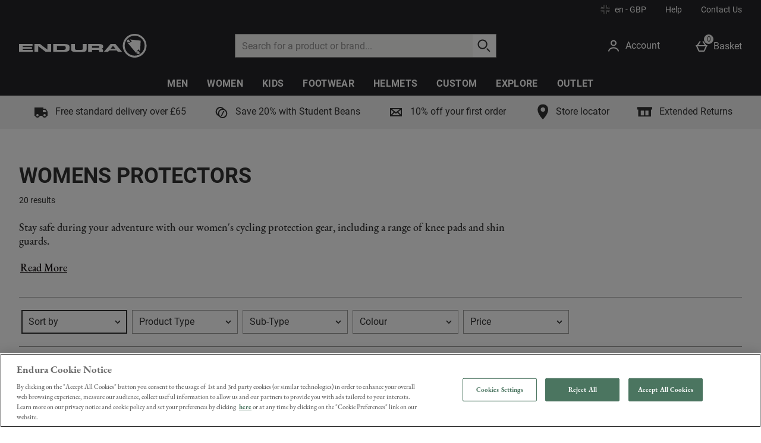

--- FILE ---
content_type: text/html
request_url: http://www.eace2020.org/womens-protectors.html
body_size: 128364
content:







<!DOCTYPE html>






































	
		
	
	













	
	
		
	












	
	
		
	

	
	

	
	

	
	

	
	
		
	

	
	
	

	
	
	
	
	
	
























    
    
        
    











	
	
		
	




























  
    
  
  
  
  











	
	
	
	
		
		
		
			
			
				
			
		
	








	
		
	
	















	














	
		
			
			
				
				
			
		
	
	
















<html lang="en-gb" xml:lang="en-gb" dir="ltr"
	xmlns:og="http://opengraphprotocol.org/schema/" xmlns:fb="http://www.facebook.com/2008/fbml" class="no-js no-touch site-en">




<!-- Webserver = || www.endurasport.com || LON-WEB-103 || 8.4125.4513 -->



<!-- Mirrored from www.endurasport.com/womens/womens-protection/womens-protectors.list by HTTrack Website Copier/3.x [XR&CO'2014], Thu, 18 Jan 2024 10:01:50 GMT -->
<!-- Added by HTTrack --><meta http-equiv="content-type" content="text/html;charset=UTF-8" /><!-- /Added by HTTrack -->
<head>
	




















	
		<link rel="preconnect" href="https://s1.thcdn.com/">
		<link rel="preconnect" href="https://static.thcdn.com/">
		<link rel="preconnect" href="https://static.thcdn.com/" crossorigin>
		<link rel="preconnect" href="https://s1.thcdn.com/" crossorigin>
	
	
	



	
		
		
		
		
	








	
		
	
	






	

	

	

	



	<link rel="preload" href="https://static.thcdn.com/www/common/scripts/dist/vendor-4cf02f9634.min.js" as="script">

	
		
		
			<link rel="dns-prefetch" href="https://static.thcdn.com/">
		
	

	<link rel="dns-prefetch" href="https://userexperience.thehut.net/">
	<link rel="dns-prefetch" href="https://eum.thehut.net/">
	<link rel="dns-prefetch" href="https://stats.g.doubleclick.net/">
	<link rel="dns-prefetch" href="https://googleads.g.doubleclick.net/">
	<link rel="dns-prefetch" href="https://www.googletagmanager.com/">
	<link rel="dns-prefetch" href="https://fonts.googleapis.com/">
	<link rel="dns-prefetch" href="https://www.google-analytics.com/">
	<link rel="dns-prefetch" href="https://www.googleadservices.com/">



	<link rel="preconnect" href="https://www.dwin1.com/">
	<link rel="dns-prefetch" href="https://www.dwin1.com/">

	<link rel="preconnect" href="https://connect.facebook.net/">
	<link rel="dns-prefetch" href="https://connect.facebook.net/">

	<link rel="preconnect" href="https://bat.bing.com/">
	<link rel="dns-prefetch" href="https://bat.bing.com/">

	



    












<meta charset="utf-8" />

<title>
	
		
		
		
		
		
		
			
			
			
			
				Womens MTB Knee Pads | MTB Elbow Pads | Endura UK
				
				
				
			
		
		
		
		
		

		
		
	
</title>

	










	
	
	
		
		
		
		
		<meta name="robots" data-from="section" content="index, follow"/>
		
		
	
	


<meta name="viewport" content="width=device-width, initial-scale=1.0" />



	

<meta name="Description" content="
	
		

		
		

		
		
			
			
				
				
					Explore Womens Protectors online at Endura. Buy online now.
				
			
		

		
		

		
				

		
	
"/>



<meta name="Keywords" content="
	Endura UK,
	
		
		
		
		
			
			
				
				
					Womens Protectors
				
			
		
		

		

		
	
	"/>







	<meta name="geo.region" content="en"/>


<meta name="copyright" content="Endura UK"/>
























	
	







<meta property="fb:app_id" content="1808373519332460" />


	

	

	
	    
		  
		  
			<meta property="og:title" content="Endura UK"/>
		  
	    
		<meta property="og:type" content="article" />
		
		
		<meta property="og:image"
			  content="https://www.endurasport.com/c-images/fb-image.png"/>
	

	



	
	
		<meta property="og:url" content="https://www.endurasport.com/womens/womens-protection/womens-protectors.list"/>
	



	
	
		<meta property="og:site_name" content="Endura UK"/>
	








<meta http-equiv="Content-Language"
	  content="EN-GB">




	
		<link rel="alternate" hreflang="de-de" href="https://de.endurasport.com/damen/damen-helme-und-protektoren/damen-protektoren.list"/>
	
		<link rel="alternate" hreflang="en-gb" href="https://www.endurasport.com/womens/womens-protection/womens-protectors.list"/>
	
		<link rel="alternate" hreflang="it-it" href="https://it.endurasport.com/donna/protezioni-donne/protezioni-donna.list"/>
	
		<link rel="alternate" hreflang="fr-fr" href="https://fr.endurasport.com/femmes/protection-femmes/protections-femmes.list"/>
	
		<link rel="alternate" hreflang="en-us" href="https://us.endurasport.com/womens/womens-protective-gear/womens-cycling-armor-pads.list"/>
	
		<link rel="alternate" hreflang="es-es" href="https://es.endurasport.com/mujeres/protecciones-mujeres/protectores-mujeres.list"/>
	



















	<meta name="msvalidate.01" content="0C7E3980985554F9FE9BF55B73262EF0" />




























	
	
		<link rel="canonical" href="https://www.endurasport.com/womens/womens-protection/womens-protectors.list"/>
	















	
















<script>
	/*!
loadCSS: load a CSS file asynchronously.
[c]2014 @scottjehl, Filament Group, Inc.
Licensed MIT
*/
function loadCSS(e,t,n,o){"use strict";var a=window.document.createElement("link"),r=t||window.document.getElementsByTagName("script")[0],d=window.document.styleSheets;return a.rel="stylesheet",a.href=e,a.media="only x",o&&(a.onload=o),r.parentNode.insertBefore(a,r),a.onloadcssdefined=function(e){for(var t,n=0;n<d.length;n++)d[n].href&&d[n].href===a.href&&(t=true);t?e():setTimeout((function(){a.onloadcssdefined(e)}))},a.onloadcssdefined((function(){a.media=n||"all"})),a}
/*! loadJS: load a JS file asynchronously. [c]2014 @scottjehl, Filament Group, Inc. (Based on http://goo.gl/REQGQ by Paul Irish). Licensed MIT */function loadJS(e,t){"use strict";var n=window.document.getElementsByTagName("script")[0],o=window.document.createElement("script");return o.src=e,o.async=true,n.parentNode.insertBefore(o,n),t&&"function"==typeof t&&(o.onload=t),o}function loadFont(e,t,n){var o=navigator.userAgent,a;if(!window.addEventListener||o.match(/(Android (2|3|4.0|4.1|4.2|4.3))|(Opera (Mini|Mobi))/)&&!o.match(/Chrome/))return;var r={};try{r=localStorage||{}}catch(e){}var d="x-font-"+e,i=d+"url",s=d+"css",c=r[i],l=r[s],u=document.createElement("style");if(u.rel="stylesheet",document.head.appendChild(u),!l||c!==t&&c!==n){var f=n&&w()?n:t,m=new XMLHttpRequest;m.open("https://www.endurasport.com/womens/womens-protection/GET",f),m.onload=function(){m.status>=200&&m.status<400&&(r[i]=f,r[s]=u.textContent=m.responseText)},m.send()}else u.textContent=l;function w(){if(!window.FontFace)return false;var e=new FontFace("t",'url("data:application/font-woff2,") format("woff2")',{});return e.load(),"loading"===e.status}}
</script>








	
	
  
	
    










	
	
		<link rel="stylesheet" href="https://static.thcdn.com/www/styles/css/endurasport/screen-f43a91ce85.css" type="text/css" media="screen" />
	


  












    
    
        
    
























































	



  <link rel="stylesheet"
      href="https://static.thcdn.com/takeover-manager/b5b3ab175c/endurasport/endurasport-takeover.css"
      type="text/css"
      media="screen"/>



	
	
		
		



		

		<link rel="apple-touch-icon" href="https://www.endurasport.com/apple-touch-icon.png?v=endurasporten8.4125.4513"/>
		<link rel="shortcut icon" href="https://www.endurasport.com/favicon.ico?v=endurasporten8.4125.4513" type="image/x-icon" />

		
	



	<meta name="viewport" content="width=device-width, initial-scale=1">

	
































































































    
      
    
    




    
    
        
    





	
	


<!-- facebookAppID: 1808373519332460 --->





	
	
		
	




    
    
        
    



	

	
		
	



	
		
	

	



	

	
		
	



	

	
		
	



    

    
        
    



    

    
        
    



	
	
		
	































<script async>
	// Polyfill from https://developer.mozilla.org/en-US/docs/Web/API/NodeList/forEach
	if (window.NodeList && !NodeList.prototype.forEach) {
		NodeList.prototype.forEach = function (callback, thisArg) {
			thisArg = thisArg || window;
			for (var i = 0; i < this.length; i++) {
				callback.call(thisArg, this[i], i, this);
			}
		};
	}
</script>





    
    
        <script async>
			let ua = window.navigator.userAgent;
          	let msie = ua.indexOf('MSIE ');
          	let trident = ua.indexOf('https://www.endurasport.com/womens/womens-protection/Trident/');
          	let operaMini = ua.indexOf('Opera Mini');
          	let requirePolyfill =  msie > 0 || trident > 0 || operaMini > -1;

          	if (requirePolyfill || !('Promise' in window &&
              	'fetch' in window &&
              	'matchMedia' in window &&
              	'getComputedStyle' in window &&
              	'startsWith' in String.prototype &&
              	'endsWith' in String.prototype &&
              	'includes' in Array.prototype &&
              	'assign' in Object &&
				'keys' in Object
			)) {
                window.loadJS('https://static.thcdn.com/www/common/scripts/dist/polyfill-a5e00db5c8.min.js');
				window.loadJS('https://static.thcdn.com/www/common/scripts/plugins/fetch.js');
          	} else {
              	window.loadJS('https://static.thcdn.com/www/common/scripts/helpers/runtime-23b094f75f.js');
            }
        </script>
    



    

















































































  
  









  

  
    
  




  

  
    
  























	

	
		
	

















    

    

	
	
		
	


<script>
    function requireCustomPolyfill()
    {
        let ua = window.navigator.userAgent;
        let msie = ua.indexOf('MSIE ');
        let trident = ua.indexOf('https://www.endurasport.com/womens/womens-protection/Trident/');
        let operaMini = ua.indexOf('Opera Mini');
        return msie > 0 || trident > 0 || operaMini > -1;
    }

  // Enable JS styles
  document.documentElement.className = document.documentElement.className.replace(/\bno-js\b/, '');
  document.documentElement.className += ' js';

  var siteObj = {
    version: '8.4125.4513',
    siteIsMobile: false,
    siteCode: 'endurasport',
    siteNonSecureURL: 'https://www.endurasport.com/',
    siteSecureURL: 'https://www.endurasport.com/endurasport/',
    siteBasketURL: 'https://www.endurasport.com/my.basket',
    siteCheckoutURL: 'https://www.endurasport.com/checkoutStart.account',
    siteCDNPath: 'https://static.thcdn.com',
    requestFromChina: 'false',
    customerLocale: 'en_GB',
    debugFlag: false,
    productImagePrefix: 'https://s1.thcdn.com/',
    ProductPageExtraLargeImage: false,
    productPageVariationImages: false,
    siteID: 225,
    siteURL: 'https://www.endurasport.com/',
	siteTheme: 'endurasport',
    productPageTheme: 'athenaProductPage',
    basketPageTheme: 'v3ResponsiveBasket',
    serverIP: 'x.x.x.208',
    experiments: [],
    customerLocation: 'HK',
    
    shippingCountry: 'GB',
    nonce: 'fdf7acad-fc67-4987-b80b-d9d0e98d0679',
	frontendTrackingUrl: 'https://userexperience.thehut.net/Tracker/track',
    pricePerUnit: '',
    
    
    
    csTelephoneNumber: '0800 151 0755',
    
    
    
    siteDefaultLocale: 'en_GB',
    subsiteCode: 'en',
    dept: 'home',
    currencyType: 'GBP',
    basketTotalValue: '',
    basketTotalValueSansCurrency:'',
    type: 'list',
    page: '',
    section: '',
    sectionName: 'womens-protectors',
    ajaxFacetsAPI: '/en_GB/GBP/womens/womens-protection/womens-protectors.listjson',
    tplPrefix: 'default',
    requireCustomPolyfill: requireCustomPolyfill() || false,
    jsoptim: false,
    
    

    
        rrp: '',
        date: '18-01-2024 09:21:34',
        
          social: {
            addthis: {
              username: 'endurasport',
              show: false
            },
            facebook: {
              appid: '1808373519332460',
              locale: 'en_GB',
              show: false
            },
            googleplus: {
              show: false
            },
            twitter: {
              show: false
            },
            pinterest: {
              show: false
            },
            addthis: {
              show: false
            },
            hotukdeals: {
              show: false
            },
            all: {
              show: false
            }
          },
        
        features: {
          ajaxForgotPassword: {
            show:true
          },
          showPowerReview: false,
          enableAbtasty: false,
		  
          listitem: {
            freeDelivery: false,
            showRRP: false,
            saving: {
              show: false,
              percent: false,
              amount: false
            },
            pap: {
              icon: false,
              message: false,
              papLight: false
            },
            button: {
              show: false
            },
            reviewStars: {
              show: false,
              threshold: null
            }
          },
          localePopup: {
            show:false
          },
          product: {
            pap: false,
            cheapestItemSelected: false,
            allvariations: false
          },
          persistentBasket: {
            show: false
          },
          autocomplete: {
            active: false,
            showProducts: true,
            object: null
          },
          beta: {},
          projectGandalf: {
            active: false,
            consumer: false,
            lifestyle: false,
            prestige: false,
            phone: false,
            email: false
          },
          countdown: {
           
           servertime: '2024-01-18-09-21-34-Thursday',
           js_servertime: '2024/01/18 09:21:34'
          },
          obfuscateSocialCode: false,
          deferBrandsDropdown: false
				},
				mvt: {
					newfacets: false,
					jsfonts: true
				},
        
        powerReviews: {
          apiKey: '',
          apiUrl: '',
          merchantGroupId:'',
          merchantId:'',
        },
				customerReviews: {
					overall: "Total :",
					mixabilityTitle: "mixability",
					mixabilityTaste: "taste",
					effectiveness: "effectiveness",
					reviewDate: "Reviewed on",
					reviewByJoin: "by",
					reviewByJoinDE: "",
					reviewOutOf: "out of",
					customerText: "customer",
					foundHelpful: "found this review helpful",
					multipleCustomerText: "customers",
					wasHelpful: "Was this helpful?",
					reviewYes: "Yes",
					reviewNo: "No",
					reportReview: "Report this review",
					allTimeTop: "Top Reviewer",
					monthlyTop: "Reviewer of the Month",
					mostHelpful: "Most Helpful Reviewer",
					prizeWinner: "Prize Winner",
					previousPage: "",
					nextPage: "",
					sortBy: "Sort By",
					createdOnDDL: "Created On",
					ratingDDL: "Rating",
					votesDDL: "Votes",
					perPage: "Reviews Per Page",
					showing: "showing",
					to: "to",
					of: "of",
					reviews: "reviews",
					tpTextStart:  "",
					tpTextEnd:  "customers have written a review </br> on Trustpilot",
					defaultReviewsOrder: 'created',
					thirdParty : {
						reevoo: {
							tkref : '',
							anchorClass : 'reevoo-link',
							tab: {
									label: '',
									hashReference: ''
								}
						}
					}
				},
				props: {
        	accessibility: {
            close: "Close",
            closeSettings: "Close settings",
            openSearch: "Open search",
            closeSearch: "Close search",
            paginationLabelNameTop: "Pages Top",
            paginationLabelNameBottom: "Pages Bottom",
					},
					general: {
						moduleLoadError: "Some assets did not load correctly. Would you like to reload the page?"
					},
          easiware: {
            contactFormError: "please email test@testemail.com",
            requestCategoryOne: "C6",
            requestCategoryTwo: "C5",
            requestCategoryThree: "programme de fidelite",
            requestCategoryFour: "C5",
            requestCategoryFive: "",
            requestCategorySix: "C5",
            requestCategorySeven: "C5",
            requestCategoryEight: "C5",
            requestCategoryNine: "C5",
            requestCategoryTen: "C5",
            requestCategoryEleven: "C5",
            requestCategoryTwelve: "C5",
            subjectOne: "1",
            subjectTwo: "2",
            subjectThree: "3",
            subjectFour: "4",
            subjectFive: "5",
            subjectSix: "6",
            subjectSeven: "7",
            subjectEight: "8",
            subjectNine: "9",
            subjectTen: "10",
            subjectEleven: "11",
            subjectTwelve: "12"
          },
					qubitRecs: {
						quickbuyText: "Quick Buy",
            rrpText: "Was: "
					},
					product: {
						pleaseSelectText: "Please choose...",
						viewLargerImageLinkText: "View Larger Image",
						noReviews: "Reviews",
						oneReview: "review",
						moreReviews: "Reviews",
						saveUpTo: "Save up to:",
						priceFrom: "from",
						priceWas: "RRP:",
						priceSave: "Save:",
						moreInfo: "More Info",
						soldOut: "Sold Out",
						buyNow: "ADD TO BASKET",
						vip: "VIP Selected Brand",
						offer: "Offer",
						freeGift: "Gift With Purchase",
						multiBuy: "Multi Buy",
						sale: "Offer",
						preOrder: "Pre-Order Now",
						sameDayDispatch: "",
            
						reviewDisclaimer: "Where reviews refer to products, results may vary from person to person. Customer reviews are independent and do not represent the views of Endura.",
						imagePopup: {
							zoomInText: "Zoom in",
							zoomOutText: "Zoom out"
						},
						reviews: {
							containsAverageRatingCheckText: "Average Rating"
						},
						quantityText: "Quantity"
					},
					ajaxBasket: {
						errors: {
							selectAnOption: "Please choose an option before adding it to your basket.",
							basketError: "Sorry, there seems to have been an error. Please try again.",
							maxQuantityReached: "Item cannot be added to your basket. This product is limited to a quantity of %d per order."
						},
						titles: {
							basketTitle: "Basket",
							basketItems: "Items",
							basketItem: "Item",
							basketContinue: "Continue Shopping",
							basketView: "View Basket",
							basketViewCheckout: "checkout:",
							addedItemToBasket: "Added to your basket",
							addedItemsToBasket: "Added to your basket",
							basketAddedEnd: "&nbsp;added to your basket",
							basketAddedEndMyProtein: "&nbsp;to your shopping cart",
							basketThankyou: "Thank you",
							basketRecommendations: "You may also like...",
							basketSubTotal: "Subtotal:",
							basketTotal: "Total:",
							basketShoppingBasketTitle: "Shopping Basket",
							basketClose: "Close",
							basketSave: "Save:",
							basketRRP: "RRP:",
							basketYourOrder: "Your Order",
							basketViewCheckoutBtnTitle: "Checkout",
							basketOrderSubTotalTitle: "Order sub-total",
							basketCloseAndContinueShopping: "",
							basketCheckoutTtitle: "Checkout"
						}
					},
					bundles: {
						pleaseSelectEnoughProducts: "Please make sure you have selected enough products",
						pleaseSelect: "please select"
					},
					account: {
						ajaxFAQs: {
							notFoundTheAnswerText: "Not found the answer you're looking for?"
						},
						fileUpload: {
							has_fileuploader: false,
							errorMessageType: "Unfortunately the file(s) you selected weren't the type we were expecting. Only {extensions} files are allowed.",
							errorMessageSize: "{file} is too large, maximum file size is {sizeLimit}.",
							errorMessageMinSize: "{file} is too small, minimum file size is {minSizeLimit}.",
							errorMessageEmpty: "{file} is empty, please select files again without it.",
							errorMessageOnLeave: "The files are being uploaded, if you leave now the upload will be cancelled.",
							formIntro: "If you have a supporting image or document that will assist us with your query, please use the facility below. Please note if you have received a Faulty or Damaged item, we require clear images of the damage to help with this query. We accept the following files (GIF / JPEG / JPG / MSWORD / ODT / PNG / PDF / TXT / ZIP). Please also note you can only upload images up to 3MB in size, if you would like to upload multiple images, please send multiple messages or create a ZIP folder and upload that folder.",
							formLabel: "Select file to upload:",
							formDragText: "Drop files here to upload",
							formUploadButton: "Upload a file",
							formCancelButton: "Cancel",
							formFailUploadText: "Upload failed",
							throwError1: "element not found",
							throwError2: "file with passed ID was not added, or already uploaded or cancelled",
							throwError3: "Passed obj is not a File",
							sendButtonText: "Send message",
						},
						liveChatAvailable: "Available",
						liveChatUnavailable: "Unavailable"
					},
					readMore: {
						readMore: "Read More",
						readLess: "Read Less",
						more: "More",
						less: "Less"
					},
					listItem: {
						defaultItem: {
							rrp: "Was: ",
							youSave: "Save:",
							buyNow: "ADD TO BASKET",
							download: ""
						}
					},
					imageZoom: {
						prevText: "Previous",
						nextText: "Next"
					},
					openClose: {
						openText: "",
						closeText: ""
					},
					socialText: {
						facebookText: "Find us on Facebook",
						twitterText: "Follow us on Twitter",
						googleplusText: "Follow us on Google+",
						blogText: "View our blog",
						instagramText: "Follow us on Instagram"
					},
					autocomplete: {
						correctionsTitle: "Did You Mean",
						suggestionsTitle: "Search Suggestions",
						productsTitle: "Products",
						fromPrice: "from"
					},
					toggleDiscussion: {
						viewBtn: "View",
						hideBtn: "Hide"
					},
					customerServiceTextArea: {
        	    		limitAnnouncement: "You have reached the 1000 character limit."
                    },
					testApps: {
						vwo: false, 
						ses: false, 
						lp:  true, 
						lp_domain: 'IN' 
					},
					deferComponents: {
						topNav: false,
						brands: '' || false,
						footer: false
					},
					savedBreadcrumb: {
						searchCrumb: "Search results"
					},
					
					sessionSettings: {
						confirmMessage: "Your settings have been saved. We'll remember this the next time you visit us!"
					},
					
					loyalty: {
            pointsMessage: {
              addedToBasket: {
                start: "Complete this order to earn",
                end: "",
                highlight: "reward points",
              }
            }
          },
					ageGate: {
						siteWideNotVerifiedMessage: "Sorry, your age does not permit you to shop our alcoholic products at this time."
					},
          yoti: {
            successLinkText: "Proceed to checkout!"
          },
					parcelLabWidget: {
						searchOrder: "Search order",
						zip: "Postcode",
						search: "Search"
					},
          cardScroller: {
            currentSlide1: "Showing Slide",
            currentSlide2: "(Current Item)",
            slide: "Slide",
          }
				},
        
				loadingGifPath: 'common/images/loading.gif',
				config: {
					hasLoyaltyEnabled: false,
          hasYoti: false,
          enableParcelLabCustomTranslations: false,
          deleteVerificationCookie: false,
          defaultVerificationMethod: '',
					hasServiceWorker: 'false',
                    enableSubscribeAndSave: false,
					removeSubscribeAndSaveQuickbuy: false,
                    useProductImageBlockComponent: false,
                    fastTrackEnabled: false,
                    jsPriorityEnabled: false,
					enableQubit: false,
          qubitTrackingId: '',
          qubitProductPageBadgingPlacementId: '',
          qubitProductListPageBadgingPlacementId: '',
          qubitHasFromPrice: false,
          useOfferFlagInline: false,
					sponsoredAdsVariation: 'none',
					provenanceProductBundleUrl: '',
					provenanceSdkUrl: '',
					provenanceSdkIntegrityHash: '',
                    useGa4EnhancedEcom: true,
					shoeSizeMeID: 'com.thehut.elysium.model.SiteConfigurationModel@15615339',
					shoeSizeMeLocale: 'com.thehut.elysium.model.SiteConfigurationModel@6620e391',
					shoeSizeMeScale: 'com.thehut.elysium.model.SiteConfigurationModel@65b6da7',
					enableStickyTopCTAAddToBasket: 'false',
          			enableStickyBottomCTAAddToBasket: 'false',
					showMobileIds: false,
          revieve: {
            revieveVtoEnabled: 'false',
            revieveVtoSrc: '',
            revieveVtoIntegrityHash: '',
            revieveVtoEnvironment: '',
          }
				},
	  			
				
					captcha: {
						siteKey: "",
						elementID: ""
					}
				
			},

      
      pageNumber = 0,
      productsPerPage = 0,
      sortField = '',
      totalPages = 0,
      searchType = 'list',
      searchTerm = '',
      department = '',
      searchCategoryLevel1 = '',
      searchCategoryLevel2 = '',
      searchCategoryLevel3 = '',
      

      

      showExtras = false,
      showFlashBanner = false,
      strTrailerWidth = '400',
      flashBannerSets = [],
      flashBannerIds = [],
      flashBannerHeights = [],
      flashBannerWidths = [],
      flashBannerSwfs = [],
      flashBannerLinks = [],
      scriptTimeouts = {},
      exitting = false;

  
  
  siteObj.affiliate = '';
  
  
  

  

	
		
		
			siteObj.captcha.siteKey = "6LcWZVMaAAAAAEyibd61V3rVfnx4funQdMfGakd8"
		
	

  
  
  
  
  
  
  
  
  
  
  
  
  
  
  siteObj.features.trustPilotAccountId = '';
  siteObj.features.trustPilotAccountURL = '';
  

  

  

  

  

  

  

  
    siteObj.mvt.ordernumber = {
      enabled: true,
      value: ''
    };
  

  
    
    
    
  

  

    

    

    

    

    

    

    

  

  

  

  

  

  

  

  

  
    siteObj.features.hasStaticCdn = 'true';
  

  

  

  

  
  
  
  
  

	
	
	
	

  
	
  
  

    
    

  
  
  
  	
  	
  		siteObj.showReevooReviews = false;
  	
  
  


  
  
  

</script>






































 
















  	
	
	
	
	
	

	
	
	
	
	

	







	
	<script type="application/ld+json">
	  {
        "@context": "https://schema.org",
        "@type": "BreadcrumbList",
        "itemListElement": [
                {
                  "@type": "ListItem",
                  "position": 0,
                  "name": "Home",
                  "item": "https://www.endurasport.com/"
                },{
                  "@type": "ListItem",
                  "position": 1,
                  "name": "Womens Cycling Clothing",
                  "item": "https://www.endurasport.com/womens.list"
                },{
                  "@type": "ListItem",
                  "position": 2,
                  "name": "Womens Protection",
                  "item": "https://www.endurasport.com/womens/womens-protection.list"
                },
                {
                  "@type": "ListItem",
                  "position": 3,
                  "name": "Womens Protectors",
                  "item": "https://www.endurasport.com/womens/womens-protection/womens-protectors.list"
                }
]
    }
</script>






















  <meta data-component="internationalOverlay" data-componentLoad="helper" />


  <meta data-component="sessionSettings" data-componentLoad="helper" />

















</head>


	

	

	


<body class="site-en section-womens-protectors "
	  data-component="registerHome"
	  >



	<!-- Google Tag Manager (noscript) -->
	<noscript><iframe src="https://www.googletagmanager.com/ns.html?id=GTM-MXLSS4M"
					  height="0" width="0" style="display:none;visibility:hidden"></iframe></noscript>
	<!-- End Google Tag Manager (noscript) -->

























	




	
	
	

	

	
		
		
		
		
			
			
		
		
		
		
		
		
		
		
	

	
	

	<!-- Google Tag Manager json -->
	<script>
		dataLayer = [{
			'pageVisitId': ''
			, 'pageCategory': 'category'
			, 'pageAttributes': [{
				'currency':'GBP'
				, 'server':'x.x.x.208'
				, 'elysiumVersion': '8.4125.4513'
				, 'site':'endurasport'
				, 'subsite':'en'
				, 'locale':'en_GB'
				, 'categoryType':'list'
				, 'pageTemplatePrefix':'default'
				, 'concession':''
				
				
				
				, 'mobile':'no'
				
				
				, 'experiments': []
			}]
			
				
					
						
							, 'pageTitle': 'womens womens-protection womens-protectors List'
						
						
						
					
				
				
				
				
				
				
				
				
				
			
			
			, 'basketProducts':[
				
			]
			, 'basketTotal':''
			,"yandexEventInfo": {
		        "detail": {
		            "products": [
		            	
		            ]
		        }
		    }
			
			
			
			
			, 'visitorId': 'unknown'
			, 'visitorLoginState': 'loggedout'
			, 'visitorLoginMethod': 'unknown'
			, 'visitorExistingCustomer': 'unknown'
			, 'visitorType': 'unknown'
			
			
			, 'visitorAffiliate':''
			, 'visitorLocation':'HK'
			, 'visitorRecognisedState':'NOT_RECOGNISED'
			, 'zanoxpid': ''
			
		}];

		(function(w,d,s,l,i){w[l]=w[l]||[];w[l].push({'gtm.start':
				new Date().getTime(),event:'gtm.js'});var f=d.getElementsByTagName(s)[0],
				j=d.createElement(s),dl=l!='dataLayer'?'&l='+l:'';j.async=true;j.src=
				'https://www.googletagmanager.com/gtm.js?id='+i+dl;f.parentNode.insertBefore(j,f);
		})
		(window,document,'script','dataLayer','GTM-MXLSS4M');
	</script>


<data data-header-breakpoint="900"/></data>











    <div class="cookie_modal_button_v5">
        
    </div>







	
		




















	
	
		
		
		

		
		

		
			
			
			
			
			
				
			
		

		
			

			
				
			
		

		
		

		
		
		

		<div class="navHeader">
			<header id="nav">
				<div data-component="skipLink"
     skip-to-alert-text='Skip to page alerts'
>
  <a href="#mainContent" class="skipLink_link" data-skip-link="skipToMainContent">
    Skip to main content
  </a>
</div>



				
					
						
						
						<div class="westendHeader  " data-component="westendHeader">
      <span class="westendHeader-hidden" data-stickEvent></span>
  <div class="westendHeader_responsiveSubMenu">
    <div class="responsiveSubMenu">
      <div class="responsiveSubMenu_container ">
        <div class="responsiveSubMenu_rightSection">
          <button type="button"
                  class='responsiveSubMenu_sessionSettings sessionSettings_button  js-sessionSettingsButton '
                  aria-label='Your Settings: en - GBP, Open your settings menu'
                  disabled="disabled"
          >
          <span class="responsiveSubMenu_sessionSettingsText">
            <span class='responsiveSubMenu_sessionSettingsCountry   '> en - GBP </span>
          </span>
          <span class="responsiveSubMenu_sessionSettingsChange">
            Change
          </span>
        </button>

          <ul class="responsiveSubMenu_subMenuLinks">

            <li class="responsiveSubMenu_subMenuLinkListItem">
              <a
                class="responsiveSubMenu_subMenuLink"
                href='https://www.endurasport.com/help-centre.list'

                data-component-tracked-clicked
                data-context="link-1"
              >
                Help
              </a>
            </li>
            <li class="responsiveSubMenu_subMenuLinkListItem">
              <a
                class="responsiveSubMenu_subMenuLink"
                href='https://www.endurasport.com/contact-us.list'

                data-component-tracked-clicked
                data-context="link-2"
              >
                Contact Us
              </a>
            </li>
          </ul>
        </div>
      </div>
    </div>

  </div>

  <div class='westendHeader_container ' data-mobileStickEvent>

    <button
      class='responsiveFlyoutMenu_menuButton '
      data-js-element="menuButton"
      data-modifier-class="responsiveFlyoutMenu_menuButton-open"
      aria-label='Open Menu'
    >
        <svg class="responsiveFlyoutMenu_burgerMenu" width="24px" height="24px" viewBox="0 0 24 24">
            <path d="M3,11 L21,11 L21,13 L3,13 L3,11 Z M3,6 L21,6 L21,8 L3,8 L3,6 Z M3,16 L21,16 L21,18 L3,18 L3,16 Z"/>
        </svg>


    </button>

      <div class="westendHeader_logo-desktop ">
          <a href="https://www.endurasport.com/" class="westendHeader_logo">
          <svg class="headerLogo" xmlns="http://www.w3.org/2000/svg" width="237" height="44" viewBox="0 0 237 44">
            <g fill="#ffffff" fill-rule="nonzero">
              <path d="M0 18.8h25.1v3.5H7v2.2h17.1v3H7v2.2h18.4v3.6H0zm28.5 0H39l13.6 10.5V18.8h7v14.5H49.3S35.5 22.7 35.6 22.8v10.5h-7V18.8h-.1zM111 29.7s2.9 0 4.9-.1c.9 0 1.6-.2 2-.8.5-.7.4-2 .4-3.2v-6.8h7v7.8c0 2.1.1 3.6-.8 4.8-.8 1.1-2.6 1.6-4.1 1.9-1 .2-7.4.2-9.4.2s-8.4 0-9.4-.2c-1.5-.3-3.3-.9-4.1-1.9-.9-1.2-.8-2.6-.8-4.8v-7.8h7v6.8c0 1.2-.1 2.5.4 3.2.4.6 1.1.8 2 .8 2 .1 4.9.1 4.9.1zm63.2-7.4l-4.3 5.1h8.7c0-.1-4-4.9-4.4-5.1zm-4.4-3.5h9l12.3 14.5h-7.7l-2.2-2.4h-14l-2.2 2.4h-7.7s11.9-13.6 12.5-14.5zm-83.3 8.9c-.5 2-2.7 2-5.2 2h-11v-7.4h11c2.5 0 4.7 0 5.2 2v3.4zm7.1-3.8c0-4.1-4.6-5.1-9.8-5.1H63.3v14.5h20.4c5.2 0 9.8-1 9.8-5.1.1-.9.1-3.4.1-4.3zm41.6-1.5v3.5h10.6c1 0 1.6.2 2.5-.4.4-.2.8-1.1.6-1.9-.3-1.4-1.9-1.2-3.1-1.2h-10.6zm-7.1-3.6h15.7c3.3 0 6.9-.2 9.4.7 1.1.4 2.1 1 2.5 2.1.6 1.3.4 3.5-.3 4.6-.4.6-1.3 1-2.1 1.3-.3.1-.9.2-.9.2.2.1.7.2.7.2s1.1.3 1.5.6c1.5.9 1.2 2.6 1.2 5h-7c0-.9.2-2.4-.2-3-.5-.8-2.3-.7-3.6-.7h-9.8v3.7h-7.1V18.8zm81-4.6c-3.9 2.3-6.5 3.6-8.8 1.2l9.1 10.9 9.2 10.8c-2-2.7-.3-5 2.7-8.5l3.2 3.8 1-19.8-19.7-2.2 3.3 3.8z"/>
              <path d="M203.1 15.8h.5c.3 0 .6-.1.9-.2l.4-.1c.5-.2 1-.4 1.5-.7l-4.1-4.8c-.4.4-.8.8-1.1 1.2l-.3.4c-.2.2-.3.5-.4.7l-.2.4c-.4.9-.3 1.5-.1 1.9.7.6 1.5 1.3 2.9 1.2zm16.3 16.5l-.2.4c-.1.3-.3.6-.3.8l-.1.5c-.3 1.4.2 2.4.8 3 .3.3 1 .5 1.9.3l.4-.1c.2-.1.5-.2.8-.3l.4-.2c.4-.2.9-.5 1.4-.9l-4.1-4.8c-.4.4-.7.9-1 1.3z"/>
              <path d="M214.4 40.4c-10.2 0-18.5-8.3-18.5-18.5s8.3-18.5 18.5-18.5 18.5 8.3 18.5 18.5c-.1 10.3-8.4 18.5-18.5 18.5zm0-40.4c-12.1 0-22 9.9-22 22s9.9 22 22 22 22-9.9 22-22c-.1-12.1-9.9-22-22-22z"/>
            </g>
          </svg>
          <span class="westendHeader_siteName">Endura UK</span>
          </a>
      </div>

      <div class="westendHeader_headerSearch
">

      <div class="headerSearch"
           data-component="headerSearch"
           data-customer-locale='en_GB'
           data-currency='GBP'
           data-translation-correction='Did you mean'
           data-translation-suggestion='Suggestion'
           data-translation-product='Product'
           data-translation-results-available='Results available'
           data-translation-results-desktop-instructions='Use up and down arrow keys'
           data-translation-last-result='Last result'
      >

          <button class='headerSearch_toggleForm ' data-toggle-form
                  aria-label='Open search'
                  title='Open search'
          >
              <svg class="headerSearch_spyglass " width="24px" height="24px" viewBox="0 0 24 24" version="1.1" xmlns="http://www.w3.org/2000/svg" xmlns:xlink="http://www.w3.org/1999/xlink">
                <g stroke="none" stroke-width="1" fill-rule="evenodd">
                  <mask>
                    <path d="M9.6131566,15.698024 C12.9737361,15.698024 15.698024,12.9737361 15.698024,9.6131566 C15.698024,6.2525771 12.9737361,3.52828915 9.6131566,3.52828915 C6.2525771,3.52828915 3.52828915,6.2525771 3.52828915,9.6131566 C3.52828915,12.9737361 6.2525771,15.698024 9.6131566,15.698024 Z M9.6131566,17.7263132 C5.13238394,17.7263132 1.5,14.0939293 1.5,9.6131566 C1.5,5.13238394 5.13238394,1.5 9.6131566,1.5 C14.0939293,1.5 17.7263132,5.13238394 17.7263132,9.6131566 C17.7263132,14.0939293 14.0939293,17.7263132 9.6131566,17.7263132 Z M22.5,21.065783 L21.065783,22.5 L15.9950601,17.4292771 L17.4292771,15.9950601 L22.5,21.065783 Z"></path>
                  </mask>
                  <path class="headerSearch_spyglass_fillContainer" fill-rule="nonzero" d="M9.6131566,15.698024 C12.9737361,15.698024 15.698024,12.9737361 15.698024,9.6131566 C15.698024,6.2525771 12.9737361,3.52828915 9.6131566,3.52828915 C6.2525771,3.52828915 3.52828915,6.2525771 3.52828915,9.6131566 C3.52828915,12.9737361 6.2525771,15.698024 9.6131566,15.698024 Z M9.6131566,17.7263132 C5.13238394,17.7263132 1.5,14.0939293 1.5,9.6131566 C1.5,5.13238394 5.13238394,1.5 9.6131566,1.5 C14.0939293,1.5 17.7263132,5.13238394 17.7263132,9.6131566 C17.7263132,14.0939293 14.0939293,17.7263132 9.6131566,17.7263132 Z M22.5,21.065783 L21.065783,22.5 L15.9950601,17.4292771 L17.4292771,15.9950601 L22.5,21.065783 Z"></path>
                </g>
              </svg>

            <svg class="headerSearch_cross" width="24" height="24" viewBox="0 0 24 24">
              <path d="M12.0020447,10.5878311 L18.0040894,4.58578644 L19.4183029,6 L13.4162582,12.0020447 L19.4142136,18 L18,19.4142136 L12.0020447,13.4162582 L6,19.4183029 L4.58578644,18.0040894 L10.5878311,12.0020447 L4.58578644,6 L6,4.58578644 L12.0020447,10.5878311 Z"/>
            </svg>


            <span class="headerSearch_clearResults">
            </span>
          </button>

        <div class="headerSearch_overlay" data-js-element="headerSearch_overlay">
        </div>

        <form action="https://www.endurasport.com/womens/womens-protection/elysium.search" method="get" class="headerSearch_form  " title='' data-form>
          <div class="headerSearch_formInner 
      "
          >
            <label style="position:absolute;height:1px;width:1px;overflow:hidden;margin:-1px;padding:0;border:0;clip:rect(0 0 0 0)" for="header-search-input">Search for a product or brand...</label>
            <input type="text"
                   id="header-search-input"
                   name="search"
                   class="headerSearch_input "
                   data-search
                   autocomplete="off"
                   autocorrect="off"
                   placeholder='Search for a product or brand...'
                    data-component-tracked-focused 
            >
            <button type="button" class="headerSearch_hideResults" data-hide-search-results-button
                    aria-label='Clear search'
                    title='Clear search'
            >
              <svg class="headerSearch_cross" width="16px" height="16px" viewBox="0 0 16 16" version="1.1" xmlns="http://www.w3.org/2000/svg" xmlns:xlink="http://www.w3.org/1999/xlink">
                <defs>
                  <path d="M20,18.5857864 L17.1715729,15.7573593 L15.7573593,17.1715729 L18.5857864,20 L15.7573593,22.8284271 L17.1715729,24.2426407 L20,21.4142136 L22.8284271,24.2426407 L24.2426407,22.8284271 L21.4142136,20 L24.2426407,17.1715729 L22.8284271,15.7573593 L20,18.5857864 Z M20,28 C15.581722,28 12,24.418278 12,20 C12,15.581722 15.581722,12 20,12 C24.418278,12 28,15.581722 28,20 C28,24.418278 24.418278,28 20,28 Z" id="header-search-cross-path-1"></path>
                </defs>
                <g stroke="none" stroke-width="1" fill="none" fill-rule="evenodd">
                  <g id="system-icon/clear-text-field" transform="translate(-12.000000, -12.000000)">
                    <mask id="header-search-mask-2" fill="#ffffff">
                      <use xlink:href="#header-search-cross-path-1"></use>
                    </mask>
                    <use class="headerSearch_crossFill" id="Mask" xlink:href="#header-search-cross-path-1"></use>
                  </g>
                </g>
              </svg>

              <span class="headerSearch_clearResults">
              </span>
            </button>
            <button type="submit" class="headerSearch_button " data-js-element="headerSearch_button"
                    aria-label='Start search'
                    title='Start search'
            >
              <svg class="headerSearch_spyglass " width="24px" height="24px" viewBox="0 0 24 24" version="1.1" xmlns="http://www.w3.org/2000/svg" xmlns:xlink="http://www.w3.org/1999/xlink">
                <g stroke="none" stroke-width="1" fill-rule="evenodd">
                  <mask>
                    <path d="M9.6131566,15.698024 C12.9737361,15.698024 15.698024,12.9737361 15.698024,9.6131566 C15.698024,6.2525771 12.9737361,3.52828915 9.6131566,3.52828915 C6.2525771,3.52828915 3.52828915,6.2525771 3.52828915,9.6131566 C3.52828915,12.9737361 6.2525771,15.698024 9.6131566,15.698024 Z M9.6131566,17.7263132 C5.13238394,17.7263132 1.5,14.0939293 1.5,9.6131566 C1.5,5.13238394 5.13238394,1.5 9.6131566,1.5 C14.0939293,1.5 17.7263132,5.13238394 17.7263132,9.6131566 C17.7263132,14.0939293 14.0939293,17.7263132 9.6131566,17.7263132 Z M22.5,21.065783 L21.065783,22.5 L15.9950601,17.4292771 L17.4292771,15.9950601 L22.5,21.065783 Z"></path>
                  </mask>
                  <path class="headerSearch_spyglass_fillContainer" fill-rule="nonzero" d="M9.6131566,15.698024 C12.9737361,15.698024 15.698024,12.9737361 15.698024,9.6131566 C15.698024,6.2525771 12.9737361,3.52828915 9.6131566,3.52828915 C6.2525771,3.52828915 3.52828915,6.2525771 3.52828915,9.6131566 C3.52828915,12.9737361 6.2525771,15.698024 9.6131566,15.698024 Z M9.6131566,17.7263132 C5.13238394,17.7263132 1.5,14.0939293 1.5,9.6131566 C1.5,5.13238394 5.13238394,1.5 9.6131566,1.5 C14.0939293,1.5 17.7263132,5.13238394 17.7263132,9.6131566 C17.7263132,14.0939293 14.0939293,17.7263132 9.6131566,17.7263132 Z M22.5,21.065783 L21.065783,22.5 L15.9950601,17.4292771 L17.4292771,15.9950601 L22.5,21.065783 Z"></path>
                </g>
              </svg>


              <span class="headerSearch_buttonText">
              </span>
            </button>
          </div>
        </form>
      </div>


      </div>

        <div class="westendHeader_account ">
          <div class="responsiveAccountHeader"
               data-component="responsiveAccountHeader"
               data-component-tracked-clicked
          >
            <button class="responsiveAccountHeader_openAccountButtonMobile"
                    id="responsiveAccountHeader_openAccountButtonMobileWestendHeader"
                    type="button"
                    aria-label='Account menu'
                    title='Account menu'
                    aria-expanded="false"
            >
                <svg class="responsiveAccountHeader_accountIcon" width="24px" height="24px" viewBox="0 0 24 24">
                    <path d="M12,10.5 C13.6568542,10.5 15,9.15685425 15,7.5 C15,5.84314575 13.6568542,4.5 12,4.5 C10.3431458,4.5 9,5.84314575 9,7.5 C9,9.15685425 10.3431458,10.5 12,10.5 Z M12,12.5 C9.23857625,12.5 7,10.2614237 7,7.5 C7,4.73857625 9.23857625,2.5 12,2.5 C14.7614237,2.5 17,4.73857625 17,7.5 C17,10.2614237 14.7614237,12.5 12,12.5 Z M5,21.5 L3,21.5 C3,17.6340068 7.02943725,14.5 12,14.5 C16.9705627,14.5 21,17.6340068 21,21.5 L19,21.5 C19,18.8641562 15.9603707,16.5 12,16.5 C8.03962935,16.5 5,18.8641562 5,21.5 Z"/>
                </svg>

              <svg class="responsiveAccountHeader_cross" width="24" height="24" viewBox="0 0 24 24">
                <path d="M12.0020447,10.5878311 L18.0040894,4.58578644 L19.4183029,6 L13.4162582,12.0020447 L19.4142136,18 L18,19.4142136 L12.0020447,13.4162582 L6,19.4183029 L4.58578644,18.0040894 L10.5878311,12.0020447 L4.58578644,6 L6,4.58578644 L12.0020447,10.5878311 Z"/>
              </svg>

            </button>
            <div class="responsiveAccountHeader_openAccountPanel"
                 data-js-element="responsiveAccountHeader_openAccountPanel"
                  data-component-tracked-hovered 
                 style="min-width: 120px; min-height: 45px;"
            >
              <a class="responsiveAccountHeader_openAccountButton"
                 href="https://www.endurasport.com/accountHome.account"
                 aria-label='Account'
              >
                  <svg class="responsiveAccountHeader_accountIcon" width="24px" height="24px" viewBox="0 0 24 24">
                      <path d="M12,10.5 C13.6568542,10.5 15,9.15685425 15,7.5 C15,5.84314575 13.6568542,4.5 12,4.5 C10.3431458,4.5 9,5.84314575 9,7.5 C9,9.15685425 10.3431458,10.5 12,10.5 Z M12,12.5 C9.23857625,12.5 7,10.2614237 7,7.5 C7,4.73857625 9.23857625,2.5 12,2.5 C14.7614237,2.5 17,4.73857625 17,7.5 C17,10.2614237 14.7614237,12.5 12,12.5 Z M5,21.5 L3,21.5 C3,17.6340068 7.02943725,14.5 12,14.5 C16.9705627,14.5 21,17.6340068 21,21.5 L19,21.5 C19,18.8641562 15.9603707,16.5 12,16.5 C8.03962935,16.5 5,18.8641562 5,21.5 Z"/>
                  </svg>


                  <span class="responsiveAccountHeader_openAccountPanelText">Account</span>

              </a>
              <div class="responsiveAccountHeader_accountDropdown
          ">
                <nav class="responsiveAccountHeader_accountDropdown_content"
                     data-js-element="responsiveAccountHeader_accountDropdown_content"
                     aria-label='Account'
                >
                  <ul class="responsiveAccountHeader_accountGroup">
                    <li class="responsiveAccountHeader_accountListItem responsiveAccountHeader_accountListButtonItem responsiveAccountHeader_accountListButtonItem-first">

                      <a href="https://www.endurasport.com/accountHome.account"
                         class="responsiveAccountHeader_accountLogin js-e2e-sign-in"
                         data-context="login"
                      >
                        Login
                      </a>
                    </li>
                    <li class="responsiveAccountHeader_accountListItem responsiveAccountHeader_accountListButtonItem">

                      <a href="https://www.endurasport.com/accountCreate.account"
                         class="responsiveAccountHeader_accountRegister"
                         data-context="register"
                      >
                        Register
                      </a>
                    </li>
                    <li class="responsiveAccountHeader_accountListItem">
                      <a href="https://www.endurasport.com/wishlists.account"
                         class="responsiveAccountHeader_accountListLink"
                         data-context="headerWishlist"
                      >
                        My Wishlist
                      </a>
                    </li>

                    <li class="responsiveAccountHeader_accountListItem">
                      <a href="https://www.endurasport.com/accountOrderHistory.account"
                         class="responsiveAccountHeader_accountListLink"
                         data-context="myorders"
                      >
                        My Orders
                      </a>
                    </li>

                  </ul>
                </nav>
              </div>
            </div>

            <div class="responsiveAccountHeader_overlay"></div>

          </div>

        </div>

    <div class="westendHeader_responsiveFlyoutBasket ">
      <div
        class="responsiveFlyoutBasket "
        data-component="responsiveFlyoutBasket"
      >
        <span
          class="responsiveFlyoutBasket_deviceState"
          data-device-state
        >
        </span>
        <button class="responsiveFlyoutBasket_openBasketButtonMobile"
                id="responsiveFlyoutBasket_openBasketButtonMobile"
                type="button"
                aria-label='Basket Menu'
                title='Basket Menu'
                aria-expanded="false"
        >
            <svg class="responsiveFlyoutBasket_icon responsiveFlyoutBasket_icon-basket" width="24" height="24" viewBox="0 0 24 24">
              <path d="M6.57412994,10 L17.3932043,10 L13.37,4.18336196 L15.0021928,3 L19.8438952,10 L21,10 C21.5522847,10 22,10.4477153 22,11 C22,11.5522847 21.5522847,12 21,12 L17.5278769,19.8122769 C17.2068742,20.534533 16.4906313,21 15.7002538,21 L8.29974618,21 C7.50936875,21 6.79312576,20.534533 6.47212308,19.8122769 L3,12 C2.44771525,12 2,11.5522847 2,11 C2,10.4477153 2.44771525,10 3,10 L4.11632272,10 L9,3 L10.6274669,4.19016504 L6.57412994,10 Z M5.18999958,12 L8.29999924,19 L15.6962585,19 L18.8099995,12 L5.18999958,12 Z"/>
            </svg>

        <svg class="responsiveFlyoutBasket_icon responsiveFlyoutBasket_icon-cross" width="24" height="24" viewBox="0 0 24 24">
          <path d="M12.0020447,10.5878311 L18.0040894,4.58578644 L19.4183029,6 L13.4162582,12.0020447 L19.4142136,18 L18,19.4142136 L12.0020447,13.4162582 L6,19.4183029 L4.58578644,18.0040894 L10.5878311,12.0020447 L4.58578644,6 L6,4.58578644 L12.0020447,10.5878311 Z"/>
        </svg>


          <span class="responsiveFlyoutBasket_itemsCount-mobile  responsiveFlyoutBasket_slimHeader_itemsCount-mobile" data-js-element="itemsCount">
            0
          </span>

        </button>
        <div class="responsiveFlyoutBasket_openBasketPanel"
             data-js-element="responsiveFlyoutBasket_openBasketPanel"
        >
          <a class="responsiveFlyoutBasket_basketButton"
             href="https://www.endurasport.com/my.basket"
             aria-label='Basket'
          >
          <span class="responsiveFlyoutBasket_icon_container">
                <svg class="responsiveFlyoutBasket_icon responsiveFlyoutBasket_icon-basket" width="24" height="24" viewBox="0 0 24 24">
                  <path d="M6.57412994,10 L17.3932043,10 L13.37,4.18336196 L15.0021928,3 L19.8438952,10 L21,10 C21.5522847,10 22,10.4477153 22,11 C22,11.5522847 21.5522847,12 21,12 L17.5278769,19.8122769 C17.2068742,20.534533 16.4906313,21 15.7002538,21 L8.29974618,21 C7.50936875,21 6.79312576,20.534533 6.47212308,19.8122769 L3,12 C2.44771525,12 2,11.5522847 2,11 C2,10.4477153 2.44771525,10 3,10 L4.11632272,10 L9,3 L10.6274669,4.19016504 L6.57412994,10 Z M5.18999958,12 L8.29999924,19 L15.6962585,19 L18.8099995,12 L5.18999958,12 Z"/>
                </svg>

            <span
              class="responsiveFlyoutBasket_itemsCount "
              data-js-element="itemsCount"
            >
              0
            </span>

          </span>

            <span class="responsiveFlyoutBasket_name">
              Basket

            </span>
          </a>
          <div class="responsiveFlyoutBasket_basketDropdown responsiveFlyoutBasket_basketDropdown-emptyBasket">
            <div class="responsiveFlyoutBasket_basketDropdown_content"
                 data-js-element="responsiveFlyoutBasket_basketDropdown_content"
            >
              <div class="responsiveFlyoutBasket_emptyBasketPanel">
                <p class="responsiveFlyoutBasket_emptyBasketText">
                  There are currently no items in your basket.
                </p>
                <button class="responsiveFlyoutBasket_continueShoppingButton" data-close-basket>
                  Continue Shopping
                </button>
              </div>
            </div>
          </div>
        </div>

        <div class="responsiveFlyoutBasket_overlay"></div>
      </div>

    </div>
    <div class="westendHeader_navigation">
      <nav class="responsiveFlyoutMenu "
          data-component="responsiveFlyoutMenu"
          data-component-tracked-clicked>
        <p id="accessibility-nav-help" style="position:absolute;height:1px;width:1px;overflow:hidden;margin:-1px;padding:0;border:0;clip:rect(0 0 0 0)" class="responsiveFlyoutMenu_accessibilityNavHelp">
          Use the tab key or shift plus tab keys to move between the menu items. Use the enter key to expand submenu items.
        </p>

        <div class="responsiveFlyoutMenu_menu">

          <div class="responsiveFlyoutMenu_menuStickyRow" data-js-element="responsiveFlyoutMenu_menuStickyRow">
            <a
              href="https://www.endurasport.com/"
              class="responsiveFlyoutMenu_menuHomeButton
              responsiveFlyoutMenu_menuHomeButton-show"
              data-js-element="responsiveFlyoutMenu_homeButton"
              aria-label='Home'
              data-js-menu-sticky-row-control
            >
              <svg class="responsiveFlyoutMenu_homeIcon responsiveFlyoutMenu_homeIconFill responsiveFlyoutMenu_homeIcon-level" width="24" height="24" viewBox="0 0 24 24">
                <path d="M17,10 L17,19 L12,19 L12,14 C12,12.8954305 11.1045695,12 10,12 C8.8954305,12 8,12.8954305 8,14 L8,19 L3,19 L3,10 L0,10 L10,0 L20,10 L17,10 Z" transform="translate(2 2)"/>
              </svg>

            </a>

            <button
              class="responsiveFlyoutMenu_menuBackButton"
              data-js-element="responsiveFlyoutMenu_backToPrev"
              aria-label=''
              data-js-menu-sticky-row-control
            >
              <svg class="responsiveFlyoutMenu_chevronLeft" width="24" height="24" viewBox="0 0 24 24">
                <polygon class="responsiveFlyoutMenu_chevronLeftFill" points="15 16.137 13.61 17.5 8 12 13.61 6.5 15 7.863 10.78 12"/>
              </svg>

              Back
            </button>
            <button
              class="responsiveFlyoutMenu_menuCross"
              data-js-element="responsiveFlyoutMenu_closeMenu"
              aria-label='Close Menu'
              data-js-menu-sticky-row-control
            >
              <svg class="responsiveFlyoutMenu_cross" width="24" height="24" viewBox="0 0 24 24">
                <path d="M12.0020447,10.5878311 L18.0040894,4.58578644 L19.4183029,6 L13.4162582,12.0020447 L19.4142136,18 L18,19.4142136 L12.0020447,13.4162582 L6,19.4183029 L4.58578644,18.0040894 L10.5878311,12.0020447 L4.58578644,6 L6,4.58578644 L12.0020447,10.5878311 Z"/>
              </svg>

            </button>
          </div>
        <div class="responsiveFlyoutMenu_mobilePanelContainer">

          <ul class="responsiveFlyoutMenu_levelOne responsiveFlyoutMenu_levelOne_centerItems" data-flyout data-js-element="subnav">
                    <li class='responsiveFlyoutMenu_levelOneItem'
                        data-subnav-target="subnav-nav-child-2"

                        data-js-element="hasSubnav"

                        data-component-tracked-hovered
                        data-context="nav-child-2"
                        style="min-width: 1400px; min-height: 40px"
                    >
                      <a
                        class='responsiveFlyoutMenu_levelOneLink responsiveFlyoutMenu_levelOneLink-hasChildren'
                        data-js-element="subnavLink"
                        data-sliderNo="1"
                        data-expand-class="responsiveFlyoutMenu_levelOneLink-expanded"
                        href="https://www.endurasport.com/mens.list"
                        data-cs-override-id="MEN"

                        data-context="MEN"

                        data-js-nav-level="1"
                      >
                        MEN
                        <svg class="responsiveFlyoutMenu_chevronRight" width="24" height="24" viewBox="0 0 24 24">
                          <polygon points="9 16.137 13.22 12 9 7.863 10.39 6.5 16 12 10.39 17.5"/>
                        </svg>

                      </a>
                      <div class="responsiveFlyoutMenu_levelTwo " data-flyout data-js-element="subnav">
                        <div class="responsiveFlyoutMenu_levelTwoInner">
                            <ul class="responsiveFlyoutMenu_levelTwoList"
                                aria-label="Sub menu for MEN">
                            <li class="responsiveFlyoutMenu_levelTwoItem responsiveFlyoutMenu_levelTwoLandingPageItem"
                                data-subnav-level="subnav-level-one" data-subnav-target="subnav-nav-child-2">
                              <a class="responsiveFlyoutMenu_levelTwoLandingPageLink"
                                 href="https://www.endurasport.com/mens.list"
                                 data-override-value="MEN-Home"
                                 data-context="MEN"

                                 data-js-nav-level="2"
                              >
                                MEN&nbsp;Home
                              </a>
                            </li>
                            <li class="responsiveFlyoutMenu_levelTwoItem" data-subnav-level="subnav-level-two"
                                data-subnav-target="subnav-4wjtb14wem">

                              <span class="responsiveFlyoutMenu_levelTwoLink responsiveFlyoutMenu_levelTwo_nav-child-2-4wjtb14wem responsiveFlyoutMenu_levelTwoLink_num responsiveFlyoutMenu_levelTwoLink_num-01  responsiveFlyoutMenu_levelTwoLink-hasChildren responsiveFlyoutMenu_levelTwoLink-noLink"
                                 data-subnav-template="subnav-"
                                 data-js-element="subnavLink"
                                 data-sliderNo="2"
                                 data-expand-class="responsiveFlyoutMenu_levelTwoLink-expanded"
                                 data-context="WINTER COLLECTION"

                                 data-js-nav-level="2">

                                  <span class="responsiveFlyoutMenu_levelTwoLinkText">
                                    WINTER COLLECTION
                                  </span>

                                <svg class="responsiveFlyoutMenu_chevronRight" width="24" height="24" viewBox="0 0 24 24">
                                  <polygon points="9 16.137 13.22 12 9 7.863 10.39 6.5 16 12 10.39 17.5"/>
                                </svg>

                              </span>

                              <ul class="responsiveFlyoutMenu_levelThree"
                                  data-flyout data-js-element="subnav"
                                  aria-label=" WINTER COLLECTION">
                            <li class="responsiveFlyoutMenu_levelThreeItem" data-subnav-level="subnav-level-two"
                                data-subnav-target="subnav-4wjtb14wem">

                              <span class="responsiveFlyoutMenu_levelThreeLink responsiveFlyoutMenu_levelThreeLandingPageLink"
                                 tabindex="-1"
                                 data-override-value="WINTERCOLLECTION-Home"
                                 data-context="WINTER COLLECTION"
                                 data-js-nav-level="3">
                                WINTER COLLECTION
                                <span class="responsiveFlyoutMenu_landingPageHomeText">&nbsp;Home</span>
                              </a>
                            </li>
                            <li class="responsiveFlyoutMenu_levelThreeItem" data-subnav-level="subnav-level-three"
                                data-subnav-target="subnav-yjq9z4zc6g">
                              <a class="responsiveFlyoutMenu_levelThreeLink"
                                 data-override-value="MEN-WINTERCOLLECTION-BASELAYERS"
                                 href="https://www.endurasport.com/winter-collection/mens-cycling-baselayers.list"
                                 data-context="BASELAYERS"
                                 data-js-nav-level="3">
                                      <span class="responsiveFlyoutMenu_levelThreeLinkText">
                                        BASELAYERS
                                      </span>
                              </a>
                            </li>
                            <li class="responsiveFlyoutMenu_levelThreeItem" data-subnav-level="subnav-level-three"
                                data-subnav-target="subnav-t6uhussn56">
                              <a class="responsiveFlyoutMenu_levelThreeLink"
                                 data-override-value="MEN-WINTERCOLLECTION-JERSEYS"
                                 href="https://www.endurasport.com/winter-collection/mens-cycling-jerseys.list"
                                 data-context="JERSEYS"
                                 data-js-nav-level="3">
                                      <span class="responsiveFlyoutMenu_levelThreeLinkText">
                                        JERSEYS
                                      </span>
                              </a>
                            </li>
                            <li class="responsiveFlyoutMenu_levelThreeItem" data-subnav-level="subnav-level-three"
                                data-subnav-target="subnav-9bsy7bm7vr">
                              <a class="responsiveFlyoutMenu_levelThreeLink"
                                 data-override-value="MEN-WINTERCOLLECTION-JACKETS"
                                 href="https://www.endurasport.com/winter-collection/mens-cycling-jackets.list"
                                 data-context="JACKETS"
                                 data-js-nav-level="3">
                                      <span class="responsiveFlyoutMenu_levelThreeLinkText">
                                        JACKETS
                                      </span>
                              </a>
                            </li>
                            <li class="responsiveFlyoutMenu_levelThreeItem" data-subnav-level="subnav-level-three"
                                data-subnav-target="subnav-v4xttk2unr">
                              <a class="responsiveFlyoutMenu_levelThreeLink"
                                 data-override-value="MEN-WINTERCOLLECTION-GILETS"
                                 href="https://www.endurasport.com/winter-collection/mens-cycling-gilets.list"
                                 data-context="GILETS"
                                 data-js-nav-level="3">
                                      <span class="responsiveFlyoutMenu_levelThreeLinkText">
                                        GILETS
                                      </span>
                              </a>
                            </li>
                            <li class="responsiveFlyoutMenu_levelThreeItem" data-subnav-level="subnav-level-three"
                                data-subnav-target="subnav-2i15tmgyyd">
                              <a class="responsiveFlyoutMenu_levelThreeLink"
                                 data-override-value="MEN-WINTERCOLLECTION-TIGHTS"
                                 href="https://www.endurasport.com/winter-collection/mens-cycling-tights.list"
                                 data-context="TIGHTS"
                                 data-js-nav-level="3">
                                      <span class="responsiveFlyoutMenu_levelThreeLinkText">
                                        TIGHTS
                                      </span>
                              </a>
                            </li>
                            <li class="responsiveFlyoutMenu_levelThreeItem" data-subnav-level="subnav-level-three"
                                data-subnav-target="subnav-kmm6u2cieh">
                              <a class="responsiveFlyoutMenu_levelThreeLink"
                                 data-override-value="MEN-WINTERCOLLECTION-ACCESSORIES"
                                 href="https://www.endurasport.com/winter-collection/mens-cycling-accessories.list"
                                 data-context="ACCESSORIES"
                                 data-js-nav-level="3">
                                      <span class="responsiveFlyoutMenu_levelThreeLinkText">
                                        ACCESSORIES
                                      </span>
                              </a>
                            </li>

                            </ul>
                            </li>
                            <li class="responsiveFlyoutMenu_levelTwoItem" data-subnav-level="subnav-level-two"
                                data-subnav-target="subnav-upper-body">

                              <a class="responsiveFlyoutMenu_levelTwoLink responsiveFlyoutMenu_levelTwo_nav-child-2-upper-body responsiveFlyoutMenu_levelTwoLink_num responsiveFlyoutMenu_levelTwoLink_num-02  responsiveFlyoutMenu_levelTwoLink-hasChildren "
                                 data-subnav-template="subnav-"
                                 href="https://www.endurasport.com/mens/mens-upper-body.list"
                                 data-override-value="MEN-UPPERBODY"
                                 data-js-element="subnavLink"
                                 data-sliderNo="2"
                                 data-expand-class="responsiveFlyoutMenu_levelTwoLink-expanded"
                                 data-context="UPPER BODY"
                                 data-js-nav-level="2">

                                  <span class="responsiveFlyoutMenu_levelTwoLinkText">
                                    UPPER BODY
                                  </span>

                                <svg class="responsiveFlyoutMenu_chevronRight" width="24" height="24" viewBox="0 0 24 24">
                                  <polygon points="9 16.137 13.22 12 9 7.863 10.39 6.5 16 12 10.39 17.5"/>
                                </svg>

                              </a>
                              <ul class="responsiveFlyoutMenu_levelThree"
                                  data-flyout data-js-element="subnav"
                                  aria-label=" UPPER BODY">
                            <li class="responsiveFlyoutMenu_levelThreeItem" data-subnav-level="subnav-level-two"
                                data-subnav-target="subnav-upper-body">

                              <a class="responsiveFlyoutMenu_levelThreeLink responsiveFlyoutMenu_levelThreeLandingPageLink"
                                 href="https://www.endurasport.com/mens/mens-upper-body.list"
                                 tabindex="-1"
                                 data-override-value="UPPERBODY-Home"
                                 data-context="UPPER BODY"
                                 data-js-nav-level="3">
                                UPPER BODY
                                <span class="responsiveFlyoutMenu_landingPageHomeText">&nbsp;Home</span>
                              </a>
                            </li>
                            <li class="responsiveFlyoutMenu_levelThreeItem" data-subnav-level="subnav-level-three"
                                data-subnav-target="subnav-jackets-gilets">
                              <a class="responsiveFlyoutMenu_levelThreeLink"
                                 data-override-value="MEN-UPPERBODY-JACKETSGILETS"
                                 href="https://www.endurasport.com/mens/mens-upper-body/mens-jackets-gilets.list"
                                 data-context="JACKETS & GILETS"
                                 data-js-nav-level="3">
                                      <span class="responsiveFlyoutMenu_levelThreeLinkText">
                                        JACKETS & GILETS
                                      </span>
                              </a>
                            </li>
                            <li class="responsiveFlyoutMenu_levelThreeItem" data-subnav-level="subnav-level-three"
                                data-subnav-target="subnav-jerseys">
                              <a class="responsiveFlyoutMenu_levelThreeLink"
                                 data-override-value="MEN-UPPERBODY-JERSEYS"
                                 href="https://www.endurasport.com/mens/mens-upper-body/mens-jerseys.list"
                                 data-context="JERSEYS"
                                 data-js-nav-level="3">
                                      <span class="responsiveFlyoutMenu_levelThreeLinkText">
                                        JERSEYS
                                      </span>
                              </a>
                            </li>
                            <li class="responsiveFlyoutMenu_levelThreeItem" data-subnav-level="subnav-level-three"
                                data-subnav-target="subnav-li1fzd5o15">
                              <a class="responsiveFlyoutMenu_levelThreeLink"
                                 data-override-value="MEN-UPPERBODY-CASUAL"
                                 href="https://www.endurasport.com/mens/mens-upper-body/mens-casual.list"
                                 data-context="CASUAL"
                                 data-js-nav-level="3">
                                      <span class="responsiveFlyoutMenu_levelThreeLinkText">
                                        CASUAL
                                      </span>
                              </a>
                            </li>
                            <li class="responsiveFlyoutMenu_levelThreeItem" data-subnav-level="subnav-level-three"
                                data-subnav-target="subnav-baselayers">
                              <a class="responsiveFlyoutMenu_levelThreeLink"
                                 data-override-value="MEN-UPPERBODY-BASELAYERS"
                                 href="https://www.endurasport.com/mens/mens-upper-body/mens-baselayers.list"
                                 data-context="BASELAYERS"
                                 data-js-nav-level="3">
                                      <span class="responsiveFlyoutMenu_levelThreeLinkText">
                                        BASELAYERS
                                      </span>
                              </a>
                            </li>
                            <li class="responsiveFlyoutMenu_levelThreeItem" data-subnav-level="subnav-level-three"
                                data-subnav-target="subnav-tri-suits">
                              <a class="responsiveFlyoutMenu_levelThreeLink"
                                 data-override-value="MEN-UPPERBODY-TRISUITS"
                                 href="https://www.endurasport.com/mens/mens-upper-body/mens-tri-suits.list"
                                 data-context="TRI SUITS"
                                 data-js-nav-level="3">
                                      <span class="responsiveFlyoutMenu_levelThreeLinkText">
                                        TRI SUITS
                                      </span>
                              </a>
                            </li>
                            <li class="responsiveFlyoutMenu_levelThreeItem" data-subnav-level="subnav-level-three"
                                data-subnav-target="subnav-skin-suits">
                              <a class="responsiveFlyoutMenu_levelThreeLink"
                                 data-override-value="MEN-UPPERBODY-SKINSUITS"
                                 href="https://www.endurasport.com/mens/mens-upper-body/mens-skin-suits.list"
                                 data-context="SKIN SUITS"
                                 data-js-nav-level="3">
                                      <span class="responsiveFlyoutMenu_levelThreeLinkText">
                                        SKIN SUITS
                                      </span>
                              </a>
                            </li>

                            </ul>
                            </li>
                            <li class="responsiveFlyoutMenu_levelTwoItem" data-subnav-level="subnav-level-two"
                                data-subnav-target="subnav-lower-body">

                              <a class="responsiveFlyoutMenu_levelTwoLink responsiveFlyoutMenu_levelTwo_nav-child-2-lower-body responsiveFlyoutMenu_levelTwoLink_num responsiveFlyoutMenu_levelTwoLink_num-03  responsiveFlyoutMenu_levelTwoLink-hasChildren "
                                 data-subnav-template="subnav-"
                                 href="https://www.endurasport.com/mens/mens-lower-body.list"
                                 data-override-value="MEN-LOWERBODY"
                                 data-js-element="subnavLink"
                                 data-sliderNo="2"
                                 data-expand-class="responsiveFlyoutMenu_levelTwoLink-expanded"
                                 data-context="LOWER BODY"
                                 data-js-nav-level="2">

                                  <span class="responsiveFlyoutMenu_levelTwoLinkText">
                                    LOWER BODY
                                  </span>

                                <svg class="responsiveFlyoutMenu_chevronRight" width="24" height="24" viewBox="0 0 24 24">
                                  <polygon points="9 16.137 13.22 12 9 7.863 10.39 6.5 16 12 10.39 17.5"/>
                                </svg>

                              </a>
                              <ul class="responsiveFlyoutMenu_levelThree"
                                  data-flyout data-js-element="subnav"
                                  aria-label=" LOWER BODY">
                            <li class="responsiveFlyoutMenu_levelThreeItem" data-subnav-level="subnav-level-two"
                                data-subnav-target="subnav-lower-body">

                              <a class="responsiveFlyoutMenu_levelThreeLink responsiveFlyoutMenu_levelThreeLandingPageLink"
                                 href="https://www.endurasport.com/mens/mens-lower-body.list"
                                 tabindex="-1"
                                 data-override-value="LOWERBODY-Home"
                                 data-context="LOWER BODY"
                                 data-js-nav-level="3">
                                LOWER BODY
                                <span class="responsiveFlyoutMenu_landingPageHomeText">&nbsp;Home</span>
                              </a>
                            </li>
                            <li class="responsiveFlyoutMenu_levelThreeItem" data-subnav-level="subnav-level-three"
                                data-subnav-target="subnav-baggy-shorts">
                              <a class="responsiveFlyoutMenu_levelThreeLink"
                                 data-override-value="MEN-LOWERBODY-BAGGYSHORTS"
                                 href="https://www.endurasport.com/mens/mens-lower-body/mens-baggy-shorts.list"
                                 data-context="BAGGY SHORTS"
                                 data-js-nav-level="3">
                                      <span class="responsiveFlyoutMenu_levelThreeLinkText">
                                        BAGGY SHORTS
                                      </span>
                              </a>
                            </li>
                            <li class="responsiveFlyoutMenu_levelThreeItem" data-subnav-level="subnav-level-three"
                                data-subnav-target="subnav-trousers">
                              <a class="responsiveFlyoutMenu_levelThreeLink"
                                 data-override-value="MEN-LOWERBODY-TROUSERS"
                                 href="https://www.endurasport.com/mens/mens-lower-body/mens-trousers.list"
                                 data-context="TROUSERS"
                                 data-js-nav-level="3">
                                      <span class="responsiveFlyoutMenu_levelThreeLinkText">
                                        TROUSERS
                                      </span>
                              </a>
                            </li>
                            <li class="responsiveFlyoutMenu_levelThreeItem" data-subnav-level="subnav-level-three"
                                data-subnav-target="subnav-bib-shorts-shorts">
                              <a class="responsiveFlyoutMenu_levelThreeLink"
                                 data-override-value="MEN-LOWERBODY-BIBSHORTSSHORTS"
                                 href="https://www.endurasport.com/mens/mens-lower-body/mens-bib-shorts.list"
                                 data-context="BIB SHORTS & SHORTS"
                                 data-js-nav-level="3">
                                      <span class="responsiveFlyoutMenu_levelThreeLinkText">
                                        BIB SHORTS & SHORTS
                                      </span>
                              </a>
                            </li>
                            <li class="responsiveFlyoutMenu_levelThreeItem" data-subnav-level="subnav-level-three"
                                data-subnav-target="subnav-bib-tights-tights">
                              <a class="responsiveFlyoutMenu_levelThreeLink"
                                 data-override-value="MEN-LOWERBODY-BIBTIGHTSTIGHTS"
                                 href="https://www.endurasport.com/mens/mens-lower-body/mens-bib-tights.list"
                                 data-context="BIB TIGHTS & TIGHTS"
                                 data-js-nav-level="3">
                                      <span class="responsiveFlyoutMenu_levelThreeLinkText">
                                        BIB TIGHTS & TIGHTS
                                      </span>
                              </a>
                            </li>
                            <li class="responsiveFlyoutMenu_levelThreeItem" data-subnav-level="subnav-level-three"
                                data-subnav-target="subnav-od84qts1yi">
                              <a class="responsiveFlyoutMenu_levelThreeLink"
                                 data-override-value="MEN-LOWERBODY-SHOESOVERSHOES"
                                 href="https://www.endurasport.com/footwear/cycling-shoes-and-overshoes.list"
                                 data-context="SHOES & OVERSHOES"
                                 data-js-nav-level="3">
                                      <span class="responsiveFlyoutMenu_levelThreeLinkText">
                                        SHOES & OVERSHOES
                                      </span>
                              </a>
                            </li>
                            <li class="responsiveFlyoutMenu_levelThreeItem" data-subnav-level="subnav-level-three"
                                data-subnav-target="subnav-614a9bikn1">
                              <a class="responsiveFlyoutMenu_levelThreeLink"
                                 data-override-value="MEN-LOWERBODY-SOCKS"
                                 href="https://www.endurasport.com/mens/mens-accessories/mens-socks.list"
                                 data-context="SOCKS"
                                 data-js-nav-level="3">
                                      <span class="responsiveFlyoutMenu_levelThreeLinkText">
                                        SOCKS
                                      </span>
                              </a>
                            </li>

                            </ul>
                            </li>
                            <li class="responsiveFlyoutMenu_levelTwoItem" data-subnav-level="subnav-level-two"
                                data-subnav-target="subnav-/mens/mens-protection/">

                              <a class="responsiveFlyoutMenu_levelTwoLink responsiveFlyoutMenu_levelTwo_nav-child-2-/mens/mens-protection/ responsiveFlyoutMenu_levelTwoLink_num responsiveFlyoutMenu_levelTwoLink_num-04  responsiveFlyoutMenu_levelTwoLink-hasChildren "
                                 data-subnav-template="subnav-"
                                 href="https://www.endurasport.com/helmet-protection.list"
                                 data-override-value="MEN-PROTECTION"
                                 data-js-element="subnavLink"
                                 data-sliderNo="2"
                                 data-expand-class="responsiveFlyoutMenu_levelTwoLink-expanded"
                                 data-context="PROTECTION"
                                 data-js-nav-level="2">

                                  <span class="responsiveFlyoutMenu_levelTwoLinkText">
                                    PROTECTION
                                  </span>

                                <svg class="responsiveFlyoutMenu_chevronRight" width="24" height="24" viewBox="0 0 24 24">
                                  <polygon points="9 16.137 13.22 12 9 7.863 10.39 6.5 16 12 10.39 17.5"/>
                                </svg>

                              </a>
                              <ul class="responsiveFlyoutMenu_levelThree"
                                  data-flyout data-js-element="subnav"
                                  aria-label=" PROTECTION">
                            <li class="responsiveFlyoutMenu_levelThreeItem" data-subnav-level="subnav-level-two"
                                data-subnav-target="subnav-/mens/mens-protection/">

                              <a class="responsiveFlyoutMenu_levelThreeLink responsiveFlyoutMenu_levelThreeLandingPageLink"
                                 href="https://www.endurasport.com/helmet-protection.list"
                                 tabindex="-1"
                                 data-override-value="PROTECTION-Home"
                                 data-context="PROTECTION"
                                 data-js-nav-level="3">
                                PROTECTION
                                <span class="responsiveFlyoutMenu_landingPageHomeText">&nbsp;Home</span>
                              </a>
                            </li>
                            <li class="responsiveFlyoutMenu_levelThreeItem" data-subnav-level="subnav-level-three"
                                data-subnav-target="subnav-/mens/mens-protection/mens-helmets.list">
                              <a class="responsiveFlyoutMenu_levelThreeLink"
                                 data-override-value="MEN-PROTECTION-HELMETS"
                                 href="https://www.endurasport.com/mens/mens-protection/mens-helmets.list"
                                 data-context="HELMETS"
                                 data-js-nav-level="3">
                                      <span class="responsiveFlyoutMenu_levelThreeLinkText">
                                        HELMETS
                                      </span>
                              </a>
                            </li>
                            <li class="responsiveFlyoutMenu_levelThreeItem" data-subnav-level="subnav-level-three"
                                data-subnav-target="subnav-/mens/mens-protection/mens-eyewear.list">
                              <a class="responsiveFlyoutMenu_levelThreeLink"
                                 data-override-value="MEN-PROTECTION-GLASSES"
                                 href="https://www.endurasport.com/mens/mens-protection/mens-eyewear.list"
                                 data-context="GLASSES"
                                 data-js-nav-level="3">
                                      <span class="responsiveFlyoutMenu_levelThreeLinkText">
                                        GLASSES
                                      </span>
                              </a>
                            </li>
                            <li class="responsiveFlyoutMenu_levelThreeItem" data-subnav-level="subnav-level-three"
                                data-subnav-target="subnav-/mens/mens-protection/mens-protectors.list">
                              <a class="responsiveFlyoutMenu_levelThreeLink"
                                 data-override-value="MEN-PROTECTION-BODYPROTECTORS"
                                 href="https://www.endurasport.com/mens/mens-protection/mens-protectors.list"
                                 data-context="BODY PROTECTORS"
                                 data-js-nav-level="3">
                                      <span class="responsiveFlyoutMenu_levelThreeLinkText">
                                        BODY PROTECTORS
                                      </span>
                              </a>
                            </li>

                            </ul>
                            </li>
                            <li class="responsiveFlyoutMenu_levelTwoItem" data-subnav-level="subnav-level-two"
                                data-subnav-target="subnav-/mens/mens-accessories.list">

                              <a class="responsiveFlyoutMenu_levelTwoLink responsiveFlyoutMenu_levelTwo_nav-child-2-/mens/mens-accessories.list responsiveFlyoutMenu_levelTwoLink_num responsiveFlyoutMenu_levelTwoLink_num-05  responsiveFlyoutMenu_levelTwoLink-hasChildren "
                                 data-subnav-template="subnav-"
                                 href="https://www.endurasport.com/mens/mens-accessories.list"
                                 data-override-value="MEN-ACCESSORIES"
                                 data-js-element="subnavLink"
                                 data-sliderNo="2"
                                 data-expand-class="responsiveFlyoutMenu_levelTwoLink-expanded"
                                 data-context="ACCESSORIES"
                                 data-js-nav-level="2">

                                  <span class="responsiveFlyoutMenu_levelTwoLinkText">
                                    ACCESSORIES
                                  </span>

                                <svg class="responsiveFlyoutMenu_chevronRight" width="24" height="24" viewBox="0 0 24 24">
                                  <polygon points="9 16.137 13.22 12 9 7.863 10.39 6.5 16 12 10.39 17.5"/>
                                </svg>

                              </a>
                              <ul class="responsiveFlyoutMenu_levelThree"
                                  data-flyout data-js-element="subnav"
                                  aria-label=" ACCESSORIES">
                            <li class="responsiveFlyoutMenu_levelThreeItem" data-subnav-level="subnav-level-two"
                                data-subnav-target="subnav-/mens/mens-accessories.list">

                              <a class="responsiveFlyoutMenu_levelThreeLink responsiveFlyoutMenu_levelThreeLandingPageLink"
                                 href="https://www.endurasport.com/mens/mens-accessories.list"
                                 tabindex="-1"
                                 data-override-value="ACCESSORIES-Home"
                                 data-context="ACCESSORIES"
                                 data-js-nav-level="3">
                                ACCESSORIES
                                <span class="responsiveFlyoutMenu_landingPageHomeText">&nbsp;Home</span>
                              </a>
                            </li>
                            <li class="responsiveFlyoutMenu_levelThreeItem" data-subnav-level="subnav-level-three"
                                data-subnav-target="subnav-/mens/mens-accessories/mens-gloves.list">
                              <a class="responsiveFlyoutMenu_levelThreeLink"
                                 data-override-value="MEN-ACCESSORIES-GLOVES"
                                 href="https://www.endurasport.com/mens/mens-accessories/mens-gloves.list"
                                 data-context="GLOVES"
                                 data-js-nav-level="3">
                                      <span class="responsiveFlyoutMenu_levelThreeLinkText">
                                        GLOVES
                                      </span>
                              </a>
                            </li>
                            <li class="responsiveFlyoutMenu_levelThreeItem" data-subnav-level="subnav-level-three"
                                data-subnav-target="subnav-/mens/mens-accessories/hats-warmers.list">
                              <a class="responsiveFlyoutMenu_levelThreeLink"
                                 data-override-value="MEN-ACCESSORIES-HATSWARMERS"
                                 href="https://www.endurasport.com/mens/mens-accessories/hats-warmers.list"
                                 data-context="HATS & WARMERS"
                                 data-js-nav-level="3">
                                      <span class="responsiveFlyoutMenu_levelThreeLinkText">
                                        HATS & WARMERS
                                      </span>
                              </a>
                            </li>
                            <li class="responsiveFlyoutMenu_levelThreeItem" data-subnav-level="subnav-level-three"
                                data-subnav-target="subnav-zofcrsslqa">
                              <a class="responsiveFlyoutMenu_levelThreeLink"
                                 data-override-value="MEN-ACCESSORIES-MULTITUBES"
                                 href="https://www.endurasport.com/winter-accessories/multitubes.list"
                                 data-context="MULTITUBES"
                                 data-js-nav-level="3">
                                      <span class="responsiveFlyoutMenu_levelThreeLinkText">
                                        MULTITUBES
                                      </span>
                              </a>
                            </li>
                            <li class="responsiveFlyoutMenu_levelThreeItem" data-subnav-level="subnav-level-three"
                                data-subnav-target="subnav-/mens/mens-accessories/mens-boxers-liners.list">
                              <a class="responsiveFlyoutMenu_levelThreeLink"
                                 data-override-value="MEN-ACCESSORIES-BOXERSLINERS"
                                 href="https://www.endurasport.com/mens/mens-accessories/mens-boxers-liners.list"
                                 data-context="BOXERS & LINERS"
                                 data-js-nav-level="3">
                                      <span class="responsiveFlyoutMenu_levelThreeLinkText">
                                        BOXERS & LINERS
                                      </span>
                              </a>
                            </li>

                            </ul>
                            </li>
                            <li class="responsiveFlyoutMenu_levelTwoItem" data-subnav-level="subnav-level-two"
                                data-subnav-target="subnav-27pzyc9kqg">

                              <a class="responsiveFlyoutMenu_levelTwoLink responsiveFlyoutMenu_levelTwo_nav-child-2-27pzyc9kqg responsiveFlyoutMenu_levelTwoLink_num responsiveFlyoutMenu_levelTwoLink_num-06  responsiveFlyoutMenu_levelTwoLink-hasChildren "
                                 data-subnav-template="subnav-"
                                 href="https://www.endurasport.com/rider.list"
                                 data-override-value="MEN-RIDINGSTYLE"
                                 data-js-element="subnavLink"
                                 data-sliderNo="2"
                                 data-expand-class="responsiveFlyoutMenu_levelTwoLink-expanded"
                                 data-context="RIDING STYLE"
                                 data-js-nav-level="2">

                                  <span class="responsiveFlyoutMenu_levelTwoLinkText">
                                    RIDING STYLE
                                  </span>

                                <svg class="responsiveFlyoutMenu_chevronRight" width="24" height="24" viewBox="0 0 24 24">
                                  <polygon points="9 16.137 13.22 12 9 7.863 10.39 6.5 16 12 10.39 17.5"/>
                                </svg>

                              </a>
                              <ul class="responsiveFlyoutMenu_levelThree"
                                  data-flyout data-js-element="subnav"
                                  aria-label=" RIDING STYLE">
                            <li class="responsiveFlyoutMenu_levelThreeItem" data-subnav-level="subnav-level-two"
                                data-subnav-target="subnav-27pzyc9kqg">

                              <a class="responsiveFlyoutMenu_levelThreeLink responsiveFlyoutMenu_levelThreeLandingPageLink"
                                 href="https://www.endurasport.com/rider.list"
                                 tabindex="-1"
                                 data-override-value="RIDINGSTYLE-Home"
                                 data-context="RIDING STYLE"
                                 data-js-nav-level="3">
                                RIDING STYLE
                                <span class="responsiveFlyoutMenu_landingPageHomeText">&nbsp;Home</span>
                              </a>
                            </li>
                            <li class="responsiveFlyoutMenu_levelThreeItem" data-subnav-level="subnav-level-three"
                                data-subnav-target="subnav-ikeplcfnja">
                              <a class="responsiveFlyoutMenu_levelThreeLink"
                                 data-override-value="MEN-RIDINGSTYLE-MOUNTAIN"
                                 href="https://www.endurasport.com/rider/mountain-bike.list"
                                 data-context="MOUNTAIN "
                                 data-js-nav-level="3">
                                      <span class="responsiveFlyoutMenu_levelThreeLinkText">
                                        MOUNTAIN 
                                      </span>
                              </a>
                            </li>
                            <li class="responsiveFlyoutMenu_levelThreeItem" data-subnav-level="subnav-level-three"
                                data-subnav-target="subnav-q07ey0lvds">
                              <a class="responsiveFlyoutMenu_levelThreeLink"
                                 data-override-value="MEN-RIDINGSTYLE-ROAD"
                                 href="https://www.endurasport.com/rider/road-bike.list"
                                 data-context="ROAD "
                                 data-js-nav-level="3">
                                      <span class="responsiveFlyoutMenu_levelThreeLinkText">
                                        ROAD 
                                      </span>
                              </a>
                            </li>
                            <li class="responsiveFlyoutMenu_levelThreeItem" data-subnav-level="subnav-level-three"
                                data-subnav-target="subnav-1tk6a705pk">
                              <a class="responsiveFlyoutMenu_levelThreeLink"
                                 data-override-value="MEN-RIDINGSTYLE-GRAVEL"
                                 href="https://www.endurasport.com/rider/gravel-bike.list"
                                 data-context="GRAVEL "
                                 data-js-nav-level="3">
                                      <span class="responsiveFlyoutMenu_levelThreeLinkText">
                                        GRAVEL 
                                      </span>
                              </a>
                            </li>
                            <li class="responsiveFlyoutMenu_levelThreeItem" data-subnav-level="subnav-level-three"
                                data-subnav-target="subnav-36azt6cadt">
                              <a class="responsiveFlyoutMenu_levelThreeLink"
                                 data-override-value="MEN-RIDINGSTYLE-TRI"
                                 href="https://www.endurasport.com/rider/triathlon.list"
                                 data-context="TRI "
                                 data-js-nav-level="3">
                                      <span class="responsiveFlyoutMenu_levelThreeLinkText">
                                        TRI 
                                      </span>
                              </a>
                            </li>
                            <li class="responsiveFlyoutMenu_levelThreeItem" data-subnav-level="subnav-level-three"
                                data-subnav-target="subnav-fwp17iqq8w">
                              <a class="responsiveFlyoutMenu_levelThreeLink"
                                 data-override-value="MEN-RIDINGSTYLE-TRANSIT"
                                 href="https://www.endurasport.com/rider/transit.list"
                                 data-context="TRANSIT "
                                 data-js-nav-level="3">
                                      <span class="responsiveFlyoutMenu_levelThreeLinkText">
                                        TRANSIT 
                                      </span>
                              </a>
                            </li>
                            <li class="responsiveFlyoutMenu_levelThreeItem" data-subnav-level="subnav-level-three"
                                data-subnav-target="subnav-cl0gfi0iwt">
                              <a class="responsiveFlyoutMenu_levelThreeLink"
                                 data-override-value="MEN-RIDINGSTYLE-LEISURE"
                                 href="https://www.endurasport.com/rider/ride-essentials.list"
                                 data-context="LEISURE "
                                 data-js-nav-level="3">
                                      <span class="responsiveFlyoutMenu_levelThreeLinkText">
                                        LEISURE 
                                      </span>
                              </a>
                            </li>

                            </ul>
                            </li>

                            </ul>

                        </div>
                      </div>
                  </li>
                    <li class='responsiveFlyoutMenu_levelOneItem'
                        data-subnav-target="subnav-womens"

                        data-js-element="hasSubnav"

                        data-component-tracked-hovered
                        data-context="womens"
                        style="min-width: 1400px; min-height: 40px"
                    >
                      <a
                        class='responsiveFlyoutMenu_levelOneLink responsiveFlyoutMenu_levelOneLink-hasChildren'
                        data-js-element="subnavLink"
                        data-sliderNo="1"
                        data-expand-class="responsiveFlyoutMenu_levelOneLink-expanded"
                        href="https://www.endurasport.com/womens.list"
                        data-cs-override-id="WOMEN"

                        data-context="WOMEN"

                        data-js-nav-level="1"
                      >
                        WOMEN
                        <svg class="responsiveFlyoutMenu_chevronRight" width="24" height="24" viewBox="0 0 24 24">
                          <polygon points="9 16.137 13.22 12 9 7.863 10.39 6.5 16 12 10.39 17.5"/>
                        </svg>

                      </a>
                      <div class="responsiveFlyoutMenu_levelTwo " data-flyout data-js-element="subnav">
                        <div class="responsiveFlyoutMenu_levelTwoInner">
                            <ul class="responsiveFlyoutMenu_levelTwoList"
                                aria-label="Sub menu for WOMEN">
                            <li class="responsiveFlyoutMenu_levelTwoItem responsiveFlyoutMenu_levelTwoLandingPageItem"
                                data-subnav-level="subnav-level-one" data-subnav-target="subnav-womens">
                              <a class="responsiveFlyoutMenu_levelTwoLandingPageLink"
                                 href="https://www.endurasport.com/womens.list"
                                 data-override-value="WOMEN-Home"
                                 data-context="WOMEN"

                                 data-js-nav-level="2"
                              >
                                WOMEN&nbsp;Home
                              </a>
                            </li>
                            <li class="responsiveFlyoutMenu_levelTwoItem" data-subnav-level="subnav-level-two"
                                data-subnav-target="subnav-lygqfvrkb1">

                              <span class="responsiveFlyoutMenu_levelTwoLink responsiveFlyoutMenu_levelTwo_womens-lygqfvrkb1 responsiveFlyoutMenu_levelTwoLink_num responsiveFlyoutMenu_levelTwoLink_num-01  responsiveFlyoutMenu_levelTwoLink-hasChildren responsiveFlyoutMenu_levelTwoLink-noLink"
                                 data-subnav-template="subnav-"
                                 data-js-element="subnavLink"
                                 data-sliderNo="2"
                                 data-expand-class="responsiveFlyoutMenu_levelTwoLink-expanded"
                                 data-context="WINTER COLLECTION"

                                 data-js-nav-level="2">

                                  <span class="responsiveFlyoutMenu_levelTwoLinkText">
                                    WINTER COLLECTION
                                  </span>

                                <svg class="responsiveFlyoutMenu_chevronRight" width="24" height="24" viewBox="0 0 24 24">
                                  <polygon points="9 16.137 13.22 12 9 7.863 10.39 6.5 16 12 10.39 17.5"/>
                                </svg>

                              </span>

                              <ul class="responsiveFlyoutMenu_levelThree"
                                  data-flyout data-js-element="subnav"
                                  aria-label=" WINTER COLLECTION">
                            <li class="responsiveFlyoutMenu_levelThreeItem" data-subnav-level="subnav-level-two"
                                data-subnav-target="subnav-lygqfvrkb1">

                              <span class="responsiveFlyoutMenu_levelThreeLink responsiveFlyoutMenu_levelThreeLandingPageLink"
                                 tabindex="-1"
                                 data-override-value="WINTERCOLLECTION-Home"
                                 data-context="WINTER COLLECTION"
                                 data-js-nav-level="3">
                                WINTER COLLECTION
                                <span class="responsiveFlyoutMenu_landingPageHomeText">&nbsp;Home</span>
                              </a>
                            </li>
                            <li class="responsiveFlyoutMenu_levelThreeItem" data-subnav-level="subnav-level-three"
                                data-subnav-target="subnav-impcqr6uee">
                              <a class="responsiveFlyoutMenu_levelThreeLink"
                                 data-override-value="WOMEN-WINTERCOLLECTION-BASELAYERS"
                                 href="https://www.endurasport.com/winter-collection/womens-cycling-baselayers.list"
                                 data-context="BASELAYERS"
                                 data-js-nav-level="3">
                                      <span class="responsiveFlyoutMenu_levelThreeLinkText">
                                        BASELAYERS
                                      </span>
                              </a>
                            </li>
                            <li class="responsiveFlyoutMenu_levelThreeItem" data-subnav-level="subnav-level-three"
                                data-subnav-target="subnav-04gj2i7sia">
                              <a class="responsiveFlyoutMenu_levelThreeLink"
                                 data-override-value="WOMEN-WINTERCOLLECTION-JERSEYS"
                                 href="https://www.endurasport.com/winter-collection/womens-cycling-jerseys.list"
                                 data-context="JERSEYS"
                                 data-js-nav-level="3">
                                      <span class="responsiveFlyoutMenu_levelThreeLinkText">
                                        JERSEYS
                                      </span>
                              </a>
                            </li>
                            <li class="responsiveFlyoutMenu_levelThreeItem" data-subnav-level="subnav-level-three"
                                data-subnav-target="subnav-b3s0f0tphz">
                              <a class="responsiveFlyoutMenu_levelThreeLink"
                                 data-override-value="WOMEN-WINTERCOLLECTION-JACKETS"
                                 href="https://www.endurasport.com/winter-collection/womens-cycling-jackets.list"
                                 data-context="JACKETS"
                                 data-js-nav-level="3">
                                      <span class="responsiveFlyoutMenu_levelThreeLinkText">
                                        JACKETS
                                      </span>
                              </a>
                            </li>
                            <li class="responsiveFlyoutMenu_levelThreeItem" data-subnav-level="subnav-level-three"
                                data-subnav-target="subnav-9j95212fd4">
                              <a class="responsiveFlyoutMenu_levelThreeLink"
                                 data-override-value="WOMEN-WINTERCOLLECTION-GILETS"
                                 href="https://www.endurasport.com/winter-collection/womens-cycling-gilets.list"
                                 data-context="GILETS"
                                 data-js-nav-level="3">
                                      <span class="responsiveFlyoutMenu_levelThreeLinkText">
                                        GILETS
                                      </span>
                              </a>
                            </li>
                            <li class="responsiveFlyoutMenu_levelThreeItem" data-subnav-level="subnav-level-three"
                                data-subnav-target="subnav-ieg2z9qwuo">
                              <a class="responsiveFlyoutMenu_levelThreeLink"
                                 data-override-value="WOMEN-WINTERCOLLECTION-TIGHTS"
                                 href="https://www.endurasport.com/winter-collection/womens-cycling-tights.list"
                                 data-context="TIGHTS"
                                 data-js-nav-level="3">
                                      <span class="responsiveFlyoutMenu_levelThreeLinkText">
                                        TIGHTS
                                      </span>
                              </a>
                            </li>
                            <li class="responsiveFlyoutMenu_levelThreeItem" data-subnav-level="subnav-level-three"
                                data-subnav-target="subnav-9og8ho98xp">
                              <a class="responsiveFlyoutMenu_levelThreeLink"
                                 data-override-value="WOMEN-WINTERCOLLECTION-ACCESSORIES"
                                 href="https://www.endurasport.com/winter-collection/womens-cycling-accessories.list"
                                 data-context="ACCESSORIES"
                                 data-js-nav-level="3">
                                      <span class="responsiveFlyoutMenu_levelThreeLinkText">
                                        ACCESSORIES
                                      </span>
                              </a>
                            </li>

                            </ul>
                            </li>
                            <li class="responsiveFlyoutMenu_levelTwoItem" data-subnav-level="subnav-level-two"
                                data-subnav-target="subnav-/womens-upper-body.list">

                              <a class="responsiveFlyoutMenu_levelTwoLink responsiveFlyoutMenu_levelTwo_womens-/womens-upper-body.list responsiveFlyoutMenu_levelTwoLink_num responsiveFlyoutMenu_levelTwoLink_num-02  responsiveFlyoutMenu_levelTwoLink-hasChildren "
                                 data-subnav-template="subnav-"
                                 href="https://www.endurasport.com/womens/womens-upper-body.list"
                                 data-override-value="WOMEN-UPPERBODY"
                                 data-js-element="subnavLink"
                                 data-sliderNo="2"
                                 data-expand-class="responsiveFlyoutMenu_levelTwoLink-expanded"
                                 data-context="UPPER BODY"
                                 data-js-nav-level="2">

                                  <span class="responsiveFlyoutMenu_levelTwoLinkText">
                                    UPPER BODY
                                  </span>

                                <svg class="responsiveFlyoutMenu_chevronRight" width="24" height="24" viewBox="0 0 24 24">
                                  <polygon points="9 16.137 13.22 12 9 7.863 10.39 6.5 16 12 10.39 17.5"/>
                                </svg>

                              </a>
                              <ul class="responsiveFlyoutMenu_levelThree"
                                  data-flyout data-js-element="subnav"
                                  aria-label=" UPPER BODY">
                            <li class="responsiveFlyoutMenu_levelThreeItem" data-subnav-level="subnav-level-two"
                                data-subnav-target="subnav-/womens-upper-body.list">

                              <a class="responsiveFlyoutMenu_levelThreeLink responsiveFlyoutMenu_levelThreeLandingPageLink"
                                 href="https://www.endurasport.com/womens/womens-upper-body.list"
                                 tabindex="-1"
                                 data-override-value="UPPERBODY-Home"
                                 data-context="UPPER BODY"
                                 data-js-nav-level="3">
                                UPPER BODY
                                <span class="responsiveFlyoutMenu_landingPageHomeText">&nbsp;Home</span>
                              </a>
                            </li>
                            <li class="responsiveFlyoutMenu_levelThreeItem" data-subnav-level="subnav-level-three"
                                data-subnav-target="subnav-/womens-upper-body/womens-jackets-gilets.list">
                              <a class="responsiveFlyoutMenu_levelThreeLink"
                                 data-override-value="WOMEN-UPPERBODY-JACKETSGILETS"
                                 href="https://www.endurasport.com/womens/womens-upper-body/womens-jackets-gilets.list"
                                 data-context="JACKETS & GILETS"
                                 data-js-nav-level="3">
                                      <span class="responsiveFlyoutMenu_levelThreeLinkText">
                                        JACKETS & GILETS
                                      </span>
                              </a>
                            </li>
                            <li class="responsiveFlyoutMenu_levelThreeItem" data-subnav-level="subnav-level-three"
                                data-subnav-target="subnav-/womens-upper-body/womens-jerseys.list">
                              <a class="responsiveFlyoutMenu_levelThreeLink"
                                 data-override-value="WOMEN-UPPERBODY-JERSEYS"
                                 href="https://www.endurasport.com/womens/womens-upper-body/womens-jerseys.list"
                                 data-context="JERSEYS"
                                 data-js-nav-level="3">
                                      <span class="responsiveFlyoutMenu_levelThreeLinkText">
                                        JERSEYS
                                      </span>
                              </a>
                            </li>
                            <li class="responsiveFlyoutMenu_levelThreeItem" data-subnav-level="subnav-level-three"
                                data-subnav-target="subnav-/womens-upper-body/womens-baselayers.list">
                              <a class="responsiveFlyoutMenu_levelThreeLink"
                                 data-override-value="WOMEN-UPPERBODY-BASELAYERS"
                                 href="https://www.endurasport.com/womens/womens-upper-body/womens-baselayers.list"
                                 data-context="BASELAYERS"
                                 data-js-nav-level="3">
                                      <span class="responsiveFlyoutMenu_levelThreeLinkText">
                                        BASELAYERS
                                      </span>
                              </a>
                            </li>
                            <li class="responsiveFlyoutMenu_levelThreeItem" data-subnav-level="subnav-level-three"
                                data-subnav-target="subnav-aro9tplo0x">
                              <a class="responsiveFlyoutMenu_levelThreeLink"
                                 data-override-value="WOMEN-UPPERBODY-CASUAL"
                                 href="https://www.endurasport.com/womens/womens-upper-body/womens-casual.list"
                                 data-context="CASUAL"
                                 data-js-nav-level="3">
                                      <span class="responsiveFlyoutMenu_levelThreeLinkText">
                                        CASUAL
                                      </span>
                              </a>
                            </li>
                            <li class="responsiveFlyoutMenu_levelThreeItem" data-subnav-level="subnav-level-three"
                                data-subnav-target="subnav-/womens-upper-body/womens-tri-suits.list">
                              <a class="responsiveFlyoutMenu_levelThreeLink"
                                 data-override-value="WOMEN-UPPERBODY-TRISUITS"
                                 href="https://www.endurasport.com/womens/womens-upper-body/womens-tri-suits.list"
                                 data-context="TRI SUITS"
                                 data-js-nav-level="3">
                                      <span class="responsiveFlyoutMenu_levelThreeLinkText">
                                        TRI SUITS
                                      </span>
                              </a>
                            </li>

                            </ul>
                            </li>
                            <li class="responsiveFlyoutMenu_levelTwoItem" data-subnav-level="subnav-level-two"
                                data-subnav-target="subnav-/womens-lower-body.list">

                              <a class="responsiveFlyoutMenu_levelTwoLink responsiveFlyoutMenu_levelTwo_womens-/womens-lower-body.list responsiveFlyoutMenu_levelTwoLink_num responsiveFlyoutMenu_levelTwoLink_num-03  responsiveFlyoutMenu_levelTwoLink-hasChildren "
                                 data-subnav-template="subnav-"
                                 href="https://www.endurasport.com/womens/womens-lower-body.list"
                                 data-override-value="WOMEN-LOWERBODY"
                                 data-js-element="subnavLink"
                                 data-sliderNo="2"
                                 data-expand-class="responsiveFlyoutMenu_levelTwoLink-expanded"
                                 data-context="LOWER BODY"
                                 data-js-nav-level="2">

                                  <span class="responsiveFlyoutMenu_levelTwoLinkText">
                                    LOWER BODY
                                  </span>

                                <svg class="responsiveFlyoutMenu_chevronRight" width="24" height="24" viewBox="0 0 24 24">
                                  <polygon points="9 16.137 13.22 12 9 7.863 10.39 6.5 16 12 10.39 17.5"/>
                                </svg>

                              </a>
                              <ul class="responsiveFlyoutMenu_levelThree"
                                  data-flyout data-js-element="subnav"
                                  aria-label=" LOWER BODY">
                            <li class="responsiveFlyoutMenu_levelThreeItem" data-subnav-level="subnav-level-two"
                                data-subnav-target="subnav-/womens-lower-body.list">

                              <a class="responsiveFlyoutMenu_levelThreeLink responsiveFlyoutMenu_levelThreeLandingPageLink"
                                 href="https://www.endurasport.com/womens/womens-lower-body.list"
                                 tabindex="-1"
                                 data-override-value="LOWERBODY-Home"
                                 data-context="LOWER BODY"
                                 data-js-nav-level="3">
                                LOWER BODY
                                <span class="responsiveFlyoutMenu_landingPageHomeText">&nbsp;Home</span>
                              </a>
                            </li>
                            <li class="responsiveFlyoutMenu_levelThreeItem" data-subnav-level="subnav-level-three"
                                data-subnav-target="subnav-/womens-lower-body/womens-baggy-shorts.list">
                              <a class="responsiveFlyoutMenu_levelThreeLink"
                                 data-override-value="WOMEN-LOWERBODY-BAGGYSHORTS"
                                 href="https://www.endurasport.com/womens/womens-lower-body/womens-baggy-shorts.list"
                                 data-context="BAGGY SHORTS"
                                 data-js-nav-level="3">
                                      <span class="responsiveFlyoutMenu_levelThreeLinkText">
                                        BAGGY SHORTS
                                      </span>
                              </a>
                            </li>
                            <li class="responsiveFlyoutMenu_levelThreeItem" data-subnav-level="subnav-level-three"
                                data-subnav-target="subnav-/womens-lower-body/womens-trousers.list">
                              <a class="responsiveFlyoutMenu_levelThreeLink"
                                 data-override-value="WOMEN-LOWERBODY-TROUSERS"
                                 href="https://www.endurasport.com/womens/womens-lower-body/womens-trousers.list"
                                 data-context="TROUSERS"
                                 data-js-nav-level="3">
                                      <span class="responsiveFlyoutMenu_levelThreeLinkText">
                                        TROUSERS
                                      </span>
                              </a>
                            </li>
                            <li class="responsiveFlyoutMenu_levelThreeItem" data-subnav-level="subnav-level-three"
                                data-subnav-target="subnav-/womens-lower-body/womens-bib-shorts.list">
                              <a class="responsiveFlyoutMenu_levelThreeLink"
                                 data-override-value="WOMEN-LOWERBODY-BIBSHORTSSHORTS"
                                 href="https://www.endurasport.com/womens/womens-lower-body/womens-bib-shorts.list"
                                 data-context="BIB SHORTS & SHORTS"
                                 data-js-nav-level="3">
                                      <span class="responsiveFlyoutMenu_levelThreeLinkText">
                                        BIB SHORTS & SHORTS
                                      </span>
                              </a>
                            </li>
                            <li class="responsiveFlyoutMenu_levelThreeItem" data-subnav-level="subnav-level-three"
                                data-subnav-target="subnav-/womens-lower-body/womens-bib-tights.list">
                              <a class="responsiveFlyoutMenu_levelThreeLink"
                                 data-override-value="WOMEN-LOWERBODY-BIBTIGHTSTIGHTS"
                                 href="https://www.endurasport.com/womens/womens-lower-body/womens-bib-tights.list"
                                 data-context="BIB TIGHTS & TIGHTS"
                                 data-js-nav-level="3">
                                      <span class="responsiveFlyoutMenu_levelThreeLinkText">
                                        BIB TIGHTS & TIGHTS
                                      </span>
                              </a>
                            </li>
                            <li class="responsiveFlyoutMenu_levelThreeItem" data-subnav-level="subnav-level-three"
                                data-subnav-target="subnav-pbhbbipvcx">
                              <a class="responsiveFlyoutMenu_levelThreeLink"
                                 data-override-value="WOMEN-LOWERBODY-SHOESOVERSHOES"
                                 href="https://www.endurasport.com/footwear/cycling-shoes-and-overshoes.list"
                                 data-context="SHOES & OVERSHOES"
                                 data-js-nav-level="3">
                                      <span class="responsiveFlyoutMenu_levelThreeLinkText">
                                        SHOES & OVERSHOES
                                      </span>
                              </a>
                            </li>
                            <li class="responsiveFlyoutMenu_levelThreeItem" data-subnav-level="subnav-level-three"
                                data-subnav-target="subnav-lomexf38fm">
                              <a class="responsiveFlyoutMenu_levelThreeLink"
                                 data-override-value="WOMEN-LOWERBODY-SOCKS"
                                 href="https://www.endurasport.com/womens/womens-accessories/womens-socks.list"
                                 data-context="SOCKS"
                                 data-js-nav-level="3">
                                      <span class="responsiveFlyoutMenu_levelThreeLinkText">
                                        SOCKS
                                      </span>
                              </a>
                            </li>

                            </ul>
                            </li>
                            <li class="responsiveFlyoutMenu_levelTwoItem" data-subnav-level="subnav-level-two"
                                data-subnav-target="subnav-/womens-protection.list">

                              <a class="responsiveFlyoutMenu_levelTwoLink responsiveFlyoutMenu_levelTwo_womens-/womens-protection.list responsiveFlyoutMenu_levelTwoLink_num responsiveFlyoutMenu_levelTwoLink_num-04  responsiveFlyoutMenu_levelTwoLink-hasChildren "
                                 data-subnav-template="subnav-"
                                 href="https://www.endurasport.com/helmet-protection.list"
                                 data-override-value="WOMEN-PROTECTION"
                                 data-js-element="subnavLink"
                                 data-sliderNo="2"
                                 data-expand-class="responsiveFlyoutMenu_levelTwoLink-expanded"
                                 data-context="PROTECTION"
                                 data-js-nav-level="2">

                                  <span class="responsiveFlyoutMenu_levelTwoLinkText">
                                    PROTECTION
                                  </span>

                                <svg class="responsiveFlyoutMenu_chevronRight" width="24" height="24" viewBox="0 0 24 24">
                                  <polygon points="9 16.137 13.22 12 9 7.863 10.39 6.5 16 12 10.39 17.5"/>
                                </svg>

                              </a>
                              <ul class="responsiveFlyoutMenu_levelThree"
                                  data-flyout data-js-element="subnav"
                                  aria-label=" PROTECTION">
                            <li class="responsiveFlyoutMenu_levelThreeItem" data-subnav-level="subnav-level-two"
                                data-subnav-target="subnav-/womens-protection.list">

                              <a class="responsiveFlyoutMenu_levelThreeLink responsiveFlyoutMenu_levelThreeLandingPageLink"
                                 href="https://www.endurasport.com/helmet-protection.list"
                                 tabindex="-1"
                                 data-override-value="PROTECTION-Home"
                                 data-context="PROTECTION"
                                 data-js-nav-level="3">
                                PROTECTION
                                <span class="responsiveFlyoutMenu_landingPageHomeText">&nbsp;Home</span>
                              </a>
                            </li>
                            <li class="responsiveFlyoutMenu_levelThreeItem" data-subnav-level="subnav-level-three"
                                data-subnav-target="subnav-/womens-protection/womens-helmets.list">
                              <a class="responsiveFlyoutMenu_levelThreeLink"
                                 data-override-value="WOMEN-PROTECTION-HELMETS"
                                 href="https://www.endurasport.com/womens/womens-protection/womens-helmets.list"
                                 data-context="HELMETS"
                                 data-js-nav-level="3">
                                      <span class="responsiveFlyoutMenu_levelThreeLinkText">
                                        HELMETS
                                      </span>
                              </a>
                            </li>
                            <li class="responsiveFlyoutMenu_levelThreeItem" data-subnav-level="subnav-level-three"
                                data-subnav-target="subnav-/womens-protection/womens-eyewear.list">
                              <a class="responsiveFlyoutMenu_levelThreeLink"
                                 data-override-value="WOMEN-PROTECTION-GLASSES"
                                 href="https://www.endurasport.com/womens/womens-protection/womens-eyewear.list"
                                 data-context="GLASSES"
                                 data-js-nav-level="3">
                                      <span class="responsiveFlyoutMenu_levelThreeLinkText">
                                        GLASSES
                                      </span>
                              </a>
                            </li>
                            <li class="responsiveFlyoutMenu_levelThreeItem" data-subnav-level="subnav-level-three"
                                data-subnav-target="subnav-/womens-protection/womens-protectors.list">
                              <a class="responsiveFlyoutMenu_levelThreeLink"
                                 data-override-value="WOMEN-PROTECTION-BODYPROTECTORS"
                                 href="https://www.endurasport.com/womens/womens-protection/womens-protectors.list"
                                 data-context="BODY PROTECTORS"
                                 data-js-nav-level="3">
                                      <span class="responsiveFlyoutMenu_levelThreeLinkText">
                                        BODY PROTECTORS
                                      </span>
                              </a>
                            </li>

                            </ul>
                            </li>
                            <li class="responsiveFlyoutMenu_levelTwoItem" data-subnav-level="subnav-level-two"
                                data-subnav-target="subnav-/womens-accessories.list">

                              <a class="responsiveFlyoutMenu_levelTwoLink responsiveFlyoutMenu_levelTwo_womens-/womens-accessories.list responsiveFlyoutMenu_levelTwoLink_num responsiveFlyoutMenu_levelTwoLink_num-05  responsiveFlyoutMenu_levelTwoLink-hasChildren "
                                 data-subnav-template="subnav-"
                                 href="https://www.endurasport.com/womens/womens-accessories.list"
                                 data-override-value="WOMEN-ACCESSORIES"
                                 data-js-element="subnavLink"
                                 data-sliderNo="2"
                                 data-expand-class="responsiveFlyoutMenu_levelTwoLink-expanded"
                                 data-context="ACCESSORIES"
                                 data-js-nav-level="2">

                                  <span class="responsiveFlyoutMenu_levelTwoLinkText">
                                    ACCESSORIES
                                  </span>

                                <svg class="responsiveFlyoutMenu_chevronRight" width="24" height="24" viewBox="0 0 24 24">
                                  <polygon points="9 16.137 13.22 12 9 7.863 10.39 6.5 16 12 10.39 17.5"/>
                                </svg>

                              </a>
                              <ul class="responsiveFlyoutMenu_levelThree"
                                  data-flyout data-js-element="subnav"
                                  aria-label=" ACCESSORIES">
                            <li class="responsiveFlyoutMenu_levelThreeItem" data-subnav-level="subnav-level-two"
                                data-subnav-target="subnav-/womens-accessories.list">

                              <a class="responsiveFlyoutMenu_levelThreeLink responsiveFlyoutMenu_levelThreeLandingPageLink"
                                 href="https://www.endurasport.com/womens/womens-accessories.list"
                                 tabindex="-1"
                                 data-override-value="ACCESSORIES-Home"
                                 data-context="ACCESSORIES"
                                 data-js-nav-level="3">
                                ACCESSORIES
                                <span class="responsiveFlyoutMenu_landingPageHomeText">&nbsp;Home</span>
                              </a>
                            </li>
                            <li class="responsiveFlyoutMenu_levelThreeItem" data-subnav-level="subnav-level-three"
                                data-subnav-target="subnav-/womens-accessories/womens-gloves.list">
                              <a class="responsiveFlyoutMenu_levelThreeLink"
                                 data-override-value="WOMEN-ACCESSORIES-GLOVES"
                                 href="https://www.endurasport.com/womens/womens-accessories/womens-gloves.list"
                                 data-context="GLOVES"
                                 data-js-nav-level="3">
                                      <span class="responsiveFlyoutMenu_levelThreeLinkText">
                                        GLOVES
                                      </span>
                              </a>
                            </li>
                            <li class="responsiveFlyoutMenu_levelThreeItem" data-subnav-level="subnav-level-three"
                                data-subnav-target="subnav-/womens-accessories/hats-warmers.list">
                              <a class="responsiveFlyoutMenu_levelThreeLink"
                                 data-override-value="WOMEN-ACCESSORIES-HATSWARMERS"
                                 href="https://www.endurasport.com/womens/womens-accessories/hats-warmers.list"
                                 data-context="HATS & WARMERS"
                                 data-js-nav-level="3">
                                      <span class="responsiveFlyoutMenu_levelThreeLinkText">
                                        HATS & WARMERS
                                      </span>
                              </a>
                            </li>
                            <li class="responsiveFlyoutMenu_levelThreeItem" data-subnav-level="subnav-level-three"
                                data-subnav-target="subnav-xnq4mmti4e">
                              <a class="responsiveFlyoutMenu_levelThreeLink"
                                 data-override-value="WOMEN-ACCESSORIES-MULTITUBES"
                                 href="https://www.endurasport.com/winter-accessories/multitubes.list"
                                 data-context="MULTITUBES"
                                 data-js-nav-level="3">
                                      <span class="responsiveFlyoutMenu_levelThreeLinkText">
                                        MULTITUBES
                                      </span>
                              </a>
                            </li>
                            <li class="responsiveFlyoutMenu_levelThreeItem" data-subnav-level="subnav-level-three"
                                data-subnav-target="subnav-/womens-accessories/womens-boxers-liners.list">
                              <a class="responsiveFlyoutMenu_levelThreeLink"
                                 data-override-value="WOMEN-ACCESSORIES-BOXERSLINERS"
                                 href="https://www.endurasport.com/womens/womens-accessories/womens-boxers-liners.list"
                                 data-context="BOXERS & LINERS"
                                 data-js-nav-level="3">
                                      <span class="responsiveFlyoutMenu_levelThreeLinkText">
                                        BOXERS & LINERS
                                      </span>
                              </a>
                            </li>

                            </ul>
                            </li>
                            <li class="responsiveFlyoutMenu_levelTwoItem" data-subnav-level="subnav-level-two"
                                data-subnav-target="subnav-32aua0tlac">

                              <a class="responsiveFlyoutMenu_levelTwoLink responsiveFlyoutMenu_levelTwo_womens-32aua0tlac responsiveFlyoutMenu_levelTwoLink_num responsiveFlyoutMenu_levelTwoLink_num-06  responsiveFlyoutMenu_levelTwoLink-hasChildren "
                                 data-subnav-template="subnav-"
                                 href="https://www.endurasport.com/rider.list"
                                 data-override-value="WOMEN-RIDINGSTYLE"
                                 data-js-element="subnavLink"
                                 data-sliderNo="2"
                                 data-expand-class="responsiveFlyoutMenu_levelTwoLink-expanded"
                                 data-context="RIDING STYLE"
                                 data-js-nav-level="2">

                                  <span class="responsiveFlyoutMenu_levelTwoLinkText">
                                    RIDING STYLE
                                  </span>

                                <svg class="responsiveFlyoutMenu_chevronRight" width="24" height="24" viewBox="0 0 24 24">
                                  <polygon points="9 16.137 13.22 12 9 7.863 10.39 6.5 16 12 10.39 17.5"/>
                                </svg>

                              </a>
                              <ul class="responsiveFlyoutMenu_levelThree"
                                  data-flyout data-js-element="subnav"
                                  aria-label=" RIDING STYLE">
                            <li class="responsiveFlyoutMenu_levelThreeItem" data-subnav-level="subnav-level-two"
                                data-subnav-target="subnav-32aua0tlac">

                              <a class="responsiveFlyoutMenu_levelThreeLink responsiveFlyoutMenu_levelThreeLandingPageLink"
                                 href="https://www.endurasport.com/rider.list"
                                 tabindex="-1"
                                 data-override-value="RIDINGSTYLE-Home"
                                 data-context="RIDING STYLE"
                                 data-js-nav-level="3">
                                RIDING STYLE
                                <span class="responsiveFlyoutMenu_landingPageHomeText">&nbsp;Home</span>
                              </a>
                            </li>
                            <li class="responsiveFlyoutMenu_levelThreeItem" data-subnav-level="subnav-level-three"
                                data-subnav-target="subnav-h3jolqe5v1">
                              <a class="responsiveFlyoutMenu_levelThreeLink"
                                 data-override-value="WOMEN-RIDINGSTYLE-MOUNTAIN"
                                 href="https://www.endurasport.com/rider/mountain-bike.list"
                                 data-context="MOUNTAIN "
                                 data-js-nav-level="3">
                                      <span class="responsiveFlyoutMenu_levelThreeLinkText">
                                        MOUNTAIN 
                                      </span>
                              </a>
                            </li>
                            <li class="responsiveFlyoutMenu_levelThreeItem" data-subnav-level="subnav-level-three"
                                data-subnav-target="subnav-i4sqljxtxr">
                              <a class="responsiveFlyoutMenu_levelThreeLink"
                                 data-override-value="WOMEN-RIDINGSTYLE-ROAD"
                                 href="https://www.endurasport.com/rider/road-bike.list"
                                 data-context="ROAD "
                                 data-js-nav-level="3">
                                      <span class="responsiveFlyoutMenu_levelThreeLinkText">
                                        ROAD 
                                      </span>
                              </a>
                            </li>
                            <li class="responsiveFlyoutMenu_levelThreeItem" data-subnav-level="subnav-level-three"
                                data-subnav-target="subnav-l5qkjh2en2">
                              <a class="responsiveFlyoutMenu_levelThreeLink"
                                 data-override-value="WOMEN-RIDINGSTYLE-GRAVEL"
                                 href="https://www.endurasport.com/rider/gravel-bike.list"
                                 data-context="GRAVEL "
                                 data-js-nav-level="3">
                                      <span class="responsiveFlyoutMenu_levelThreeLinkText">
                                        GRAVEL 
                                      </span>
                              </a>
                            </li>
                            <li class="responsiveFlyoutMenu_levelThreeItem" data-subnav-level="subnav-level-three"
                                data-subnav-target="subnav-sbkfwmdcy4">
                              <a class="responsiveFlyoutMenu_levelThreeLink"
                                 data-override-value="WOMEN-RIDINGSTYLE-TRI"
                                 href="https://www.endurasport.com/rider/triathlon.list"
                                 data-context="TRI "
                                 data-js-nav-level="3">
                                      <span class="responsiveFlyoutMenu_levelThreeLinkText">
                                        TRI 
                                      </span>
                              </a>
                            </li>
                            <li class="responsiveFlyoutMenu_levelThreeItem" data-subnav-level="subnav-level-three"
                                data-subnav-target="subnav-1vvpack8s7">
                              <a class="responsiveFlyoutMenu_levelThreeLink"
                                 data-override-value="WOMEN-RIDINGSTYLE-TRANSIT"
                                 href="https://www.endurasport.com/rider/transit.list"
                                 data-context="TRANSIT "
                                 data-js-nav-level="3">
                                      <span class="responsiveFlyoutMenu_levelThreeLinkText">
                                        TRANSIT 
                                      </span>
                              </a>
                            </li>
                            <li class="responsiveFlyoutMenu_levelThreeItem" data-subnav-level="subnav-level-three"
                                data-subnav-target="subnav-0pkkj1v7ug">
                              <a class="responsiveFlyoutMenu_levelThreeLink"
                                 data-override-value="WOMEN-RIDINGSTYLE-LEISURE"
                                 href="https://www.endurasport.com/rider/ride-essentials.list"
                                 data-context="LEISURE "
                                 data-js-nav-level="3">
                                      <span class="responsiveFlyoutMenu_levelThreeLinkText">
                                        LEISURE 
                                      </span>
                              </a>
                            </li>

                            </ul>
                            </li>

                            </ul>

                        </div>
                      </div>
                  </li>
                    <li class='responsiveFlyoutMenu_levelOneItem'
                        data-subnav-target="subnav-kids"

                        data-js-element="hasSubnav"

                        data-component-tracked-hovered
                        data-context="kids"
                        style="min-width: 1400px; min-height: 40px"
                    >
                      <a
                        class='responsiveFlyoutMenu_levelOneLink responsiveFlyoutMenu_levelOneLink-hasChildren'
                        data-js-element="subnavLink"
                        data-sliderNo="1"
                        data-expand-class="responsiveFlyoutMenu_levelOneLink-expanded"
                        href="https://www.endurasport.com/kids.list"
                        data-cs-override-id="KIDS"

                        data-context="KIDS"

                        data-js-nav-level="1"
                      >
                        KIDS
                        <svg class="responsiveFlyoutMenu_chevronRight" width="24" height="24" viewBox="0 0 24 24">
                          <polygon points="9 16.137 13.22 12 9 7.863 10.39 6.5 16 12 10.39 17.5"/>
                        </svg>

                      </a>
                      <div class="responsiveFlyoutMenu_levelTwo " data-flyout data-js-element="subnav">
                        <div class="responsiveFlyoutMenu_levelTwoInner">
                            <ul class="responsiveFlyoutMenu_levelTwoList"
                                aria-label="Sub menu for KIDS">
                            <li class="responsiveFlyoutMenu_levelTwoItem responsiveFlyoutMenu_levelTwoLandingPageItem"
                                data-subnav-level="subnav-level-one" data-subnav-target="subnav-kids">
                              <a class="responsiveFlyoutMenu_levelTwoLandingPageLink"
                                 href="https://www.endurasport.com/kids.list"
                                 data-override-value="KIDS-Home"
                                 data-context="KIDS"

                                 data-js-nav-level="2"
                              >
                                KIDS&nbsp;Home
                              </a>
                            </li>
                            <li class="responsiveFlyoutMenu_levelTwoItem" data-subnav-level="subnav-level-two"
                                data-subnav-target="subnav-upper-body">

                              <a class="responsiveFlyoutMenu_levelTwoLink responsiveFlyoutMenu_levelTwo_kids-upper-body responsiveFlyoutMenu_levelTwoLink_num responsiveFlyoutMenu_levelTwoLink_num-01  "
                                 data-subnav-template="subnav-"
                                 href="https://www.endurasport.com/kids/kids-upper-body.list"
                                 data-override-value="KIDS-UPPERBODY"
                                 data-context="UPPER BODY"
                                 data-js-nav-level="2">

                                  <span class="responsiveFlyoutMenu_levelTwoLinkText">
                                    UPPER BODY
                                  </span>

                              </a>
                            <!-- l2: no children -->
                            </li>
                            <li class="responsiveFlyoutMenu_levelTwoItem" data-subnav-level="subnav-level-two"
                                data-subnav-target="subnav-lower-body">

                              <a class="responsiveFlyoutMenu_levelTwoLink responsiveFlyoutMenu_levelTwo_kids-lower-body responsiveFlyoutMenu_levelTwoLink_num responsiveFlyoutMenu_levelTwoLink_num-02  "
                                 data-subnav-template="subnav-"
                                 href="https://www.endurasport.com/kids/kids-lower-body.list"
                                 data-override-value="KIDS-LOWERBODY"
                                 data-context="LOWER BODY"
                                 data-js-nav-level="2">

                                  <span class="responsiveFlyoutMenu_levelTwoLinkText">
                                    LOWER BODY
                                  </span>

                              </a>
                            <!-- l2: no children -->
                            </li>
                            <li class="responsiveFlyoutMenu_levelTwoItem" data-subnav-level="subnav-level-two"
                                data-subnav-target="subnav-protection">

                              <a class="responsiveFlyoutMenu_levelTwoLink responsiveFlyoutMenu_levelTwo_kids-protection responsiveFlyoutMenu_levelTwoLink_num responsiveFlyoutMenu_levelTwoLink_num-03  "
                                 data-subnav-template="subnav-"
                                 href="https://www.endurasport.com/kids/kids-protection.list"
                                 data-override-value="KIDS-PROTECTION"
                                 data-context="PROTECTION"
                                 data-js-nav-level="2">

                                  <span class="responsiveFlyoutMenu_levelTwoLinkText">
                                    PROTECTION
                                  </span>

                              </a>
                            <!-- l2: no children -->
                            </li>
                            <li class="responsiveFlyoutMenu_levelTwoItem" data-subnav-level="subnav-level-two"
                                data-subnav-target="subnav-accessories">

                              <a class="responsiveFlyoutMenu_levelTwoLink responsiveFlyoutMenu_levelTwo_kids-accessories responsiveFlyoutMenu_levelTwoLink_num responsiveFlyoutMenu_levelTwoLink_num-04  "
                                 data-subnav-template="subnav-"
                                 href="https://www.endurasport.com/kids/kids-accessories.list"
                                 data-override-value="KIDS-ACCESSORIES"
                                 data-context="ACCESSORIES"
                                 data-js-nav-level="2">

                                  <span class="responsiveFlyoutMenu_levelTwoLinkText">
                                    ACCESSORIES
                                  </span>

                              </a>
                            <!-- l2: no children -->
                            </li>
                            <li class="responsiveFlyoutMenu_levelTwoItem" data-subnav-level="subnav-level-two"
                                data-subnav-target="subnav-view-all">

                              <a class="responsiveFlyoutMenu_levelTwoLink responsiveFlyoutMenu_levelTwo_kids-view-all responsiveFlyoutMenu_levelTwoLink_num responsiveFlyoutMenu_levelTwoLink_num-05  "
                                 data-subnav-template="subnav-"
                                 href="https://www.endurasport.com/kids/view-all.list"
                                 data-override-value="KIDS-VIEWALL"
                                 data-context="VIEW ALL"
                                 data-js-nav-level="2">

                                  <span class="responsiveFlyoutMenu_levelTwoLinkText">
                                    VIEW ALL
                                  </span>

                              </a>
                            <!-- l2: no children -->
                            </li>

                            </ul>

                        </div>
                      </div>
                  </li>
                    <li class='responsiveFlyoutMenu_levelOneItem'
                        data-subnav-target="subnav-gbm56oiu0d"

                        data-js-element="hasSubnav"

                        data-component-tracked-hovered
                        data-context="gbm56oiu0d"
                        style="min-width: 1400px; min-height: 40px"
                    >
                      <a
                        class='responsiveFlyoutMenu_levelOneLink responsiveFlyoutMenu_levelOneLink-hasChildren'
                        data-js-element="subnavLink"
                        data-sliderNo="1"
                        data-expand-class="responsiveFlyoutMenu_levelOneLink-expanded"
                        href="https://www.endurasport.com/footwear.list"
                        data-cs-override-id="FOOTWEAR"

                        data-context="FOOTWEAR"

                        data-js-nav-level="1"
                      >
                        FOOTWEAR
                        <svg class="responsiveFlyoutMenu_chevronRight" width="24" height="24" viewBox="0 0 24 24">
                          <polygon points="9 16.137 13.22 12 9 7.863 10.39 6.5 16 12 10.39 17.5"/>
                        </svg>

                      </a>
                      <div class="responsiveFlyoutMenu_levelTwo " data-flyout data-js-element="subnav">
                        <div class="responsiveFlyoutMenu_levelTwoInner">
                            <ul class="responsiveFlyoutMenu_levelTwoList"
                                aria-label="Sub menu for FOOTWEAR">
                            <li class="responsiveFlyoutMenu_levelTwoItem responsiveFlyoutMenu_levelTwoLandingPageItem"
                                data-subnav-level="subnav-level-one" data-subnav-target="subnav-gbm56oiu0d">
                              <a class="responsiveFlyoutMenu_levelTwoLandingPageLink"
                                 href="https://www.endurasport.com/footwear.list"
                                 data-override-value="FOOTWEAR-Home"
                                 data-context="FOOTWEAR"

                                 data-js-nav-level="2"
                              >
                                FOOTWEAR&nbsp;Home
                              </a>
                            </li>
                            <li class="responsiveFlyoutMenu_levelTwoItem" data-subnav-level="subnav-level-two"
                                data-subnav-target="subnav-w8d51mjoq6">

                              <a class="responsiveFlyoutMenu_levelTwoLink responsiveFlyoutMenu_levelTwo_gbm56oiu0d-w8d51mjoq6 responsiveFlyoutMenu_levelTwoLink_num responsiveFlyoutMenu_levelTwoLink_num-01  responsiveFlyoutMenu_levelTwoLink-hasChildren "
                                 data-subnav-template="subnav-"
                                 href="https://www.endurasport.com/footwear/cycling-shoes.list"
                                 data-override-value="FOOTWEAR-VIEWALLSHOES"
                                 data-js-element="subnavLink"
                                 data-sliderNo="2"
                                 data-expand-class="responsiveFlyoutMenu_levelTwoLink-expanded"
                                 data-context="VIEW ALL SHOES"
                                 data-js-nav-level="2">

                                  <span class="responsiveFlyoutMenu_levelTwoLinkText">
                                    VIEW ALL SHOES
                                  </span>

                                <svg class="responsiveFlyoutMenu_chevronRight" width="24" height="24" viewBox="0 0 24 24">
                                  <polygon points="9 16.137 13.22 12 9 7.863 10.39 6.5 16 12 10.39 17.5"/>
                                </svg>

                              </a>
                              <ul class="responsiveFlyoutMenu_levelThree"
                                  data-flyout data-js-element="subnav"
                                  aria-label=" VIEW ALL SHOES">
                            <li class="responsiveFlyoutMenu_levelThreeItem" data-subnav-level="subnav-level-two"
                                data-subnav-target="subnav-w8d51mjoq6">

                              <a class="responsiveFlyoutMenu_levelThreeLink responsiveFlyoutMenu_levelThreeLandingPageLink"
                                 href="https://www.endurasport.com/footwear/cycling-shoes.list"
                                 tabindex="-1"
                                 data-override-value="VIEWALLSHOES-Home"
                                 data-context="VIEW ALL SHOES"
                                 data-js-nav-level="3">
                                VIEW ALL SHOES
                                <span class="responsiveFlyoutMenu_landingPageHomeText">&nbsp;Home</span>
                              </a>
                            </li>
                            <li class="responsiveFlyoutMenu_levelThreeItem" data-subnav-level="subnav-level-three"
                                data-subnav-target="subnav-7a9ldntys9">
                              <a class="responsiveFlyoutMenu_levelThreeLink"
                                 data-override-value="FOOTWEAR-VIEWALLSHOES-FINDOUTMORE"
                                 href="https://www.endurasport.com/mtb-shoe-range.list"
                                 data-context="FIND OUT MORE"
                                 data-js-nav-level="3">
                                      <span class="responsiveFlyoutMenu_levelThreeLinkText">
                                        FIND OUT MORE
                                      </span>
                              </a>
                            </li>

                            </ul>
                            </li>
                            <li class="responsiveFlyoutMenu_levelTwoItem" data-subnav-level="subnav-level-two"
                                data-subnav-target="subnav-57putttt4g">

                              <a class="responsiveFlyoutMenu_levelTwoLink responsiveFlyoutMenu_levelTwo_gbm56oiu0d-57putttt4g responsiveFlyoutMenu_levelTwoLink_num responsiveFlyoutMenu_levelTwoLink_num-02  responsiveFlyoutMenu_levelTwoLink-hasChildren "
                                 data-subnav-template="subnav-"
                                 href="https://www.endurasport.com/footwear/flat-footwear.list"
                                 data-override-value="FOOTWEAR-FLATSHOES"
                                 data-js-element="subnavLink"
                                 data-sliderNo="2"
                                 data-expand-class="responsiveFlyoutMenu_levelTwoLink-expanded"
                                 data-context="FLAT SHOES"
                                 data-js-nav-level="2">

                                  <span class="responsiveFlyoutMenu_levelTwoLinkText">
                                    FLAT SHOES
                                  </span>

                                <svg class="responsiveFlyoutMenu_chevronRight" width="24" height="24" viewBox="0 0 24 24">
                                  <polygon points="9 16.137 13.22 12 9 7.863 10.39 6.5 16 12 10.39 17.5"/>
                                </svg>

                              </a>
                              <ul class="responsiveFlyoutMenu_levelThree"
                                  data-flyout data-js-element="subnav"
                                  aria-label=" FLAT SHOES">
                            <li class="responsiveFlyoutMenu_levelThreeItem" data-subnav-level="subnav-level-two"
                                data-subnav-target="subnav-57putttt4g">

                              <a class="responsiveFlyoutMenu_levelThreeLink responsiveFlyoutMenu_levelThreeLandingPageLink"
                                 href="https://www.endurasport.com/footwear/flat-footwear.list"
                                 tabindex="-1"
                                 data-override-value="FLATSHOES-Home"
                                 data-context="FLAT SHOES"
                                 data-js-nav-level="3">
                                FLAT SHOES
                                <span class="responsiveFlyoutMenu_landingPageHomeText">&nbsp;Home</span>
                              </a>
                            </li>
                            <li class="responsiveFlyoutMenu_levelThreeItem" data-subnav-level="subnav-level-three"
                                data-subnav-target="subnav-xi95f4e8jn">
                              <a class="responsiveFlyoutMenu_levelThreeLink"
                                 data-override-value="FOOTWEAR-FLATSHOES-MT500COLLECTION"
                                 href="https://www.endurasport.com/footwear/flat-footwear/mt500-collection.list"
                                 data-context="MT500 COLLECTION"
                                 data-js-nav-level="3">
                                      <span class="responsiveFlyoutMenu_levelThreeLinkText">
                                        MT500 COLLECTION
                                      </span>
                              </a>
                            </li>
                            <li class="responsiveFlyoutMenu_levelThreeItem" data-subnav-level="subnav-level-three"
                                data-subnav-target="subnav-i7svqbhsnw">
                              <a class="responsiveFlyoutMenu_levelThreeLink"
                                 data-override-value="FOOTWEAR-FLATSHOES-HUMMVEECOLLECTION"
                                 href="https://www.endurasport.com/footwear/flat-footwear/hummvee-collection.list"
                                 data-context="HUMMVEE COLLECTION"
                                 data-js-nav-level="3">
                                      <span class="responsiveFlyoutMenu_levelThreeLinkText">
                                        HUMMVEE COLLECTION
                                      </span>
                              </a>
                            </li>

                            </ul>
                            </li>
                            <li class="responsiveFlyoutMenu_levelTwoItem" data-subnav-level="subnav-level-two"
                                data-subnav-target="subnav-t0uyorn6l7">

                              <a class="responsiveFlyoutMenu_levelTwoLink responsiveFlyoutMenu_levelTwo_gbm56oiu0d-t0uyorn6l7 responsiveFlyoutMenu_levelTwoLink_num responsiveFlyoutMenu_levelTwoLink_num-03  responsiveFlyoutMenu_levelTwoLink-hasChildren "
                                 data-subnav-template="subnav-"
                                 href="https://www.endurasport.com/footwear/clipless-footwear.list"
                                 data-override-value="FOOTWEAR-CLIPLESSSHOES"
                                 data-js-element="subnavLink"
                                 data-sliderNo="2"
                                 data-expand-class="responsiveFlyoutMenu_levelTwoLink-expanded"
                                 data-context="CLIPLESS SHOES"
                                 data-js-nav-level="2">

                                  <span class="responsiveFlyoutMenu_levelTwoLinkText">
                                    CLIPLESS SHOES
                                  </span>

                                <svg class="responsiveFlyoutMenu_chevronRight" width="24" height="24" viewBox="0 0 24 24">
                                  <polygon points="9 16.137 13.22 12 9 7.863 10.39 6.5 16 12 10.39 17.5"/>
                                </svg>

                              </a>
                              <ul class="responsiveFlyoutMenu_levelThree"
                                  data-flyout data-js-element="subnav"
                                  aria-label=" CLIPLESS SHOES">
                            <li class="responsiveFlyoutMenu_levelThreeItem" data-subnav-level="subnav-level-two"
                                data-subnav-target="subnav-t0uyorn6l7">

                              <a class="responsiveFlyoutMenu_levelThreeLink responsiveFlyoutMenu_levelThreeLandingPageLink"
                                 href="https://www.endurasport.com/footwear/clipless-footwear.list"
                                 tabindex="-1"
                                 data-override-value="CLIPLESSSHOES-Home"
                                 data-context="CLIPLESS SHOES"
                                 data-js-nav-level="3">
                                CLIPLESS SHOES
                                <span class="responsiveFlyoutMenu_landingPageHomeText">&nbsp;Home</span>
                              </a>
                            </li>
                            <li class="responsiveFlyoutMenu_levelThreeItem" data-subnav-level="subnav-level-three"
                                data-subnav-target="subnav-3xmzbsl7o4">
                              <a class="responsiveFlyoutMenu_levelThreeLink"
                                 data-override-value="FOOTWEAR-CLIPLESSSHOES-MT500COLLECTION"
                                 href="https://www.endurasport.com/footwear/clipless-footwear/mt500-collection.list"
                                 data-context="MT500 COLLECTION"
                                 data-js-nav-level="3">
                                      <span class="responsiveFlyoutMenu_levelThreeLinkText">
                                        MT500 COLLECTION
                                      </span>
                              </a>
                            </li>
                            <li class="responsiveFlyoutMenu_levelThreeItem" data-subnav-level="subnav-level-three"
                                data-subnav-target="subnav-bg56d9tb3s">
                              <a class="responsiveFlyoutMenu_levelThreeLink"
                                 data-override-value="FOOTWEAR-CLIPLESSSHOES-HUMMVEECOLLECTION"
                                 href="https://www.endurasport.com/ https://www.endurasport.com/footwear/clipless-footwear/hummvee-collection.list"
                                 data-context="HUMMVEE COLLECTION"
                                 data-js-nav-level="3">
                                      <span class="responsiveFlyoutMenu_levelThreeLinkText">
                                        HUMMVEE COLLECTION
                                      </span>
                              </a>
                            </li>

                            </ul>
                            </li>
                            <li class="responsiveFlyoutMenu_levelTwoItem" data-subnav-level="subnav-level-two"
                                data-subnav-target="subnav-01izilmhu8">

                              <span class="responsiveFlyoutMenu_levelTwoLink responsiveFlyoutMenu_levelTwo_gbm56oiu0d-01izilmhu8 responsiveFlyoutMenu_levelTwoLink_num responsiveFlyoutMenu_levelTwoLink_num-04  responsiveFlyoutMenu_levelTwoLink-hasChildren responsiveFlyoutMenu_levelTwoLink-noLink"
                                 data-subnav-template="subnav-"
                                 data-js-element="subnavLink"
                                 data-sliderNo="2"
                                 data-expand-class="responsiveFlyoutMenu_levelTwoLink-expanded"
                                 data-context="ACCESSORIES"

                                 data-js-nav-level="2">

                                  <span class="responsiveFlyoutMenu_levelTwoLinkText">
                                    ACCESSORIES
                                  </span>

                                <svg class="responsiveFlyoutMenu_chevronRight" width="24" height="24" viewBox="0 0 24 24">
                                  <polygon points="9 16.137 13.22 12 9 7.863 10.39 6.5 16 12 10.39 17.5"/>
                                </svg>

                              </span>

                              <ul class="responsiveFlyoutMenu_levelThree"
                                  data-flyout data-js-element="subnav"
                                  aria-label=" ACCESSORIES">
                            <li class="responsiveFlyoutMenu_levelThreeItem" data-subnav-level="subnav-level-two"
                                data-subnav-target="subnav-01izilmhu8">

                              <span class="responsiveFlyoutMenu_levelThreeLink responsiveFlyoutMenu_levelThreeLandingPageLink"
                                 tabindex="-1"
                                 data-override-value="ACCESSORIES-Home"
                                 data-context="ACCESSORIES"
                                 data-js-nav-level="3">
                                ACCESSORIES
                                <span class="responsiveFlyoutMenu_landingPageHomeText">&nbsp;Home</span>
                              </a>
                            </li>
                            <li class="responsiveFlyoutMenu_levelThreeItem" data-subnav-level="subnav-level-three"
                                data-subnav-target="subnav-p6abvfu9u9">
                              <a class="responsiveFlyoutMenu_levelThreeLink"
                                 data-override-value="FOOTWEAR-ACCESSORIES-OVERSHOES"
                                 href="https://www.endurasport.com/winter-accessories/overshoes.list"
                                 data-context="OVERSHOES"
                                 data-js-nav-level="3">
                                      <span class="responsiveFlyoutMenu_levelThreeLinkText">
                                        OVERSHOES
                                      </span>
                              </a>
                            </li>
                            <li class="responsiveFlyoutMenu_levelThreeItem" data-subnav-level="subnav-level-three"
                                data-subnav-target="subnav-2c0lnsmcy4">
                              <a class="responsiveFlyoutMenu_levelThreeLink"
                                 data-override-value="FOOTWEAR-ACCESSORIES-SOCKS"
                                 href="https://www.endurasport.com/footwear/socks.list"
                                 data-context="SOCKS"
                                 data-js-nav-level="3">
                                      <span class="responsiveFlyoutMenu_levelThreeLinkText">
                                        SOCKS
                                      </span>
                              </a>
                            </li>

                            </ul>
                            </li>

                            </ul>

                        </div>
                      </div>
                  </li>
                    <li class='responsiveFlyoutMenu_levelOneItem'
                        data-subnav-target="subnav-bilxhf4bab"

                        data-js-element="hasSubnav"

                        data-component-tracked-hovered
                        data-context="bilxhf4bab"
                        style="min-width: 1400px; min-height: 40px"
                    >
                      <a
                        class='responsiveFlyoutMenu_levelOneLink responsiveFlyoutMenu_levelOneLink-hasChildren'
                        data-js-element="subnavLink"
                        data-sliderNo="1"
                        data-expand-class="responsiveFlyoutMenu_levelOneLink-expanded"
                        href="https://www.endurasport.com/helmet-protection.list"
                        data-cs-override-id="HELMETS"

                        data-context="HELMETS"

                        data-js-nav-level="1"
                      >
                        HELMETS
                        <svg class="responsiveFlyoutMenu_chevronRight" width="24" height="24" viewBox="0 0 24 24">
                          <polygon points="9 16.137 13.22 12 9 7.863 10.39 6.5 16 12 10.39 17.5"/>
                        </svg>

                      </a>
                      <div class="responsiveFlyoutMenu_levelTwo " data-flyout data-js-element="subnav">
                        <div class="responsiveFlyoutMenu_levelTwoInner">
                            <ul class="responsiveFlyoutMenu_levelTwoList"
                                aria-label="Sub menu for HELMETS">
                            <li class="responsiveFlyoutMenu_levelTwoItem responsiveFlyoutMenu_levelTwoLandingPageItem"
                                data-subnav-level="subnav-level-one" data-subnav-target="subnav-bilxhf4bab">
                              <a class="responsiveFlyoutMenu_levelTwoLandingPageLink"
                                 href="https://www.endurasport.com/helmet-protection.list"
                                 data-override-value="HELMETS-Home"
                                 data-context="HELMETS"

                                 data-js-nav-level="2"
                              >
                                HELMETS&nbsp;Home
                              </a>
                            </li>
                            <li class="responsiveFlyoutMenu_levelTwoItem" data-subnav-level="subnav-level-two"
                                data-subnav-target="subnav-g0ynjgo3f3">

                              <a class="responsiveFlyoutMenu_levelTwoLink responsiveFlyoutMenu_levelTwo_bilxhf4bab-g0ynjgo3f3 responsiveFlyoutMenu_levelTwoLink_num responsiveFlyoutMenu_levelTwoLink_num-01  responsiveFlyoutMenu_levelTwoLink-hasChildren "
                                 data-subnav-template="subnav-"
                                 href="https://www.endurasport.com/helmets/road.list"
                                 data-override-value="HELMETS-ROADBIKEHELMETS"
                                 data-js-element="subnavLink"
                                 data-sliderNo="2"
                                 data-expand-class="responsiveFlyoutMenu_levelTwoLink-expanded"
                                 data-context="ROAD BIKE HELMETS"
                                 data-js-nav-level="2">

                                  <span class="responsiveFlyoutMenu_levelTwoLinkText">
                                    ROAD BIKE HELMETS
                                  </span>

                                <svg class="responsiveFlyoutMenu_chevronRight" width="24" height="24" viewBox="0 0 24 24">
                                  <polygon points="9 16.137 13.22 12 9 7.863 10.39 6.5 16 12 10.39 17.5"/>
                                </svg>

                              </a>
                              <ul class="responsiveFlyoutMenu_levelThree"
                                  data-flyout data-js-element="subnav"
                                  aria-label=" ROAD BIKE HELMETS">
                            <li class="responsiveFlyoutMenu_levelThreeItem" data-subnav-level="subnav-level-two"
                                data-subnav-target="subnav-g0ynjgo3f3">

                              <a class="responsiveFlyoutMenu_levelThreeLink responsiveFlyoutMenu_levelThreeLandingPageLink"
                                 href="https://www.endurasport.com/helmets/road.list"
                                 tabindex="-1"
                                 data-override-value="ROADBIKEHELMETS-Home"
                                 data-context="ROAD BIKE HELMETS"
                                 data-js-nav-level="3">
                                ROAD BIKE HELMETS
                                <span class="responsiveFlyoutMenu_landingPageHomeText">&nbsp;Home</span>
                              </a>
                            </li>
                            <li class="responsiveFlyoutMenu_levelThreeItem" data-subnav-level="subnav-level-three"
                                data-subnav-target="subnav-p1o38bvrm4">
                              <a class="responsiveFlyoutMenu_levelThreeLink"
                                 data-override-value="HELMETS-ROADBIKEHELMETS-LIGHTWEIGHTHELMETS"
                                 href="https://www.endurasport.com/helmets/road/lightweight-helmets.list"
                                 data-context="LIGHTWEIGHT HELMETS"
                                 data-js-nav-level="3">
                                      <span class="responsiveFlyoutMenu_levelThreeLinkText">
                                        LIGHTWEIGHT HELMETS
                                      </span>
                              </a>
                            </li>
                            <li class="responsiveFlyoutMenu_levelThreeItem" data-subnav-level="subnav-level-three"
                                data-subnav-target="subnav-sbbvyueuzu">
                              <a class="responsiveFlyoutMenu_levelThreeLink"
                                 data-override-value="HELMETS-ROADBIKEHELMETS-URBANBIKEHELMETS"
                                 href="https://www.endurasport.com/helmets/road/urban-bike-helmets.list"
                                 data-context="URBAN BIKE HELMETS"
                                 data-js-nav-level="3">
                                      <span class="responsiveFlyoutMenu_levelThreeLinkText">
                                        URBAN BIKE HELMETS
                                      </span>
                              </a>
                            </li>
                            <li class="responsiveFlyoutMenu_levelThreeItem" data-subnav-level="subnav-level-three"
                                data-subnav-target="subnav-x0e9mk6yxh">
                              <a class="responsiveFlyoutMenu_levelThreeLink"
                                 data-override-value="HELMETS-ROADBIKEHELMETS-HI-VIZHELMETS"
                                 href="https://www.endurasport.com/helmets/road/hiviz-helmets.list"
                                 data-context="HI-VIZ  HELMETS"
                                 data-js-nav-level="3">
                                      <span class="responsiveFlyoutMenu_levelThreeLinkText">
                                        HI-VIZ  HELMETS
                                      </span>
                              </a>
                            </li>
                            <li class="responsiveFlyoutMenu_levelThreeItem" data-subnav-level="subnav-level-three"
                                data-subnav-target="subnav-pwvn4xw0op">
                              <a class="responsiveFlyoutMenu_levelThreeLink"
                                 data-override-value="HELMETS-ROADBIKEHELMETS-E-BIKEHELMETS"
                                 href="https://www.endurasport.com/helmets/road/ebike-helmets.list"
                                 data-context="E-BIKE HELMETS"
                                 data-js-nav-level="3">
                                      <span class="responsiveFlyoutMenu_levelThreeLinkText">
                                        E-BIKE HELMETS
                                      </span>
                              </a>
                            </li>
                            <li class="responsiveFlyoutMenu_levelThreeItem" data-subnav-level="subnav-level-three"
                                data-subnav-target="subnav-8mk4n1v0ae">
                              <a class="responsiveFlyoutMenu_levelThreeLink"
                                 data-override-value="HELMETS-ROADBIKEHELMETS-SPEEDHELMETS"
                                 href="https://www.endurasport.com/helmets/road/speed-helmets.list"
                                 data-context="SPEED HELMETS"
                                 data-js-nav-level="3">
                                      <span class="responsiveFlyoutMenu_levelThreeLinkText">
                                        SPEED HELMETS
                                      </span>
                              </a>
                            </li>

                            </ul>
                            </li>
                            <li class="responsiveFlyoutMenu_levelTwoItem" data-subnav-level="subnav-level-two"
                                data-subnav-target="subnav-iqqljdqqll">

                              <a class="responsiveFlyoutMenu_levelTwoLink responsiveFlyoutMenu_levelTwo_bilxhf4bab-iqqljdqqll responsiveFlyoutMenu_levelTwoLink_num responsiveFlyoutMenu_levelTwoLink_num-02  responsiveFlyoutMenu_levelTwoLink-hasChildren "
                                 data-subnav-template="subnav-"
                                 href="https://www.endurasport.com/helmets/offroad-helmets.list"
                                 data-override-value="HELMETS-OFF-ROADHELMETS"
                                 data-js-element="subnavLink"
                                 data-sliderNo="2"
                                 data-expand-class="responsiveFlyoutMenu_levelTwoLink-expanded"
                                 data-context="OFF-ROAD HELMETS"
                                 data-js-nav-level="2">

                                  <span class="responsiveFlyoutMenu_levelTwoLinkText">
                                    OFF-ROAD HELMETS
                                  </span>

                                <svg class="responsiveFlyoutMenu_chevronRight" width="24" height="24" viewBox="0 0 24 24">
                                  <polygon points="9 16.137 13.22 12 9 7.863 10.39 6.5 16 12 10.39 17.5"/>
                                </svg>

                              </a>
                              <ul class="responsiveFlyoutMenu_levelThree"
                                  data-flyout data-js-element="subnav"
                                  aria-label=" OFF-ROAD HELMETS">
                            <li class="responsiveFlyoutMenu_levelThreeItem" data-subnav-level="subnav-level-two"
                                data-subnav-target="subnav-iqqljdqqll">

                              <a class="responsiveFlyoutMenu_levelThreeLink responsiveFlyoutMenu_levelThreeLandingPageLink"
                                 href="https://www.endurasport.com/helmets/offroad-helmets.list"
                                 tabindex="-1"
                                 data-override-value="OFF-ROADHELMETS-Home"
                                 data-context="OFF-ROAD HELMETS"
                                 data-js-nav-level="3">
                                OFF-ROAD HELMETS
                                <span class="responsiveFlyoutMenu_landingPageHomeText">&nbsp;Home</span>
                              </a>
                            </li>
                            <li class="responsiveFlyoutMenu_levelThreeItem" data-subnav-level="subnav-level-three"
                                data-subnav-target="subnav-wakbmndm37">
                              <a class="responsiveFlyoutMenu_levelThreeLink"
                                 data-override-value="HELMETS-OFF-ROADHELMETS-TRAILHELMETS"
                                 href="https://www.endurasport.com/helmets/offroad-helmets/trail-helmets.list"
                                 data-context="TRAIL HELMETS"
                                 data-js-nav-level="3">
                                      <span class="responsiveFlyoutMenu_levelThreeLinkText">
                                        TRAIL HELMETS
                                      </span>
                              </a>
                            </li>
                            <li class="responsiveFlyoutMenu_levelThreeItem" data-subnav-level="subnav-level-three"
                                data-subnav-target="subnav-xnt069ttbk">
                              <a class="responsiveFlyoutMenu_levelThreeLink"
                                 data-override-value="HELMETS-OFF-ROADHELMETS-MOUNTAINBIKEHELMETS"
                                 href="https://www.endurasport.com/helmets/offroad-helmets/mountain-bike-helmets.list"
                                 data-context="MOUNTAIN BIKE HELMETS"
                                 data-js-nav-level="3">
                                      <span class="responsiveFlyoutMenu_levelThreeLinkText">
                                        MOUNTAIN BIKE HELMETS
                                      </span>
                              </a>
                            </li>
                            <li class="responsiveFlyoutMenu_levelThreeItem" data-subnav-level="subnav-level-three"
                                data-subnav-target="subnav-o6dw6z1wx5">
                              <a class="responsiveFlyoutMenu_levelThreeLink"
                                 data-override-value="HELMETS-OFF-ROADHELMETS-FULL-FACEHELMETS"
                                 href="https://www.endurasport.com/helmets/offroad-helmets/fullface-helmets.list"
                                 data-context="FULL-FACE HELMETS"
                                 data-js-nav-level="3">
                                      <span class="responsiveFlyoutMenu_levelThreeLinkText">
                                        FULL-FACE HELMETS
                                      </span>
                              </a>
                            </li>
                            <li class="responsiveFlyoutMenu_levelThreeItem" data-subnav-level="subnav-level-three"
                                data-subnav-target="subnav-4d02rkvn7u">
                              <a class="responsiveFlyoutMenu_levelThreeLink"
                                 data-override-value="HELMETS-OFF-ROADHELMETS-GRAVELHELMETS"
                                 href="https://www.endurasport.com/helmets/offroad-helmets/gravel-helmets.list"
                                 data-context="GRAVEL HELMETS"
                                 data-js-nav-level="3">
                                      <span class="responsiveFlyoutMenu_levelThreeLinkText">
                                        GRAVEL HELMETS
                                      </span>
                              </a>
                            </li>
                            <li class="responsiveFlyoutMenu_levelThreeItem" data-subnav-level="subnav-level-three"
                                data-subnav-target="subnav-5bi81keglf">
                              <a class="responsiveFlyoutMenu_levelThreeLink"
                                 data-override-value="HELMETS-OFF-ROADHELMETS-PARKHELMETS"
                                 href="https://www.endurasport.com/helmets/offroad-helmets/park-helmets.list"
                                 data-context="PARK HELMETS"
                                 data-js-nav-level="3">
                                      <span class="responsiveFlyoutMenu_levelThreeLinkText">
                                        PARK HELMETS
                                      </span>
                              </a>
                            </li>

                            </ul>
                            </li>
                            <li class="responsiveFlyoutMenu_levelTwoItem" data-subnav-level="subnav-level-two"
                                data-subnav-target="subnav-1pllfpowrl">

                              <a class="responsiveFlyoutMenu_levelTwoLink responsiveFlyoutMenu_levelTwo_bilxhf4bab-1pllfpowrl responsiveFlyoutMenu_levelTwoLink_num responsiveFlyoutMenu_levelTwoLink_num-03  responsiveFlyoutMenu_levelTwoLink-hasChildren "
                                 data-subnav-template="subnav-"
                                 href="https://www.endurasport.com/helmets/youth-helmets.list"
                                 data-override-value="HELMETS-YOUTHHELMETS"
                                 data-js-element="subnavLink"
                                 data-sliderNo="2"
                                 data-expand-class="responsiveFlyoutMenu_levelTwoLink-expanded"
                                 data-context="YOUTH HELMETS"
                                 data-js-nav-level="2">

                                  <span class="responsiveFlyoutMenu_levelTwoLinkText">
                                    YOUTH HELMETS
                                  </span>

                                <svg class="responsiveFlyoutMenu_chevronRight" width="24" height="24" viewBox="0 0 24 24">
                                  <polygon points="9 16.137 13.22 12 9 7.863 10.39 6.5 16 12 10.39 17.5"/>
                                </svg>

                              </a>
                              <ul class="responsiveFlyoutMenu_levelThree"
                                  data-flyout data-js-element="subnav"
                                  aria-label=" YOUTH HELMETS">
                            <li class="responsiveFlyoutMenu_levelThreeItem" data-subnav-level="subnav-level-two"
                                data-subnav-target="subnav-1pllfpowrl">

                              <a class="responsiveFlyoutMenu_levelThreeLink responsiveFlyoutMenu_levelThreeLandingPageLink"
                                 href="https://www.endurasport.com/helmets/youth-helmets.list"
                                 tabindex="-1"
                                 data-override-value="YOUTHHELMETS-Home"
                                 data-context="YOUTH HELMETS"
                                 data-js-nav-level="3">
                                YOUTH HELMETS
                                <span class="responsiveFlyoutMenu_landingPageHomeText">&nbsp;Home</span>
                              </a>
                            </li>
                            <li class="responsiveFlyoutMenu_levelThreeItem" data-subnav-level="subnav-level-three"
                                data-subnav-target="subnav-1tg0aywm9u">
                              <a class="responsiveFlyoutMenu_levelThreeLink"
                                 data-override-value="HELMETS-YOUTHHELMETS-HUMMVEEHELMETS"
                                 href="https://www.endurasport.com/helmets/youth-helmets/hummvee-helmets.list"
                                 data-context="HUMMVEE HELMETS"
                                 data-js-nav-level="3">
                                      <span class="responsiveFlyoutMenu_levelThreeLinkText">
                                        HUMMVEE HELMETS
                                      </span>
                              </a>
                            </li>
                            <li class="responsiveFlyoutMenu_levelThreeItem" data-subnav-level="subnav-level-three"
                                data-subnav-target="subnav-j5wrdxusk1">
                              <a class="responsiveFlyoutMenu_levelThreeLink"
                                 data-override-value="HELMETS-YOUTHHELMETS-MT500HELMETS"
                                 href="https://www.endurasport.com/helmets/youth-helmets/mt500-helmets.list"
                                 data-context="MT500 HELMETS"
                                 data-js-nav-level="3">
                                      <span class="responsiveFlyoutMenu_levelThreeLinkText">
                                        MT500 HELMETS
                                      </span>
                              </a>
                            </li>

                            </ul>
                            </li>
                            <li class="responsiveFlyoutMenu_levelTwoItem" data-subnav-level="subnav-level-two"
                                data-subnav-target="subnav-ka84m0lwhm">

                              <span class="responsiveFlyoutMenu_levelTwoLink responsiveFlyoutMenu_levelTwo_bilxhf4bab-ka84m0lwhm responsiveFlyoutMenu_levelTwoLink_num responsiveFlyoutMenu_levelTwoLink_num-04  responsiveFlyoutMenu_levelTwoLink-hasChildren responsiveFlyoutMenu_levelTwoLink-noLink"
                                 data-subnav-template="subnav-"
                                 data-js-element="subnavLink"
                                 data-sliderNo="2"
                                 data-expand-class="responsiveFlyoutMenu_levelTwoLink-expanded"
                                 data-context="FEATURES"

                                 data-js-nav-level="2">

                                  <span class="responsiveFlyoutMenu_levelTwoLinkText">
                                    FEATURES
                                  </span>

                                <svg class="responsiveFlyoutMenu_chevronRight" width="24" height="24" viewBox="0 0 24 24">
                                  <polygon points="9 16.137 13.22 12 9 7.863 10.39 6.5 16 12 10.39 17.5"/>
                                </svg>

                              </span>

                              <ul class="responsiveFlyoutMenu_levelThree"
                                  data-flyout data-js-element="subnav"
                                  aria-label=" FEATURES">
                            <li class="responsiveFlyoutMenu_levelThreeItem" data-subnav-level="subnav-level-two"
                                data-subnav-target="subnav-ka84m0lwhm">

                              <span class="responsiveFlyoutMenu_levelThreeLink responsiveFlyoutMenu_levelThreeLandingPageLink"
                                 tabindex="-1"
                                 data-override-value="FEATURES-Home"
                                 data-context="FEATURES"
                                 data-js-nav-level="3">
                                FEATURES
                                <span class="responsiveFlyoutMenu_landingPageHomeText">&nbsp;Home</span>
                              </a>
                            </li>
                            <li class="responsiveFlyoutMenu_levelThreeItem" data-subnav-level="subnav-level-three"
                                data-subnav-target="subnav-swyv2j3iy5">
                              <a class="responsiveFlyoutMenu_levelThreeLink"
                                 data-override-value="HELMETS-FEATURES-HELMETSWITHMIPS"
                                 href="https://www.endurasport.com/helmets/features/helmets-with-mips.list"
                                 data-context="HELMETS WITH MIPS"
                                 data-js-nav-level="3">
                                      <span class="responsiveFlyoutMenu_levelThreeLinkText">
                                        HELMETS WITH MIPS
                                      </span>
                              </a>
                            </li>
                            <li class="responsiveFlyoutMenu_levelThreeItem" data-subnav-level="subnav-level-three"
                                data-subnav-target="subnav-yqahbqihr7">
                              <a class="responsiveFlyoutMenu_levelThreeLink"
                                 data-override-value="HELMETS-FEATURES-TECHINFO"
                                 href="https://www.endurasport.com/technology.list"
                                 data-context="TECH INFO"
                                 data-js-nav-level="3">
                                      <span class="responsiveFlyoutMenu_levelThreeLinkText">
                                        TECH INFO
                                      </span>
                              </a>
                            </li>
                            <li class="responsiveFlyoutMenu_levelThreeItem" data-subnav-level="subnav-level-three"
                                data-subnav-target="subnav-0cwpbaraqf">
                              <a class="responsiveFlyoutMenu_levelThreeLink"
                                 data-override-value="HELMETS-FEATURES-HELMETCRASHREPLACEMENT"
                                 href="https://www.endurasport.com/support/helmets"
                                 data-context="HELMET CRASH REPLACEMENT"
                                 data-js-nav-level="3">
                                      <span class="responsiveFlyoutMenu_levelThreeLinkText">
                                        HELMET CRASH REPLACEMENT
                                      </span>
                              </a>
                            </li>

                            </ul>
                            </li>

                            </ul>

                        </div>
                      </div>
                  </li>
                    <li class='responsiveFlyoutMenu_levelOneItem'
                        data-subnav-target="subnav-custom"

                        data-js-element="hasSubnav"

                        data-component-tracked-hovered
                        data-context="custom"
                        style="min-width: 1400px; min-height: 40px"
                    >
                      <a
                        class='responsiveFlyoutMenu_levelOneLink responsiveFlyoutMenu_levelOneLink-hasChildren'
                        data-js-element="subnavLink"
                        data-sliderNo="1"
                        data-expand-class="responsiveFlyoutMenu_levelOneLink-expanded"
                        href="https://custom.endurasport.com/"
                        data-cs-override-id="CUSTOM"

                        data-context="CUSTOM"

                        target="_blank" rel="noopener nofollow"

                        data-js-nav-level="1"
                      >
                        CUSTOM
                        <svg class="responsiveFlyoutMenu_chevronRight" width="24" height="24" viewBox="0 0 24 24">
                          <polygon points="9 16.137 13.22 12 9 7.863 10.39 6.5 16 12 10.39 17.5"/>
                        </svg>

                      </a>
                      <div class="responsiveFlyoutMenu_levelTwo " data-flyout data-js-element="subnav">
                        <div class="responsiveFlyoutMenu_levelTwoInner">
                            <ul class="responsiveFlyoutMenu_levelTwoList"
                                aria-label="Sub menu for CUSTOM">
                            <li class="responsiveFlyoutMenu_levelTwoItem responsiveFlyoutMenu_levelTwoLandingPageItem"
                                data-subnav-level="subnav-level-one" data-subnav-target="subnav-custom">
                              <a class="responsiveFlyoutMenu_levelTwoLandingPageLink"
                                 href="https://custom.endurasport.com/"
                                 data-override-value="CUSTOM-Home"
                                 data-context="CUSTOM"

                                 target="_blank" rel="noopener nofollow"

                                 data-js-nav-level="2"
                              >
                                CUSTOM&nbsp;Home
                              </a>
                            </li>
                            <li class="responsiveFlyoutMenu_levelTwoItem" data-subnav-level="subnav-level-two"
                                data-subnav-target="subnav-/custom/products.list">

                              <a class="responsiveFlyoutMenu_levelTwoLink responsiveFlyoutMenu_levelTwo_custom-/custom/products.list responsiveFlyoutMenu_levelTwoLink_num responsiveFlyoutMenu_levelTwoLink_num-01  "
                                 data-subnav-template="subnav-"
                                 href="https://custom.endurasport.com/products/browse/"
                                 data-override-value="CUSTOM-PRODUCTS"
                                 data-context="PRODUCTS"
                                 target="_blank" rel="noopener nofollow"
                                 data-js-nav-level="2">

                                  <span class="responsiveFlyoutMenu_levelTwoLinkText">
                                    PRODUCTS
                                  </span>

                              </a>
                            <!-- l2: no children -->
                            </li>
                            <li class="responsiveFlyoutMenu_levelTwoItem" data-subnav-level="subnav-level-two"
                                data-subnav-target="subnav-/custom/design.list">

                              <a class="responsiveFlyoutMenu_levelTwoLink responsiveFlyoutMenu_levelTwo_custom-/custom/design.list responsiveFlyoutMenu_levelTwoLink_num responsiveFlyoutMenu_levelTwoLink_num-02  "
                                 data-subnav-template="subnav-"
                                 href="https://custom.endurasport.com/bespoke-design/"
                                 data-override-value="CUSTOM-DESIGN"
                                 data-context="DESIGN"
                                 target="_blank" rel="noopener nofollow"
                                 data-js-nav-level="2">

                                  <span class="responsiveFlyoutMenu_levelTwoLinkText">
                                    DESIGN
                                  </span>

                              </a>
                            <!-- l2: no children -->
                            </li>
                            <li class="responsiveFlyoutMenu_levelTwoItem" data-subnav-level="subnav-level-two"
                                data-subnav-target="subnav-/custom/custom-cycling-kit.list">

                              <a class="responsiveFlyoutMenu_levelTwoLink responsiveFlyoutMenu_levelTwo_custom-/custom/custom-cycling-kit.list responsiveFlyoutMenu_levelTwoLink_num responsiveFlyoutMenu_levelTwoLink_num-03  "
                                 data-subnav-template="subnav-"
                                 href="https://custom.endurasport.com/"
                                 data-override-value="CUSTOM-CUSTOM"
                                 data-context="CUSTOM"
                                 target="_blank" rel="noopener nofollow"
                                 data-js-nav-level="2">

                                  <span class="responsiveFlyoutMenu_levelTwoLinkText">
                                    CUSTOM
                                  </span>

                              </a>
                            <!-- l2: no children -->
                            </li>
                            <li class="responsiveFlyoutMenu_levelTwoItem" data-subnav-level="subnav-level-two"
                                data-subnav-target="subnav-/custom/faq.list">

                              <a class="responsiveFlyoutMenu_levelTwoLink responsiveFlyoutMenu_levelTwo_custom-/custom/faq.list responsiveFlyoutMenu_levelTwoLink_num responsiveFlyoutMenu_levelTwoLink_num-04  "
                                 data-subnav-template="subnav-"
                                 href="https://custom.endurasport.com/faq/"
                                 data-override-value="CUSTOM-FAQ"
                                 data-context="FAQ"
                                 target="_blank" rel="noopener nofollow"
                                 data-js-nav-level="2">

                                  <span class="responsiveFlyoutMenu_levelTwoLinkText">
                                    FAQ
                                  </span>

                              </a>
                            <!-- l2: no children -->
                            </li>
                            <li class="responsiveFlyoutMenu_levelTwoItem" data-subnav-level="subnav-level-two"
                                data-subnav-target="subnav-/custom/production.list">

                              <a class="responsiveFlyoutMenu_levelTwoLink responsiveFlyoutMenu_levelTwo_custom-/custom/production.list responsiveFlyoutMenu_levelTwoLink_num responsiveFlyoutMenu_levelTwoLink_num-05  "
                                 data-subnav-template="subnav-"
                                 href="https://custom.endurasport.com/production/"
                                 data-override-value="CUSTOM-PRODUCTION"
                                 data-context="PRODUCTION"
                                 target="_blank" rel="noopener nofollow"
                                 data-js-nav-level="2">

                                  <span class="responsiveFlyoutMenu_levelTwoLinkText">
                                    PRODUCTION
                                  </span>

                              </a>
                            <!-- l2: no children -->
                            </li>
                            <li class="responsiveFlyoutMenu_levelTwoItem" data-subnav-level="subnav-level-two"
                                data-subnav-target="subnav-/custom/login/">

                              <a class="responsiveFlyoutMenu_levelTwoLink responsiveFlyoutMenu_levelTwo_custom-/custom/login/ responsiveFlyoutMenu_levelTwoLink_num responsiveFlyoutMenu_levelTwoLink_num-06  "
                                 data-subnav-template="subnav-"
                                 href="https://custom.endurasport.com/account/sign-in/"
                                 data-override-value="CUSTOM-LOGIN"
                                 data-context="LOGIN"
                                 target="_blank" rel="noopener nofollow"
                                 data-js-nav-level="2">

                                  <span class="responsiveFlyoutMenu_levelTwoLinkText">
                                    LOGIN
                                  </span>

                              </a>
                            <!-- l2: no children -->
                            </li>

                            </ul>

                        </div>
                      </div>
                  </li>
                    <li class='responsiveFlyoutMenu_levelOneItem'
                        data-subnav-target="subnav-9s8v5w4ikz"

                        data-js-element="hasSubnav"

                        data-component-tracked-hovered
                        data-context="9s8v5w4ikz"
                        style="min-width: 1400px; min-height: 40px"
                    >
                      <a
                        class='responsiveFlyoutMenu_levelOneLink responsiveFlyoutMenu_levelOneLink-hasChildren'
                        data-js-element="subnavLink"
                        data-sliderNo="1"
                        data-expand-class="responsiveFlyoutMenu_levelOneLink-expanded"
                        href="https://www.endurasport.com/rider.list"
                        data-cs-override-id="EXPLORE"

                        data-context="EXPLORE "

                        data-js-nav-level="1"
                      >
                        EXPLORE 
                        <svg class="responsiveFlyoutMenu_chevronRight" width="24" height="24" viewBox="0 0 24 24">
                          <polygon points="9 16.137 13.22 12 9 7.863 10.39 6.5 16 12 10.39 17.5"/>
                        </svg>

                      </a>
                      <div class="responsiveFlyoutMenu_levelTwo " data-flyout data-js-element="subnav">
                        <div class="responsiveFlyoutMenu_levelTwoInner">
                            <ul class="responsiveFlyoutMenu_levelTwoList"
                                aria-label="Sub menu for EXPLORE ">
                            <li class="responsiveFlyoutMenu_levelTwoItem responsiveFlyoutMenu_levelTwoLandingPageItem"
                                data-subnav-level="subnav-level-one" data-subnav-target="subnav-9s8v5w4ikz">
                              <a class="responsiveFlyoutMenu_levelTwoLandingPageLink"
                                 href="https://www.endurasport.com/rider.list"
                                 data-override-value="EXPLORE-Home"
                                 data-context="EXPLORE "

                                 data-js-nav-level="2"
                              >
                                EXPLORE &nbsp;Home
                              </a>
                            </li>
                            <li class="responsiveFlyoutMenu_levelTwoItem" data-subnav-level="subnav-level-two"
                                data-subnav-target="subnav-aqdxe1hhve">

                              <a class="responsiveFlyoutMenu_levelTwoLink responsiveFlyoutMenu_levelTwo_9s8v5w4ikz-aqdxe1hhve responsiveFlyoutMenu_levelTwoLink_num responsiveFlyoutMenu_levelTwoLink_num-01  responsiveFlyoutMenu_levelTwoLink-hasChildren "
                                 data-subnav-template="subnav-"
                                 href="https://www.endurasport.com/rider.list"
                                 data-override-value="EXPLORE-COLLECTIONS"
                                 data-js-element="subnavLink"
                                 data-sliderNo="2"
                                 data-expand-class="responsiveFlyoutMenu_levelTwoLink-expanded"
                                 data-context="COLLECTIONS "
                                 data-js-nav-level="2">

                                  <span class="responsiveFlyoutMenu_levelTwoLinkText">
                                    COLLECTIONS 
                                  </span>

                                <svg class="responsiveFlyoutMenu_chevronRight" width="24" height="24" viewBox="0 0 24 24">
                                  <polygon points="9 16.137 13.22 12 9 7.863 10.39 6.5 16 12 10.39 17.5"/>
                                </svg>

                              </a>
                              <ul class="responsiveFlyoutMenu_levelThree"
                                  data-flyout data-js-element="subnav"
                                  aria-label=" COLLECTIONS ">
                            <li class="responsiveFlyoutMenu_levelThreeItem" data-subnav-level="subnav-level-two"
                                data-subnav-target="subnav-aqdxe1hhve">

                              <a class="responsiveFlyoutMenu_levelThreeLink responsiveFlyoutMenu_levelThreeLandingPageLink"
                                 href="https://www.endurasport.com/rider.list"
                                 tabindex="-1"
                                 data-override-value="COLLECTIONS-Home"
                                 data-context="COLLECTIONS "
                                 data-js-nav-level="3">
                                COLLECTIONS 
                                <span class="responsiveFlyoutMenu_landingPageHomeText">&nbsp;Home</span>
                              </a>
                            </li>
                            <li class="responsiveFlyoutMenu_levelThreeItem" data-subnav-level="subnav-level-three"
                                data-subnav-target="subnav-gz9fxt3x0c">
                              <a class="responsiveFlyoutMenu_levelThreeLink"
                                 data-override-value="EXPLORE-COLLECTIONS-MT500"
                                 href="https://www.endurasport.com/rider/collections/mt-500-range.list"
                                 data-context="MT500"
                                 data-js-nav-level="3">
                                      <span class="responsiveFlyoutMenu_levelThreeLinkText">
                                        MT500
                                      </span>
                              </a>
                            </li>
                            <li class="responsiveFlyoutMenu_levelThreeItem" data-subnav-level="subnav-level-three"
                                data-subnav-target="subnav-hej5a4ijsv">
                              <a class="responsiveFlyoutMenu_levelThreeLink"
                                 data-override-value="EXPLORE-COLLECTIONS-SINGLETRACK"
                                 href="https://www.endurasport.com/rider/collections/singletrack-range.list"
                                 data-context="SINGLETRACK "
                                 data-js-nav-level="3">
                                      <span class="responsiveFlyoutMenu_levelThreeLinkText">
                                        SINGLETRACK 
                                      </span>
                              </a>
                            </li>
                            <li class="responsiveFlyoutMenu_levelThreeItem" data-subnav-level="subnav-level-three"
                                data-subnav-target="subnav-eprb1pcd5g">
                              <a class="responsiveFlyoutMenu_levelThreeLink"
                                 data-override-value="EXPLORE-COLLECTIONS-HUMMVEE"
                                 href="https://www.endurasport.com/rider/collections/hummvee-range.list"
                                 data-context="HUMMVEE"
                                 data-js-nav-level="3">
                                      <span class="responsiveFlyoutMenu_levelThreeLinkText">
                                        HUMMVEE
                                      </span>
                              </a>
                            </li>
                            <li class="responsiveFlyoutMenu_levelThreeItem" data-subnav-level="subnav-level-three"
                                data-subnav-target="subnav-tevtva3spp">
                              <a class="responsiveFlyoutMenu_levelThreeLink"
                                 data-override-value="EXPLORE-COLLECTIONS-PROSL"
                                 href="https://www.endurasport.com/rider/collections/pro-sl-range.list"
                                 data-context="PRO SL"
                                 data-js-nav-level="3">
                                      <span class="responsiveFlyoutMenu_levelThreeLinkText">
                                        PRO SL
                                      </span>
                              </a>
                            </li>
                            <li class="responsiveFlyoutMenu_levelThreeItem" data-subnav-level="subnav-level-three"
                                data-subnav-target="subnav-dib1q07az0">
                              <a class="responsiveFlyoutMenu_levelThreeLink"
                                 data-override-value="EXPLORE-COLLECTIONS-FS-260PRO"
                                 href="https://www.endurasport.com/rider/collections/fs-260-pro-range.list"
                                 data-context="FS-260 PRO"
                                 data-js-nav-level="3">
                                      <span class="responsiveFlyoutMenu_levelThreeLinkText">
                                        FS-260 PRO
                                      </span>
                              </a>
                            </li>
                            <li class="responsiveFlyoutMenu_levelThreeItem" data-subnav-level="subnav-level-three"
                                data-subnav-target="subnav-nswjs34j8c">
                              <a class="responsiveFlyoutMenu_levelThreeLink"
                                 data-override-value="EXPLORE-COLLECTIONS-WINDCHILL"
                                 href="https://www.endurasport.com/ https://www.endurasport.com/rider/collections/windchill-range.list"
                                 data-context="WINDCHILL "
                                 data-js-nav-level="3">
                                      <span class="responsiveFlyoutMenu_levelThreeLinkText">
                                        WINDCHILL 
                                      </span>
                              </a>
                            </li>
                            <li class="responsiveFlyoutMenu_levelThreeItem" data-subnav-level="subnav-level-three"
                                data-subnav-target="subnav-duvo5sj5e9">
                              <a class="responsiveFlyoutMenu_levelThreeLink"
                                 data-override-value="EXPLORE-COLLECTIONS-XTRACT"
                                 href="https://www.endurasport.com/rider/collections/xtract-range.list"
                                 data-context="XTRACT"
                                 data-js-nav-level="3">
                                      <span class="responsiveFlyoutMenu_levelThreeLinkText">
                                        XTRACT
                                      </span>
                              </a>
                            </li>
                            <li class="responsiveFlyoutMenu_levelThreeItem" data-subnav-level="subnav-level-three"
                                data-subnav-target="subnav-v9032case9">
                              <a class="responsiveFlyoutMenu_levelThreeLink"
                                 data-override-value="EXPLORE-COLLECTIONS-D2ZAERO"
                                 href="https://www.endurasport.com/rider/collections/drag-2-zero-aero-range.list"
                                 data-context="D2Z AERO"
                                 data-js-nav-level="3">
                                      <span class="responsiveFlyoutMenu_levelThreeLinkText">
                                        D2Z AERO
                                      </span>
                              </a>
                            </li>
                            <li class="responsiveFlyoutMenu_levelThreeItem" data-subnav-level="subnav-level-three"
                                data-subnav-target="subnav-q4n1kbr24e">
                              <a class="responsiveFlyoutMenu_levelThreeLink"
                                 data-override-value="EXPLORE-COLLECTIONS-GV500"
                                 href="https://www.endurasport.com/rider/collections/gv-500-range.list"
                                 data-context="GV500"
                                 data-js-nav-level="3">
                                      <span class="responsiveFlyoutMenu_levelThreeLinkText">
                                        GV500
                                      </span>
                              </a>
                            </li>
                            <li class="responsiveFlyoutMenu_levelThreeItem" data-subnav-level="subnav-level-three"
                                data-subnav-target="subnav-ybwsa4jawp">
                              <a class="responsiveFlyoutMenu_levelThreeLink"
                                 data-override-value="EXPLORE-COLLECTIONS-ESSENTIALS"
                                 href="https://www.endurasport.com/rider/collections/multi-use.list"
                                 data-context="ESSENTIALS "
                                 data-js-nav-level="3">
                                      <span class="responsiveFlyoutMenu_levelThreeLinkText">
                                        ESSENTIALS 
                                      </span>
                              </a>
                            </li>
                            <li class="responsiveFlyoutMenu_levelThreeItem" data-subnav-level="subnav-level-three"
                                data-subnav-target="subnav-7j0in5ynep">
                              <a class="responsiveFlyoutMenu_levelThreeLink"
                                 data-override-value="EXPLORE-COLLECTIONS-QDCDRAG2ZERO"
                                 href="https://www.endurasport.com/rider/collections/qdc-drag2zero-range.list"
                                 data-context="QDC DRAG2ZERO "
                                 data-js-nav-level="3">
                                      <span class="responsiveFlyoutMenu_levelThreeLinkText">
                                        QDC DRAG2ZERO 
                                      </span>
                              </a>
                            </li>
                            <li class="responsiveFlyoutMenu_levelThreeItem" data-subnav-level="subnav-level-three"
                                data-subnav-target="subnav-sueinn7kyg">
                              <a class="responsiveFlyoutMenu_levelThreeLink"
                                 data-override-value="EXPLORE-COLLECTIONS-PRIMALOFT"
                                 href="https://www.endurasport.com/rider/collections/primaloft.list"
                                 data-context="PRIMALOFT"
                                 data-js-nav-level="3">
                                      <span class="responsiveFlyoutMenu_levelThreeLinkText">
                                        PRIMALOFT
                                      </span>
                              </a>
                            </li>

                            </ul>
                            </li>
                            <li class="responsiveFlyoutMenu_levelTwoItem" data-subnav-level="subnav-level-two"
                                data-subnav-target="subnav-0c3u3phtbt">

                              <a class="responsiveFlyoutMenu_levelTwoLink responsiveFlyoutMenu_levelTwo_9s8v5w4ikz-0c3u3phtbt responsiveFlyoutMenu_levelTwoLink_num responsiveFlyoutMenu_levelTwoLink_num-02  responsiveFlyoutMenu_levelTwoLink-hasChildren "
                                 data-subnav-template="subnav-"
                                 href="https://www.endurasport.com/technology.list"
                                 data-override-value="EXPLORE-TECHNOLOGY"
                                 data-js-element="subnavLink"
                                 data-sliderNo="2"
                                 data-expand-class="responsiveFlyoutMenu_levelTwoLink-expanded"
                                 data-context="TECHNOLOGY"
                                 data-js-nav-level="2">

                                  <span class="responsiveFlyoutMenu_levelTwoLinkText">
                                    TECHNOLOGY
                                  </span>

                                <svg class="responsiveFlyoutMenu_chevronRight" width="24" height="24" viewBox="0 0 24 24">
                                  <polygon points="9 16.137 13.22 12 9 7.863 10.39 6.5 16 12 10.39 17.5"/>
                                </svg>

                              </a>
                              <ul class="responsiveFlyoutMenu_levelThree"
                                  data-flyout data-js-element="subnav"
                                  aria-label=" TECHNOLOGY">
                            <li class="responsiveFlyoutMenu_levelThreeItem" data-subnav-level="subnav-level-two"
                                data-subnav-target="subnav-0c3u3phtbt">

                              <a class="responsiveFlyoutMenu_levelThreeLink responsiveFlyoutMenu_levelThreeLandingPageLink"
                                 href="https://www.endurasport.com/technology.list"
                                 tabindex="-1"
                                 data-override-value="TECHNOLOGY-Home"
                                 data-context="TECHNOLOGY"
                                 data-js-nav-level="3">
                                TECHNOLOGY
                                <span class="responsiveFlyoutMenu_landingPageHomeText">&nbsp;Home</span>
                              </a>
                            </li>
                            <li class="responsiveFlyoutMenu_levelThreeItem" data-subnav-level="subnav-level-three"
                                data-subnav-target="subnav-0sp6w7yc1v">
                              <a class="responsiveFlyoutMenu_levelThreeLink"
                                 data-override-value="EXPLORE-TECHNOLOGY-TECHNOLOGY"
                                 href="https://www.endurasport.com/technology.list"
                                 data-context="TECHNOLOGY "
                                 data-js-nav-level="3">
                                      <span class="responsiveFlyoutMenu_levelThreeLinkText">
                                        TECHNOLOGY 
                                      </span>
                              </a>
                            </li>
                            <li class="responsiveFlyoutMenu_levelThreeItem" data-subnav-level="subnav-level-three"
                                data-subnav-target="subnav-suoh0y1tcs">
                              <a class="responsiveFlyoutMenu_levelThreeLink"
                                 data-override-value="EXPLORE-TECHNOLOGY-FABRICSTREATMENT"
                                 href="https://www.endurasport.com/technology/fabrics-treatment.list"
                                 data-context="FABRICS & TREATMENT "
                                 data-js-nav-level="3">
                                      <span class="responsiveFlyoutMenu_levelThreeLinkText">
                                        FABRICS & TREATMENT 
                                      </span>
                              </a>
                            </li>
                            <li class="responsiveFlyoutMenu_levelThreeItem" data-subnav-level="subnav-level-three"
                                data-subnav-target="subnav-9ru6sx6lww">
                              <a class="responsiveFlyoutMenu_levelThreeLink"
                                 data-override-value="EXPLORE-TECHNOLOGY-EYEWEAR"
                                 href="https://www.endurasport.com/technology/eyewear.list"
                                 data-context="EYEWEAR"
                                 data-js-nav-level="3">
                                      <span class="responsiveFlyoutMenu_levelThreeLinkText">
                                        EYEWEAR
                                      </span>
                              </a>
                            </li>
                            <li class="responsiveFlyoutMenu_levelThreeItem" data-subnav-level="subnav-level-three"
                                data-subnav-target="subnav-vxxbyoemz3">
                              <a class="responsiveFlyoutMenu_levelThreeLink"
                                 data-override-value="EXPLORE-TECHNOLOGY-SEATPADS"
                                 href="https://www.endurasport.com/technology/seat-pads.list"
                                 data-context="SEAT PADS "
                                 data-js-nav-level="3">
                                      <span class="responsiveFlyoutMenu_levelThreeLinkText">
                                        SEAT PADS 
                                      </span>
                              </a>
                            </li>
                            <li class="responsiveFlyoutMenu_levelThreeItem" data-subnav-level="subnav-level-three"
                                data-subnav-target="subnav-u7u3ety99q">
                              <a class="responsiveFlyoutMenu_levelThreeLink"
                                 data-override-value="EXPLORE-TECHNOLOGY-ENDURAD2Z"
                                 href="https://www.endurasport.com/technology/endura-d2z.list"
                                 data-context="ENDURA D2Z"
                                 data-js-nav-level="3">
                                      <span class="responsiveFlyoutMenu_levelThreeLinkText">
                                        ENDURA D2Z
                                      </span>
                              </a>
                            </li>

                            </ul>
                            </li>
                            <li class="responsiveFlyoutMenu_levelTwoItem" data-subnav-level="subnav-level-two"
                                data-subnav-target="subnav-6gbcpqhxhe">

                              <a class="responsiveFlyoutMenu_levelTwoLink responsiveFlyoutMenu_levelTwo_9s8v5w4ikz-6gbcpqhxhe responsiveFlyoutMenu_levelTwoLink_num responsiveFlyoutMenu_levelTwoLink_num-03  responsiveFlyoutMenu_levelTwoLink-hasChildren "
                                 data-subnav-template="subnav-"
                                 href="https://www.endurasport.com/blog/"
                                 data-override-value="EXPLORE-BLOG"
                                 data-js-element="subnavLink"
                                 data-sliderNo="2"
                                 data-expand-class="responsiveFlyoutMenu_levelTwoLink-expanded"
                                 data-context="BLOG "
                                 data-js-nav-level="2">

                                  <span class="responsiveFlyoutMenu_levelTwoLinkText">
                                    BLOG 
                                  </span>

                                <svg class="responsiveFlyoutMenu_chevronRight" width="24" height="24" viewBox="0 0 24 24">
                                  <polygon points="9 16.137 13.22 12 9 7.863 10.39 6.5 16 12 10.39 17.5"/>
                                </svg>

                              </a>
                              <ul class="responsiveFlyoutMenu_levelThree"
                                  data-flyout data-js-element="subnav"
                                  aria-label=" BLOG ">
                            <li class="responsiveFlyoutMenu_levelThreeItem" data-subnav-level="subnav-level-two"
                                data-subnav-target="subnav-6gbcpqhxhe">

                              <a class="responsiveFlyoutMenu_levelThreeLink responsiveFlyoutMenu_levelThreeLandingPageLink"
                                 href="https://www.endurasport.com/blog/"
                                 tabindex="-1"
                                 data-override-value="BLOG-Home"
                                 data-context="BLOG "
                                 data-js-nav-level="3">
                                BLOG 
                                <span class="responsiveFlyoutMenu_landingPageHomeText">&nbsp;Home</span>
                              </a>
                            </li>
                            <li class="responsiveFlyoutMenu_levelThreeItem" data-subnav-level="subnav-level-three"
                                data-subnav-target="subnav-0v7huhze8u">
                              <a class="responsiveFlyoutMenu_levelThreeLink"
                                 data-override-value="EXPLORE-BLOG-STORIES"
                                 href="https://www.endurasport.com/stories.list"
                                 data-context="STORIES "
                                 data-js-nav-level="3">
                                      <span class="responsiveFlyoutMenu_levelThreeLinkText">
                                        STORIES 
                                      </span>
                              </a>
                            </li>
                            <li class="responsiveFlyoutMenu_levelThreeItem" data-subnav-level="subnav-level-three"
                                data-subnav-target="subnav-djvhblx5al">
                              <a class="responsiveFlyoutMenu_levelThreeLink"
                                 data-override-value="EXPLORE-BLOG-INDIVIDUALATHLETES"
                                 href="https://www.endurasport.com/athletes/individual-athletes.list"
                                 data-context="INDIVIDUAL ATHLETES "
                                 data-js-nav-level="3">
                                      <span class="responsiveFlyoutMenu_levelThreeLinkText">
                                        INDIVIDUAL ATHLETES 
                                      </span>
                              </a>
                            </li>
                            <li class="responsiveFlyoutMenu_levelThreeItem" data-subnav-level="subnav-level-three"
                                data-subnav-target="subnav-c89rycydvc">
                              <a class="responsiveFlyoutMenu_levelThreeLink"
                                 data-override-value="EXPLORE-BLOG-TEAMS"
                                 href="https://www.endurasport.com/athletes/teams-athletes.list"
                                 data-context="TEAMS "
                                 data-js-nav-level="3">
                                      <span class="responsiveFlyoutMenu_levelThreeLinkText">
                                        TEAMS 
                                      </span>
                              </a>
                            </li>

                            </ul>
                            </li>
                            <li class="responsiveFlyoutMenu_levelTwoItem" data-subnav-level="subnav-level-two"
                                data-subnav-target="subnav-ttbrcpvfwy">

                              <a class="responsiveFlyoutMenu_levelTwoLink responsiveFlyoutMenu_levelTwo_9s8v5w4ikz-ttbrcpvfwy responsiveFlyoutMenu_levelTwoLink_num responsiveFlyoutMenu_levelTwoLink_num-04  responsiveFlyoutMenu_levelTwoLink-hasChildren "
                                 data-subnav-template="subnav-"
                                 href="https://www.endurasport.com/sustainability.list?countrySelected=Y"
                                 data-override-value="EXPLORE-PEOPLEPLANET"
                                 data-js-element="subnavLink"
                                 data-sliderNo="2"
                                 data-expand-class="responsiveFlyoutMenu_levelTwoLink-expanded"
                                 data-context="PEOPLE & PLANET "
                                 data-js-nav-level="2">

                                  <span class="responsiveFlyoutMenu_levelTwoLinkText">
                                    PEOPLE & PLANET 
                                  </span>

                                <svg class="responsiveFlyoutMenu_chevronRight" width="24" height="24" viewBox="0 0 24 24">
                                  <polygon points="9 16.137 13.22 12 9 7.863 10.39 6.5 16 12 10.39 17.5"/>
                                </svg>

                              </a>
                              <ul class="responsiveFlyoutMenu_levelThree"
                                  data-flyout data-js-element="subnav"
                                  aria-label=" PEOPLE & PLANET ">
                            <li class="responsiveFlyoutMenu_levelThreeItem" data-subnav-level="subnav-level-two"
                                data-subnav-target="subnav-ttbrcpvfwy">

                              <a class="responsiveFlyoutMenu_levelThreeLink responsiveFlyoutMenu_levelThreeLandingPageLink"
                                 href="https://www.endurasport.com/sustainability.list?countrySelected=Y"
                                 tabindex="-1"
                                 data-override-value="PEOPLEPLANET-Home"
                                 data-context="PEOPLE & PLANET "
                                 data-js-nav-level="3">
                                PEOPLE & PLANET 
                                <span class="responsiveFlyoutMenu_landingPageHomeText">&nbsp;Home</span>
                              </a>
                            </li>
                            <li class="responsiveFlyoutMenu_levelThreeItem" data-subnav-level="subnav-level-three"
                                data-subnav-target="subnav-3k99niffaw">
                              <a class="responsiveFlyoutMenu_levelThreeLink"
                                 data-override-value="EXPLORE-PEOPLEPLANET-SUSTAINABILITY"
                                 href="https://www.endurasport.com/sustainability.list"
                                 data-context="SUSTAINABILITY "
                                 data-js-nav-level="3">
                                      <span class="responsiveFlyoutMenu_levelThreeLinkText">
                                        SUSTAINABILITY 
                                      </span>
                              </a>
                            </li>
                            <li class="responsiveFlyoutMenu_levelThreeItem" data-subnav-level="subnav-level-three"
                                data-subnav-target="subnav-4ac2czx7yb">
                              <a class="responsiveFlyoutMenu_levelThreeLink"
                                 data-override-value="EXPLORE-PEOPLEPLANET-ETHICALSTANCE"
                                 href="https://www.endurasport.com/sustainability/ethical-stance.list"
                                 data-context="ETHICAL STANCE "
                                 data-js-nav-level="3">
                                      <span class="responsiveFlyoutMenu_levelThreeLinkText">
                                        ETHICAL STANCE 
                                      </span>
                              </a>
                            </li>
                            <li class="responsiveFlyoutMenu_levelThreeItem" data-subnav-level="subnav-level-three"
                                data-subnav-target="subnav-9gjtn98lea">
                              <a class="responsiveFlyoutMenu_levelThreeLink"
                                 data-override-value="EXPLORE-PEOPLEPLANET-DIVERSITY"
                                 href="https://www.endurasport.com/sustainability/diversity.list"
                                 data-context="DIVERSITY "
                                 data-js-nav-level="3">
                                      <span class="responsiveFlyoutMenu_levelThreeLinkText">
                                        DIVERSITY 
                                      </span>
                              </a>
                            </li>
                            <li class="responsiveFlyoutMenu_levelThreeItem" data-subnav-level="subnav-level-three"
                                data-subnav-target="subnav-shf1efdx55">
                              <a class="responsiveFlyoutMenu_levelThreeLink"
                                 data-override-value="EXPLORE-PEOPLEPLANET-PRINTSFORGOOD"
                                 href="https://www.endurasport.com/sustainability/prints-for-good.list"
                                 data-context="PRINTS FOR GOOD "
                                 data-js-nav-level="3">
                                      <span class="responsiveFlyoutMenu_levelThreeLinkText">
                                        PRINTS FOR GOOD 
                                      </span>
                              </a>
                            </li>

                            </ul>
                            </li>

                            </ul>

                        </div>
                      </div>
                  </li>
                    <li class='responsiveFlyoutMenu_levelOneItem'
                        data-subnav-target="subnav-9a8tbptrv4"

                        data-js-element="hasSubnav"

                        data-component-tracked-hovered
                        data-context="9a8tbptrv4"
                        style="min-width: 1400px; min-height: 40px"
                    >
                      <a
                        class='responsiveFlyoutMenu_levelOneLink responsiveFlyoutMenu_levelOneLink-hasChildren'
                        data-js-element="subnavLink"
                        data-sliderNo="1"
                        data-expand-class="responsiveFlyoutMenu_levelOneLink-expanded"
                        href="https://www.endurasport.com/sale.list"
                        data-cs-override-id="OUTLET"

                        data-context="OUTLET"

                        data-js-nav-level="1"
                      >
                        OUTLET
                        <svg class="responsiveFlyoutMenu_chevronRight" width="24" height="24" viewBox="0 0 24 24">
                          <polygon points="9 16.137 13.22 12 9 7.863 10.39 6.5 16 12 10.39 17.5"/>
                        </svg>

                      </a>
                      <div class="responsiveFlyoutMenu_levelTwo " data-flyout data-js-element="subnav">
                        <div class="responsiveFlyoutMenu_levelTwoInner">
                            <ul class="responsiveFlyoutMenu_levelTwoList"
                                aria-label="Sub menu for OUTLET">
                            <li class="responsiveFlyoutMenu_levelTwoItem responsiveFlyoutMenu_levelTwoLandingPageItem"
                                data-subnav-level="subnav-level-one" data-subnav-target="subnav-9a8tbptrv4">
                              <a class="responsiveFlyoutMenu_levelTwoLandingPageLink"
                                 href="https://www.endurasport.com/sale.list"
                                 data-override-value="OUTLET-Home"
                                 data-context="OUTLET"

                                 data-js-nav-level="2"
                              >
                                OUTLET&nbsp;Home
                              </a>
                            </li>
                            <li class="responsiveFlyoutMenu_levelTwoItem" data-subnav-level="subnav-level-two"
                                data-subnav-target="subnav-uzuijw5yhv">

                              <a class="responsiveFlyoutMenu_levelTwoLink responsiveFlyoutMenu_levelTwo_9a8tbptrv4-uzuijw5yhv responsiveFlyoutMenu_levelTwoLink_num responsiveFlyoutMenu_levelTwoLink_num-01  "
                                 data-subnav-template="subnav-"
                                 href="https://www.endurasport.com/sale/mens-sale.list"
                                 data-override-value="OUTLET-MENSSALE"
                                 data-context="MENS SALE"
                                 data-js-nav-level="2">

                                  <span class="responsiveFlyoutMenu_levelTwoLinkText">
                                    MENS SALE
                                  </span>

                              </a>
                            <!-- l2: no children -->
                            </li>
                            <li class="responsiveFlyoutMenu_levelTwoItem" data-subnav-level="subnav-level-two"
                                data-subnav-target="subnav-fy7csbgqhx">

                              <a class="responsiveFlyoutMenu_levelTwoLink responsiveFlyoutMenu_levelTwo_9a8tbptrv4-fy7csbgqhx responsiveFlyoutMenu_levelTwoLink_num responsiveFlyoutMenu_levelTwoLink_num-02  "
                                 data-subnav-template="subnav-"
                                 href="https://www.endurasport.com/sale/womens-sale.list"
                                 data-override-value="OUTLET-WOMENSSALE"
                                 data-context="WOMENS SALE"
                                 data-js-nav-level="2">

                                  <span class="responsiveFlyoutMenu_levelTwoLinkText">
                                    WOMENS SALE
                                  </span>

                              </a>
                            <!-- l2: no children -->
                            </li>
                            <li class="responsiveFlyoutMenu_levelTwoItem" data-subnav-level="subnav-level-two"
                                data-subnav-target="subnav-hzvb89se9z">

                              <span class="responsiveFlyoutMenu_levelTwoLink responsiveFlyoutMenu_levelTwo_9a8tbptrv4-hzvb89se9z responsiveFlyoutMenu_levelTwoLink_num responsiveFlyoutMenu_levelTwoLink_num-03  responsiveFlyoutMenu_levelTwoLink-noLink"
                                 data-subnav-template="subnav-"
                                 data-context="KIDS SALE"

                                 data-js-nav-level="2">

                                  <span class="responsiveFlyoutMenu_levelTwoLinkText">
                                    KIDS SALE
                                  </span>

                              </span>

                            <!-- l2: no children -->
                            </li>
                            <li class="responsiveFlyoutMenu_levelTwoItem" data-subnav-level="subnav-level-two"
                                data-subnav-target="subnav-ix6c6z8q5l">

                              <a class="responsiveFlyoutMenu_levelTwoLink responsiveFlyoutMenu_levelTwo_9a8tbptrv4-ix6c6z8q5l responsiveFlyoutMenu_levelTwoLink_num responsiveFlyoutMenu_levelTwoLink_num-04  "
                                 data-subnav-template="subnav-"
                                 href="https://www.endurasport.com/sale/final-sale.list"
                                 data-override-value="OUTLET-FINALSALE"
                                 data-context="FINAL SALE"
                                 data-js-nav-level="2">

                                  <span class="responsiveFlyoutMenu_levelTwoLinkText">
                                    FINAL SALE
                                  </span>

                              </a>
                            <!-- l2: no children -->
                            </li>

                            </ul>

                        </div>
                      </div>
                  </li>


          <li class="responsiveSubMenu_list">
            <div class="responsiveSubMenu">
              <div class="responsiveSubMenu_container ">
                <div class="responsiveSubMenu_rightSection">
                  <button type="button"
                          class='responsiveSubMenu_sessionSettings sessionSettings_button  js-sessionSettingsButton '
                          aria-label='Your Settings: en - GBP, Open your settings menu'
                          disabled="disabled"
                  >
                  <span class="responsiveSubMenu_sessionSettingsText">
                    <span class='responsiveSubMenu_sessionSettingsCountry   '> en - GBP </span>
                  </span>
                  <span class="responsiveSubMenu_sessionSettingsChange">
                    Change
                  </span>
                </button>

                  <ul class="responsiveSubMenu_subMenuLinks">

                    <li class="responsiveSubMenu_subMenuLinkListItem">
                      <a
                        class="responsiveSubMenu_subMenuLink"
                        href='https://www.endurasport.com/help-centre.list'

                        data-component-tracked-clicked
                        data-context="link-1"
                      >
                        Help
                      </a>
                    </li>
                    <li class="responsiveSubMenu_subMenuLinkListItem">
                      <a
                        class="responsiveSubMenu_subMenuLink"
                        href='https://www.endurasport.com/contact-us.list'

                        data-component-tracked-clicked
                        data-context="link-2"
                      >
                        Contact Us
                      </a>
                    </li>
                  </ul>
                </div>
              </div>
            </div>

          </li>

          </ul>
          <div class="responsiveFlyoutMenu_mobilePanel_levelTwo"></div>
          <div class="responsiveFlyoutMenu_mobilePanel_levelThree"></div>
      </div>
        </div>
        <div class="responsiveFlyoutMenu_menuUnderlay" data-js-element="smallMenuUnderlay"></div>
      </nav>

    </div>
  </div>
</div>
<div class="responsiveFlyoutMenu_menuUnderlay" data-js-element="menuUnderlay"></div>

						
						<!-- widget responsiveSlot1 start -->
						
							












<div class="responsiveUsp trackwidget " data-component="responsiveUsp">
	<div class="responsiveUsp_slider">
		
			<div class="responsiveUsp_link trackwidget"
				 data-block-name="Responsive USP Strip Banner"
				 data-context="delivery"
				 data-widget-id="2412779"
			     data-widget-gtm-only-tracking
			     data-component-tracked-clicked

				 
					
				 	
						style="min-width: 250px; min-height: 40px;"
				 	
				 

				 >
				<a href="https://www.endurasport.com/delivery-information.list" class="responsiveUsp_clickable">
				<div class="responsiveUsp_icon">
					
						
						
							<svg width="40" height="40" xmlns="http://www.w3.org/2000/svg" xmlns:xlink="http://www.w3.org/1999/xlink">
	<path class="responsiveUsp_icon_svg-fill" d="M17.874 26a4.002 4.002 0 0 1-7.748 0H9.047V12.022H24v1.999L28 14l3 5 .023 7.028-1.153-.01A4.002 4.002 0 0 1 22.126 26h-4.252zM23 16v4h6v-1l-2-3h-4zm-9 11a2 2 0 1 0 0-4 2 2 0 0 0 0 4zm12 0a2 2 0 1 0 0-4 2 2 0 0 0 0 4z"/>
</svg>

						
					
				</div>
					Free standard delivery over £65
				</a>
			</div>
		

		
			<div class="responsiveUsp_link trackwidget" data-block-name="Responsive USP Strip Banner"
				 data-context="rewardPoints" data-widget-id="2412779"

				 
					
				 	
					 	style="min-width: 250px; min-height: 40px;"
				 	
				 
			>

				<a href="https://www.endurasport.com/student-discount.list"
															  class="responsiveUsp_clickable">
				<div class="responsiveUsp_icon">
					
						
						
							<svg width="39" height="40" xmlns="http://www.w3.org/2000/svg">
	<path class="responsiveUsp_icon_svg-fill" d="M21.45 28c3.23 0 5.85-2.686 5.85-6s-2.62-6-5.85-6c-3.23 0-5.85 2.686-5.85 6s2.62 6 5.85 6zm0 2c-4.308 0-7.8-3.582-7.8-8s3.492-8 7.8-8 7.8 3.582 7.8 8-3.492 8-7.8 8z"/>
	<path class="responsiveUsp_icon_svg-fill" d="M15.732 26.782c-3.43-.84-5.982-4.006-5.982-7.782 0-4.418 3.492-8 7.8-8 2.814 0 5.28 1.529 6.652 3.82l-1.662 1.047C21.482 14.098 19.61 13 17.55 13c-3.23 0-5.85 2.686-5.85 6 0 2.792 1.875 5.197 4.485 5.836l-.453 1.946zM22.425 18h1.95l-3.9 8h-1.95z"/>
</svg>

						
					
				</div>
					Save 20% with Student Beans
				</a>
			</div>
		

		

		

		

		

		
			<div class="responsiveUsp_link trackwidget" data-block-name="Responsive USP Strip Banner"
				 data-context="email" data-widget-id="2412779"

				 
					
				 	
					 	style="min-width: 250px; min-height: 40px;"
				 	
				 

				 >
				<a href="https://www.endurasport.com/emailSignUp.account?" class="responsiveUsp_clickable">
				<div class="responsiveUsp_icon">
					
						
						
							<svg xmlns="http://www.w3.org/2000/svg" width="40" height="40" viewBox="-8 -8 40 40">
	<path class="responsiveUsp_icon_svg-fill" d="M21.0391673,19 C21.0130665,19.0010168 20.9869335,19.0010168 20.9608327,19 L3.03916697,19 C3.01306612,19.0010168 2.98693311,19.0010168 2.96083233,19 L1.99996916,19 L1.99996916,6.00728503 C1.99996916,6.0020363 1.99996916,5.9967877 1.99996916,5.99153858 L1.99996916,4.99996587 L2.99271497,4.99996587 C2.9979637,4.99996587 3.0032123,4.99996587 3.00846142,4.99996587 L20.9911023,4.99996587 C20.9966244,4.99996587 21.0021459,4.99996587 21.0076662,4.99996587 L22.0000341,4.99996587 L22.0000341,5.99110227 C22.0000341,5.99662442 22.0000341,6.00214592 22.0000341,6.00766621 L22.0000341,19 L21.0391674,19 L21.0391673,19 Z M18.5850239,17 L14.2875293,12.7025054 L11.9461662,14.5921552 L9.6753671,12.7388505 L5.4147591,17 L18.5850239,17 Z M20,15.586549 L20,8.09212737 L15.8527278,11.4392768 L20,15.586549 L20,15.586549 Z M4,15.586332 L8.11799882,11.4678098 L4,8.10691955 L4,15.586332 Z M5.80681604,7 L11.9532117,12.0163592 L18.1687118,7 L5.80681604,7 Z"/>
</svg>

						
					
				</div>

					10% off your first order
				</a>
			</div>
		

		

		

		
			<div class="responsiveUsp_link trackwidget" data-block-name="Responsive USP Strip Banner"
				 data-context="store" data-widget-id="2412779"

				 
					
				 	
					 	style="min-width: 250px; min-height: 40px;"
				 	
				 

				 >
				
				<a href="https://www.endurasport.com/store.locate" class="responsiveUsp_clickable">
					
					<div class="responsiveUsp_icon">
						<svg width="40px" height="40px" viewBox="-20 -10 60 60" version="1.1" xmlns="http://www.w3.org/2000/svg" xmlns:xlink="http://www.w3.org/1999/xlink">
	<path d="M13.2497037,18.9071 C10.1227037,18.9071 7.58970374,16.3721 7.58970374,13.2481 C7.58970374,10.1231 10.1227037,7.5881 13.2497037,7.5881 C16.3737037,7.5881 18.9087037,10.1231 18.9087037,13.2481 C18.9087037,16.3741 16.3737037,18.9071 13.2497037,18.9071 M26.2587037,10.6561 C24.8607037,2.9691 19.4927037,0.7331 15.4427037,0.1471 C13.4067037,-0.1469 11.3687037,0.0731 10.6557037,0.1781 C6.73570374,0.7791 1.62070374,3.0611 0.239703741,10.6581 C-2.04829626,23.2351 12.7847037,37.5101 13.2547037,37.9441 C13.7157037,37.5041 28.5447037,23.2311 26.2587037,10.6561" id="Fill-1"></path>
</svg>

					</div>
						Store locator
					</a>
			</div>
		

		
			<div class="responsiveUsp_link trackwidget" data-block-name="Responsive USP Strip Banner"
				 data-context="clickAndCollect" data-widget-id="2412779"

				 
					
				 	
				 		style="min-width: 250px; min-height: 40px;"
				 	
				 

				 >

					
						<a href="https://www.endurasport.com/returns-policy.list" class="responsiveUsp_clickable">
					
					<div class="responsiveUsp_icon">
					
						
						
							<svg width="40px" height="40px" viewBox="-10 -10 60 60" version="1.1" xmlns="http://www.w3.org/2000/svg" xmlns:xlink="http://www.w3.org/1999/xlink">
	<path d="M0.39,7.0002 C0.175,7.0002 0,7.1742 0,7.3902 L0,7.4002 L0,12.9102 C0,13.1252 0.175,13.3002 0.39,13.3002 L2.46,13.3002 C2.677,13.3052 2.85,13.4832 2.85,13.7002 L2.85,30.5692 C2.85,30.7852 3.025,30.9602 3.24,30.9602 L34.77,30.9602 C34.991,30.9602 35.17,30.7802 35.17,30.5602 L35.17,13.7202 C35.164,13.5042 35.334,13.3262 35.55,13.3202 L35.56,13.3202 L37.56,13.3202 C37.77,13.3252 37.945,13.1602 37.951,12.9502 L37.951,12.9302 L37.951,7.4102 C37.951,7.1942 37.776,7.0202 37.56,7.0202 L0.39,7.0002 Z M17.22,27.5902 C17.22,27.8112 17.041,27.9902 16.82,27.9902 L9.63,27.9902 C9.409,27.9902 9.23,27.8112 9.23,27.5902 L9.23,27.5802 L9.23,16.4002 C9.235,16.1812 9.411,16.0052 9.63,16.0002 L16.82,16.0002 C17.039,16.0052 17.215,16.1812 17.22,16.4002 L17.22,27.5902 Z M28.71,27.5902 C28.728,27.7872 28.586,27.9642 28.39,27.9902 L21.04,27.9902 C20.839,27.9642 20.697,27.7812 20.72,27.5802 L20.72,16.4002 C20.702,16.2022 20.843,16.0262 21.04,16.0002 L28.39,16.0002 C28.584,16.0302 28.723,16.2042 28.71,16.4002 L28.71,27.5902 Z" id="Fill-1"></path>
</svg>

						
					
					</div>
						Extended Returns
					</a>
			</div>
		

		

		

	</div>

	<div class="responsiveUsp_nav"></div>
</div>


						
						<!-- widget responsiveSlot1 end -->

					

					
				
			</header>
		</div>
	


	

	


<!-- stripBanner start -->

	

<!-- stripBanner end -->

<!-- breadcrumbs start -->

	


























	
		
			
		
	
		
	

















<!-- breadcrumbs end -->


	

	
		


















<div data-component="" data-componentLoad="helper" data-product-list-wrapper>
	<span data-elysium-property-name="facetsMobileEditRefinementText" data-elysium-property-value="Edit Refinement"></span>
	<span data-elysium-property-name="facetsMobileRefineText" data-elysium-property-value="Refine"></span>
	
		
			
				<!-- widget responsiveSlot1 start -->
				
					
				
				<!-- widget responsiveSlot1 stop -->
			
				<!-- widget responsiveSlot2 start -->
				
					
				
				<!-- widget responsiveSlot2 stop -->
			
				<!-- widget responsiveSlot3 start -->
				
					
				
				<!-- widget responsiveSlot3 stop -->
			
				<!-- widget responsiveSlot4 start -->
				
					
				
				<!-- widget responsiveSlot4 stop -->
			
				<!-- widget responsiveSlot5 start -->
				
					
				
				<!-- widget responsiveSlot5 stop -->
			
				<!-- widget responsiveSlot6 start -->
				
					
				
				<!-- widget responsiveSlot6 stop -->
			
				<!-- widget responsiveSlot7 start -->
				
					
				
				<!-- widget responsiveSlot7 stop -->
			
				<!-- widget responsiveSlot8 start -->
				
					
				
				<!-- widget responsiveSlot8 stop -->
			
				<!-- widget responsiveSlot9 start -->
				
					
				
				<!-- widget responsiveSlot9 stop -->
			
				<!-- widget responsiveSlot10 start -->
				
					
				
				<!-- widget responsiveSlot10 stop -->
			
				<!-- widget responsiveSlot11 start -->
				
					
				
				<!-- widget responsiveSlot11 stop -->
			
				<!-- widget responsiveSlot12 start -->
				
					
				
				<!-- widget responsiveSlot12 stop -->
			
				<!-- widget responsiveSlot13 start -->
				
					
				
				<!-- widget responsiveSlot13 stop -->
			
				<!-- widget responsiveSlot14 start -->
				
					
				
				<!-- widget responsiveSlot14 stop -->
			
				<!-- widget responsiveSlot15 start -->
				
					
				
				<!-- widget responsiveSlot15 stop -->
			
				<!-- widget responsiveSlot16 start -->
				
					
				
				<!-- widget responsiveSlot16 stop -->
			
				<!-- widget responsiveSlot17 start -->
				
					
				
				<!-- widget responsiveSlot17 stop -->
			
				<!-- widget responsiveSlot18 start -->
				
					
				
				<!-- widget responsiveSlot18 stop -->
			
				<!-- widget responsiveSlot19 start -->
				
					
				
				<!-- widget responsiveSlot19 stop -->
			
				<!-- widget responsiveSlot20 start -->
				
					
				
				<!-- widget responsiveSlot20 stop -->
			

			<!-- widget sponsoredProducts start -->
			
				
			
			<!-- widget sponsoredProducts end -->

			

			<div class="responsiveProductListPage"
     data-component="responsiveProductListPage"
     data-section-path="womens/womens-protection/womens-protectors"
     data-is-search="false"
     data-price-facet-category="endurasport_GBP_price"
     data-horizontal-facets="true"
     data-nav-offset="48"
     data-update-canonical-url="false"
     data-top-3-products="[12928568,12928536,12928334]"
     data-indexable-facets=""
     data-indexable-facets-metatitle=""
     data-self-referencing-canonical-tags=""
>

  <main id="mainContent" class="responsiveProductListPage_mainContent  " aria-labelledby="responsive-product-list-title">
        <div class="responsiveProductListHeader" >
          <div class="responsiveProductListHeader_wrapper">
                  <h1
                  id="responsive-product-list-title"
                  class="responsiveProductListHeader_title
        "
                  >
                  Womens Protectors
                  </h1>

                  <p class="responsiveProductListHeader_resultsCount" aria-live="polite">
                    20 results
                  </p>
          </div>
            <div class="responsiveProductListHeader_description_and_pagination_wrapper">
              <div class="responsiveProductListHeader_description">
                  <div class="readmore"
                      style="height: 97px;"
                    data-max-height="50"
                    data-read-more-text="Read More"
                    data-read-less-text="Read Less"
                    data-component="readmore">
                    <div class="readmore_content">Stay safe during your adventure with our women's cycling protection gear, including a range of knee pads and shin guards.<p><br></p></div>
                    <div class="readmore_footer">
                      <button type="button" class="readmore_footerButton" aria-expanded="false">Read More</button>
                    </div>
                  </div>

              </div>
              <div class="responsiveProductListPage_sortAndPagination ">
                <div class="responsiveProductListPage_sort">
                  <div class="responsiveSort">
                    <span class="responsiveSort_label">Sort by</span>
                    <svg  class="responsiveSort_selectSVG" xmlns="http://www.w3.org/2000/svg" xmlns:xlink="http://www.w3.org/1999/xlink" width="24px" height="24px" viewBox="0 0 24 24" version="1.1">
                        <polygon points="16.1371072 15 12 10.7802414 7.86289277 15 6.5 13.6098793 12 8 17.5 13.6098793"/>
                    </svg>

                    <select class="responsiveSort_select" data-sort-by aria-label="Sort by">
                          <option value="default"  selected>Default</option>
                          <option value="salesRank" >Popularity</option>
                          <option value="priceAscending" >Price: Low to high</option>
                          <option value="priceDescending" >Price: High to low</option>
                          <option value="title" >A - Z</option>
                          <option value="releaseDate" >Newest Arrivals</option>

                    </select>
                  </div>


                </div>
                <div class="responsiveProductListPage_topPagination">
                </div>
                <div class="responsiveProductListPage_refine">
                  <button type="button" class="responsiveFacets_refine " data-selected="">
                      <span class="responsiveFacets_refineText">
                          Refine
                      </span>

                    <svg class="responsiveFacets_filterSVG" xmlns="http://www.w3.org/2000/svg" xmlns:xlink="http://www.w3.org/1999/xlink" width="20px" height="20px" viewBox="0 0 24 24" version="1.1">
                      <g stroke="none" stroke-width="1" fill="none" fill-rule="evenodd">
                        <path class="responsiveFacets_filterSVG_fillContainer"
                              d="M15.2675644,11 C15.6133738,10.4021986 16.2597176,10 17,10 C17.7402824,10 18.3866262,10.4021986 18.7324356,
                              11 L21,11 L21,13 L18.7324356,13 C18.3866262,13.5978014 17.7402824,14 17,14 C16.2597176,14 15.6133738,
                              13.5978014 15.2675644,13 L3,13 L3,11 L15.2675644,11 L15.2675644,11 Z M6.26756439,5 C6.61337381,
                              4.40219863 7.25971764,4 8,4 C8.74028236,4 9.38662619,4.40219863 9.73243561,5 L21,5 L21,7 L9.73243561,7
                              C9.38662619,7.59780137 8.74028236,8 8,8 C7.25971764,8 6.61337381,7.59780137 6.26756439,7 L3,7 L3,5 L6.26756439,5 L6.26756439,5 Z M9.26756439,17 C9.61337381,16.4021986 10.2597176,16 11,16 C11.7402824,16 12.3866262,16.4021986 12.7324356,17 L21,17 L21,19 L12.7324356,19 C12.3866262,19.5978014 11.7402824,20 11,20 C10.2597176,20 9.61337381,19.5978014 9.26756439,19 L3,19 L3,17 L9.26756439,17 L9.26756439,17 Z" fill-rule="nonzero"/>
                      </g>
                    </svg>

                  </button>
                </div>
              </div>
            </div>
        </div>

        <div class="responsiveProductListPage_horizontalFacets"
            aria-labelledby="responsive-facets-title">
          <div class="horizontalFacets"
               data-component="horizontalFacets"
               aria-label='Refine'>
            <div class="horizontalFacets_facetCategories">

              <div class="facetDropdown"
                   data-component="facetDropdown"
                   data-index="0"
                   data-sort-filters="true"
                   data-facet-category="Sort By"
                   data-facet-selected="false"
                   data-brands=""
                   data-price=""
              >

                <span class="facetDropdown_buttonWrapper" >
                  <button class="facetDropdown_button"
                            data-item-selected
                            aria-label="Sort by"
                          aria-expanded="false" role="combobox">

                    <span class="facetDropdown_name">
                        Sort by
                    </span>

                    <span class="facetDropdown_selectionAndIconWrapper">
                        <span class="facetDropdown_selectionCount
              ">
                          <span class="visually-hidden">selected</span>
                        </span>

                      <span class="facetDropdown_icon">
                        <svg xmlns="http://www.w3.org/2000/svg" class="facetDropdown_chevronDown" viewBox="0 0 24 24"
                             aria-hidden="true">
                          <polygon points="16.137 9 17.5 10.39 12 16 6.5 10.39 7.863 9 12 13.22"/>
                        </svg>

                        <svg xmlns="http://www.w3.org/2000/svg" class="facetDropdown_chevronUp hide" viewBox="0 0 24 24">
                          <polygon points="16.137 15 12 10.78 7.863 15 6.5 13.61 12 8 17.5 13.61"/>
                        </svg>

                      </span>
                    </span>
                  </button>
                </span>

                <div class="facetDropdown_content
              "
                     data-index="0"
                     data-facet-selected="false"
                     data-brands=""
                     data-price=""
              >

                    <div class="sortFilters"
                         data-component="sortFilters"
                         data-facet-category="">
                      <ul class="sortFilters"
                          aria-label='Sort by'
                          role="listbox"
                      >
                              <li class="sortFilters_filter"
                                  data-value="default"
                                    data-selected
                                    aria-selected="true"
                                  role="option"
                                  tabindex="0"
                                  >
                                Default

                                <span class="sortFilters_filterCheckIcon" data-selected>
                                  <svg class="sortFilters_checkIcon" width="17" height="12" viewBox="0 0 17 12">
                                    <path fill-rule="evenodd" d="M6.063 11.999a.999.999 0 0 1-.703-.288L.297 6.71a.999.999 0 1 1 1.406-1.422l4.353 4.299L15.291.294a1 1 0 0 1 1.418 1.41l-9.937 10a1.001 1.001 0 0 1-.709.295"/>
                                  </svg>

                                </span>
                              </li>
                              <li class="sortFilters_filter"
                                  data-value="salesRank"
                                  role="option"
                                  tabindex="0"
                                  >
                                Popularity

                                <span class="sortFilters_filterCheckIcon" >
                                  <svg class="sortFilters_checkIcon" width="17" height="12" viewBox="0 0 17 12">
                                    <path fill-rule="evenodd" d="M6.063 11.999a.999.999 0 0 1-.703-.288L.297 6.71a.999.999 0 1 1 1.406-1.422l4.353 4.299L15.291.294a1 1 0 0 1 1.418 1.41l-9.937 10a1.001 1.001 0 0 1-.709.295"/>
                                  </svg>

                                </span>
                              </li>
                              <li class="sortFilters_filter"
                                  data-value="priceAscending"
                                  role="option"
                                  tabindex="0"
                                  >
                                Price: Low to high

                                <span class="sortFilters_filterCheckIcon" >
                                  <svg class="sortFilters_checkIcon" width="17" height="12" viewBox="0 0 17 12">
                                    <path fill-rule="evenodd" d="M6.063 11.999a.999.999 0 0 1-.703-.288L.297 6.71a.999.999 0 1 1 1.406-1.422l4.353 4.299L15.291.294a1 1 0 0 1 1.418 1.41l-9.937 10a1.001 1.001 0 0 1-.709.295"/>
                                  </svg>

                                </span>
                              </li>
                              <li class="sortFilters_filter"
                                  data-value="priceDescending"
                                  role="option"
                                  tabindex="0"
                                  >
                                Price: High to low

                                <span class="sortFilters_filterCheckIcon" >
                                  <svg class="sortFilters_checkIcon" width="17" height="12" viewBox="0 0 17 12">
                                    <path fill-rule="evenodd" d="M6.063 11.999a.999.999 0 0 1-.703-.288L.297 6.71a.999.999 0 1 1 1.406-1.422l4.353 4.299L15.291.294a1 1 0 0 1 1.418 1.41l-9.937 10a1.001 1.001 0 0 1-.709.295"/>
                                  </svg>

                                </span>
                              </li>
                              <li class="sortFilters_filter"
                                  data-value="title"
                                  role="option"
                                  tabindex="0"
                                  >
                                A - Z

                                <span class="sortFilters_filterCheckIcon" >
                                  <svg class="sortFilters_checkIcon" width="17" height="12" viewBox="0 0 17 12">
                                    <path fill-rule="evenodd" d="M6.063 11.999a.999.999 0 0 1-.703-.288L.297 6.71a.999.999 0 1 1 1.406-1.422l4.353 4.299L15.291.294a1 1 0 0 1 1.418 1.41l-9.937 10a1.001 1.001 0 0 1-.709.295"/>
                                  </svg>

                                </span>
                              </li>
                              <li class="sortFilters_filter"
                                  data-value="releaseDate"
                                  role="option"
                                  tabindex="0"
                                  >
                                Newest Arrivals

                                <span class="sortFilters_filterCheckIcon" >
                                  <svg class="sortFilters_checkIcon" width="17" height="12" viewBox="0 0 17 12">
                                    <path fill-rule="evenodd" d="M6.063 11.999a.999.999 0 0 1-.703-.288L.297 6.71a.999.999 0 1 1 1.406-1.422l4.353 4.299L15.291.294a1 1 0 0 1 1.418 1.41l-9.937 10a1.001 1.001 0 0 1-.709.295"/>
                                  </svg>

                                </span>
                              </li>

                      </ul>
                    </div>

                </div>
              </div>


                  <div class="facetDropdown"
                       data-component="facetDropdown"
                       data-index="1"
                       data-sort-filters="false"
                       data-facet-category="Product Type"
                       data-facet-selected="false"
                       data-brands="false"
                       data-price="false"
                  >

                    <span class="facetDropdown_buttonWrapper" >
                      <button class="facetDropdown_button"
                                aria-label="Product Type"
                              aria-expanded="false" role="combobox">

                        <span class="facetDropdown_name">
                            Product Type
                        </span>

                        <span class="facetDropdown_selectionAndIconWrapper">
                            <span class="facetDropdown_selectionCount
                  ">
                              0
                              <span class="visually-hidden">selected</span>
                            </span>

                          <span class="facetDropdown_icon">
                              <svg xmlns="http://www.w3.org/2000/svg" class="facetDropdown_chevronDown" viewBox="0 0 24 24"
                                   aria-hidden="true">
                                <polygon points="16.137 9 17.5 10.39 12 16 6.5 10.39 7.863 9 12 13.22"/>
                              </svg>

                              <svg xmlns="http://www.w3.org/2000/svg" class="facetDropdown_chevronUp hide" viewBox="0 0 24 24">
                                <polygon points="16.137 15 12 10.78 7.863 15 6.5 13.61 12 8 17.5 13.61"/>
                              </svg>

                          </span>
                        </span>
                      </button>
                    </span>

                    <div class="facetDropdown_content
                  "
                         data-index="1"
                         data-facet-selected="false"
                         data-brands="false"
                         data-price="false"
                  >

                          <div class="facetDropdown_header ">
                            <div class="facetDropdown_selectionInfo">
                              <span class="facetDropdown_selectedCount">
                                0
                              </span>
                              selected
                            </div>

                            <div class="facetDropdown_optionsInfo">
                              1
                              option(s)
                            </div>
                          </div>
                          <div class="facetDropdown_separator facetDropdown_separator_header"></div>


                          <div class="horizontalFacet">
                            <ul class="horizontalFacet_facets">
                                  <li>
                                    <span class="horizontalFacet_facet"
                                          data-facet-key='en_plg_productType_content'
                                          data-facet-value='Protectors'
                                          data-facet-category="Product Type"
                                          data-facet-filter
                                          role="checkbox"
                                          aria-checked="false"
                                          tabindex="0">
                                      <span class="horizontalFacet_facetName">
                                        Protectors
                                        <span class="horizontalFacet_facetCount"
                                              aria-label='20 available products'>
                                          (20)
                                        </span>
                                      </span>

                                      <span class="horizontalFacet_facetSelectionIcon">
                                        <svg class="generalFacet_checkIcon" width="17" height="12" viewBox="0 0 17 12">
                                          <path fill-rule="evenodd"
                                                d="M6.063 11.999a.999.999 0 0 1-.703-.288L.297 6.71a.999.999 0 1 1 1.406-1.422l4.353 4.299L15.291.294a1 1 0 0 1 1.418 1.41l-9.937 10a1.001 1.001 0 0 1-.709.295"/>
                                        </svg>

                                      </span>
                                    </span>
                                  </li>

                            </ul>
                          </div>


                        <div class="facetDropdown_separator facetDropdown_separator_footer"></div>
                        <div class="facetDropdown_footer ">
                          <div class="facetDropdown_clear hide">
                            <button class="facetDropdown_clearAllButton"
                                    data-state="false">
                              <span class="facetDropdown_clearAllButton_clear">
                                Clear All
                              </span>
                            </button>

                          </div>

                          <div class="facetDropdown_close">
                            <button class="facetDropdown_closeButton">
                              <span class="facetDropdown_closeButton_applyText hide">
                                Apply
                              </span>
                              <span class="facetDropdown_closeButton_closeText">
                                Close
                              </span>
                            </button>
                          </div>
                        </div>

                    </div>
                  </div>

                  <div class="facetDropdown"
                       data-component="facetDropdown"
                       data-index="2"
                       data-sort-filters="false"
                       data-facet-category="Sub-Type"
                       data-facet-selected="false"
                       data-brands="false"
                       data-price="false"
                  >

                    <span class="facetDropdown_buttonWrapper" >
                      <button class="facetDropdown_button"
                                aria-label="Sub-Type"
                              aria-expanded="false" role="combobox">

                        <span class="facetDropdown_name">
                            Sub-Type
                        </span>

                        <span class="facetDropdown_selectionAndIconWrapper">
                            <span class="facetDropdown_selectionCount
                  ">
                              0
                              <span class="visually-hidden">selected</span>
                            </span>

                          <span class="facetDropdown_icon">
                              <svg xmlns="http://www.w3.org/2000/svg" class="facetDropdown_chevronDown" viewBox="0 0 24 24"
                                   aria-hidden="true">
                                <polygon points="16.137 9 17.5 10.39 12 16 6.5 10.39 7.863 9 12 13.22"/>
                              </svg>

                              <svg xmlns="http://www.w3.org/2000/svg" class="facetDropdown_chevronUp hide" viewBox="0 0 24 24">
                                <polygon points="16.137 15 12 10.78 7.863 15 6.5 13.61 12 8 17.5 13.61"/>
                              </svg>

                          </span>
                        </span>
                      </button>
                    </span>

                    <div class="facetDropdown_content
                  "
                         data-index="2"
                         data-facet-selected="false"
                         data-brands="false"
                         data-price="false"
                  >

                          <div class="facetDropdown_header ">
                            <div class="facetDropdown_selectionInfo">
                              <span class="facetDropdown_selectedCount">
                                0
                              </span>
                              selected
                            </div>

                            <div class="facetDropdown_optionsInfo">
                              1
                              option(s)
                            </div>
                          </div>
                          <div class="facetDropdown_separator facetDropdown_separator_header"></div>


                          <div class="horizontalFacet">
                            <ul class="horizontalFacet_facets">
                                  <li>
                                    <span class="horizontalFacet_facet"
                                          data-facet-key='en_plg_subType_content'
                                          data-facet-value='Body+Protectors'
                                          data-facet-category="Sub-Type"
                                          data-facet-filter
                                          role="checkbox"
                                          aria-checked="false"
                                          tabindex="0">
                                      <span class="horizontalFacet_facetName">
                                        Body Protectors
                                        <span class="horizontalFacet_facetCount"
                                              aria-label='20 available products'>
                                          (20)
                                        </span>
                                      </span>

                                      <span class="horizontalFacet_facetSelectionIcon">
                                        <svg class="generalFacet_checkIcon" width="17" height="12" viewBox="0 0 17 12">
                                          <path fill-rule="evenodd"
                                                d="M6.063 11.999a.999.999 0 0 1-.703-.288L.297 6.71a.999.999 0 1 1 1.406-1.422l4.353 4.299L15.291.294a1 1 0 0 1 1.418 1.41l-9.937 10a1.001 1.001 0 0 1-.709.295"/>
                                        </svg>

                                      </span>
                                    </span>
                                  </li>

                            </ul>
                          </div>


                        <div class="facetDropdown_separator facetDropdown_separator_footer"></div>
                        <div class="facetDropdown_footer ">
                          <div class="facetDropdown_clear hide">
                            <button class="facetDropdown_clearAllButton"
                                    data-state="false">
                              <span class="facetDropdown_clearAllButton_clear">
                                Clear All
                              </span>
                            </button>

                          </div>

                          <div class="facetDropdown_close">
                            <button class="facetDropdown_closeButton">
                              <span class="facetDropdown_closeButton_applyText hide">
                                Apply
                              </span>
                              <span class="facetDropdown_closeButton_closeText">
                                Close
                              </span>
                            </button>
                          </div>
                        </div>

                    </div>
                  </div>

                  <div class="facetDropdown"
                       data-component="facetDropdown"
                       data-index="3"
                       data-sort-filters="false"
                       data-facet-category="Colour"
                       data-facet-selected="false"
                       data-brands="false"
                       data-price="false"
                  >

                    <span class="facetDropdown_buttonWrapper" >
                      <button class="facetDropdown_button"
                                aria-label="Colour"
                              aria-expanded="false" role="combobox">

                        <span class="facetDropdown_name">
                            Colour
                        </span>

                        <span class="facetDropdown_selectionAndIconWrapper">
                            <span class="facetDropdown_selectionCount
                  ">
                              0
                              <span class="visually-hidden">selected</span>
                            </span>

                          <span class="facetDropdown_icon">
                              <svg xmlns="http://www.w3.org/2000/svg" class="facetDropdown_chevronDown" viewBox="0 0 24 24"
                                   aria-hidden="true">
                                <polygon points="16.137 9 17.5 10.39 12 16 6.5 10.39 7.863 9 12 13.22"/>
                              </svg>

                              <svg xmlns="http://www.w3.org/2000/svg" class="facetDropdown_chevronUp hide" viewBox="0 0 24 24">
                                <polygon points="16.137 15 12 10.78 7.863 15 6.5 13.61 12 8 17.5 13.61"/>
                              </svg>

                          </span>
                        </span>
                      </button>
                    </span>

                    <div class="facetDropdown_content
                  "
                         data-index="3"
                         data-facet-selected="false"
                         data-brands="false"
                         data-price="false"
                  >

                          <div class="facetDropdown_header ">
                            <div class="facetDropdown_selectionInfo">
                              <span class="facetDropdown_selectedCount">
                                0
                              </span>
                              selected
                            </div>

                            <div class="facetDropdown_optionsInfo">
                              4
                              option(s)
                            </div>
                          </div>
                          <div class="facetDropdown_separator facetDropdown_separator_header"></div>


                          <div class="horizontalFacet">
                            <ul class="horizontalFacet_facets">
                                  <li>
                                    <span class="horizontalFacet_facet"
                                          data-facet-key='en_plg_colourRange_content'
                                          data-facet-value='Black'
                                          data-facet-category="Colour"
                                          data-facet-filter
                                          role="checkbox"
                                          aria-checked="false"
                                          tabindex="0">
                                      <span class="horizontalFacet_facetName">
                                        Black
                                        <span class="horizontalFacet_facetCount"
                                              aria-label='15 available products'>
                                          (15)
                                        </span>
                                      </span>

                                      <span class="horizontalFacet_facetSelectionIcon">
                                        <svg class="generalFacet_checkIcon" width="17" height="12" viewBox="0 0 17 12">
                                          <path fill-rule="evenodd"
                                                d="M6.063 11.999a.999.999 0 0 1-.703-.288L.297 6.71a.999.999 0 1 1 1.406-1.422l4.353 4.299L15.291.294a1 1 0 0 1 1.418 1.41l-9.937 10a1.001 1.001 0 0 1-.709.295"/>
                                        </svg>

                                      </span>
                                    </span>
                                  </li>
                                  <li>
                                    <span class="horizontalFacet_facet"
                                          data-facet-key='en_plg_colourRange_content'
                                          data-facet-value='Green'
                                          data-facet-category="Colour"
                                          data-facet-filter
                                          role="checkbox"
                                          aria-checked="false"
                                          tabindex="0">
                                      <span class="horizontalFacet_facetName">
                                        Green
                                        <span class="horizontalFacet_facetCount"
                                              aria-label='2 available products'>
                                          (2)
                                        </span>
                                      </span>

                                      <span class="horizontalFacet_facetSelectionIcon">
                                        <svg class="generalFacet_checkIcon" width="17" height="12" viewBox="0 0 17 12">
                                          <path fill-rule="evenodd"
                                                d="M6.063 11.999a.999.999 0 0 1-.703-.288L.297 6.71a.999.999 0 1 1 1.406-1.422l4.353 4.299L15.291.294a1 1 0 0 1 1.418 1.41l-9.937 10a1.001 1.001 0 0 1-.709.295"/>
                                        </svg>

                                      </span>
                                    </span>
                                  </li>
                                  <li>
                                    <span class="horizontalFacet_facet"
                                          data-facet-key='en_plg_colourRange_content'
                                          data-facet-value='Orange'
                                          data-facet-category="Colour"
                                          data-facet-filter
                                          role="checkbox"
                                          aria-checked="false"
                                          tabindex="0">
                                      <span class="horizontalFacet_facetName">
                                        Orange
                                        <span class="horizontalFacet_facetCount"
                                              aria-label='2 available products'>
                                          (2)
                                        </span>
                                      </span>

                                      <span class="horizontalFacet_facetSelectionIcon">
                                        <svg class="generalFacet_checkIcon" width="17" height="12" viewBox="0 0 17 12">
                                          <path fill-rule="evenodd"
                                                d="M6.063 11.999a.999.999 0 0 1-.703-.288L.297 6.71a.999.999 0 1 1 1.406-1.422l4.353 4.299L15.291.294a1 1 0 0 1 1.418 1.41l-9.937 10a1.001 1.001 0 0 1-.709.295"/>
                                        </svg>

                                      </span>
                                    </span>
                                  </li>
                                  <li>
                                    <span class="horizontalFacet_facet"
                                          data-facet-key='en_plg_colourRange_content'
                                          data-facet-value='White'
                                          data-facet-category="Colour"
                                          data-facet-filter
                                          role="checkbox"
                                          aria-checked="false"
                                          tabindex="0">
                                      <span class="horizontalFacet_facetName">
                                        White
                                        <span class="horizontalFacet_facetCount"
                                              aria-label='1 available products'>
                                          (1)
                                        </span>
                                      </span>

                                      <span class="horizontalFacet_facetSelectionIcon">
                                        <svg class="generalFacet_checkIcon" width="17" height="12" viewBox="0 0 17 12">
                                          <path fill-rule="evenodd"
                                                d="M6.063 11.999a.999.999 0 0 1-.703-.288L.297 6.71a.999.999 0 1 1 1.406-1.422l4.353 4.299L15.291.294a1 1 0 0 1 1.418 1.41l-9.937 10a1.001 1.001 0 0 1-.709.295"/>
                                        </svg>

                                      </span>
                                    </span>
                                  </li>

                            </ul>
                          </div>


                        <div class="facetDropdown_separator facetDropdown_separator_footer"></div>
                        <div class="facetDropdown_footer ">
                          <div class="facetDropdown_clear hide">
                            <button class="facetDropdown_clearAllButton"
                                    data-state="false">
                              <span class="facetDropdown_clearAllButton_clear">
                                Clear All
                              </span>
                            </button>

                          </div>

                          <div class="facetDropdown_close">
                            <button class="facetDropdown_closeButton">
                              <span class="facetDropdown_closeButton_applyText hide">
                                Apply
                              </span>
                              <span class="facetDropdown_closeButton_closeText">
                                Close
                              </span>
                            </button>
                          </div>
                        </div>

                    </div>
                  </div>

                  <div class="facetDropdown"
                       data-component="facetDropdown"
                       data-index="4"
                       data-sort-filters="false"
                       data-facet-category="Price"
                       data-facet-selected="false"
                       data-brands="false"
                       data-price="true"
                  >

                    <span class="facetDropdown_buttonWrapper" >
                      <button class="facetDropdown_button"
                                aria-label="Price"
                              aria-expanded="false" role="combobox">

                        <span class="facetDropdown_name">
                            Price
                        </span>

                        <span class="facetDropdown_selectionAndIconWrapper">
                            <span class="facetDropdown_selectionCount
                  ">
                              0
                              <span class="visually-hidden">selected</span>
                            </span>

                          <span class="facetDropdown_icon">
                              <svg xmlns="http://www.w3.org/2000/svg" class="facetDropdown_chevronDown" viewBox="0 0 24 24"
                                   aria-hidden="true">
                                <polygon points="16.137 9 17.5 10.39 12 16 6.5 10.39 7.863 9 12 13.22"/>
                              </svg>

                              <svg xmlns="http://www.w3.org/2000/svg" class="facetDropdown_chevronUp hide" viewBox="0 0 24 24">
                                <polygon points="16.137 15 12 10.78 7.863 15 6.5 13.61 12 8 17.5 13.61"/>
                              </svg>

                          </span>
                        </span>
                      </button>
                    </span>

                    <div class="facetDropdown_content
                  "
                         data-index="4"
                         data-facet-selected="false"
                         data-brands="false"
                         data-price="true"
                  >

                          <div class="facetDropdown_header priceCategory">
                            <span class="facetDropdown_priceRangeSelection">
                              <span class="facetDropdown_priceRangeSelected">
                                    Price Range Selected
                              </span>
                              <span class="facetDropdown_priceRange">
                                    &#163;40 - &#163;90
                              </span>
                            </span>

                            <span class="facetDropdown_priceRangeError hide">
                              <div class="priceFacet_errorMessage" data-component-tracked-viewed>
                                <span class="priceFacet_errorMessage_icon">
                                  <svg class="priceFacet_priceErrorMessageIcon" viewBox="0 0 512 512" width="20px" height="20px">
                                    <path d="M507.333 424.604l-.01-.01C473.238 354.677 416.1 255.51 365.692 168.021c-26.376-45.792-51.294-89.031-69.305-121.896-8.5-15.521-23.605-24.792-40.398-24.792s-31.897 9.271-40.397 24.792c-18.022 32.885-42.95 76.167-69.357 121.99C95.858 255.583 38.741 354.708 4.667 424.604 1.573 430.969 0 437.708 0 444.615c0 25.396 20.511 46.052 45.731 46.052L256 490.646l210.269.021c25.22 0 45.731-20.656 45.731-46.052 0-6.907-1.573-13.646-4.667-20.011zM256 448.01c-11.76 0-21.333-9.573-21.333-21.333 0-11.76 9.573-21.333 21.333-21.333s21.333 9.573 21.333 21.333c0 11.76-9.573 21.333-21.333 21.333zm21.333-74.666a10.66 10.66 0 01-10.667 10.667h-21.333a10.66 10.66 0 01-10.667-10.667V138.677a10.66 10.66 0 0110.667-10.667h21.333a10.66 10.66 0 0110.667 10.667v234.667z"/>
                                  </svg>

                                </span>
                                <span class="priceFacet_errorMessage_text">
                                  No products were found within specified range
                                </span>
                              </div>

                            </span>
                          </div>
                          <div class="facetDropdown_separator facetDropdown_separator_header"></div>


                          <div class="priceFacet"
                               data-component="priceFacet"
                               data-selected="false"
                               data-mobile-price-facet="false"
                               data-selected-value=""
                               data-facet-category="Price"
                               data-field-name="endurasport_GBP_price">
                            <div class="priceFacet_slider"
                                 aria-label='Price Range Slider'
                                 aria-valuemax="90"
                                 aria-valuemin="40">
                              <div class="priceFacet_placeholders">
                                <div class="priceFacet_min"></div>
                                <div class="priceFacet_max"></div>
                                <div class="priceFacet_range"></div>
                                  <label class="visually-hidden" for="price-facets-min-range">Price Range Min</label>
                                  <input type="range"
                                       id="price-facets-min-range"
                                       class="priceFacet_inputRange minRange"
                                       data-min-price
                                       value="40"
                                       max="90"
                                       min="40"
                                       aria-valuenow="40"
                                       aria-valuemax="90"
                                       aria-valuemin="40"
                                       step="5"/>
                                  <span
                                    class="priceFacet_thumb minThumb"
                                    data-price-min-thumb>
                                    <svg viewBox="0 0 50 50" class="priceFacet_thumbLines" transform='rotate(90)'>
                                      <path
                                            d="M8.667 15h30a1 1 0 100-2h-30a1 1 0 100 2zM8.667 37h30a1 1 0 100-2h-30a1 1 0 100 2zM8.667 26h30a1 1 0 100-2h-30a1 1 0 100 2z"/>
                                    </svg>

                                  </span>

                                  <label class="visually-hidden" for="price-facets-max-range">Price Range Max</label>
                                  <input type="range"
                                       id="price-facets-max-range"
                                       class="priceFacet_inputRange maxRange"
                                       data-max-price
                                       title='Price Range Max'
                                       value="90"
                                       max="90"
                                       min="40"
                                       aria-valuenow="90"
                                       aria-valuemax="90"
                                       aria-valuemin="40"
                                       step="5"/>
                                  <span
                                    class="priceFacet_thumb  maxThumb"
                                    data-price-max-thumb>
                                    <svg viewBox="0 0 50 50" class="priceFacet_thumbLines" transform='rotate(90)'>
                                      <path
                                            d="M8.667 15h30a1 1 0 100-2h-30a1 1 0 100 2zM8.667 37h30a1 1 0 100-2h-30a1 1 0 100 2zM8.667 26h30a1 1 0 100-2h-30a1 1 0 100 2z"/>
                                    </svg>

                                  </span>
                              </div>

                              <div class="priceFacet_inputFields">
                                <span class="priceFacet_currencyInput">
                                  <span class="priceFacet_currencySymbol">&#163;</span>
                                  <label>
                                    <span class="visually-hidden">Change minimum price</span>
                                    <input type="number"
                                           title='Change minimum price'
                                           value="40"
                                           class="priceFacet_input priceFacet_minInput">
                                  </label>
                                </span>

                                <span class="priceFacet_currencyInput">
                                  <span class="priceFacet_currencySymbol">&#163;</span>
                                  <label>
                                    <span class="visually-hidden">Change maximum price</span>
                                    <input type="number"
                                           title='Change maximum price'
                                           value="90"
                                           class="priceFacet_input priceFacet_maxInput">
                                  </label>
                                </span>
                              </div>
                            </div>
                          </div>

                        <div class="facetDropdown_separator facetDropdown_separator_footer"></div>
                        <div class="facetDropdown_footer priceCategory">
                          <div class="facetDropdown_clear hide">
                            <button class="facetDropdown_clearAllButton"
                                    data-state="false">
                              <span class="facetDropdown_clearAllButton_clear">
                                Clear All
                              </span>
                            </button>

                          </div>

                          <div class="facetDropdown_close">
                            <button class="facetDropdown_closeButton">
                              <span class="facetDropdown_closeButton_applyText hide">
                                Apply
                              </span>
                              <span class="facetDropdown_closeButton_closeText">
                                Close
                              </span>
                            </button>
                          </div>
                        </div>

                    </div>
                  </div>


            </div>
            <div class="horizontalFacets_filter">
              <button class="horizontalFacets_filterButton hide"
                      data-state="closed"
                      aria-expanded="false">
                <span class="horizontalFacets_moreFilters"
                      aria-label='More Filters'>
                  + Filters
                </span>
                <span class="horizontalFacets_lessFilters hide"
                      aria-label='Less Filters'>
                  - Filters
                </span>
              </button>
            </div>
          </div>

        </div>    
      <div class="productListProducts" data-horizontal-facets="true">
        <h2 id="product-list-heading" class="visually-hidden">Products</h2>
        <ul class="productListProducts_products" aria-labelledby="product-list-heading" >

            <li class="productListProducts_product "
                data-horizontal-facets="true"
            >

                <div class="productBlock"
                     data-component="productBlock"
                     rel="12928568"
                        data-component-tracked-viewed
                     role="group"
                     aria-labelledby="productBlock_productName-12928568"
                     data-product-id="12928568"
                     data-product-price="43.99"
                     data-product-name="SingleTrack Knee Pads II - Lime Green"
                     data-product-brand="Endura"
                     data-product-category="Apparel / Clothing / Sports Apparel"
                     data-external-sku="E1253"
                     data-groupingId=""
                     data-product-position="1"
                >
                  <div class="">

                    <span class="js-enhanced-ecommerce-data hidden"
                          data-product-title="SingleTrack Knee Pads II - Lime Green"
                          data-product-id="12928568"
                          data-product-category=""
                          data-product-is-master-product-id="true"
                          data-product-master-product-id="12928568"
                          data-product-brand="Endura"
                          data-product-price="&#163;43.99"
                          data-product-position="1"
                >
                    </span>

                  <div class="productBlock_imageLinkWrapper">
                    <a class="productBlock_link" href="https://www.endurasport.com/singletrack-knee-pads-ii-lime-green/12928568.html" >
                      <div class="productBlock_imageContainer"  >
                        <img src="https://static.thcdn.com/images/small/original//productimg/original/12928568-7455114430845778.jpg"
                             data-alt-src="https://static.thcdn.com/images/small/original//productimg/original/12928568-1315114430855480.jpg"
                             class="productBlock_image"
                             data-track="product-image"
                             loading="eager"
                             alt="SingleTrack Knee Pads II - Lime Green"
                             height="300"
                             width="300"
                             crossorigin
                />
                      </div>
                    </a>

                        <div class="productBlock_productAddToWishlist ">
                        <div class="productAddToWishlist"
                             data-component="productAddToWishlist"
                             data-customer-state='NOT_RECOGNISED'
                             data-product-id="12928568"
                             data-product-price="&#163;43.99"
                             data-product-title="SingleTrack Knee Pads II - Lime Green"
                             data-product-category="Apparel / Clothing / Sports Apparel"
                             data-product-brand="Endura"
                             data-unavailable="false"
                             data-show-modal="false"
                             data-wishlist-page="false"
                             data-translation-added='Saved to Wishlist'
                             data-translation-removed='Product removed from wish list'>

                          <div class="productAddToWishlist_button_wrapper">

                            <button class="productAddToWishlist_button_default "
                                    data-product-id="12928568"
                                    data-product-brand="Endura"
                                    data-selected="false"
                                    data-list-type="wishlist"
                                    data-context="addToWishlistButton"
                                    data-component-tracked-clicked
                                    aria-expanded="false"
                                    aria-label='Save to Wishlist'
                                    title='Save to Wishlist'
                            >

                              <span class="productAddToWishlist_basketButtonIcon">
                                <svg xmlns="http://www.w3.org/2000/svg" width="24px" height="24px" viewBox="0 0 24 24" class="heart heartBasket">
                                  <path stroke-width="2" d="M4.9,13.6c1.9,3,6.4,6.5,7.8,6.5c1.8,0,6.9-4.3,8.4-7.6
                                		c1.9-4.3,0.3-8.2-3.2-8.8c-1.5-0.3-3.1,0.4-4.6,2.1l-0.6,0.7l-0.6-0.6c-1.5-1.7-3-2.4-4.6-2.1C4.9,4.1,3.3,6,3.4,8.9"/>
                                  <path stroke-width="2" d="M7.7,8.4l2.6,2.6l-2.6,2.5 M10.2,11H0.9"/>
                                </svg>

                              </span>

                              <span class="productAddToWishlist_buttonIcon">
                                <svg width="24px" height="24px" viewBox="0 0 24 24" version="1.1" class="heart heartUnfilled ">
                                    <path class="heartPath" d="M17.1771946,3.80075947 C15.634169,3.54841538 14.1191524,4.24328804 12.6032914,5.94067608 L12.0475025,6.56302173 L11.4877208,5.94426494 C9.98328314,4.28132899 8.47152577,3.58325658 6.9268411,3.79978408 C3.07950773,4.33908733 1.62539543,8.10071206 3.67140764,12.6178359 C5.08061189,15.7290344 10.3866231,20.25 12.0488058,20.25 C13.8690289,20.25 18.921013,15.9778795 20.4266084,12.6169382 C22.3452463,8.33396191 20.7713196,4.38853728 17.1771946,3.80075947 Z"></path>
                                </svg>

                              </span>

                              <span class="productAddToWishlist_basketPageButtonText">
                                  Move to Wishlist
                              </span>

                              <span class="productAddToWishlist_text">
                                Save to Wishlist
                              </span>

                            </button>
                          </div>

                          <div class="productAddToWishlist_popup"
                               data-component-tracked-hovered
                               data-context="loginPopup">
                            <div class="productAddToWishlist_popup_text">
                              <a class="productAddToWishlist_login_button"
                                 data-component-tracked-clicked
                                 data-context="loginLink"
                                 href="#">
                                Log in/sign up
                              </a>
                              &nbsp;
                              <span class="productAddToWishlist_login_text">to use Wishlists!</span>
                            </div>
                            <div class="productAddToWishlist_popup_close_button">
                              <button class="productAddToWishlist_popup_close"
                                      data-component-tracked-clicked
                                      data-context="loginPopupClose"
                                      aria-label='Close Save to Wishlist'
                                      title='Close Save to Wishlist'
                              >
                                <svg class="productAddToWishlist_cross" width="24" height="24" viewBox="0 0 24 24" xmlns="http://www.w3.org/2000/svg" xmlns:xlink="http://www.w3.org/1999/xlink">
                                  <g fill="none" fill-rule="evenodd">
                                    <use fill="#E6E6E6" fill-rule="evenodd"/>
                                    <path d="M7.032 16.968L17 7M7 7l10 10" stroke="#333" stroke-width="2"/>
                                  </g>
                                </svg>

                              </button>
                            </div>
                          </div>

                        </div>

                        <button class="productAddToWishlist_deleteButton"
                                data-component-tracked-clicked
                                data-context="wishlistDelete"
                                type="button"
                                aria-label='Remove product from Wishlist'
                                title='Remove product from Wishlist'>
                          <span class="productAddToWishlist_deleteIcon"><svg class="productAddToWishlist_cross" width="24" height="24" viewBox="0 0 24 24" xmlns="http://www.w3.org/2000/svg" xmlns:xlink="http://www.w3.org/1999/xlink">
                          <g fill="none" fill-rule="evenodd">
                            <use fill="#E6E6E6" fill-rule="evenodd"/>
                            <path d="M7.032 16.968L17 7M7 7l10 10" stroke="#333" stroke-width="2"/>
                          </g>
                        </svg>
                        </span>
                        </button>

                        </div>
                  </div>

                  <div class="productBlock_itemDetails_wrapper ">

                    <a class="productBlock_link" href="https://www.endurasport.com/singletrack-knee-pads-ii-lime-green/12928568.html" >
                      <div class="productBlock_title">
                        <h3 class="productBlock_productName" data-track="product-title" id="productBlock_productName-12928568">
                          SingleTrack Knee Pads II - Lime Green
                        </h3>
                      </div>

                    </a>
                      <div 
                      aria-label='Available Colour Options' 
                      class="productBlock_colorSwatches productBlock_colourSwatchLimit_loading">
                                        <div class="productBlock_colorSwatches_swatch" 
                                             data-option-id="12928560"
                                             data-linked-swatch
                                             data-option-text="White"
                                               data-component-tracked-clicked
                                                 data-context="general-colorSwatchClicked"
                              >
                                          <a href="https://www.endurasport.com/singletrack-knee-pads-ii-white/12928560.html"
                                              title="White"
                                              aria-label="SingleTrack Knee Pads II - Lime Green"
                              >

                                              <div class="productBlock_colorSwatchesOuterCircle">
                                                <div class="productBlock_colorSwatchesInnerCircle bordered"
                                                     style="background: #FFFFFF">
                                                     </div>
                                              </div>
                                          </a>
                                        </div>
                                        <div class="productBlock_colorSwatches_swatch" 
                                             data-option-id="12928564"
                                             data-linked-swatch
                                             data-option-text="Tangerine"
                                               data-component-tracked-clicked
                                                 data-context="general-colorSwatchClicked"
                              >
                                          <a href="https://www.endurasport.com/singletrack-knee-pads-ii-tangerine/12928564.html"
                                              title="Tangerine"
                                              aria-label="SingleTrack Knee Pads II - Lime Green"
                              >

                                              <div class="productBlock_colorSwatchesOuterCircle">
                                                <div class="productBlock_colorSwatchesInnerCircle "
                                                     style="background: #F28500">
                                                     </div>
                                              </div>
                                          </a>
                                        </div>
                                        <div class="productBlock_colorSwatches_swatch" 
                                             data-option-id="12928568"
                                             data-linked-swatch
                                             data-option-text="Lime Green"
                                               data-component-tracked-clicked
                                                 data-context="general-colorSwatchClicked"
                              >
                                          <a href="https://www.endurasport.com/singletrack-knee-pads-ii-lime-green/12928568.html"
                                              title="Lime Green"
                                              aria-label="SingleTrack Knee Pads II - Lime Green"
                              >

                                              <div class="productBlock_colorSwatchesOuterCircle">
                                                <div class="productBlock_colorSwatchesInnerCircle "
                                                     style="background: #C4D600">
                                                     </div>
                                              </div>
                                          </a>
                                        </div>

                      </div>


                      <div class="productBlock_priceBlockWrapper">
                        <div class="productBlock_priceBlock" data-is-link="true">
                            <div class="productBlock_rrp" tabindex="0" aria-label="Was:  (Regular Retail Price) &#163;62.99">
                              <span class="productBlock_rrpLabel">Was: </span>
                              <span class="productBlock_rrpValue" id="rrp-value-12928568" data-rrp="&#163;62.99">&#163;62.99</span>
                            </div>

                            <div class="productBlock_price ">
                              <span class="productBlock_priceCurrency" content='GBP'></span>
                              <span class="productBlock_priceValue  " tabindex="0" content="&#163;43.99" aria-label="discounted price &#163;43.99">&#163;43.99</span>
                            </div>

                        </div>
                      </div>
                  </div>



                <div class="productBlock_actions" >
                  <span data-component="productQuickbuy"></span>
                            <a href="https://www.endurasport.com/singletrack-knee-pads-ii-lime-green/12928568.html"
                                  class="productBlock_button productBlock_button-moreInfo"
                                  data-sku="12928568"
                                   data-open-product-quickbuy
                                  data-from-wishlist="false"
                                  data-subscribe-and-save=''
                >
                              Quick Buy
                              <span class="visually-hidden">
                                SingleTrack Knee Pads II - Lime Green
                              </span>
                          </a>
                    </div>
                  </div>
                </div>

            </li>
            <li class="productListProducts_product "
                data-horizontal-facets="true"
            >

                <div class="productBlock"
                     data-component="productBlock"
                     rel="12928536"
                        data-component-tracked-viewed
                     role="group"
                     aria-labelledby="productBlock_productName-12928536"
                     data-product-id="12928536"
                     data-product-price="49.99"
                     data-product-name="SingleTrack Lite Elbow Pads II - Black"
                     data-product-brand="Endura"
                     data-product-category="Apparel / Clothing / Sports Apparel"
                     data-external-sku="E1257"
                     data-groupingId=""
                     data-product-position="2"
                >
                  <div class="">

                    <span class="js-enhanced-ecommerce-data hidden"
                          data-product-title="SingleTrack Lite Elbow Pads II - Black"
                          data-product-id="12928536"
                          data-product-category=""
                          data-product-is-master-product-id="true"
                          data-product-master-product-id="12928536"
                          data-product-brand="Endura"
                          data-product-price="&#163;49.99"
                          data-product-position="2"
                >
                    </span>

                  <div class="productBlock_imageLinkWrapper">
                    <a class="productBlock_link" href="https://www.endurasport.com/singletrack-lite-elbow-pads-ii-black/12928536.html" >
                      <div class="productBlock_imageContainer"  >
                        <img src="https://static.thcdn.com/images/small/original//productimg/original/12928536-3535114431351122.jpg"
                             data-alt-src="https://static.thcdn.com/images/small/original//productimg/original/12928536-6255114431358454.jpg"
                             class="productBlock_image"
                             data-track="product-image"
                             loading="eager"
                             alt="SingleTrack Lite Elbow Pads II - Black"
                             height="300"
                             width="300"
                             crossorigin
                />
                      </div>
                    </a>

                        <div class="productBlock_productAddToWishlist ">
                        <div class="productAddToWishlist"
                             data-component="productAddToWishlist"
                             data-customer-state='NOT_RECOGNISED'
                             data-product-id="12928536"
                             data-product-price="&#163;49.99"
                             data-product-title="SingleTrack Lite Elbow Pads II - Black"
                             data-product-category="Apparel / Clothing / Sports Apparel"
                             data-product-brand="Endura"
                             data-unavailable="false"
                             data-show-modal="false"
                             data-wishlist-page="false"
                             data-translation-added='Saved to Wishlist'
                             data-translation-removed='Product removed from wish list'>

                          <div class="productAddToWishlist_button_wrapper">

                            <button class="productAddToWishlist_button_default "
                                    data-product-id="12928536"
                                    data-product-brand="Endura"
                                    data-selected="false"
                                    data-list-type="wishlist"
                                    data-context="addToWishlistButton"
                                    data-component-tracked-clicked
                                    aria-expanded="false"
                                    aria-label='Save to Wishlist'
                                    title='Save to Wishlist'
                            >

                              <span class="productAddToWishlist_basketButtonIcon">
                                <svg xmlns="http://www.w3.org/2000/svg" width="24px" height="24px" viewBox="0 0 24 24" class="heart heartBasket">
                                  <path stroke-width="2" d="M4.9,13.6c1.9,3,6.4,6.5,7.8,6.5c1.8,0,6.9-4.3,8.4-7.6
                                		c1.9-4.3,0.3-8.2-3.2-8.8c-1.5-0.3-3.1,0.4-4.6,2.1l-0.6,0.7l-0.6-0.6c-1.5-1.7-3-2.4-4.6-2.1C4.9,4.1,3.3,6,3.4,8.9"/>
                                  <path stroke-width="2" d="M7.7,8.4l2.6,2.6l-2.6,2.5 M10.2,11H0.9"/>
                                </svg>

                              </span>

                              <span class="productAddToWishlist_buttonIcon">
                                <svg width="24px" height="24px" viewBox="0 0 24 24" version="1.1" class="heart heartUnfilled ">
                                    <path class="heartPath" d="M17.1771946,3.80075947 C15.634169,3.54841538 14.1191524,4.24328804 12.6032914,5.94067608 L12.0475025,6.56302173 L11.4877208,5.94426494 C9.98328314,4.28132899 8.47152577,3.58325658 6.9268411,3.79978408 C3.07950773,4.33908733 1.62539543,8.10071206 3.67140764,12.6178359 C5.08061189,15.7290344 10.3866231,20.25 12.0488058,20.25 C13.8690289,20.25 18.921013,15.9778795 20.4266084,12.6169382 C22.3452463,8.33396191 20.7713196,4.38853728 17.1771946,3.80075947 Z"></path>
                                </svg>

                              </span>

                              <span class="productAddToWishlist_basketPageButtonText">
                                  Move to Wishlist
                              </span>

                              <span class="productAddToWishlist_text">
                                Save to Wishlist
                              </span>

                            </button>
                          </div>

                          <div class="productAddToWishlist_popup"
                               data-component-tracked-hovered
                               data-context="loginPopup">
                            <div class="productAddToWishlist_popup_text">
                              <a class="productAddToWishlist_login_button"
                                 data-component-tracked-clicked
                                 data-context="loginLink"
                                 href="#">
                                Log in/sign up
                              </a>
                              &nbsp;
                              <span class="productAddToWishlist_login_text">to use Wishlists!</span>
                            </div>
                            <div class="productAddToWishlist_popup_close_button">
                              <button class="productAddToWishlist_popup_close"
                                      data-component-tracked-clicked
                                      data-context="loginPopupClose"
                                      aria-label='Close Save to Wishlist'
                                      title='Close Save to Wishlist'
                              >
                                <svg class="productAddToWishlist_cross" width="24" height="24" viewBox="0 0 24 24" xmlns="http://www.w3.org/2000/svg" xmlns:xlink="http://www.w3.org/1999/xlink">
                                  <g fill="none" fill-rule="evenodd">
                                    <use fill="#E6E6E6" fill-rule="evenodd"/>
                                    <path d="M7.032 16.968L17 7M7 7l10 10" stroke="#333" stroke-width="2"/>
                                  </g>
                                </svg>

                              </button>
                            </div>
                          </div>

                        </div>

                        <button class="productAddToWishlist_deleteButton"
                                data-component-tracked-clicked
                                data-context="wishlistDelete"
                                type="button"
                                aria-label='Remove product from Wishlist'
                                title='Remove product from Wishlist'>
                          <span class="productAddToWishlist_deleteIcon"><svg class="productAddToWishlist_cross" width="24" height="24" viewBox="0 0 24 24" xmlns="http://www.w3.org/2000/svg" xmlns:xlink="http://www.w3.org/1999/xlink">
                          <g fill="none" fill-rule="evenodd">
                            <use fill="#E6E6E6" fill-rule="evenodd"/>
                            <path d="M7.032 16.968L17 7M7 7l10 10" stroke="#333" stroke-width="2"/>
                          </g>
                        </svg>
                        </span>
                        </button>

                        </div>
                  </div>

                  <div class="productBlock_itemDetails_wrapper ">

                    <a class="productBlock_link" href="https://www.endurasport.com/singletrack-lite-elbow-pads-ii-black/12928536.html" >
                      <div class="productBlock_title">
                        <h3 class="productBlock_productName" data-track="product-title" id="productBlock_productName-12928536">
                          SingleTrack Lite Elbow Pads II - Black
                        </h3>
                      </div>

                    </a>
                      <span class="productBlock_rating_container">
                        <span class="productBlock_rating" data-is-link="true">
                          <span class="visually-hidden productBlock_rating_hiddenLabel">5.0 Stars 1 Reviews</span>
                          <span class="productBlock_ratingStarsContainer">
                              <span class="productBlock_ratingStars">
                                <span><svg xmlns="http://www.w3.org/2000/svg" width="80" height="16" viewBox="0 0 84 16">

                  <linearGradient id="grad-12928536-100.0" x1="0" x2="100%" y1="0" y2="0">
                    <stop class="productBlock_ratingStars-fill" offset="100.0%"/>
                    <stop class="productBlock_ratingStars-background" offset="0"/>
                  </linearGradient>

                  <path fill="url(#grad-12928536-100.0)" d="M8 12.5 3.004 16 4.403 10 0 6 5.777 5.44 8 0 10.223 5.44 16 6 11.597 10 12.996 16 M25 12.5 20.004 16 21.403 10 17 6 22.777 5.44 25 0 27.223 5.44 33 6 28.597 10 29.996 16 M42 12.5 37.004 16 38.403 10 34 6 39.777 5.44 42 0 44.223 5.44 50 6 45.597 10 46.996 16 M59 12.5 54.004 16 55.403 10 51 6 56.777 5.44 59 0 61.223 5.44 67 6 62.597 10 63.996 16 M76 12.5 71.004 16 72.403 10 68 6 73.777 5.44 76 0 78.223 5.44 84 6 79.597 10 80.996 16"></path>

                </svg>
                </span>
                              </span>
                          </span>
                          <span class="productBlock_ratingValue" aria-hidden="true">5.0</span>
                          <span class="productBlock_reviewCount" aria-hidden="true">1</span>
                      </span>
                      </span>

                      <div 
                      aria-label='Available Colour Options' 
                      class="productBlock_colorSwatches productBlock_colourSwatchLimit_loading">
                                        <div class="productBlock_colorSwatches_swatch" 
                                             data-option-id="12928536"
                                             data-linked-swatch
                                             data-option-text="Black"
                                               data-component-tracked-clicked
                                                 data-context="general-colorSwatchClicked"
                              >
                                          <a href="https://www.endurasport.com/singletrack-lite-elbow-pads-ii-black/12928536.html"
                                              title="Black"
                                              aria-label="SingleTrack Lite Elbow Pads II - Black"
                              >

                                              <div class="productBlock_colorSwatchesOuterCircle">
                                                <div class="productBlock_colorSwatchesInnerCircle "
                                                     style="background: #25282A">
                                                     </div>
                                              </div>
                                          </a>
                                        </div>

                      </div>


                      <div class="productBlock_priceBlockWrapper">
                        <div class="productBlock_priceBlock" data-is-link="true">
                            <div class="productBlock_price ">
                              <span class="productBlock_priceCurrency" content='GBP'></span>
                              <span class="productBlock_priceValue  " tabindex="0" content="&#163;49.99" aria-label="Price: &#163;49.99">&#163;49.99</span>
                            </div>

                        </div>
                      </div>
                  </div>



                <div class="productBlock_actions" >
                  <span data-component="productQuickbuy"></span>
                            <a href="https://www.endurasport.com/singletrack-lite-elbow-pads-ii-black/12928536.html"
                                  class="productBlock_button productBlock_button-moreInfo"
                                  data-sku="12928536"
                                   data-open-product-quickbuy
                                  data-from-wishlist="false"
                                  data-subscribe-and-save=''
                >
                              Quick Buy
                              <span class="visually-hidden">
                                SingleTrack Lite Elbow Pads II - Black
                              </span>
                          </a>
                    </div>
                  </div>
                </div>

            </li>
            <li class="productListProducts_product "
                data-horizontal-facets="true"
            >

                <div class="productBlock"
                     data-component="productBlock"
                     rel="12928334"
                        data-component-tracked-viewed
                     role="group"
                     aria-labelledby="productBlock_productName-12928334"
                     data-product-id="12928334"
                     data-product-price="89.99"
                     data-product-name="MT500 D3O® Ghost Knee Pads - Black"
                     data-product-brand="Endura"
                     data-product-category="Apparel / Clothing / Sports Apparel"
                     data-external-sku="E1275"
                     data-groupingId=""
                     data-product-position="3"
                >
                  <div class="">

                    <span class="js-enhanced-ecommerce-data hidden"
                          data-product-title="MT500 D3O&reg; Ghost Knee Pads - Black"
                          data-product-id="12928334"
                          data-product-category=""
                          data-product-is-master-product-id="true"
                          data-product-master-product-id="12928334"
                          data-product-brand="Endura"
                          data-product-price="&#163;89.99"
                          data-product-position="3"
                >
                    </span>

                  <div class="productBlock_imageLinkWrapper">
                    <a class="productBlock_link" href="https://www.endurasport.com/mt500-d3o-ghost-knee-pads-black/12928334.html" >
                      <div class="productBlock_imageContainer"  >
                        <img src="https://static.thcdn.com/images/small/original//productimg/original/12928334-1285114456219550.jpg"
                             data-alt-src=""
                             class="productBlock_image"
                             data-track="product-image"
                             loading="eager"
                             alt="MT500 D3O® Ghost Knee Pads - Black"
                             height="300"
                             width="300"
                             crossorigin
                />
                      </div>
                    </a>

                        <div class="productBlock_productAddToWishlist ">
                        <div class="productAddToWishlist"
                             data-component="productAddToWishlist"
                             data-customer-state='NOT_RECOGNISED'
                             data-product-id="12928334"
                             data-product-price="&#163;89.99"
                             data-product-title="MT500 D3O® Ghost Knee Pads - Black"
                             data-product-category="Apparel / Clothing / Sports Apparel"
                             data-product-brand="Endura"
                             data-unavailable="false"
                             data-show-modal="false"
                             data-wishlist-page="false"
                             data-translation-added='Saved to Wishlist'
                             data-translation-removed='Product removed from wish list'>

                          <div class="productAddToWishlist_button_wrapper">

                            <button class="productAddToWishlist_button_default "
                                    data-product-id="12928334"
                                    data-product-brand="Endura"
                                    data-selected="false"
                                    data-list-type="wishlist"
                                    data-context="addToWishlistButton"
                                    data-component-tracked-clicked
                                    aria-expanded="false"
                                    aria-label='Save to Wishlist'
                                    title='Save to Wishlist'
                            >

                              <span class="productAddToWishlist_basketButtonIcon">
                                <svg xmlns="http://www.w3.org/2000/svg" width="24px" height="24px" viewBox="0 0 24 24" class="heart heartBasket">
                                  <path stroke-width="2" d="M4.9,13.6c1.9,3,6.4,6.5,7.8,6.5c1.8,0,6.9-4.3,8.4-7.6
                                		c1.9-4.3,0.3-8.2-3.2-8.8c-1.5-0.3-3.1,0.4-4.6,2.1l-0.6,0.7l-0.6-0.6c-1.5-1.7-3-2.4-4.6-2.1C4.9,4.1,3.3,6,3.4,8.9"/>
                                  <path stroke-width="2" d="M7.7,8.4l2.6,2.6l-2.6,2.5 M10.2,11H0.9"/>
                                </svg>

                              </span>

                              <span class="productAddToWishlist_buttonIcon">
                                <svg width="24px" height="24px" viewBox="0 0 24 24" version="1.1" class="heart heartUnfilled ">
                                    <path class="heartPath" d="M17.1771946,3.80075947 C15.634169,3.54841538 14.1191524,4.24328804 12.6032914,5.94067608 L12.0475025,6.56302173 L11.4877208,5.94426494 C9.98328314,4.28132899 8.47152577,3.58325658 6.9268411,3.79978408 C3.07950773,4.33908733 1.62539543,8.10071206 3.67140764,12.6178359 C5.08061189,15.7290344 10.3866231,20.25 12.0488058,20.25 C13.8690289,20.25 18.921013,15.9778795 20.4266084,12.6169382 C22.3452463,8.33396191 20.7713196,4.38853728 17.1771946,3.80075947 Z"></path>
                                </svg>

                              </span>

                              <span class="productAddToWishlist_basketPageButtonText">
                                  Move to Wishlist
                              </span>

                              <span class="productAddToWishlist_text">
                                Save to Wishlist
                              </span>

                            </button>
                          </div>

                          <div class="productAddToWishlist_popup"
                               data-component-tracked-hovered
                               data-context="loginPopup">
                            <div class="productAddToWishlist_popup_text">
                              <a class="productAddToWishlist_login_button"
                                 data-component-tracked-clicked
                                 data-context="loginLink"
                                 href="#">
                                Log in/sign up
                              </a>
                              &nbsp;
                              <span class="productAddToWishlist_login_text">to use Wishlists!</span>
                            </div>
                            <div class="productAddToWishlist_popup_close_button">
                              <button class="productAddToWishlist_popup_close"
                                      data-component-tracked-clicked
                                      data-context="loginPopupClose"
                                      aria-label='Close Save to Wishlist'
                                      title='Close Save to Wishlist'
                              >
                                <svg class="productAddToWishlist_cross" width="24" height="24" viewBox="0 0 24 24" xmlns="http://www.w3.org/2000/svg" xmlns:xlink="http://www.w3.org/1999/xlink">
                                  <g fill="none" fill-rule="evenodd">
                                    <use fill="#E6E6E6" fill-rule="evenodd"/>
                                    <path d="M7.032 16.968L17 7M7 7l10 10" stroke="#333" stroke-width="2"/>
                                  </g>
                                </svg>

                              </button>
                            </div>
                          </div>

                        </div>

                        <button class="productAddToWishlist_deleteButton"
                                data-component-tracked-clicked
                                data-context="wishlistDelete"
                                type="button"
                                aria-label='Remove product from Wishlist'
                                title='Remove product from Wishlist'>
                          <span class="productAddToWishlist_deleteIcon"><svg class="productAddToWishlist_cross" width="24" height="24" viewBox="0 0 24 24" xmlns="http://www.w3.org/2000/svg" xmlns:xlink="http://www.w3.org/1999/xlink">
                          <g fill="none" fill-rule="evenodd">
                            <use fill="#E6E6E6" fill-rule="evenodd"/>
                            <path d="M7.032 16.968L17 7M7 7l10 10" stroke="#333" stroke-width="2"/>
                          </g>
                        </svg>
                        </span>
                        </button>

                        </div>
                  </div>

                  <div class="productBlock_itemDetails_wrapper ">

                    <a class="productBlock_link" href="https://www.endurasport.com/mt500-d3o-ghost-knee-pads-black/12928334.html" >
                      <div class="productBlock_title">
                        <h3 class="productBlock_productName" data-track="product-title" id="productBlock_productName-12928334">
                          MT500 D3O® Ghost Knee Pads - Black
                        </h3>
                      </div>

                    </a>
                      <span class="productBlock_rating_container">
                        <span class="productBlock_rating" data-is-link="true">
                          <span class="visually-hidden productBlock_rating_hiddenLabel">5.0 Stars 1 Reviews</span>
                          <span class="productBlock_ratingStarsContainer">
                              <span class="productBlock_ratingStars">
                                <span><svg xmlns="http://www.w3.org/2000/svg" width="80" height="16" viewBox="0 0 84 16">

                  <linearGradient id="grad-12928334-100.0" x1="0" x2="100%" y1="0" y2="0">
                    <stop class="productBlock_ratingStars-fill" offset="100.0%"/>
                    <stop class="productBlock_ratingStars-background" offset="0"/>
                  </linearGradient>

                  <path fill="url(#grad-12928334-100.0)" d="M8 12.5 3.004 16 4.403 10 0 6 5.777 5.44 8 0 10.223 5.44 16 6 11.597 10 12.996 16 M25 12.5 20.004 16 21.403 10 17 6 22.777 5.44 25 0 27.223 5.44 33 6 28.597 10 29.996 16 M42 12.5 37.004 16 38.403 10 34 6 39.777 5.44 42 0 44.223 5.44 50 6 45.597 10 46.996 16 M59 12.5 54.004 16 55.403 10 51 6 56.777 5.44 59 0 61.223 5.44 67 6 62.597 10 63.996 16 M76 12.5 71.004 16 72.403 10 68 6 73.777 5.44 76 0 78.223 5.44 84 6 79.597 10 80.996 16"></path>

                </svg>
                </span>
                              </span>
                          </span>
                          <span class="productBlock_ratingValue" aria-hidden="true">5.0</span>
                          <span class="productBlock_reviewCount" aria-hidden="true">1</span>
                      </span>
                      </span>

                      <div 
                      aria-label='Available Colour Options' 
                      class="productBlock_colorSwatches productBlock_colourSwatchLimit_loading">
                                        <div class="productBlock_colorSwatches_swatch" 
                                             data-option-id="12928334"
                                             data-linked-swatch
                                             data-option-text="Black"
                                               data-component-tracked-clicked
                                                 data-context="general-colorSwatchClicked"
                              >
                                          <a href="https://www.endurasport.com/mt500-d3o-ghost-knee-pads-black/12928334.html"
                                              title="Black"
                                              aria-label="MT500 D3O® Ghost Knee Pads - Black"
                              >

                                              <div class="productBlock_colorSwatchesOuterCircle">
                                                <div class="productBlock_colorSwatchesInnerCircle "
                                                     style="background: #25282A">
                                                     </div>
                                              </div>
                                          </a>
                                        </div>

                      </div>


                      <div class="productBlock_priceBlockWrapper">
                        <div class="productBlock_priceBlock" data-is-link="true">
                            <div class="productBlock_price ">
                              <span class="productBlock_priceCurrency" content='GBP'></span>
                              <span class="productBlock_priceValue  " tabindex="0" content="&#163;89.99" aria-label="Price: &#163;89.99">&#163;89.99</span>
                            </div>

                        </div>
                      </div>
                  </div>



                <div class="productBlock_actions" >
                  <span data-component="productQuickbuy"></span>
                            <a href="https://www.endurasport.com/mt500-d3o-ghost-knee-pads-black/12928334.html"
                                  class="productBlock_button productBlock_button-moreInfo"
                                  data-sku="12928334"
                                   data-open-product-quickbuy
                                  data-from-wishlist="false"
                                  data-subscribe-and-save=''
                >
                              Quick Buy
                              <span class="visually-hidden">
                                MT500 D3O® Ghost Knee Pads - Black
                              </span>
                          </a>
                    </div>
                  </div>
                </div>

            </li>
            <li class="productListProducts_product "
                data-horizontal-facets="true"
            >

                <div class="productBlock"
                     data-component="productBlock"
                     rel="12928560"
                        data-component-tracked-viewed
                     role="group"
                     aria-labelledby="productBlock_productName-12928560"
                     data-product-id="12928560"
                     data-product-price="64.99"
                     data-product-name="SingleTrack Knee Pads II - White"
                     data-product-brand="Endura"
                     data-product-category="Apparel / Clothing / Sports Apparel"
                     data-external-sku="E1253"
                     data-groupingId=""
                     data-product-position="4"
                >
                  <div class="">

                    <span class="js-enhanced-ecommerce-data hidden"
                          data-product-title="SingleTrack Knee Pads II - White"
                          data-product-id="12928560"
                          data-product-category=""
                          data-product-is-master-product-id="true"
                          data-product-master-product-id="12928560"
                          data-product-brand="Endura"
                          data-product-price="&#163;64.99"
                          data-product-position="4"
                >
                    </span>

                  <div class="productBlock_imageLinkWrapper">
                    <a class="productBlock_link" href="https://www.endurasport.com/singletrack-knee-pads-ii-white/12928560.html" >
                      <div class="productBlock_imageContainer"  >
                        <img src="https://static.thcdn.com/images/small/original//productimg/original/12928560-1835114430887790.jpg"
                             data-alt-src="https://static.thcdn.com/images/small/original//productimg/original/12928560-1615114430897156.jpg"
                             class="productBlock_image"
                             data-track="product-image"
                             loading="eager"
                             alt="SingleTrack Knee Pads II - White"
                             height="300"
                             width="300"
                             crossorigin
                />
                      </div>
                    </a>

                        <div class="productBlock_productAddToWishlist ">
                        <div class="productAddToWishlist"
                             data-component="productAddToWishlist"
                             data-customer-state='NOT_RECOGNISED'
                             data-product-id="12928560"
                             data-product-price="&#163;64.99"
                             data-product-title="SingleTrack Knee Pads II - White"
                             data-product-category="Apparel / Clothing / Sports Apparel"
                             data-product-brand="Endura"
                             data-unavailable="false"
                             data-show-modal="false"
                             data-wishlist-page="false"
                             data-translation-added='Saved to Wishlist'
                             data-translation-removed='Product removed from wish list'>

                          <div class="productAddToWishlist_button_wrapper">

                            <button class="productAddToWishlist_button_default "
                                    data-product-id="12928560"
                                    data-product-brand="Endura"
                                    data-selected="false"
                                    data-list-type="wishlist"
                                    data-context="addToWishlistButton"
                                    data-component-tracked-clicked
                                    aria-expanded="false"
                                    aria-label='Save to Wishlist'
                                    title='Save to Wishlist'
                            >

                              <span class="productAddToWishlist_basketButtonIcon">
                                <svg xmlns="http://www.w3.org/2000/svg" width="24px" height="24px" viewBox="0 0 24 24" class="heart heartBasket">
                                  <path stroke-width="2" d="M4.9,13.6c1.9,3,6.4,6.5,7.8,6.5c1.8,0,6.9-4.3,8.4-7.6
                                		c1.9-4.3,0.3-8.2-3.2-8.8c-1.5-0.3-3.1,0.4-4.6,2.1l-0.6,0.7l-0.6-0.6c-1.5-1.7-3-2.4-4.6-2.1C4.9,4.1,3.3,6,3.4,8.9"/>
                                  <path stroke-width="2" d="M7.7,8.4l2.6,2.6l-2.6,2.5 M10.2,11H0.9"/>
                                </svg>

                              </span>

                              <span class="productAddToWishlist_buttonIcon">
                                <svg width="24px" height="24px" viewBox="0 0 24 24" version="1.1" class="heart heartUnfilled ">
                                    <path class="heartPath" d="M17.1771946,3.80075947 C15.634169,3.54841538 14.1191524,4.24328804 12.6032914,5.94067608 L12.0475025,6.56302173 L11.4877208,5.94426494 C9.98328314,4.28132899 8.47152577,3.58325658 6.9268411,3.79978408 C3.07950773,4.33908733 1.62539543,8.10071206 3.67140764,12.6178359 C5.08061189,15.7290344 10.3866231,20.25 12.0488058,20.25 C13.8690289,20.25 18.921013,15.9778795 20.4266084,12.6169382 C22.3452463,8.33396191 20.7713196,4.38853728 17.1771946,3.80075947 Z"></path>
                                </svg>

                              </span>

                              <span class="productAddToWishlist_basketPageButtonText">
                                  Move to Wishlist
                              </span>

                              <span class="productAddToWishlist_text">
                                Save to Wishlist
                              </span>

                            </button>
                          </div>

                          <div class="productAddToWishlist_popup"
                               data-component-tracked-hovered
                               data-context="loginPopup">
                            <div class="productAddToWishlist_popup_text">
                              <a class="productAddToWishlist_login_button"
                                 data-component-tracked-clicked
                                 data-context="loginLink"
                                 href="#">
                                Log in/sign up
                              </a>
                              &nbsp;
                              <span class="productAddToWishlist_login_text">to use Wishlists!</span>
                            </div>
                            <div class="productAddToWishlist_popup_close_button">
                              <button class="productAddToWishlist_popup_close"
                                      data-component-tracked-clicked
                                      data-context="loginPopupClose"
                                      aria-label='Close Save to Wishlist'
                                      title='Close Save to Wishlist'
                              >
                                <svg class="productAddToWishlist_cross" width="24" height="24" viewBox="0 0 24 24" xmlns="http://www.w3.org/2000/svg" xmlns:xlink="http://www.w3.org/1999/xlink">
                                  <g fill="none" fill-rule="evenodd">
                                    <use fill="#E6E6E6" fill-rule="evenodd"/>
                                    <path d="M7.032 16.968L17 7M7 7l10 10" stroke="#333" stroke-width="2"/>
                                  </g>
                                </svg>

                              </button>
                            </div>
                          </div>

                        </div>

                        <button class="productAddToWishlist_deleteButton"
                                data-component-tracked-clicked
                                data-context="wishlistDelete"
                                type="button"
                                aria-label='Remove product from Wishlist'
                                title='Remove product from Wishlist'>
                          <span class="productAddToWishlist_deleteIcon"><svg class="productAddToWishlist_cross" width="24" height="24" viewBox="0 0 24 24" xmlns="http://www.w3.org/2000/svg" xmlns:xlink="http://www.w3.org/1999/xlink">
                          <g fill="none" fill-rule="evenodd">
                            <use fill="#E6E6E6" fill-rule="evenodd"/>
                            <path d="M7.032 16.968L17 7M7 7l10 10" stroke="#333" stroke-width="2"/>
                          </g>
                        </svg>
                        </span>
                        </button>

                        </div>
                  </div>

                  <div class="productBlock_itemDetails_wrapper ">

                    <a class="productBlock_link" href="https://www.endurasport.com/singletrack-knee-pads-ii-white/12928560.html" >
                      <div class="productBlock_title">
                        <h3 class="productBlock_productName" data-track="product-title" id="productBlock_productName-12928560">
                          SingleTrack Knee Pads II - White
                        </h3>
                      </div>

                    </a>
                      <div 
                      aria-label='Available Colour Options' 
                      class="productBlock_colorSwatches productBlock_colourSwatchLimit_loading">
                                        <div class="productBlock_colorSwatches_swatch" 
                                             data-option-id="12928560"
                                             data-linked-swatch
                                             data-option-text="White"
                                               data-component-tracked-clicked
                                                 data-context="general-colorSwatchClicked"
                              >
                                          <a href="https://www.endurasport.com/singletrack-knee-pads-ii-white/12928560.html"
                                              title="White"
                                              aria-label="SingleTrack Knee Pads II - White"
                              >

                                              <div class="productBlock_colorSwatchesOuterCircle">
                                                <div class="productBlock_colorSwatchesInnerCircle bordered"
                                                     style="background: #FFFFFF">
                                                     </div>
                                              </div>
                                          </a>
                                        </div>
                                        <div class="productBlock_colorSwatches_swatch" 
                                             data-option-id="12928564"
                                             data-linked-swatch
                                             data-option-text="Tangerine"
                                               data-component-tracked-clicked
                                                 data-context="general-colorSwatchClicked"
                              >
                                          <a href="https://www.endurasport.com/singletrack-knee-pads-ii-tangerine/12928564.html"
                                              title="Tangerine"
                                              aria-label="SingleTrack Knee Pads II - White"
                              >

                                              <div class="productBlock_colorSwatchesOuterCircle">
                                                <div class="productBlock_colorSwatchesInnerCircle "
                                                     style="background: #F28500">
                                                     </div>
                                              </div>
                                          </a>
                                        </div>
                                        <div class="productBlock_colorSwatches_swatch" 
                                             data-option-id="12928568"
                                             data-linked-swatch
                                             data-option-text="Lime Green"
                                               data-component-tracked-clicked
                                                 data-context="general-colorSwatchClicked"
                              >
                                          <a href="https://www.endurasport.com/singletrack-knee-pads-ii-lime-green/12928568.html"
                                              title="Lime Green"
                                              aria-label="SingleTrack Knee Pads II - White"
                              >

                                              <div class="productBlock_colorSwatchesOuterCircle">
                                                <div class="productBlock_colorSwatchesInnerCircle "
                                                     style="background: #C4D600">
                                                     </div>
                                              </div>
                                          </a>
                                        </div>

                      </div>


                      <div class="productBlock_priceBlockWrapper">
                        <div class="productBlock_priceBlock" data-is-link="true">
                            <div class="productBlock_price ">
                              <span class="productBlock_priceCurrency" content='GBP'></span>
                              <span class="productBlock_priceValue  " tabindex="0" content="&#163;64.99" aria-label="Price: &#163;64.99">&#163;64.99</span>
                            </div>

                        </div>
                      </div>
                  </div>



                <div class="productBlock_actions" >
                  <span data-component="productQuickbuy"></span>
                            <a href="https://www.endurasport.com/singletrack-knee-pads-ii-white/12928560.html"
                                  class="productBlock_button productBlock_button-moreInfo"
                                  data-sku="12928560"
                                   data-open-product-quickbuy
                                  data-from-wishlist="false"
                                  data-subscribe-and-save=''
                >
                              Quick Buy
                              <span class="visually-hidden">
                                SingleTrack Knee Pads II - White
                              </span>
                          </a>
                    </div>
                  </div>
                </div>

            </li>
            <li class="productListProducts_product "
                data-horizontal-facets="true"
            >

                <div class="productBlock"
                     data-component="productBlock"
                     rel="12928783"
                        data-component-tracked-viewed
                     role="group"
                     aria-labelledby="productBlock_productName-12928783"
                     data-product-id="12928783"
                     data-product-price="42.99"
                     data-product-name="SingleTrack Shin Guard Sock - Black"
                     data-product-brand="Endura"
                     data-product-category="Apparel / Clothing / Sports Apparel"
                     data-external-sku="E1202"
                     data-groupingId=""
                     data-product-position="5"
                >
                  <div class="">

                    <span class="js-enhanced-ecommerce-data hidden"
                          data-product-title="SingleTrack Shin Guard Sock - Black"
                          data-product-id="12928783"
                          data-product-category=""
                          data-product-is-master-product-id="true"
                          data-product-master-product-id="12928783"
                          data-product-brand="Endura"
                          data-product-price="&#163;42.99"
                          data-product-position="5"
                >
                    </span>

                  <div class="productBlock_imageLinkWrapper">
                    <a class="productBlock_link" href="https://www.endurasport.com/singletrack-shin-guard-sock-black/12928783.html" >
                      <div class="productBlock_imageContainer"  >
                        <img src="https://static.thcdn.com/images/small/original//productimg/original/12928783-1085114452097154.jpg"
                             data-alt-src="https://static.thcdn.com/images/small/original//productimg/original/12928783-2405114452105629.jpg"
                             class="productBlock_image"
                             data-track="product-image"
                             loading="eager"
                             alt="SingleTrack Shin Guard Sock - Black"
                             height="300"
                             width="300"
                             crossorigin
                />
                      </div>
                    </a>

                        <div class="productBlock_productAddToWishlist ">
                        <div class="productAddToWishlist"
                             data-component="productAddToWishlist"
                             data-customer-state='NOT_RECOGNISED'
                             data-product-id="12928783"
                             data-product-price="&#163;42.99"
                             data-product-title="SingleTrack Shin Guard Sock - Black"
                             data-product-category="Apparel / Clothing / Sports Apparel"
                             data-product-brand="Endura"
                             data-unavailable="false"
                             data-show-modal="false"
                             data-wishlist-page="false"
                             data-translation-added='Saved to Wishlist'
                             data-translation-removed='Product removed from wish list'>

                          <div class="productAddToWishlist_button_wrapper">

                            <button class="productAddToWishlist_button_default "
                                    data-product-id="12928783"
                                    data-product-brand="Endura"
                                    data-selected="false"
                                    data-list-type="wishlist"
                                    data-context="addToWishlistButton"
                                    data-component-tracked-clicked
                                    aria-expanded="false"
                                    aria-label='Save to Wishlist'
                                    title='Save to Wishlist'
                            >

                              <span class="productAddToWishlist_basketButtonIcon">
                                <svg xmlns="http://www.w3.org/2000/svg" width="24px" height="24px" viewBox="0 0 24 24" class="heart heartBasket">
                                  <path stroke-width="2" d="M4.9,13.6c1.9,3,6.4,6.5,7.8,6.5c1.8,0,6.9-4.3,8.4-7.6
                                		c1.9-4.3,0.3-8.2-3.2-8.8c-1.5-0.3-3.1,0.4-4.6,2.1l-0.6,0.7l-0.6-0.6c-1.5-1.7-3-2.4-4.6-2.1C4.9,4.1,3.3,6,3.4,8.9"/>
                                  <path stroke-width="2" d="M7.7,8.4l2.6,2.6l-2.6,2.5 M10.2,11H0.9"/>
                                </svg>

                              </span>

                              <span class="productAddToWishlist_buttonIcon">
                                <svg width="24px" height="24px" viewBox="0 0 24 24" version="1.1" class="heart heartUnfilled ">
                                    <path class="heartPath" d="M17.1771946,3.80075947 C15.634169,3.54841538 14.1191524,4.24328804 12.6032914,5.94067608 L12.0475025,6.56302173 L11.4877208,5.94426494 C9.98328314,4.28132899 8.47152577,3.58325658 6.9268411,3.79978408 C3.07950773,4.33908733 1.62539543,8.10071206 3.67140764,12.6178359 C5.08061189,15.7290344 10.3866231,20.25 12.0488058,20.25 C13.8690289,20.25 18.921013,15.9778795 20.4266084,12.6169382 C22.3452463,8.33396191 20.7713196,4.38853728 17.1771946,3.80075947 Z"></path>
                                </svg>

                              </span>

                              <span class="productAddToWishlist_basketPageButtonText">
                                  Move to Wishlist
                              </span>

                              <span class="productAddToWishlist_text">
                                Save to Wishlist
                              </span>

                            </button>
                          </div>

                          <div class="productAddToWishlist_popup"
                               data-component-tracked-hovered
                               data-context="loginPopup">
                            <div class="productAddToWishlist_popup_text">
                              <a class="productAddToWishlist_login_button"
                                 data-component-tracked-clicked
                                 data-context="loginLink"
                                 href="#">
                                Log in/sign up
                              </a>
                              &nbsp;
                              <span class="productAddToWishlist_login_text">to use Wishlists!</span>
                            </div>
                            <div class="productAddToWishlist_popup_close_button">
                              <button class="productAddToWishlist_popup_close"
                                      data-component-tracked-clicked
                                      data-context="loginPopupClose"
                                      aria-label='Close Save to Wishlist'
                                      title='Close Save to Wishlist'
                              >
                                <svg class="productAddToWishlist_cross" width="24" height="24" viewBox="0 0 24 24" xmlns="http://www.w3.org/2000/svg" xmlns:xlink="http://www.w3.org/1999/xlink">
                                  <g fill="none" fill-rule="evenodd">
                                    <use fill="#E6E6E6" fill-rule="evenodd"/>
                                    <path d="M7.032 16.968L17 7M7 7l10 10" stroke="#333" stroke-width="2"/>
                                  </g>
                                </svg>

                              </button>
                            </div>
                          </div>

                        </div>

                        <button class="productAddToWishlist_deleteButton"
                                data-component-tracked-clicked
                                data-context="wishlistDelete"
                                type="button"
                                aria-label='Remove product from Wishlist'
                                title='Remove product from Wishlist'>
                          <span class="productAddToWishlist_deleteIcon"><svg class="productAddToWishlist_cross" width="24" height="24" viewBox="0 0 24 24" xmlns="http://www.w3.org/2000/svg" xmlns:xlink="http://www.w3.org/1999/xlink">
                          <g fill="none" fill-rule="evenodd">
                            <use fill="#E6E6E6" fill-rule="evenodd"/>
                            <path d="M7.032 16.968L17 7M7 7l10 10" stroke="#333" stroke-width="2"/>
                          </g>
                        </svg>
                        </span>
                        </button>

                        </div>
                  </div>

                  <div class="productBlock_itemDetails_wrapper ">

                    <a class="productBlock_link" href="https://www.endurasport.com/singletrack-shin-guard-sock-black/12928783.html" >
                      <div class="productBlock_title">
                        <h3 class="productBlock_productName" data-track="product-title" id="productBlock_productName-12928783">
                          SingleTrack Shin Guard Sock - Black
                        </h3>
                      </div>

                    </a>
                      <span class="productBlock_rating_container">
                        <span class="productBlock_rating" data-is-link="true">
                          <span class="visually-hidden productBlock_rating_hiddenLabel">5.0 Stars 1 Reviews</span>
                          <span class="productBlock_ratingStarsContainer">
                              <span class="productBlock_ratingStars">
                                <span><svg xmlns="http://www.w3.org/2000/svg" width="80" height="16" viewBox="0 0 84 16">

                  <linearGradient id="grad-12928783-100.0" x1="0" x2="100%" y1="0" y2="0">
                    <stop class="productBlock_ratingStars-fill" offset="100.0%"/>
                    <stop class="productBlock_ratingStars-background" offset="0"/>
                  </linearGradient>

                  <path fill="url(#grad-12928783-100.0)" d="M8 12.5 3.004 16 4.403 10 0 6 5.777 5.44 8 0 10.223 5.44 16 6 11.597 10 12.996 16 M25 12.5 20.004 16 21.403 10 17 6 22.777 5.44 25 0 27.223 5.44 33 6 28.597 10 29.996 16 M42 12.5 37.004 16 38.403 10 34 6 39.777 5.44 42 0 44.223 5.44 50 6 45.597 10 46.996 16 M59 12.5 54.004 16 55.403 10 51 6 56.777 5.44 59 0 61.223 5.44 67 6 62.597 10 63.996 16 M76 12.5 71.004 16 72.403 10 68 6 73.777 5.44 76 0 78.223 5.44 84 6 79.597 10 80.996 16"></path>

                </svg>
                </span>
                              </span>
                          </span>
                          <span class="productBlock_ratingValue" aria-hidden="true">5.0</span>
                          <span class="productBlock_reviewCount" aria-hidden="true">1</span>
                      </span>
                      </span>

                      <div 
                      aria-label='Available Colour Options' 
                      class="productBlock_colorSwatches productBlock_colourSwatchLimit_loading">
                                        <div class="productBlock_colorSwatches_swatch" 
                                             data-option-id="12928780"
                                             data-linked-swatch
                                             data-option-text="Forest Green"
                                               data-component-tracked-clicked
                                                 data-context="general-colorSwatchClicked"
                              >
                                          <a href="https://www.endurasport.com/singletrack-shin-guard-sock-forest-green/12928780.html"
                                              title="Forest Green"
                                              aria-label="SingleTrack Shin Guard Sock - Black"
                              >

                                              <div class="productBlock_colorSwatchesOuterCircle">
                                                <div class="productBlock_colorSwatchesInnerCircle "
                                                     style="background: #414F3C">
                                                     </div>
                                              </div>
                                          </a>
                                        </div>
                                        <div class="productBlock_colorSwatches_swatch" 
                                             data-option-id="12928783"
                                             data-linked-swatch
                                             data-option-text="Black"
                                               data-component-tracked-clicked
                                                 data-context="general-colorSwatchClicked"
                              >
                                          <a href="https://www.endurasport.com/singletrack-shin-guard-sock-black/12928783.html"
                                              title="Black"
                                              aria-label="SingleTrack Shin Guard Sock - Black"
                              >

                                              <div class="productBlock_colorSwatchesOuterCircle">
                                                <div class="productBlock_colorSwatchesInnerCircle "
                                                     style="background: #25282A">
                                                     </div>
                                              </div>
                                          </a>
                                        </div>

                      </div>


                      <div class="productBlock_priceBlockWrapper">
                        <div class="productBlock_priceBlock" data-is-link="true">
                            <div class="productBlock_price ">
                              <span class="productBlock_priceCurrency" content='GBP'></span>
                              <span class="productBlock_priceValue  " tabindex="0" content="&#163;42.99" aria-label="Price: &#163;42.99">&#163;42.99</span>
                            </div>

                        </div>
                      </div>
                  </div>



                <div class="productBlock_actions" >
                  <span data-component="productQuickbuy"></span>
                            <a href="https://www.endurasport.com/singletrack-shin-guard-sock-black/12928783.html"
                                  class="productBlock_button productBlock_button-moreInfo"
                                  data-sku="12928783"
                                   data-open-product-quickbuy
                                  data-from-wishlist="false"
                                  data-subscribe-and-save=''
                >
                              Quick Buy
                              <span class="visually-hidden">
                                SingleTrack Shin Guard Sock - Black
                              </span>
                          </a>
                    </div>
                  </div>
                </div>

            </li>
            <li class="productListProducts_product "
                data-horizontal-facets="true"
            >

                <div class="productBlock"
                     data-component="productBlock"
                     rel="12928548"
                        data-component-tracked-viewed
                     role="group"
                     aria-labelledby="productBlock_productName-12928548"
                     data-product-id="12928548"
                     data-product-price="52.99"
                     data-product-name="SingleTrack Lite Knee Pads II - Black"
                     data-product-brand="Endura"
                     data-product-category="Apparel / Clothing / Sports Apparel"
                     data-external-sku="E1256"
                     data-groupingId=""
                     data-product-position="6"
                >
                  <div class="">

                    <span class="js-enhanced-ecommerce-data hidden"
                          data-product-title="SingleTrack Lite Knee Pads II - Black"
                          data-product-id="12928548"
                          data-product-category=""
                          data-product-is-master-product-id="true"
                          data-product-master-product-id="12928548"
                          data-product-brand="Endura"
                          data-product-price="&#163;52.99"
                          data-product-position="6"
                >
                    </span>

                  <div class="productBlock_imageLinkWrapper">
                    <a class="productBlock_link" href="https://www.endurasport.com/singletrack-lite-knee-pads-ii-black/12928548.html" >
                      <div class="productBlock_imageContainer"  >
                        <img src="https://static.thcdn.com/images/small/original//productimg/original/12928548-1175114431027350.jpg"
                             data-alt-src="https://static.thcdn.com/images/small/original//productimg/original/12928548-9895114431036881.jpg"
                             class="productBlock_image"
                             data-track="product-image"
                             loading="eager"
                             alt="SingleTrack Lite Knee Pads II - Black"
                             height="300"
                             width="300"
                             crossorigin
                />
                      </div>
                    </a>

                        <div class="productBlock_productAddToWishlist ">
                        <div class="productAddToWishlist"
                             data-component="productAddToWishlist"
                             data-customer-state='NOT_RECOGNISED'
                             data-product-id="12928548"
                             data-product-price="&#163;52.99"
                             data-product-title="SingleTrack Lite Knee Pads II - Black"
                             data-product-category="Apparel / Clothing / Sports Apparel"
                             data-product-brand="Endura"
                             data-unavailable="false"
                             data-show-modal="false"
                             data-wishlist-page="false"
                             data-translation-added='Saved to Wishlist'
                             data-translation-removed='Product removed from wish list'>

                          <div class="productAddToWishlist_button_wrapper">

                            <button class="productAddToWishlist_button_default "
                                    data-product-id="12928548"
                                    data-product-brand="Endura"
                                    data-selected="false"
                                    data-list-type="wishlist"
                                    data-context="addToWishlistButton"
                                    data-component-tracked-clicked
                                    aria-expanded="false"
                                    aria-label='Save to Wishlist'
                                    title='Save to Wishlist'
                            >

                              <span class="productAddToWishlist_basketButtonIcon">
                                <svg xmlns="http://www.w3.org/2000/svg" width="24px" height="24px" viewBox="0 0 24 24" class="heart heartBasket">
                                  <path stroke-width="2" d="M4.9,13.6c1.9,3,6.4,6.5,7.8,6.5c1.8,0,6.9-4.3,8.4-7.6
                                		c1.9-4.3,0.3-8.2-3.2-8.8c-1.5-0.3-3.1,0.4-4.6,2.1l-0.6,0.7l-0.6-0.6c-1.5-1.7-3-2.4-4.6-2.1C4.9,4.1,3.3,6,3.4,8.9"/>
                                  <path stroke-width="2" d="M7.7,8.4l2.6,2.6l-2.6,2.5 M10.2,11H0.9"/>
                                </svg>

                              </span>

                              <span class="productAddToWishlist_buttonIcon">
                                <svg width="24px" height="24px" viewBox="0 0 24 24" version="1.1" class="heart heartUnfilled ">
                                    <path class="heartPath" d="M17.1771946,3.80075947 C15.634169,3.54841538 14.1191524,4.24328804 12.6032914,5.94067608 L12.0475025,6.56302173 L11.4877208,5.94426494 C9.98328314,4.28132899 8.47152577,3.58325658 6.9268411,3.79978408 C3.07950773,4.33908733 1.62539543,8.10071206 3.67140764,12.6178359 C5.08061189,15.7290344 10.3866231,20.25 12.0488058,20.25 C13.8690289,20.25 18.921013,15.9778795 20.4266084,12.6169382 C22.3452463,8.33396191 20.7713196,4.38853728 17.1771946,3.80075947 Z"></path>
                                </svg>

                              </span>

                              <span class="productAddToWishlist_basketPageButtonText">
                                  Move to Wishlist
                              </span>

                              <span class="productAddToWishlist_text">
                                Save to Wishlist
                              </span>

                            </button>
                          </div>

                          <div class="productAddToWishlist_popup"
                               data-component-tracked-hovered
                               data-context="loginPopup">
                            <div class="productAddToWishlist_popup_text">
                              <a class="productAddToWishlist_login_button"
                                 data-component-tracked-clicked
                                 data-context="loginLink"
                                 href="#">
                                Log in/sign up
                              </a>
                              &nbsp;
                              <span class="productAddToWishlist_login_text">to use Wishlists!</span>
                            </div>
                            <div class="productAddToWishlist_popup_close_button">
                              <button class="productAddToWishlist_popup_close"
                                      data-component-tracked-clicked
                                      data-context="loginPopupClose"
                                      aria-label='Close Save to Wishlist'
                                      title='Close Save to Wishlist'
                              >
                                <svg class="productAddToWishlist_cross" width="24" height="24" viewBox="0 0 24 24" xmlns="http://www.w3.org/2000/svg" xmlns:xlink="http://www.w3.org/1999/xlink">
                                  <g fill="none" fill-rule="evenodd">
                                    <use fill="#E6E6E6" fill-rule="evenodd"/>
                                    <path d="M7.032 16.968L17 7M7 7l10 10" stroke="#333" stroke-width="2"/>
                                  </g>
                                </svg>

                              </button>
                            </div>
                          </div>

                        </div>

                        <button class="productAddToWishlist_deleteButton"
                                data-component-tracked-clicked
                                data-context="wishlistDelete"
                                type="button"
                                aria-label='Remove product from Wishlist'
                                title='Remove product from Wishlist'>
                          <span class="productAddToWishlist_deleteIcon"><svg class="productAddToWishlist_cross" width="24" height="24" viewBox="0 0 24 24" xmlns="http://www.w3.org/2000/svg" xmlns:xlink="http://www.w3.org/1999/xlink">
                          <g fill="none" fill-rule="evenodd">
                            <use fill="#E6E6E6" fill-rule="evenodd"/>
                            <path d="M7.032 16.968L17 7M7 7l10 10" stroke="#333" stroke-width="2"/>
                          </g>
                        </svg>
                        </span>
                        </button>

                        </div>
                  </div>

                  <div class="productBlock_itemDetails_wrapper ">

                    <a class="productBlock_link" href="https://www.endurasport.com/singletrack-lite-knee-pads-ii-black/12928548.html" >
                      <div class="productBlock_title">
                        <h3 class="productBlock_productName" data-track="product-title" id="productBlock_productName-12928548">
                          SingleTrack Lite Knee Pads II - Black
                        </h3>
                      </div>

                    </a>
                      <div 
                      aria-label='Available Colour Options' 
                      class="productBlock_colorSwatches productBlock_colourSwatchLimit_loading">
                                        <div class="productBlock_colorSwatches_swatch" 
                                             data-option-id="12928540"
                                             data-linked-swatch
                                             data-option-text="Tangerine"
                                               data-component-tracked-clicked
                                                 data-context="general-colorSwatchClicked"
                              >
                                          <a href="https://www.endurasport.com/singletrack-lite-knee-pads-ii-tangerine/12928540.html"
                                              title="Tangerine"
                                              aria-label="SingleTrack Lite Knee Pads II - Black"
                              >

                                              <div class="productBlock_colorSwatchesOuterCircle">
                                                <div class="productBlock_colorSwatchesInnerCircle "
                                                     style="background: #F28500">
                                                     </div>
                                              </div>
                                          </a>
                                        </div>
                                        <div class="productBlock_colorSwatches_swatch" 
                                             data-option-id="12928548"
                                             data-linked-swatch
                                             data-option-text="Black"
                                               data-component-tracked-clicked
                                                 data-context="general-colorSwatchClicked"
                              >
                                          <a href="https://www.endurasport.com/singletrack-lite-knee-pads-ii-black/12928548.html"
                                              title="Black"
                                              aria-label="SingleTrack Lite Knee Pads II - Black"
                              >

                                              <div class="productBlock_colorSwatchesOuterCircle">
                                                <div class="productBlock_colorSwatchesInnerCircle "
                                                     style="background: #25282A">
                                                     </div>
                                              </div>
                                          </a>
                                        </div>

                      </div>


                      <div class="productBlock_priceBlockWrapper">
                        <div class="productBlock_priceBlock" data-is-link="true">
                            <div class="productBlock_price ">
                              <span class="productBlock_priceCurrency" content='GBP'></span>
                              <span class="productBlock_priceValue  " tabindex="0" content="&#163;52.99" aria-label="Price: &#163;52.99">&#163;52.99</span>
                            </div>

                        </div>
                      </div>
                  </div>



                <div class="productBlock_actions" >
                  <span data-component="productQuickbuy"></span>
                            <a href="https://www.endurasport.com/singletrack-lite-knee-pads-ii-black/12928548.html"
                                  class="productBlock_button productBlock_button-moreInfo"
                                  data-sku="12928548"
                                   data-open-product-quickbuy
                                  data-from-wishlist="false"
                                  data-subscribe-and-save=''
                >
                              Quick Buy
                              <span class="visually-hidden">
                                SingleTrack Lite Knee Pads II - Black
                              </span>
                          </a>
                    </div>
                  </div>
                </div>

            </li>
            <li class="productListProducts_product "
                data-horizontal-facets="true"
            >

                <div class="productBlock"
                     data-component="productBlock"
                     rel="12928552"
                        data-component-tracked-viewed
                     role="group"
                     aria-labelledby="productBlock_productName-12928552"
                     data-product-id="12928552"
                     data-product-price="69.99"
                     data-product-name="SingleTrack Shin Pads II - Black"
                     data-product-brand="Endura"
                     data-product-category="Apparel / Clothing / Sports Apparel"
                     data-external-sku="E1255"
                     data-groupingId=""
                     data-product-position="7"
                >
                  <div class="">

                    <span class="js-enhanced-ecommerce-data hidden"
                          data-product-title="SingleTrack Shin Pads II - Black"
                          data-product-id="12928552"
                          data-product-category=""
                          data-product-is-master-product-id="true"
                          data-product-master-product-id="12928552"
                          data-product-brand="Endura"
                          data-product-price="&#163;69.99"
                          data-product-position="7"
                >
                    </span>

                  <div class="productBlock_imageLinkWrapper">
                    <a class="productBlock_link" href="https://www.endurasport.com/singletrack-shin-pads-ii-black/12928552.html" >
                      <div class="productBlock_imageContainer"  >
                        <img src="https://static.thcdn.com/images/small/original//productimg/original/12928552-3005114431411950.jpg"
                             data-alt-src=""
                             class="productBlock_image"
                             data-track="product-image"
                             loading="eager"
                             alt="SingleTrack Shin Pads II - Black"
                             height="300"
                             width="300"
                             crossorigin
                />
                      </div>
                    </a>

                        <div class="productBlock_productAddToWishlist ">
                        <div class="productAddToWishlist"
                             data-component="productAddToWishlist"
                             data-customer-state='NOT_RECOGNISED'
                             data-product-id="12928552"
                             data-product-price="&#163;69.99"
                             data-product-title="SingleTrack Shin Pads II - Black"
                             data-product-category="Apparel / Clothing / Sports Apparel"
                             data-product-brand="Endura"
                             data-unavailable="false"
                             data-show-modal="false"
                             data-wishlist-page="false"
                             data-translation-added='Saved to Wishlist'
                             data-translation-removed='Product removed from wish list'>

                          <div class="productAddToWishlist_button_wrapper">

                            <button class="productAddToWishlist_button_default "
                                    data-product-id="12928552"
                                    data-product-brand="Endura"
                                    data-selected="false"
                                    data-list-type="wishlist"
                                    data-context="addToWishlistButton"
                                    data-component-tracked-clicked
                                    aria-expanded="false"
                                    aria-label='Save to Wishlist'
                                    title='Save to Wishlist'
                            >

                              <span class="productAddToWishlist_basketButtonIcon">
                                <svg xmlns="http://www.w3.org/2000/svg" width="24px" height="24px" viewBox="0 0 24 24" class="heart heartBasket">
                                  <path stroke-width="2" d="M4.9,13.6c1.9,3,6.4,6.5,7.8,6.5c1.8,0,6.9-4.3,8.4-7.6
                                		c1.9-4.3,0.3-8.2-3.2-8.8c-1.5-0.3-3.1,0.4-4.6,2.1l-0.6,0.7l-0.6-0.6c-1.5-1.7-3-2.4-4.6-2.1C4.9,4.1,3.3,6,3.4,8.9"/>
                                  <path stroke-width="2" d="M7.7,8.4l2.6,2.6l-2.6,2.5 M10.2,11H0.9"/>
                                </svg>

                              </span>

                              <span class="productAddToWishlist_buttonIcon">
                                <svg width="24px" height="24px" viewBox="0 0 24 24" version="1.1" class="heart heartUnfilled ">
                                    <path class="heartPath" d="M17.1771946,3.80075947 C15.634169,3.54841538 14.1191524,4.24328804 12.6032914,5.94067608 L12.0475025,6.56302173 L11.4877208,5.94426494 C9.98328314,4.28132899 8.47152577,3.58325658 6.9268411,3.79978408 C3.07950773,4.33908733 1.62539543,8.10071206 3.67140764,12.6178359 C5.08061189,15.7290344 10.3866231,20.25 12.0488058,20.25 C13.8690289,20.25 18.921013,15.9778795 20.4266084,12.6169382 C22.3452463,8.33396191 20.7713196,4.38853728 17.1771946,3.80075947 Z"></path>
                                </svg>

                              </span>

                              <span class="productAddToWishlist_basketPageButtonText">
                                  Move to Wishlist
                              </span>

                              <span class="productAddToWishlist_text">
                                Save to Wishlist
                              </span>

                            </button>
                          </div>

                          <div class="productAddToWishlist_popup"
                               data-component-tracked-hovered
                               data-context="loginPopup">
                            <div class="productAddToWishlist_popup_text">
                              <a class="productAddToWishlist_login_button"
                                 data-component-tracked-clicked
                                 data-context="loginLink"
                                 href="#">
                                Log in/sign up
                              </a>
                              &nbsp;
                              <span class="productAddToWishlist_login_text">to use Wishlists!</span>
                            </div>
                            <div class="productAddToWishlist_popup_close_button">
                              <button class="productAddToWishlist_popup_close"
                                      data-component-tracked-clicked
                                      data-context="loginPopupClose"
                                      aria-label='Close Save to Wishlist'
                                      title='Close Save to Wishlist'
                              >
                                <svg class="productAddToWishlist_cross" width="24" height="24" viewBox="0 0 24 24" xmlns="http://www.w3.org/2000/svg" xmlns:xlink="http://www.w3.org/1999/xlink">
                                  <g fill="none" fill-rule="evenodd">
                                    <use fill="#E6E6E6" fill-rule="evenodd"/>
                                    <path d="M7.032 16.968L17 7M7 7l10 10" stroke="#333" stroke-width="2"/>
                                  </g>
                                </svg>

                              </button>
                            </div>
                          </div>

                        </div>

                        <button class="productAddToWishlist_deleteButton"
                                data-component-tracked-clicked
                                data-context="wishlistDelete"
                                type="button"
                                aria-label='Remove product from Wishlist'
                                title='Remove product from Wishlist'>
                          <span class="productAddToWishlist_deleteIcon"><svg class="productAddToWishlist_cross" width="24" height="24" viewBox="0 0 24 24" xmlns="http://www.w3.org/2000/svg" xmlns:xlink="http://www.w3.org/1999/xlink">
                          <g fill="none" fill-rule="evenodd">
                            <use fill="#E6E6E6" fill-rule="evenodd"/>
                            <path d="M7.032 16.968L17 7M7 7l10 10" stroke="#333" stroke-width="2"/>
                          </g>
                        </svg>
                        </span>
                        </button>

                        </div>
                  </div>

                  <div class="productBlock_itemDetails_wrapper ">

                    <a class="productBlock_link" href="https://www.endurasport.com/singletrack-shin-pads-ii-black/12928552.html" >
                      <div class="productBlock_title">
                        <h3 class="productBlock_productName" data-track="product-title" id="productBlock_productName-12928552">
                          SingleTrack Shin Pads II - Black
                        </h3>
                      </div>

                    </a>
                      <div 
                      aria-label='Available Colour Options' 
                      class="productBlock_colorSwatches productBlock_colourSwatchLimit_loading">
                                        <div class="productBlock_colorSwatches_swatch" 
                                             data-option-id="12928552"
                                             data-linked-swatch
                                             data-option-text="Black"
                                               data-component-tracked-clicked
                                                 data-context="general-colorSwatchClicked"
                              >
                                          <a href="https://www.endurasport.com/singletrack-shin-pads-ii-black/12928552.html"
                                              title="Black"
                                              aria-label="SingleTrack Shin Pads II - Black"
                              >

                                              <div class="productBlock_colorSwatchesOuterCircle">
                                                <div class="productBlock_colorSwatchesInnerCircle "
                                                     style="background: #25282A">
                                                     </div>
                                              </div>
                                          </a>
                                        </div>

                      </div>


                      <div class="productBlock_priceBlockWrapper">
                        <div class="productBlock_priceBlock" data-is-link="true">
                            <div class="productBlock_price ">
                              <span class="productBlock_priceCurrency" content='GBP'></span>
                              <span class="productBlock_priceValue  " tabindex="0" content="&#163;69.99" aria-label="Price: &#163;69.99">&#163;69.99</span>
                            </div>

                        </div>
                      </div>
                  </div>



                <div class="productBlock_actions" >
                  <span data-component="productQuickbuy"></span>
                            <a href="https://www.endurasport.com/singletrack-shin-pads-ii-black/12928552.html"
                                  class="productBlock_button productBlock_button-moreInfo"
                                  data-sku="12928552"
                                   data-open-product-quickbuy
                                  data-from-wishlist="false"
                                  data-subscribe-and-save=''
                >
                              Quick Buy
                              <span class="visually-hidden">
                                SingleTrack Shin Pads II - Black
                              </span>
                          </a>
                    </div>
                  </div>
                </div>

            </li>
            <li class="productListProducts_product "
                data-horizontal-facets="true"
            >

                <div class="productBlock"
                     data-component="productBlock"
                     rel="12923757"
                        data-component-tracked-viewed
                     role="group"
                     aria-labelledby="productBlock_productName-12923757"
                     data-product-id="12923757"
                     data-product-price="79.99"
                     data-product-name="MT500 Protector Undershorts II - Black"
                     data-product-brand="Endura"
                     data-product-category="Apparel / Clothing / Sports Apparel"
                     data-external-sku="E8093"
                     data-groupingId=""
                     data-product-position="8"
                >
                  <div class="">

                    <span class="js-enhanced-ecommerce-data hidden"
                          data-product-title="MT500 Protector Undershorts II - Black"
                          data-product-id="12923757"
                          data-product-category=""
                          data-product-is-master-product-id="true"
                          data-product-master-product-id="12923757"
                          data-product-brand="Endura"
                          data-product-price="&#163;79.99"
                          data-product-position="8"
                >
                    </span>

                  <div class="productBlock_imageLinkWrapper">
                    <a class="productBlock_link" href="https://www.endurasport.com/mt500-protector-undershorts-ii-black/12923757.html" >
                      <div class="productBlock_imageContainer"  >
                        <img src="https://static.thcdn.com/images/small/original//productimg/original/12923757-3315089841362722.jpg"
                             data-alt-src="https://static.thcdn.com/images/small/original//productimg/original/12923757-1555089841404443.jpg"
                             class="productBlock_image"
                             data-track="product-image"
                             loading="eager"
                             alt="MT500 Protector Undershorts II - Black"
                             height="300"
                             width="300"
                             crossorigin
                />
                      </div>
                    </a>

                        <div class="productBlock_productAddToWishlist ">
                        <div class="productAddToWishlist"
                             data-component="productAddToWishlist"
                             data-customer-state='NOT_RECOGNISED'
                             data-product-id="12923757"
                             data-product-price="&#163;79.99"
                             data-product-title="MT500 Protector Undershorts II - Black"
                             data-product-category="Apparel / Clothing / Sports Apparel"
                             data-product-brand="Endura"
                             data-unavailable="false"
                             data-show-modal="false"
                             data-wishlist-page="false"
                             data-translation-added='Saved to Wishlist'
                             data-translation-removed='Product removed from wish list'>

                          <div class="productAddToWishlist_button_wrapper">

                            <button class="productAddToWishlist_button_default "
                                    data-product-id="12923757"
                                    data-product-brand="Endura"
                                    data-selected="false"
                                    data-list-type="wishlist"
                                    data-context="addToWishlistButton"
                                    data-component-tracked-clicked
                                    aria-expanded="false"
                                    aria-label='Save to Wishlist'
                                    title='Save to Wishlist'
                            >

                              <span class="productAddToWishlist_basketButtonIcon">
                                <svg xmlns="http://www.w3.org/2000/svg" width="24px" height="24px" viewBox="0 0 24 24" class="heart heartBasket">
                                  <path stroke-width="2" d="M4.9,13.6c1.9,3,6.4,6.5,7.8,6.5c1.8,0,6.9-4.3,8.4-7.6
                                		c1.9-4.3,0.3-8.2-3.2-8.8c-1.5-0.3-3.1,0.4-4.6,2.1l-0.6,0.7l-0.6-0.6c-1.5-1.7-3-2.4-4.6-2.1C4.9,4.1,3.3,6,3.4,8.9"/>
                                  <path stroke-width="2" d="M7.7,8.4l2.6,2.6l-2.6,2.5 M10.2,11H0.9"/>
                                </svg>

                              </span>

                              <span class="productAddToWishlist_buttonIcon">
                                <svg width="24px" height="24px" viewBox="0 0 24 24" version="1.1" class="heart heartUnfilled ">
                                    <path class="heartPath" d="M17.1771946,3.80075947 C15.634169,3.54841538 14.1191524,4.24328804 12.6032914,5.94067608 L12.0475025,6.56302173 L11.4877208,5.94426494 C9.98328314,4.28132899 8.47152577,3.58325658 6.9268411,3.79978408 C3.07950773,4.33908733 1.62539543,8.10071206 3.67140764,12.6178359 C5.08061189,15.7290344 10.3866231,20.25 12.0488058,20.25 C13.8690289,20.25 18.921013,15.9778795 20.4266084,12.6169382 C22.3452463,8.33396191 20.7713196,4.38853728 17.1771946,3.80075947 Z"></path>
                                </svg>

                              </span>

                              <span class="productAddToWishlist_basketPageButtonText">
                                  Move to Wishlist
                              </span>

                              <span class="productAddToWishlist_text">
                                Save to Wishlist
                              </span>

                            </button>
                          </div>

                          <div class="productAddToWishlist_popup"
                               data-component-tracked-hovered
                               data-context="loginPopup">
                            <div class="productAddToWishlist_popup_text">
                              <a class="productAddToWishlist_login_button"
                                 data-component-tracked-clicked
                                 data-context="loginLink"
                                 href="#">
                                Log in/sign up
                              </a>
                              &nbsp;
                              <span class="productAddToWishlist_login_text">to use Wishlists!</span>
                            </div>
                            <div class="productAddToWishlist_popup_close_button">
                              <button class="productAddToWishlist_popup_close"
                                      data-component-tracked-clicked
                                      data-context="loginPopupClose"
                                      aria-label='Close Save to Wishlist'
                                      title='Close Save to Wishlist'
                              >
                                <svg class="productAddToWishlist_cross" width="24" height="24" viewBox="0 0 24 24" xmlns="http://www.w3.org/2000/svg" xmlns:xlink="http://www.w3.org/1999/xlink">
                                  <g fill="none" fill-rule="evenodd">
                                    <use fill="#E6E6E6" fill-rule="evenodd"/>
                                    <path d="M7.032 16.968L17 7M7 7l10 10" stroke="#333" stroke-width="2"/>
                                  </g>
                                </svg>

                              </button>
                            </div>
                          </div>

                        </div>

                        <button class="productAddToWishlist_deleteButton"
                                data-component-tracked-clicked
                                data-context="wishlistDelete"
                                type="button"
                                aria-label='Remove product from Wishlist'
                                title='Remove product from Wishlist'>
                          <span class="productAddToWishlist_deleteIcon"><svg class="productAddToWishlist_cross" width="24" height="24" viewBox="0 0 24 24" xmlns="http://www.w3.org/2000/svg" xmlns:xlink="http://www.w3.org/1999/xlink">
                          <g fill="none" fill-rule="evenodd">
                            <use fill="#E6E6E6" fill-rule="evenodd"/>
                            <path d="M7.032 16.968L17 7M7 7l10 10" stroke="#333" stroke-width="2"/>
                          </g>
                        </svg>
                        </span>
                        </button>

                        </div>
                  </div>

                  <div class="productBlock_itemDetails_wrapper ">

                    <a class="productBlock_link" href="https://www.endurasport.com/mt500-protector-undershorts-ii-black/12923757.html" >
                      <div class="productBlock_title">
                        <h3 class="productBlock_productName" data-track="product-title" id="productBlock_productName-12923757">
                          MT500 Protector Undershorts II - Black
                        </h3>
                      </div>

                    </a>
                      <span class="productBlock_rating_container">
                        <span class="productBlock_rating" data-is-link="true">
                          <span class="visually-hidden productBlock_rating_hiddenLabel">4.5 Stars 2 Reviews</span>
                          <span class="productBlock_ratingStarsContainer">
                              <span class="productBlock_ratingStars">
                                <span><svg xmlns="http://www.w3.org/2000/svg" width="80" height="16" viewBox="0 0 84 16">

                  <linearGradient id="grad-12923757-90.0" x1="0" x2="100%" y1="0" y2="0">
                    <stop class="productBlock_ratingStars-fill" offset="90.0%"/>
                    <stop class="productBlock_ratingStars-background" offset="0"/>
                  </linearGradient>

                  <path fill="url(#grad-12923757-90.0)" d="M8 12.5 3.004 16 4.403 10 0 6 5.777 5.44 8 0 10.223 5.44 16 6 11.597 10 12.996 16 M25 12.5 20.004 16 21.403 10 17 6 22.777 5.44 25 0 27.223 5.44 33 6 28.597 10 29.996 16 M42 12.5 37.004 16 38.403 10 34 6 39.777 5.44 42 0 44.223 5.44 50 6 45.597 10 46.996 16 M59 12.5 54.004 16 55.403 10 51 6 56.777 5.44 59 0 61.223 5.44 67 6 62.597 10 63.996 16 M76 12.5 71.004 16 72.403 10 68 6 73.777 5.44 76 0 78.223 5.44 84 6 79.597 10 80.996 16"></path>

                </svg>
                </span>
                              </span>
                          </span>
                          <span class="productBlock_ratingValue" aria-hidden="true">4.5</span>
                          <span class="productBlock_reviewCount" aria-hidden="true">2</span>
                      </span>
                      </span>

                      <div 
                      aria-label='Available Colour Options' 
                      class="productBlock_colorSwatches productBlock_colourSwatchLimit_loading">
                                        <div class="productBlock_colorSwatches_swatch" 
                                             data-option-id="12923757"
                                             data-linked-swatch
                                             data-option-text="Black"
                                               data-component-tracked-clicked
                                                 data-context="general-colorSwatchClicked"
                              >
                                          <a href="https://www.endurasport.com/mt500-protector-undershorts-ii-black/12923757.html"
                                              title="Black"
                                              aria-label="MT500 Protector Undershorts II - Black"
                              >

                                              <div class="productBlock_colorSwatchesOuterCircle">
                                                <div class="productBlock_colorSwatchesInnerCircle "
                                                     style="background: #25282A">
                                                     </div>
                                              </div>
                                          </a>
                                        </div>

                      </div>


                      <div class="productBlock_priceBlockWrapper">
                        <div class="productBlock_priceBlock" data-is-link="true">
                            <div class="productBlock_price ">
                              <span class="productBlock_priceCurrency" content='GBP'></span>
                              <span class="productBlock_priceValue  " tabindex="0" content="&#163;79.99" aria-label="Price: &#163;79.99">&#163;79.99</span>
                            </div>

                        </div>
                      </div>
                  </div>



                <div class="productBlock_actions" >
                  <span data-component="productQuickbuy"></span>
                            <a href="https://www.endurasport.com/mt500-protector-undershorts-ii-black/12923757.html"
                                  class="productBlock_button productBlock_button-moreInfo"
                                  data-sku="12923757"
                                   data-open-product-quickbuy
                                  data-from-wishlist="false"
                                  data-subscribe-and-save=''
                >
                              Quick Buy
                              <span class="visually-hidden">
                                MT500 Protector Undershorts II - Black
                              </span>
                          </a>
                    </div>
                  </div>
                </div>

            </li>
            <li class="productListProducts_product "
                data-horizontal-facets="true"
            >

                <div class="productBlock"
                     data-component="productBlock"
                     rel="12924445"
                        data-component-tracked-viewed
                     role="group"
                     aria-labelledby="productBlock_productName-12924445"
                     data-product-id="12924445"
                     data-product-price="48.99"
                     data-product-name="SingleTrack Youth Elbow Pads - Black"
                     data-product-brand="Endura"
                     data-product-category="Apparel / Clothing / Sports Apparel"
                     data-external-sku="E7132"
                     data-groupingId=""
                     data-product-position="9"
                >
                  <div class="">

                    <span class="js-enhanced-ecommerce-data hidden"
                          data-product-title="SingleTrack Youth Elbow Pads - Black"
                          data-product-id="12924445"
                          data-product-category=""
                          data-product-is-master-product-id="true"
                          data-product-master-product-id="12924445"
                          data-product-brand="Endura"
                          data-product-price="&#163;48.99"
                          data-product-position="9"
                >
                    </span>

                  <div class="productBlock_imageLinkWrapper">
                    <a class="productBlock_link" href="https://www.endurasport.com/singletrack-youth-elbow-pads-black/12924445.html" >
                      <div class="productBlock_imageContainer"  >
                        <img src="https://static.thcdn.com/images/small/original//productimg/original/12924445-8705089838825058.jpg"
                             data-alt-src=""
                             class="productBlock_image"
                             data-track="product-image"
                             loading="lazy"
                             alt="SingleTrack Youth Elbow Pads - Black"
                             height="300"
                             width="300"
                             crossorigin
                />
                      </div>
                    </a>

                        <div class="productBlock_productAddToWishlist ">
                        <div class="productAddToWishlist"
                             data-component="productAddToWishlist"
                             data-customer-state='NOT_RECOGNISED'
                             data-product-id="12924445"
                             data-product-price="&#163;48.99"
                             data-product-title="SingleTrack Youth Elbow Pads - Black"
                             data-product-category="Apparel / Clothing / Sports Apparel"
                             data-product-brand="Endura"
                             data-unavailable="false"
                             data-show-modal="false"
                             data-wishlist-page="false"
                             data-translation-added='Saved to Wishlist'
                             data-translation-removed='Product removed from wish list'>

                          <div class="productAddToWishlist_button_wrapper">

                            <button class="productAddToWishlist_button_default "
                                    data-product-id="12924445"
                                    data-product-brand="Endura"
                                    data-selected="false"
                                    data-list-type="wishlist"
                                    data-context="addToWishlistButton"
                                    data-component-tracked-clicked
                                    aria-expanded="false"
                                    aria-label='Save to Wishlist'
                                    title='Save to Wishlist'
                            >

                              <span class="productAddToWishlist_basketButtonIcon">
                                <svg xmlns="http://www.w3.org/2000/svg" width="24px" height="24px" viewBox="0 0 24 24" class="heart heartBasket">
                                  <path stroke-width="2" d="M4.9,13.6c1.9,3,6.4,6.5,7.8,6.5c1.8,0,6.9-4.3,8.4-7.6
                                		c1.9-4.3,0.3-8.2-3.2-8.8c-1.5-0.3-3.1,0.4-4.6,2.1l-0.6,0.7l-0.6-0.6c-1.5-1.7-3-2.4-4.6-2.1C4.9,4.1,3.3,6,3.4,8.9"/>
                                  <path stroke-width="2" d="M7.7,8.4l2.6,2.6l-2.6,2.5 M10.2,11H0.9"/>
                                </svg>

                              </span>

                              <span class="productAddToWishlist_buttonIcon">
                                <svg width="24px" height="24px" viewBox="0 0 24 24" version="1.1" class="heart heartUnfilled ">
                                    <path class="heartPath" d="M17.1771946,3.80075947 C15.634169,3.54841538 14.1191524,4.24328804 12.6032914,5.94067608 L12.0475025,6.56302173 L11.4877208,5.94426494 C9.98328314,4.28132899 8.47152577,3.58325658 6.9268411,3.79978408 C3.07950773,4.33908733 1.62539543,8.10071206 3.67140764,12.6178359 C5.08061189,15.7290344 10.3866231,20.25 12.0488058,20.25 C13.8690289,20.25 18.921013,15.9778795 20.4266084,12.6169382 C22.3452463,8.33396191 20.7713196,4.38853728 17.1771946,3.80075947 Z"></path>
                                </svg>

                              </span>

                              <span class="productAddToWishlist_basketPageButtonText">
                                  Move to Wishlist
                              </span>

                              <span class="productAddToWishlist_text">
                                Save to Wishlist
                              </span>

                            </button>
                          </div>

                          <div class="productAddToWishlist_popup"
                               data-component-tracked-hovered
                               data-context="loginPopup">
                            <div class="productAddToWishlist_popup_text">
                              <a class="productAddToWishlist_login_button"
                                 data-component-tracked-clicked
                                 data-context="loginLink"
                                 href="#">
                                Log in/sign up
                              </a>
                              &nbsp;
                              <span class="productAddToWishlist_login_text">to use Wishlists!</span>
                            </div>
                            <div class="productAddToWishlist_popup_close_button">
                              <button class="productAddToWishlist_popup_close"
                                      data-component-tracked-clicked
                                      data-context="loginPopupClose"
                                      aria-label='Close Save to Wishlist'
                                      title='Close Save to Wishlist'
                              >
                                <svg class="productAddToWishlist_cross" width="24" height="24" viewBox="0 0 24 24" xmlns="http://www.w3.org/2000/svg" xmlns:xlink="http://www.w3.org/1999/xlink">
                                  <g fill="none" fill-rule="evenodd">
                                    <use fill="#E6E6E6" fill-rule="evenodd"/>
                                    <path d="M7.032 16.968L17 7M7 7l10 10" stroke="#333" stroke-width="2"/>
                                  </g>
                                </svg>

                              </button>
                            </div>
                          </div>

                        </div>

                        <button class="productAddToWishlist_deleteButton"
                                data-component-tracked-clicked
                                data-context="wishlistDelete"
                                type="button"
                                aria-label='Remove product from Wishlist'
                                title='Remove product from Wishlist'>
                          <span class="productAddToWishlist_deleteIcon"><svg class="productAddToWishlist_cross" width="24" height="24" viewBox="0 0 24 24" xmlns="http://www.w3.org/2000/svg" xmlns:xlink="http://www.w3.org/1999/xlink">
                          <g fill="none" fill-rule="evenodd">
                            <use fill="#E6E6E6" fill-rule="evenodd"/>
                            <path d="M7.032 16.968L17 7M7 7l10 10" stroke="#333" stroke-width="2"/>
                          </g>
                        </svg>
                        </span>
                        </button>

                        </div>
                  </div>

                  <div class="productBlock_itemDetails_wrapper ">

                    <a class="productBlock_link" href="https://www.endurasport.com/singletrack-youth-elbow-pads-black/12924445.html" >
                      <div class="productBlock_title">
                        <h3 class="productBlock_productName" data-track="product-title" id="productBlock_productName-12924445">
                          SingleTrack Youth Elbow Pads - Black
                        </h3>
                      </div>

                    </a>
                      <div 
                      aria-label='Available Colour Options' 
                      class="productBlock_colorSwatches productBlock_colourSwatchLimit_loading">
                                        <div class="productBlock_colorSwatches_swatch" 
                                             data-option-id="12924445"
                                             data-linked-swatch
                                             data-option-text="Black"
                                               data-component-tracked-clicked
                                                 data-context="general-colorSwatchClicked"
                              >
                                          <a href="https://www.endurasport.com/singletrack-youth-elbow-pads-black/12924445.html"
                                              title="Black"
                                              aria-label="SingleTrack Youth Elbow Pads - Black"
                              >

                                              <div class="productBlock_colorSwatchesOuterCircle">
                                                <div class="productBlock_colorSwatchesInnerCircle "
                                                     style="background: #25282A">
                                                     </div>
                                              </div>
                                          </a>
                                        </div>

                      </div>


                      <div class="productBlock_priceBlockWrapper">
                        <div class="productBlock_priceBlock" data-is-link="true">
                            <div class="productBlock_price ">
                              <span class="productBlock_priceCurrency" content='GBP'></span>
                              <span class="productBlock_priceValue  " tabindex="0" content="&#163;48.99" aria-label="Price: &#163;48.99">&#163;48.99</span>
                            </div>

                        </div>
                      </div>
                  </div>



                <div class="productBlock_actions" >
                  <span data-component="productQuickbuy"></span>
                            <a href="https://www.endurasport.com/singletrack-youth-elbow-pads-black/12924445.html"
                                  class="productBlock_button productBlock_button-moreInfo"
                                  data-sku="12924445"
                                   data-open-product-quickbuy
                                  data-from-wishlist="false"
                                  data-subscribe-and-save=''
                >
                              Quick Buy
                              <span class="visually-hidden">
                                SingleTrack Youth Elbow Pads - Black
                              </span>
                          </a>
                    </div>
                  </div>
                </div>

            </li>
            <li class="productListProducts_product "
                data-horizontal-facets="true"
            >

                <div class="productBlock"
                     data-component="productBlock"
                     rel="12928564"
                        data-component-tracked-viewed
                     role="group"
                     aria-labelledby="productBlock_productName-12928564"
                     data-product-id="12928564"
                     data-product-price="64.99"
                     data-product-name="SingleTrack Knee Pads II - Tangerine"
                     data-product-brand="Endura"
                     data-product-category="Apparel / Clothing / Sports Apparel"
                     data-external-sku="E1253"
                     data-groupingId=""
                     data-product-position="10"
                >
                  <div class="">

                    <span class="js-enhanced-ecommerce-data hidden"
                          data-product-title="SingleTrack Knee Pads II - Tangerine"
                          data-product-id="12928564"
                          data-product-category=""
                          data-product-is-master-product-id="true"
                          data-product-master-product-id="12928564"
                          data-product-brand="Endura"
                          data-product-price="&#163;64.99"
                          data-product-position="10"
                >
                    </span>

                  <div class="productBlock_imageLinkWrapper">
                    <a class="productBlock_link" href="https://www.endurasport.com/singletrack-knee-pads-ii-tangerine/12928564.html" >
                      <div class="productBlock_imageContainer"  >
                        <img src="https://static.thcdn.com/images/small/original//productimg/original/12928564-1145114431189230.jpg"
                             data-alt-src="https://static.thcdn.com/images/small/original//productimg/original/12928564-1015114431198959.jpg"
                             class="productBlock_image"
                             data-track="product-image"
                             loading="lazy"
                             alt="SingleTrack Knee Pads II - Tangerine"
                             height="300"
                             width="300"
                             crossorigin
                />
                      </div>
                    </a>

                        <div class="productBlock_productAddToWishlist ">
                        <div class="productAddToWishlist"
                             data-component="productAddToWishlist"
                             data-customer-state='NOT_RECOGNISED'
                             data-product-id="12928564"
                             data-product-price="&#163;64.99"
                             data-product-title="SingleTrack Knee Pads II - Tangerine"
                             data-product-category="Apparel / Clothing / Sports Apparel"
                             data-product-brand="Endura"
                             data-unavailable="false"
                             data-show-modal="false"
                             data-wishlist-page="false"
                             data-translation-added='Saved to Wishlist'
                             data-translation-removed='Product removed from wish list'>

                          <div class="productAddToWishlist_button_wrapper">

                            <button class="productAddToWishlist_button_default "
                                    data-product-id="12928564"
                                    data-product-brand="Endura"
                                    data-selected="false"
                                    data-list-type="wishlist"
                                    data-context="addToWishlistButton"
                                    data-component-tracked-clicked
                                    aria-expanded="false"
                                    aria-label='Save to Wishlist'
                                    title='Save to Wishlist'
                            >

                              <span class="productAddToWishlist_basketButtonIcon">
                                <svg xmlns="http://www.w3.org/2000/svg" width="24px" height="24px" viewBox="0 0 24 24" class="heart heartBasket">
                                  <path stroke-width="2" d="M4.9,13.6c1.9,3,6.4,6.5,7.8,6.5c1.8,0,6.9-4.3,8.4-7.6
                                		c1.9-4.3,0.3-8.2-3.2-8.8c-1.5-0.3-3.1,0.4-4.6,2.1l-0.6,0.7l-0.6-0.6c-1.5-1.7-3-2.4-4.6-2.1C4.9,4.1,3.3,6,3.4,8.9"/>
                                  <path stroke-width="2" d="M7.7,8.4l2.6,2.6l-2.6,2.5 M10.2,11H0.9"/>
                                </svg>

                              </span>

                              <span class="productAddToWishlist_buttonIcon">
                                <svg width="24px" height="24px" viewBox="0 0 24 24" version="1.1" class="heart heartUnfilled ">
                                    <path class="heartPath" d="M17.1771946,3.80075947 C15.634169,3.54841538 14.1191524,4.24328804 12.6032914,5.94067608 L12.0475025,6.56302173 L11.4877208,5.94426494 C9.98328314,4.28132899 8.47152577,3.58325658 6.9268411,3.79978408 C3.07950773,4.33908733 1.62539543,8.10071206 3.67140764,12.6178359 C5.08061189,15.7290344 10.3866231,20.25 12.0488058,20.25 C13.8690289,20.25 18.921013,15.9778795 20.4266084,12.6169382 C22.3452463,8.33396191 20.7713196,4.38853728 17.1771946,3.80075947 Z"></path>
                                </svg>

                              </span>

                              <span class="productAddToWishlist_basketPageButtonText">
                                  Move to Wishlist
                              </span>

                              <span class="productAddToWishlist_text">
                                Save to Wishlist
                              </span>

                            </button>
                          </div>

                          <div class="productAddToWishlist_popup"
                               data-component-tracked-hovered
                               data-context="loginPopup">
                            <div class="productAddToWishlist_popup_text">
                              <a class="productAddToWishlist_login_button"
                                 data-component-tracked-clicked
                                 data-context="loginLink"
                                 href="#">
                                Log in/sign up
                              </a>
                              &nbsp;
                              <span class="productAddToWishlist_login_text">to use Wishlists!</span>
                            </div>
                            <div class="productAddToWishlist_popup_close_button">
                              <button class="productAddToWishlist_popup_close"
                                      data-component-tracked-clicked
                                      data-context="loginPopupClose"
                                      aria-label='Close Save to Wishlist'
                                      title='Close Save to Wishlist'
                              >
                                <svg class="productAddToWishlist_cross" width="24" height="24" viewBox="0 0 24 24" xmlns="http://www.w3.org/2000/svg" xmlns:xlink="http://www.w3.org/1999/xlink">
                                  <g fill="none" fill-rule="evenodd">
                                    <use fill="#E6E6E6" fill-rule="evenodd"/>
                                    <path d="M7.032 16.968L17 7M7 7l10 10" stroke="#333" stroke-width="2"/>
                                  </g>
                                </svg>

                              </button>
                            </div>
                          </div>

                        </div>

                        <button class="productAddToWishlist_deleteButton"
                                data-component-tracked-clicked
                                data-context="wishlistDelete"
                                type="button"
                                aria-label='Remove product from Wishlist'
                                title='Remove product from Wishlist'>
                          <span class="productAddToWishlist_deleteIcon"><svg class="productAddToWishlist_cross" width="24" height="24" viewBox="0 0 24 24" xmlns="http://www.w3.org/2000/svg" xmlns:xlink="http://www.w3.org/1999/xlink">
                          <g fill="none" fill-rule="evenodd">
                            <use fill="#E6E6E6" fill-rule="evenodd"/>
                            <path d="M7.032 16.968L17 7M7 7l10 10" stroke="#333" stroke-width="2"/>
                          </g>
                        </svg>
                        </span>
                        </button>

                        </div>
                  </div>

                  <div class="productBlock_itemDetails_wrapper ">

                    <a class="productBlock_link" href="https://www.endurasport.com/singletrack-knee-pads-ii-tangerine/12928564.html" >
                      <div class="productBlock_title">
                        <h3 class="productBlock_productName" data-track="product-title" id="productBlock_productName-12928564">
                          SingleTrack Knee Pads II - Tangerine
                        </h3>
                      </div>

                    </a>
                      <div 
                      aria-label='Available Colour Options' 
                      class="productBlock_colorSwatches productBlock_colourSwatchLimit_loading">
                                        <div class="productBlock_colorSwatches_swatch" 
                                             data-option-id="12928560"
                                             data-linked-swatch
                                             data-option-text="White"
                                               data-component-tracked-clicked
                                                 data-context="general-colorSwatchClicked"
                              >
                                          <a href="https://www.endurasport.com/singletrack-knee-pads-ii-white/12928560.html"
                                              title="White"
                                              aria-label="SingleTrack Knee Pads II - Tangerine"
                              >

                                              <div class="productBlock_colorSwatchesOuterCircle">
                                                <div class="productBlock_colorSwatchesInnerCircle bordered"
                                                     style="background: #FFFFFF">
                                                     </div>
                                              </div>
                                          </a>
                                        </div>
                                        <div class="productBlock_colorSwatches_swatch" 
                                             data-option-id="12928564"
                                             data-linked-swatch
                                             data-option-text="Tangerine"
                                               data-component-tracked-clicked
                                                 data-context="general-colorSwatchClicked"
                              >
                                          <a href="https://www.endurasport.com/singletrack-knee-pads-ii-tangerine/12928564.html"
                                              title="Tangerine"
                                              aria-label="SingleTrack Knee Pads II - Tangerine"
                              >

                                              <div class="productBlock_colorSwatchesOuterCircle">
                                                <div class="productBlock_colorSwatchesInnerCircle "
                                                     style="background: #F28500">
                                                     </div>
                                              </div>
                                          </a>
                                        </div>
                                        <div class="productBlock_colorSwatches_swatch" 
                                             data-option-id="12928568"
                                             data-linked-swatch
                                             data-option-text="Lime Green"
                                               data-component-tracked-clicked
                                                 data-context="general-colorSwatchClicked"
                              >
                                          <a href="https://www.endurasport.com/singletrack-knee-pads-ii-lime-green/12928568.html"
                                              title="Lime Green"
                                              aria-label="SingleTrack Knee Pads II - Tangerine"
                              >

                                              <div class="productBlock_colorSwatchesOuterCircle">
                                                <div class="productBlock_colorSwatchesInnerCircle "
                                                     style="background: #C4D600">
                                                     </div>
                                              </div>
                                          </a>
                                        </div>

                      </div>


                      <div class="productBlock_priceBlockWrapper">
                        <div class="productBlock_priceBlock" data-is-link="true">
                            <div class="productBlock_price ">
                              <span class="productBlock_priceCurrency" content='GBP'></span>
                              <span class="productBlock_priceValue  " tabindex="0" content="&#163;64.99" aria-label="Price: &#163;64.99">&#163;64.99</span>
                            </div>

                        </div>
                      </div>
                  </div>



                <div class="productBlock_actions" >
                  <span data-component="productQuickbuy"></span>
                            <a href="https://www.endurasport.com/singletrack-knee-pads-ii-tangerine/12928564.html"
                                  class="productBlock_button productBlock_button-moreInfo"
                                  data-sku="12928564"
                                   data-open-product-quickbuy
                                  data-from-wishlist="false"
                                  data-subscribe-and-save=''
                >
                              Quick Buy
                              <span class="visually-hidden">
                                SingleTrack Knee Pads II - Tangerine
                              </span>
                          </a>
                    </div>
                  </div>
                </div>

            </li>
            <li class="productListProducts_product "
                data-horizontal-facets="true"
            >

                <div class="productBlock"
                     data-component="productBlock"
                     rel="12928556"
                        data-component-tracked-viewed
                     role="group"
                     aria-labelledby="productBlock_productName-12928556"
                     data-product-id="12928556"
                     data-product-price="54.99"
                     data-product-name="SingleTrack Elbow Pads II - Black"
                     data-product-brand="Endura"
                     data-product-category="Apparel / Clothing / Sports Apparel"
                     data-external-sku="E1254"
                     data-groupingId=""
                     data-product-position="11"
                >
                  <div class="">

                    <span class="js-enhanced-ecommerce-data hidden"
                          data-product-title="SingleTrack Elbow Pads II - Black"
                          data-product-id="12928556"
                          data-product-category=""
                          data-product-is-master-product-id="true"
                          data-product-master-product-id="12928556"
                          data-product-brand="Endura"
                          data-product-price="&#163;54.99"
                          data-product-position="11"
                >
                    </span>

                  <div class="productBlock_imageLinkWrapper">
                    <a class="productBlock_link" href="https://www.endurasport.com/singletrack-elbow-pads-ii-black/12928556.html" >
                      <div class="productBlock_imageContainer"  >
                        <img src="https://static.thcdn.com/images/small/original//productimg/original/12928556-7765114431134999.jpg"
                             data-alt-src="https://static.thcdn.com/images/small/original//productimg/original/12928556-1665114431146873.jpg"
                             class="productBlock_image"
                             data-track="product-image"
                             loading="lazy"
                             alt="SingleTrack Elbow Pads II - Black"
                             height="300"
                             width="300"
                             crossorigin
                />
                      </div>
                    </a>

                        <div class="productBlock_productAddToWishlist ">
                        <div class="productAddToWishlist"
                             data-component="productAddToWishlist"
                             data-customer-state='NOT_RECOGNISED'
                             data-product-id="12928556"
                             data-product-price="&#163;54.99"
                             data-product-title="SingleTrack Elbow Pads II - Black"
                             data-product-category="Apparel / Clothing / Sports Apparel"
                             data-product-brand="Endura"
                             data-unavailable="false"
                             data-show-modal="false"
                             data-wishlist-page="false"
                             data-translation-added='Saved to Wishlist'
                             data-translation-removed='Product removed from wish list'>

                          <div class="productAddToWishlist_button_wrapper">

                            <button class="productAddToWishlist_button_default "
                                    data-product-id="12928556"
                                    data-product-brand="Endura"
                                    data-selected="false"
                                    data-list-type="wishlist"
                                    data-context="addToWishlistButton"
                                    data-component-tracked-clicked
                                    aria-expanded="false"
                                    aria-label='Save to Wishlist'
                                    title='Save to Wishlist'
                            >

                              <span class="productAddToWishlist_basketButtonIcon">
                                <svg xmlns="http://www.w3.org/2000/svg" width="24px" height="24px" viewBox="0 0 24 24" class="heart heartBasket">
                                  <path stroke-width="2" d="M4.9,13.6c1.9,3,6.4,6.5,7.8,6.5c1.8,0,6.9-4.3,8.4-7.6
                                		c1.9-4.3,0.3-8.2-3.2-8.8c-1.5-0.3-3.1,0.4-4.6,2.1l-0.6,0.7l-0.6-0.6c-1.5-1.7-3-2.4-4.6-2.1C4.9,4.1,3.3,6,3.4,8.9"/>
                                  <path stroke-width="2" d="M7.7,8.4l2.6,2.6l-2.6,2.5 M10.2,11H0.9"/>
                                </svg>

                              </span>

                              <span class="productAddToWishlist_buttonIcon">
                                <svg width="24px" height="24px" viewBox="0 0 24 24" version="1.1" class="heart heartUnfilled ">
                                    <path class="heartPath" d="M17.1771946,3.80075947 C15.634169,3.54841538 14.1191524,4.24328804 12.6032914,5.94067608 L12.0475025,6.56302173 L11.4877208,5.94426494 C9.98328314,4.28132899 8.47152577,3.58325658 6.9268411,3.79978408 C3.07950773,4.33908733 1.62539543,8.10071206 3.67140764,12.6178359 C5.08061189,15.7290344 10.3866231,20.25 12.0488058,20.25 C13.8690289,20.25 18.921013,15.9778795 20.4266084,12.6169382 C22.3452463,8.33396191 20.7713196,4.38853728 17.1771946,3.80075947 Z"></path>
                                </svg>

                              </span>

                              <span class="productAddToWishlist_basketPageButtonText">
                                  Move to Wishlist
                              </span>

                              <span class="productAddToWishlist_text">
                                Save to Wishlist
                              </span>

                            </button>
                          </div>

                          <div class="productAddToWishlist_popup"
                               data-component-tracked-hovered
                               data-context="loginPopup">
                            <div class="productAddToWishlist_popup_text">
                              <a class="productAddToWishlist_login_button"
                                 data-component-tracked-clicked
                                 data-context="loginLink"
                                 href="#">
                                Log in/sign up
                              </a>
                              &nbsp;
                              <span class="productAddToWishlist_login_text">to use Wishlists!</span>
                            </div>
                            <div class="productAddToWishlist_popup_close_button">
                              <button class="productAddToWishlist_popup_close"
                                      data-component-tracked-clicked
                                      data-context="loginPopupClose"
                                      aria-label='Close Save to Wishlist'
                                      title='Close Save to Wishlist'
                              >
                                <svg class="productAddToWishlist_cross" width="24" height="24" viewBox="0 0 24 24" xmlns="http://www.w3.org/2000/svg" xmlns:xlink="http://www.w3.org/1999/xlink">
                                  <g fill="none" fill-rule="evenodd">
                                    <use fill="#E6E6E6" fill-rule="evenodd"/>
                                    <path d="M7.032 16.968L17 7M7 7l10 10" stroke="#333" stroke-width="2"/>
                                  </g>
                                </svg>

                              </button>
                            </div>
                          </div>

                        </div>

                        <button class="productAddToWishlist_deleteButton"
                                data-component-tracked-clicked
                                data-context="wishlistDelete"
                                type="button"
                                aria-label='Remove product from Wishlist'
                                title='Remove product from Wishlist'>
                          <span class="productAddToWishlist_deleteIcon"><svg class="productAddToWishlist_cross" width="24" height="24" viewBox="0 0 24 24" xmlns="http://www.w3.org/2000/svg" xmlns:xlink="http://www.w3.org/1999/xlink">
                          <g fill="none" fill-rule="evenodd">
                            <use fill="#E6E6E6" fill-rule="evenodd"/>
                            <path d="M7.032 16.968L17 7M7 7l10 10" stroke="#333" stroke-width="2"/>
                          </g>
                        </svg>
                        </span>
                        </button>

                        </div>
                  </div>

                  <div class="productBlock_itemDetails_wrapper ">

                    <a class="productBlock_link" href="https://www.endurasport.com/singletrack-elbow-pads-ii-black/12928556.html" >
                      <div class="productBlock_title">
                        <h3 class="productBlock_productName" data-track="product-title" id="productBlock_productName-12928556">
                          SingleTrack Elbow Pads II - Black
                        </h3>
                      </div>

                    </a>
                      <div 
                      aria-label='Available Colour Options' 
                      class="productBlock_colorSwatches productBlock_colourSwatchLimit_loading">
                                        <div class="productBlock_colorSwatches_swatch" 
                                             data-option-id="12928556"
                                             data-linked-swatch
                                             data-option-text="Black"
                                               data-component-tracked-clicked
                                                 data-context="general-colorSwatchClicked"
                              >
                                          <a href="https://www.endurasport.com/singletrack-elbow-pads-ii-black/12928556.html"
                                              title="Black"
                                              aria-label="SingleTrack Elbow Pads II - Black"
                              >

                                              <div class="productBlock_colorSwatchesOuterCircle">
                                                <div class="productBlock_colorSwatchesInnerCircle "
                                                     style="background: #25282A">
                                                     </div>
                                              </div>
                                          </a>
                                        </div>

                      </div>


                      <div class="productBlock_priceBlockWrapper">
                        <div class="productBlock_priceBlock" data-is-link="true">
                            <div class="productBlock_price ">
                              <span class="productBlock_priceCurrency" content='GBP'></span>
                              <span class="productBlock_priceValue  " tabindex="0" content="&#163;54.99" aria-label="Price: &#163;54.99">&#163;54.99</span>
                            </div>

                        </div>
                      </div>
                  </div>



                <div class="productBlock_actions" >
                  <span data-component="productQuickbuy"></span>
                            <a href="https://www.endurasport.com/singletrack-elbow-pads-ii-black/12928556.html"
                                  class="productBlock_button productBlock_button-moreInfo"
                                  data-sku="12928556"
                                   data-open-product-quickbuy
                                  data-from-wishlist="false"
                                  data-subscribe-and-save=''
                >
                              Quick Buy
                              <span class="visually-hidden">
                                SingleTrack Elbow Pads II - Black
                              </span>
                          </a>
                    </div>
                  </div>
                </div>

            </li>
            <li class="productListProducts_product "
                data-horizontal-facets="true"
            >

                <div class="productBlock"
                     data-component="productBlock"
                     rel="12928813"
                        data-component-tracked-viewed
                     role="group"
                     aria-labelledby="productBlock_productName-12928813"
                     data-product-id="12928813"
                     data-product-price="89.99"
                     data-product-name="MT500 Hard Shell Knee Pads - Black"
                     data-product-brand="Endura"
                     data-product-category="Apparel / Clothing / Sports Apparel"
                     data-external-sku="E1195"
                     data-groupingId=""
                     data-product-position="12"
                >
                  <div class="">

                    <span class="js-enhanced-ecommerce-data hidden"
                          data-product-title="MT500 Hard Shell Knee Pads - Black"
                          data-product-id="12928813"
                          data-product-category=""
                          data-product-is-master-product-id="true"
                          data-product-master-product-id="12928813"
                          data-product-brand="Endura"
                          data-product-price="&#163;89.99"
                          data-product-position="12"
                >
                    </span>

                  <div class="productBlock_imageLinkWrapper">
                    <a class="productBlock_link" href="https://www.endurasport.com/mt500-hard-shell-knee-pads-black/12928813.html" >
                      <div class="productBlock_imageContainer"  >
                        <img src="https://static.thcdn.com/images/small/original//productimg/original/12928813-1595089838098167.jpg"
                             data-alt-src="https://static.thcdn.com/images/small/original//productimg/original/12928813-1765089838110128.jpg"
                             class="productBlock_image"
                             data-track="product-image"
                             loading="lazy"
                             alt="MT500 Hard Shell Knee Pads - Black"
                             height="300"
                             width="300"
                             crossorigin
                />
                      </div>
                    </a>

                        <div class="productBlock_productAddToWishlist ">
                        <div class="productAddToWishlist"
                             data-component="productAddToWishlist"
                             data-customer-state='NOT_RECOGNISED'
                             data-product-id="12928813"
                             data-product-price="&#163;89.99"
                             data-product-title="MT500 Hard Shell Knee Pads - Black"
                             data-product-category="Apparel / Clothing / Sports Apparel"
                             data-product-brand="Endura"
                             data-unavailable="false"
                             data-show-modal="false"
                             data-wishlist-page="false"
                             data-translation-added='Saved to Wishlist'
                             data-translation-removed='Product removed from wish list'>

                          <div class="productAddToWishlist_button_wrapper">

                            <button class="productAddToWishlist_button_default "
                                    data-product-id="12928813"
                                    data-product-brand="Endura"
                                    data-selected="false"
                                    data-list-type="wishlist"
                                    data-context="addToWishlistButton"
                                    data-component-tracked-clicked
                                    aria-expanded="false"
                                    aria-label='Save to Wishlist'
                                    title='Save to Wishlist'
                            >

                              <span class="productAddToWishlist_basketButtonIcon">
                                <svg xmlns="http://www.w3.org/2000/svg" width="24px" height="24px" viewBox="0 0 24 24" class="heart heartBasket">
                                  <path stroke-width="2" d="M4.9,13.6c1.9,3,6.4,6.5,7.8,6.5c1.8,0,6.9-4.3,8.4-7.6
                                		c1.9-4.3,0.3-8.2-3.2-8.8c-1.5-0.3-3.1,0.4-4.6,2.1l-0.6,0.7l-0.6-0.6c-1.5-1.7-3-2.4-4.6-2.1C4.9,4.1,3.3,6,3.4,8.9"/>
                                  <path stroke-width="2" d="M7.7,8.4l2.6,2.6l-2.6,2.5 M10.2,11H0.9"/>
                                </svg>

                              </span>

                              <span class="productAddToWishlist_buttonIcon">
                                <svg width="24px" height="24px" viewBox="0 0 24 24" version="1.1" class="heart heartUnfilled ">
                                    <path class="heartPath" d="M17.1771946,3.80075947 C15.634169,3.54841538 14.1191524,4.24328804 12.6032914,5.94067608 L12.0475025,6.56302173 L11.4877208,5.94426494 C9.98328314,4.28132899 8.47152577,3.58325658 6.9268411,3.79978408 C3.07950773,4.33908733 1.62539543,8.10071206 3.67140764,12.6178359 C5.08061189,15.7290344 10.3866231,20.25 12.0488058,20.25 C13.8690289,20.25 18.921013,15.9778795 20.4266084,12.6169382 C22.3452463,8.33396191 20.7713196,4.38853728 17.1771946,3.80075947 Z"></path>
                                </svg>

                              </span>

                              <span class="productAddToWishlist_basketPageButtonText">
                                  Move to Wishlist
                              </span>

                              <span class="productAddToWishlist_text">
                                Save to Wishlist
                              </span>

                            </button>
                          </div>

                          <div class="productAddToWishlist_popup"
                               data-component-tracked-hovered
                               data-context="loginPopup">
                            <div class="productAddToWishlist_popup_text">
                              <a class="productAddToWishlist_login_button"
                                 data-component-tracked-clicked
                                 data-context="loginLink"
                                 href="#">
                                Log in/sign up
                              </a>
                              &nbsp;
                              <span class="productAddToWishlist_login_text">to use Wishlists!</span>
                            </div>
                            <div class="productAddToWishlist_popup_close_button">
                              <button class="productAddToWishlist_popup_close"
                                      data-component-tracked-clicked
                                      data-context="loginPopupClose"
                                      aria-label='Close Save to Wishlist'
                                      title='Close Save to Wishlist'
                              >
                                <svg class="productAddToWishlist_cross" width="24" height="24" viewBox="0 0 24 24" xmlns="http://www.w3.org/2000/svg" xmlns:xlink="http://www.w3.org/1999/xlink">
                                  <g fill="none" fill-rule="evenodd">
                                    <use fill="#E6E6E6" fill-rule="evenodd"/>
                                    <path d="M7.032 16.968L17 7M7 7l10 10" stroke="#333" stroke-width="2"/>
                                  </g>
                                </svg>

                              </button>
                            </div>
                          </div>

                        </div>

                        <button class="productAddToWishlist_deleteButton"
                                data-component-tracked-clicked
                                data-context="wishlistDelete"
                                type="button"
                                aria-label='Remove product from Wishlist'
                                title='Remove product from Wishlist'>
                          <span class="productAddToWishlist_deleteIcon"><svg class="productAddToWishlist_cross" width="24" height="24" viewBox="0 0 24 24" xmlns="http://www.w3.org/2000/svg" xmlns:xlink="http://www.w3.org/1999/xlink">
                          <g fill="none" fill-rule="evenodd">
                            <use fill="#E6E6E6" fill-rule="evenodd"/>
                            <path d="M7.032 16.968L17 7M7 7l10 10" stroke="#333" stroke-width="2"/>
                          </g>
                        </svg>
                        </span>
                        </button>

                        </div>
                  </div>

                  <div class="productBlock_itemDetails_wrapper ">

                    <a class="productBlock_link" href="https://www.endurasport.com/mt500-hard-shell-knee-pads-black/12928813.html" >
                      <div class="productBlock_title">
                        <h3 class="productBlock_productName" data-track="product-title" id="productBlock_productName-12928813">
                          MT500 Hard Shell Knee Pads - Black
                        </h3>
                      </div>

                    </a>
                      <div 
                      aria-label='Available Colour Options' 
                      class="productBlock_colorSwatches productBlock_colourSwatchLimit_loading">
                                        <div class="productBlock_colorSwatches_swatch" 
                                             data-option-id="12928813"
                                             data-linked-swatch
                                             data-option-text="Black"
                                               data-component-tracked-clicked
                                                 data-context="general-colorSwatchClicked"
                              >
                                          <a href="https://www.endurasport.com/mt500-hard-shell-knee-pads-black/12928813.html"
                                              title="Black"
                                              aria-label="MT500 Hard Shell Knee Pads - Black"
                              >

                                              <div class="productBlock_colorSwatchesOuterCircle">
                                                <div class="productBlock_colorSwatchesInnerCircle "
                                                     style="background: #25282A">
                                                     </div>
                                              </div>
                                          </a>
                                        </div>

                      </div>


                      <div class="productBlock_priceBlockWrapper">
                        <div class="productBlock_priceBlock" data-is-link="true">
                            <div class="productBlock_price ">
                              <span class="productBlock_priceCurrency" content='GBP'></span>
                              <span class="productBlock_priceValue  " tabindex="0" content="&#163;89.99" aria-label="Price: &#163;89.99">&#163;89.99</span>
                            </div>

                        </div>
                      </div>
                  </div>



                <div class="productBlock_actions" >
                  <span data-component="productQuickbuy"></span>
                            <a href="https://www.endurasport.com/mt500-hard-shell-knee-pads-black/12928813.html"
                                  class="productBlock_button productBlock_button-moreInfo"
                                  data-sku="12928813"
                                   data-open-product-quickbuy
                                  data-from-wishlist="false"
                                  data-subscribe-and-save=''
                >
                              Quick Buy
                              <span class="visually-hidden">
                                MT500 Hard Shell Knee Pads - Black
                              </span>
                          </a>
                    </div>
                  </div>
                </div>

            </li>
            <li class="productListProducts_product "
                data-horizontal-facets="true"
            >

                <div class="productBlock"
                     data-component="productBlock"
                     rel="12928809"
                        data-component-tracked-viewed
                     role="group"
                     aria-labelledby="productBlock_productName-12928809"
                     data-product-id="12928809"
                     data-product-price="79.99"
                     data-product-name="MT500 Lite Knee Pads - Black"
                     data-product-brand="Endura"
                     data-product-category="Apparel / Clothing / Sports Apparel"
                     data-external-sku="E1196"
                     data-groupingId=""
                     data-product-position="13"
                >
                  <div class="">

                    <span class="js-enhanced-ecommerce-data hidden"
                          data-product-title="MT500 Lite Knee Pads - Black"
                          data-product-id="12928809"
                          data-product-category=""
                          data-product-is-master-product-id="true"
                          data-product-master-product-id="12928809"
                          data-product-brand="Endura"
                          data-product-price="&#163;79.99"
                          data-product-position="13"
                >
                    </span>

                  <div class="productBlock_imageLinkWrapper">
                    <a class="productBlock_link" href="https://www.endurasport.com/mt500-lite-knee-pads-black/12928809.html" >
                      <div class="productBlock_imageContainer"  >
                        <img src="https://static.thcdn.com/images/small/original//productimg/original/12928809-1685114451479043.jpg"
                             data-alt-src="https://static.thcdn.com/images/small/original//productimg/original/12928809-1465114451490731.jpg"
                             class="productBlock_image"
                             data-track="product-image"
                             loading="lazy"
                             alt="MT500 Lite Knee Pads - Black"
                             height="300"
                             width="300"
                             crossorigin
                />
                      </div>
                    </a>

                        <div class="productBlock_productAddToWishlist ">
                        <div class="productAddToWishlist"
                             data-component="productAddToWishlist"
                             data-customer-state='NOT_RECOGNISED'
                             data-product-id="12928809"
                             data-product-price="&#163;79.99"
                             data-product-title="MT500 Lite Knee Pads - Black"
                             data-product-category="Apparel / Clothing / Sports Apparel"
                             data-product-brand="Endura"
                             data-unavailable="false"
                             data-show-modal="false"
                             data-wishlist-page="false"
                             data-translation-added='Saved to Wishlist'
                             data-translation-removed='Product removed from wish list'>

                          <div class="productAddToWishlist_button_wrapper">

                            <button class="productAddToWishlist_button_default "
                                    data-product-id="12928809"
                                    data-product-brand="Endura"
                                    data-selected="false"
                                    data-list-type="wishlist"
                                    data-context="addToWishlistButton"
                                    data-component-tracked-clicked
                                    aria-expanded="false"
                                    aria-label='Save to Wishlist'
                                    title='Save to Wishlist'
                            >

                              <span class="productAddToWishlist_basketButtonIcon">
                                <svg xmlns="http://www.w3.org/2000/svg" width="24px" height="24px" viewBox="0 0 24 24" class="heart heartBasket">
                                  <path stroke-width="2" d="M4.9,13.6c1.9,3,6.4,6.5,7.8,6.5c1.8,0,6.9-4.3,8.4-7.6
                                		c1.9-4.3,0.3-8.2-3.2-8.8c-1.5-0.3-3.1,0.4-4.6,2.1l-0.6,0.7l-0.6-0.6c-1.5-1.7-3-2.4-4.6-2.1C4.9,4.1,3.3,6,3.4,8.9"/>
                                  <path stroke-width="2" d="M7.7,8.4l2.6,2.6l-2.6,2.5 M10.2,11H0.9"/>
                                </svg>

                              </span>

                              <span class="productAddToWishlist_buttonIcon">
                                <svg width="24px" height="24px" viewBox="0 0 24 24" version="1.1" class="heart heartUnfilled ">
                                    <path class="heartPath" d="M17.1771946,3.80075947 C15.634169,3.54841538 14.1191524,4.24328804 12.6032914,5.94067608 L12.0475025,6.56302173 L11.4877208,5.94426494 C9.98328314,4.28132899 8.47152577,3.58325658 6.9268411,3.79978408 C3.07950773,4.33908733 1.62539543,8.10071206 3.67140764,12.6178359 C5.08061189,15.7290344 10.3866231,20.25 12.0488058,20.25 C13.8690289,20.25 18.921013,15.9778795 20.4266084,12.6169382 C22.3452463,8.33396191 20.7713196,4.38853728 17.1771946,3.80075947 Z"></path>
                                </svg>

                              </span>

                              <span class="productAddToWishlist_basketPageButtonText">
                                  Move to Wishlist
                              </span>

                              <span class="productAddToWishlist_text">
                                Save to Wishlist
                              </span>

                            </button>
                          </div>

                          <div class="productAddToWishlist_popup"
                               data-component-tracked-hovered
                               data-context="loginPopup">
                            <div class="productAddToWishlist_popup_text">
                              <a class="productAddToWishlist_login_button"
                                 data-component-tracked-clicked
                                 data-context="loginLink"
                                 href="#">
                                Log in/sign up
                              </a>
                              &nbsp;
                              <span class="productAddToWishlist_login_text">to use Wishlists!</span>
                            </div>
                            <div class="productAddToWishlist_popup_close_button">
                              <button class="productAddToWishlist_popup_close"
                                      data-component-tracked-clicked
                                      data-context="loginPopupClose"
                                      aria-label='Close Save to Wishlist'
                                      title='Close Save to Wishlist'
                              >
                                <svg class="productAddToWishlist_cross" width="24" height="24" viewBox="0 0 24 24" xmlns="http://www.w3.org/2000/svg" xmlns:xlink="http://www.w3.org/1999/xlink">
                                  <g fill="none" fill-rule="evenodd">
                                    <use fill="#E6E6E6" fill-rule="evenodd"/>
                                    <path d="M7.032 16.968L17 7M7 7l10 10" stroke="#333" stroke-width="2"/>
                                  </g>
                                </svg>

                              </button>
                            </div>
                          </div>

                        </div>

                        <button class="productAddToWishlist_deleteButton"
                                data-component-tracked-clicked
                                data-context="wishlistDelete"
                                type="button"
                                aria-label='Remove product from Wishlist'
                                title='Remove product from Wishlist'>
                          <span class="productAddToWishlist_deleteIcon"><svg class="productAddToWishlist_cross" width="24" height="24" viewBox="0 0 24 24" xmlns="http://www.w3.org/2000/svg" xmlns:xlink="http://www.w3.org/1999/xlink">
                          <g fill="none" fill-rule="evenodd">
                            <use fill="#E6E6E6" fill-rule="evenodd"/>
                            <path d="M7.032 16.968L17 7M7 7l10 10" stroke="#333" stroke-width="2"/>
                          </g>
                        </svg>
                        </span>
                        </button>

                        </div>
                  </div>

                  <div class="productBlock_itemDetails_wrapper ">

                    <a class="productBlock_link" href="https://www.endurasport.com/mt500-lite-knee-pads-black/12928809.html" >
                      <div class="productBlock_title">
                        <h3 class="productBlock_productName" data-track="product-title" id="productBlock_productName-12928809">
                          MT500 Lite Knee Pads - Black
                        </h3>
                      </div>

                    </a>
                      <span class="productBlock_rating_container">
                        <span class="productBlock_rating" data-is-link="true">
                          <span class="visually-hidden productBlock_rating_hiddenLabel">5.0 Stars 1 Reviews</span>
                          <span class="productBlock_ratingStarsContainer">
                              <span class="productBlock_ratingStars">
                                <span><svg xmlns="http://www.w3.org/2000/svg" width="80" height="16" viewBox="0 0 84 16">

                  <linearGradient id="grad-12928809-100.0" x1="0" x2="100%" y1="0" y2="0">
                    <stop class="productBlock_ratingStars-fill" offset="100.0%"/>
                    <stop class="productBlock_ratingStars-background" offset="0"/>
                  </linearGradient>

                  <path fill="url(#grad-12928809-100.0)" d="M8 12.5 3.004 16 4.403 10 0 6 5.777 5.44 8 0 10.223 5.44 16 6 11.597 10 12.996 16 M25 12.5 20.004 16 21.403 10 17 6 22.777 5.44 25 0 27.223 5.44 33 6 28.597 10 29.996 16 M42 12.5 37.004 16 38.403 10 34 6 39.777 5.44 42 0 44.223 5.44 50 6 45.597 10 46.996 16 M59 12.5 54.004 16 55.403 10 51 6 56.777 5.44 59 0 61.223 5.44 67 6 62.597 10 63.996 16 M76 12.5 71.004 16 72.403 10 68 6 73.777 5.44 76 0 78.223 5.44 84 6 79.597 10 80.996 16"></path>

                </svg>
                </span>
                              </span>
                          </span>
                          <span class="productBlock_ratingValue" aria-hidden="true">5.0</span>
                          <span class="productBlock_reviewCount" aria-hidden="true">1</span>
                      </span>
                      </span>

                      <div 
                      aria-label='Available Colour Options' 
                      class="productBlock_colorSwatches productBlock_colourSwatchLimit_loading">
                                        <div class="productBlock_colorSwatches_swatch" 
                                             data-option-id="12928809"
                                             data-linked-swatch
                                             data-option-text="Black"
                                               data-component-tracked-clicked
                                                 data-context="general-colorSwatchClicked"
                              >
                                          <a href="https://www.endurasport.com/mt500-lite-knee-pads-black/12928809.html"
                                              title="Black"
                                              aria-label="MT500 Lite Knee Pads - Black"
                              >

                                              <div class="productBlock_colorSwatchesOuterCircle">
                                                <div class="productBlock_colorSwatchesInnerCircle "
                                                     style="background: #25282A">
                                                     </div>
                                              </div>
                                          </a>
                                        </div>

                      </div>


                      <div class="productBlock_priceBlockWrapper">
                        <div class="productBlock_priceBlock" data-is-link="true">
                            <div class="productBlock_price ">
                              <span class="productBlock_priceCurrency" content='GBP'></span>
                              <span class="productBlock_priceValue  " tabindex="0" content="&#163;79.99" aria-label="Price: &#163;79.99">&#163;79.99</span>
                            </div>

                        </div>
                      </div>
                  </div>



                <div class="productBlock_actions" >
                  <span data-component="productQuickbuy"></span>
                            <a href="https://www.endurasport.com/mt500-lite-knee-pads-black/12928809.html"
                                  class="productBlock_button productBlock_button-moreInfo"
                                  data-sku="12928809"
                                   data-open-product-quickbuy
                                  data-from-wishlist="false"
                                  data-subscribe-and-save=''
                >
                              Quick Buy
                              <span class="visually-hidden">
                                MT500 Lite Knee Pads - Black
                              </span>
                          </a>
                    </div>
                  </div>
                </div>

            </li>
            <li class="productListProducts_product "
                data-horizontal-facets="true"
            >

                <div class="productBlock"
                     data-component="productBlock"
                     rel="12928540"
                        data-component-tracked-viewed
                     role="group"
                     aria-labelledby="productBlock_productName-12928540"
                     data-product-id="12928540"
                     data-product-price="52.99"
                     data-product-name="SingleTrack Lite Knee Pads II - Tangerine"
                     data-product-brand="Endura"
                     data-product-category="Apparel / Clothing / Sports Apparel"
                     data-external-sku="E1256"
                     data-groupingId=""
                     data-product-position="14"
                >
                  <div class="">

                    <span class="js-enhanced-ecommerce-data hidden"
                          data-product-title="SingleTrack Lite Knee Pads II - Tangerine"
                          data-product-id="12928540"
                          data-product-category=""
                          data-product-is-master-product-id="true"
                          data-product-master-product-id="12928540"
                          data-product-brand="Endura"
                          data-product-price="&#163;52.99"
                          data-product-position="14"
                >
                    </span>

                  <div class="productBlock_imageLinkWrapper">
                    <a class="productBlock_link" href="https://www.endurasport.com/singletrack-lite-knee-pads-ii-tangerine/12928540.html" >
                      <div class="productBlock_imageContainer"  >
                        <img src="https://static.thcdn.com/images/small/original//productimg/original/12928540-7065114431325457.jpg"
                             data-alt-src="https://static.thcdn.com/images/small/original//productimg/original/12928540-1495114431336476.jpg"
                             class="productBlock_image"
                             data-track="product-image"
                             loading="lazy"
                             alt="SingleTrack Lite Knee Pads II - Tangerine"
                             height="300"
                             width="300"
                             crossorigin
                />
                      </div>
                    </a>

                        <div class="productBlock_productAddToWishlist ">
                        <div class="productAddToWishlist"
                             data-component="productAddToWishlist"
                             data-customer-state='NOT_RECOGNISED'
                             data-product-id="12928540"
                             data-product-price="&#163;52.99"
                             data-product-title="SingleTrack Lite Knee Pads II - Tangerine"
                             data-product-category="Apparel / Clothing / Sports Apparel"
                             data-product-brand="Endura"
                             data-unavailable="false"
                             data-show-modal="false"
                             data-wishlist-page="false"
                             data-translation-added='Saved to Wishlist'
                             data-translation-removed='Product removed from wish list'>

                          <div class="productAddToWishlist_button_wrapper">

                            <button class="productAddToWishlist_button_default "
                                    data-product-id="12928540"
                                    data-product-brand="Endura"
                                    data-selected="false"
                                    data-list-type="wishlist"
                                    data-context="addToWishlistButton"
                                    data-component-tracked-clicked
                                    aria-expanded="false"
                                    aria-label='Save to Wishlist'
                                    title='Save to Wishlist'
                            >

                              <span class="productAddToWishlist_basketButtonIcon">
                                <svg xmlns="http://www.w3.org/2000/svg" width="24px" height="24px" viewBox="0 0 24 24" class="heart heartBasket">
                                  <path stroke-width="2" d="M4.9,13.6c1.9,3,6.4,6.5,7.8,6.5c1.8,0,6.9-4.3,8.4-7.6
                                		c1.9-4.3,0.3-8.2-3.2-8.8c-1.5-0.3-3.1,0.4-4.6,2.1l-0.6,0.7l-0.6-0.6c-1.5-1.7-3-2.4-4.6-2.1C4.9,4.1,3.3,6,3.4,8.9"/>
                                  <path stroke-width="2" d="M7.7,8.4l2.6,2.6l-2.6,2.5 M10.2,11H0.9"/>
                                </svg>

                              </span>

                              <span class="productAddToWishlist_buttonIcon">
                                <svg width="24px" height="24px" viewBox="0 0 24 24" version="1.1" class="heart heartUnfilled ">
                                    <path class="heartPath" d="M17.1771946,3.80075947 C15.634169,3.54841538 14.1191524,4.24328804 12.6032914,5.94067608 L12.0475025,6.56302173 L11.4877208,5.94426494 C9.98328314,4.28132899 8.47152577,3.58325658 6.9268411,3.79978408 C3.07950773,4.33908733 1.62539543,8.10071206 3.67140764,12.6178359 C5.08061189,15.7290344 10.3866231,20.25 12.0488058,20.25 C13.8690289,20.25 18.921013,15.9778795 20.4266084,12.6169382 C22.3452463,8.33396191 20.7713196,4.38853728 17.1771946,3.80075947 Z"></path>
                                </svg>

                              </span>

                              <span class="productAddToWishlist_basketPageButtonText">
                                  Move to Wishlist
                              </span>

                              <span class="productAddToWishlist_text">
                                Save to Wishlist
                              </span>

                            </button>
                          </div>

                          <div class="productAddToWishlist_popup"
                               data-component-tracked-hovered
                               data-context="loginPopup">
                            <div class="productAddToWishlist_popup_text">
                              <a class="productAddToWishlist_login_button"
                                 data-component-tracked-clicked
                                 data-context="loginLink"
                                 href="#">
                                Log in/sign up
                              </a>
                              &nbsp;
                              <span class="productAddToWishlist_login_text">to use Wishlists!</span>
                            </div>
                            <div class="productAddToWishlist_popup_close_button">
                              <button class="productAddToWishlist_popup_close"
                                      data-component-tracked-clicked
                                      data-context="loginPopupClose"
                                      aria-label='Close Save to Wishlist'
                                      title='Close Save to Wishlist'
                              >
                                <svg class="productAddToWishlist_cross" width="24" height="24" viewBox="0 0 24 24" xmlns="http://www.w3.org/2000/svg" xmlns:xlink="http://www.w3.org/1999/xlink">
                                  <g fill="none" fill-rule="evenodd">
                                    <use fill="#E6E6E6" fill-rule="evenodd"/>
                                    <path d="M7.032 16.968L17 7M7 7l10 10" stroke="#333" stroke-width="2"/>
                                  </g>
                                </svg>

                              </button>
                            </div>
                          </div>

                        </div>

                        <button class="productAddToWishlist_deleteButton"
                                data-component-tracked-clicked
                                data-context="wishlistDelete"
                                type="button"
                                aria-label='Remove product from Wishlist'
                                title='Remove product from Wishlist'>
                          <span class="productAddToWishlist_deleteIcon"><svg class="productAddToWishlist_cross" width="24" height="24" viewBox="0 0 24 24" xmlns="http://www.w3.org/2000/svg" xmlns:xlink="http://www.w3.org/1999/xlink">
                          <g fill="none" fill-rule="evenodd">
                            <use fill="#E6E6E6" fill-rule="evenodd"/>
                            <path d="M7.032 16.968L17 7M7 7l10 10" stroke="#333" stroke-width="2"/>
                          </g>
                        </svg>
                        </span>
                        </button>

                        </div>
                  </div>

                  <div class="productBlock_itemDetails_wrapper ">

                    <a class="productBlock_link" href="https://www.endurasport.com/singletrack-lite-knee-pads-ii-tangerine/12928540.html" >
                      <div class="productBlock_title">
                        <h3 class="productBlock_productName" data-track="product-title" id="productBlock_productName-12928540">
                          SingleTrack Lite Knee Pads II - Tangerine
                        </h3>
                      </div>

                    </a>
                      <div 
                      aria-label='Available Colour Options' 
                      class="productBlock_colorSwatches productBlock_colourSwatchLimit_loading">
                                        <div class="productBlock_colorSwatches_swatch" 
                                             data-option-id="12928540"
                                             data-linked-swatch
                                             data-option-text="Tangerine"
                                               data-component-tracked-clicked
                                                 data-context="general-colorSwatchClicked"
                              >
                                          <a href="https://www.endurasport.com/singletrack-lite-knee-pads-ii-tangerine/12928540.html"
                                              title="Tangerine"
                                              aria-label="SingleTrack Lite Knee Pads II - Tangerine"
                              >

                                              <div class="productBlock_colorSwatchesOuterCircle">
                                                <div class="productBlock_colorSwatchesInnerCircle "
                                                     style="background: #F28500">
                                                     </div>
                                              </div>
                                          </a>
                                        </div>
                                        <div class="productBlock_colorSwatches_swatch" 
                                             data-option-id="12928548"
                                             data-linked-swatch
                                             data-option-text="Black"
                                               data-component-tracked-clicked
                                                 data-context="general-colorSwatchClicked"
                              >
                                          <a href="https://www.endurasport.com/singletrack-lite-knee-pads-ii-black/12928548.html"
                                              title="Black"
                                              aria-label="SingleTrack Lite Knee Pads II - Tangerine"
                              >

                                              <div class="productBlock_colorSwatchesOuterCircle">
                                                <div class="productBlock_colorSwatchesInnerCircle "
                                                     style="background: #25282A">
                                                     </div>
                                              </div>
                                          </a>
                                        </div>

                      </div>


                      <div class="productBlock_priceBlockWrapper">
                        <div class="productBlock_priceBlock" data-is-link="true">
                            <div class="productBlock_price ">
                              <span class="productBlock_priceCurrency" content='GBP'></span>
                              <span class="productBlock_priceValue  " tabindex="0" content="&#163;52.99" aria-label="Price: &#163;52.99">&#163;52.99</span>
                            </div>

                        </div>
                      </div>
                  </div>



                <div class="productBlock_actions" >
                  <span data-component="productQuickbuy"></span>
                            <a href="https://www.endurasport.com/singletrack-lite-knee-pads-ii-tangerine/12928540.html"
                                  class="productBlock_button productBlock_button-moreInfo"
                                  data-sku="12928540"
                                   data-open-product-quickbuy
                                  data-from-wishlist="false"
                                  data-subscribe-and-save=''
                >
                              Quick Buy
                              <span class="visually-hidden">
                                SingleTrack Lite Knee Pads II - Tangerine
                              </span>
                          </a>
                    </div>
                  </div>
                </div>

            </li>
            <li class="productListProducts_product "
                data-horizontal-facets="true"
            >

                <div class="productBlock"
                     data-component="productBlock"
                     rel="12928780"
                        data-component-tracked-viewed
                     role="group"
                     aria-labelledby="productBlock_productName-12928780"
                     data-product-id="12928780"
                     data-product-price="42.99"
                     data-product-name="SingleTrack Shin Guard Sock - Forest Green"
                     data-product-brand="Endura"
                     data-product-category="Apparel / Clothing / Sports Apparel"
                     data-external-sku="E1202"
                     data-groupingId=""
                     data-product-position="15"
                >
                  <div class="">

                    <span class="js-enhanced-ecommerce-data hidden"
                          data-product-title="SingleTrack Shin Guard Sock - Forest Green"
                          data-product-id="12928780"
                          data-product-category=""
                          data-product-is-master-product-id="true"
                          data-product-master-product-id="12928780"
                          data-product-brand="Endura"
                          data-product-price="&#163;42.99"
                          data-product-position="15"
                >
                    </span>

                  <div class="productBlock_imageLinkWrapper">
                    <a class="productBlock_link" href="https://www.endurasport.com/singletrack-shin-guard-sock-forest-green/12928780.html" >
                      <div class="productBlock_imageContainer"  >
                        <img src="https://static.thcdn.com/images/small/original//productimg/original/12928780-1875114451903159.jpg"
                             data-alt-src="https://static.thcdn.com/images/small/original//productimg/original/12928780-4445114451912555.jpg"
                             class="productBlock_image"
                             data-track="product-image"
                             loading="lazy"
                             alt="SingleTrack Shin Guard Sock - Forest Green"
                             height="300"
                             width="300"
                             crossorigin
                />
                      </div>
                    </a>

                        <div class="productBlock_productAddToWishlist ">
                        <div class="productAddToWishlist"
                             data-component="productAddToWishlist"
                             data-customer-state='NOT_RECOGNISED'
                             data-product-id="12928780"
                             data-product-price="&#163;42.99"
                             data-product-title="SingleTrack Shin Guard Sock - Forest Green"
                             data-product-category="Apparel / Clothing / Sports Apparel"
                             data-product-brand="Endura"
                             data-unavailable="false"
                             data-show-modal="false"
                             data-wishlist-page="false"
                             data-translation-added='Saved to Wishlist'
                             data-translation-removed='Product removed from wish list'>

                          <div class="productAddToWishlist_button_wrapper">

                            <button class="productAddToWishlist_button_default "
                                    data-product-id="12928780"
                                    data-product-brand="Endura"
                                    data-selected="false"
                                    data-list-type="wishlist"
                                    data-context="addToWishlistButton"
                                    data-component-tracked-clicked
                                    aria-expanded="false"
                                    aria-label='Save to Wishlist'
                                    title='Save to Wishlist'
                            >

                              <span class="productAddToWishlist_basketButtonIcon">
                                <svg xmlns="http://www.w3.org/2000/svg" width="24px" height="24px" viewBox="0 0 24 24" class="heart heartBasket">
                                  <path stroke-width="2" d="M4.9,13.6c1.9,3,6.4,6.5,7.8,6.5c1.8,0,6.9-4.3,8.4-7.6
                                		c1.9-4.3,0.3-8.2-3.2-8.8c-1.5-0.3-3.1,0.4-4.6,2.1l-0.6,0.7l-0.6-0.6c-1.5-1.7-3-2.4-4.6-2.1C4.9,4.1,3.3,6,3.4,8.9"/>
                                  <path stroke-width="2" d="M7.7,8.4l2.6,2.6l-2.6,2.5 M10.2,11H0.9"/>
                                </svg>

                              </span>

                              <span class="productAddToWishlist_buttonIcon">
                                <svg width="24px" height="24px" viewBox="0 0 24 24" version="1.1" class="heart heartUnfilled ">
                                    <path class="heartPath" d="M17.1771946,3.80075947 C15.634169,3.54841538 14.1191524,4.24328804 12.6032914,5.94067608 L12.0475025,6.56302173 L11.4877208,5.94426494 C9.98328314,4.28132899 8.47152577,3.58325658 6.9268411,3.79978408 C3.07950773,4.33908733 1.62539543,8.10071206 3.67140764,12.6178359 C5.08061189,15.7290344 10.3866231,20.25 12.0488058,20.25 C13.8690289,20.25 18.921013,15.9778795 20.4266084,12.6169382 C22.3452463,8.33396191 20.7713196,4.38853728 17.1771946,3.80075947 Z"></path>
                                </svg>

                              </span>

                              <span class="productAddToWishlist_basketPageButtonText">
                                  Move to Wishlist
                              </span>

                              <span class="productAddToWishlist_text">
                                Save to Wishlist
                              </span>

                            </button>
                          </div>

                          <div class="productAddToWishlist_popup"
                               data-component-tracked-hovered
                               data-context="loginPopup">
                            <div class="productAddToWishlist_popup_text">
                              <a class="productAddToWishlist_login_button"
                                 data-component-tracked-clicked
                                 data-context="loginLink"
                                 href="#">
                                Log in/sign up
                              </a>
                              &nbsp;
                              <span class="productAddToWishlist_login_text">to use Wishlists!</span>
                            </div>
                            <div class="productAddToWishlist_popup_close_button">
                              <button class="productAddToWishlist_popup_close"
                                      data-component-tracked-clicked
                                      data-context="loginPopupClose"
                                      aria-label='Close Save to Wishlist'
                                      title='Close Save to Wishlist'
                              >
                                <svg class="productAddToWishlist_cross" width="24" height="24" viewBox="0 0 24 24" xmlns="http://www.w3.org/2000/svg" xmlns:xlink="http://www.w3.org/1999/xlink">
                                  <g fill="none" fill-rule="evenodd">
                                    <use fill="#E6E6E6" fill-rule="evenodd"/>
                                    <path d="M7.032 16.968L17 7M7 7l10 10" stroke="#333" stroke-width="2"/>
                                  </g>
                                </svg>

                              </button>
                            </div>
                          </div>

                        </div>

                        <button class="productAddToWishlist_deleteButton"
                                data-component-tracked-clicked
                                data-context="wishlistDelete"
                                type="button"
                                aria-label='Remove product from Wishlist'
                                title='Remove product from Wishlist'>
                          <span class="productAddToWishlist_deleteIcon"><svg class="productAddToWishlist_cross" width="24" height="24" viewBox="0 0 24 24" xmlns="http://www.w3.org/2000/svg" xmlns:xlink="http://www.w3.org/1999/xlink">
                          <g fill="none" fill-rule="evenodd">
                            <use fill="#E6E6E6" fill-rule="evenodd"/>
                            <path d="M7.032 16.968L17 7M7 7l10 10" stroke="#333" stroke-width="2"/>
                          </g>
                        </svg>
                        </span>
                        </button>

                        </div>
                  </div>

                  <div class="productBlock_itemDetails_wrapper ">

                    <a class="productBlock_link" href="https://www.endurasport.com/singletrack-shin-guard-sock-forest-green/12928780.html" >
                      <div class="productBlock_title">
                        <h3 class="productBlock_productName" data-track="product-title" id="productBlock_productName-12928780">
                          SingleTrack Shin Guard Sock - Forest Green
                        </h3>
                      </div>

                    </a>
                      <span class="productBlock_rating_container">
                        <span class="productBlock_rating" data-is-link="true">
                          <span class="visually-hidden productBlock_rating_hiddenLabel">5.0 Stars 2 Reviews</span>
                          <span class="productBlock_ratingStarsContainer">
                              <span class="productBlock_ratingStars">
                                <span><svg xmlns="http://www.w3.org/2000/svg" width="80" height="16" viewBox="0 0 84 16">

                  <linearGradient id="grad-12928780-100.0" x1="0" x2="100%" y1="0" y2="0">
                    <stop class="productBlock_ratingStars-fill" offset="100.0%"/>
                    <stop class="productBlock_ratingStars-background" offset="0"/>
                  </linearGradient>

                  <path fill="url(#grad-12928780-100.0)" d="M8 12.5 3.004 16 4.403 10 0 6 5.777 5.44 8 0 10.223 5.44 16 6 11.597 10 12.996 16 M25 12.5 20.004 16 21.403 10 17 6 22.777 5.44 25 0 27.223 5.44 33 6 28.597 10 29.996 16 M42 12.5 37.004 16 38.403 10 34 6 39.777 5.44 42 0 44.223 5.44 50 6 45.597 10 46.996 16 M59 12.5 54.004 16 55.403 10 51 6 56.777 5.44 59 0 61.223 5.44 67 6 62.597 10 63.996 16 M76 12.5 71.004 16 72.403 10 68 6 73.777 5.44 76 0 78.223 5.44 84 6 79.597 10 80.996 16"></path>

                </svg>
                </span>
                              </span>
                          </span>
                          <span class="productBlock_ratingValue" aria-hidden="true">5.0</span>
                          <span class="productBlock_reviewCount" aria-hidden="true">2</span>
                      </span>
                      </span>

                      <div 
                      aria-label='Available Colour Options' 
                      class="productBlock_colorSwatches productBlock_colourSwatchLimit_loading">
                                        <div class="productBlock_colorSwatches_swatch" 
                                             data-option-id="12928780"
                                             data-linked-swatch
                                             data-option-text="Forest Green"
                                               data-component-tracked-clicked
                                                 data-context="general-colorSwatchClicked"
                              >
                                          <a href="https://www.endurasport.com/singletrack-shin-guard-sock-forest-green/12928780.html"
                                              title="Forest Green"
                                              aria-label="SingleTrack Shin Guard Sock - Forest Green"
                              >

                                              <div class="productBlock_colorSwatchesOuterCircle">
                                                <div class="productBlock_colorSwatchesInnerCircle "
                                                     style="background: #414F3C">
                                                     </div>
                                              </div>
                                          </a>
                                        </div>
                                        <div class="productBlock_colorSwatches_swatch" 
                                             data-option-id="12928783"
                                             data-linked-swatch
                                             data-option-text="Black"
                                               data-component-tracked-clicked
                                                 data-context="general-colorSwatchClicked"
                              >
                                          <a href="https://www.endurasport.com/singletrack-shin-guard-sock-black/12928783.html"
                                              title="Black"
                                              aria-label="SingleTrack Shin Guard Sock - Forest Green"
                              >

                                              <div class="productBlock_colorSwatchesOuterCircle">
                                                <div class="productBlock_colorSwatchesInnerCircle "
                                                     style="background: #25282A">
                                                     </div>
                                              </div>
                                          </a>
                                        </div>

                      </div>


                      <div class="productBlock_priceBlockWrapper">
                        <div class="productBlock_priceBlock" data-is-link="true">
                            <div class="productBlock_price ">
                              <span class="productBlock_priceCurrency" content='GBP'></span>
                              <span class="productBlock_priceValue  " tabindex="0" content="&#163;42.99" aria-label="Price: &#163;42.99">&#163;42.99</span>
                            </div>

                        </div>
                      </div>
                  </div>



                <div class="productBlock_actions" >
                  <span data-component="productQuickbuy"></span>
                            <a href="https://www.endurasport.com/singletrack-shin-guard-sock-forest-green/12928780.html"
                                  class="productBlock_button productBlock_button-moreInfo"
                                  data-sku="12928780"
                                   data-open-product-quickbuy
                                  data-from-wishlist="false"
                                  data-subscribe-and-save=''
                >
                              Quick Buy
                              <span class="visually-hidden">
                                SingleTrack Shin Guard Sock - Forest Green
                              </span>
                          </a>
                    </div>
                  </div>
                </div>

            </li>
            <li class="productListProducts_product "
                data-horizontal-facets="true"
            >

                <div class="productBlock"
                     data-component="productBlock"
                     rel="12924448"
                        data-component-tracked-viewed
                     role="group"
                     aria-labelledby="productBlock_productName-12924448"
                     data-product-id="12924448"
                     data-product-price="54.99"
                     data-product-name="SingleTrack Youth Knee Pads - Black"
                     data-product-brand="Endura"
                     data-product-category="Apparel / Clothing / Sports Apparel"
                     data-external-sku="E7131"
                     data-groupingId=""
                     data-product-position="16"
                >
                  <div class="">

                    <span class="js-enhanced-ecommerce-data hidden"
                          data-product-title="SingleTrack Youth Knee Pads - Black"
                          data-product-id="12924448"
                          data-product-category=""
                          data-product-is-master-product-id="true"
                          data-product-master-product-id="12924448"
                          data-product-brand="Endura"
                          data-product-price="&#163;54.99"
                          data-product-position="16"
                >
                    </span>

                  <div class="productBlock_imageLinkWrapper">
                    <a class="productBlock_link" href="https://www.endurasport.com/singletrack-youth-knee-pads-black/12924448.html" >
                      <div class="productBlock_imageContainer"  >
                        <img src="https://static.thcdn.com/images/small/original//productimg/original/12924448-1065089838800311.jpg"
                             data-alt-src=""
                             class="productBlock_image"
                             data-track="product-image"
                             loading="lazy"
                             alt="SingleTrack Youth Knee Pads - Black"
                             height="300"
                             width="300"
                             crossorigin
                />
                      </div>
                    </a>

                        <div class="productBlock_productAddToWishlist ">
                        <div class="productAddToWishlist"
                             data-component="productAddToWishlist"
                             data-customer-state='NOT_RECOGNISED'
                             data-product-id="12924448"
                             data-product-price="&#163;54.99"
                             data-product-title="SingleTrack Youth Knee Pads - Black"
                             data-product-category="Apparel / Clothing / Sports Apparel"
                             data-product-brand="Endura"
                             data-unavailable="false"
                             data-show-modal="false"
                             data-wishlist-page="false"
                             data-translation-added='Saved to Wishlist'
                             data-translation-removed='Product removed from wish list'>

                          <div class="productAddToWishlist_button_wrapper">

                            <button class="productAddToWishlist_button_default "
                                    data-product-id="12924448"
                                    data-product-brand="Endura"
                                    data-selected="false"
                                    data-list-type="wishlist"
                                    data-context="addToWishlistButton"
                                    data-component-tracked-clicked
                                    aria-expanded="false"
                                    aria-label='Save to Wishlist'
                                    title='Save to Wishlist'
                            >

                              <span class="productAddToWishlist_basketButtonIcon">
                                <svg xmlns="http://www.w3.org/2000/svg" width="24px" height="24px" viewBox="0 0 24 24" class="heart heartBasket">
                                  <path stroke-width="2" d="M4.9,13.6c1.9,3,6.4,6.5,7.8,6.5c1.8,0,6.9-4.3,8.4-7.6
                                		c1.9-4.3,0.3-8.2-3.2-8.8c-1.5-0.3-3.1,0.4-4.6,2.1l-0.6,0.7l-0.6-0.6c-1.5-1.7-3-2.4-4.6-2.1C4.9,4.1,3.3,6,3.4,8.9"/>
                                  <path stroke-width="2" d="M7.7,8.4l2.6,2.6l-2.6,2.5 M10.2,11H0.9"/>
                                </svg>

                              </span>

                              <span class="productAddToWishlist_buttonIcon">
                                <svg width="24px" height="24px" viewBox="0 0 24 24" version="1.1" class="heart heartUnfilled ">
                                    <path class="heartPath" d="M17.1771946,3.80075947 C15.634169,3.54841538 14.1191524,4.24328804 12.6032914,5.94067608 L12.0475025,6.56302173 L11.4877208,5.94426494 C9.98328314,4.28132899 8.47152577,3.58325658 6.9268411,3.79978408 C3.07950773,4.33908733 1.62539543,8.10071206 3.67140764,12.6178359 C5.08061189,15.7290344 10.3866231,20.25 12.0488058,20.25 C13.8690289,20.25 18.921013,15.9778795 20.4266084,12.6169382 C22.3452463,8.33396191 20.7713196,4.38853728 17.1771946,3.80075947 Z"></path>
                                </svg>

                              </span>

                              <span class="productAddToWishlist_basketPageButtonText">
                                  Move to Wishlist
                              </span>

                              <span class="productAddToWishlist_text">
                                Save to Wishlist
                              </span>

                            </button>
                          </div>

                          <div class="productAddToWishlist_popup"
                               data-component-tracked-hovered
                               data-context="loginPopup">
                            <div class="productAddToWishlist_popup_text">
                              <a class="productAddToWishlist_login_button"
                                 data-component-tracked-clicked
                                 data-context="loginLink"
                                 href="#">
                                Log in/sign up
                              </a>
                              &nbsp;
                              <span class="productAddToWishlist_login_text">to use Wishlists!</span>
                            </div>
                            <div class="productAddToWishlist_popup_close_button">
                              <button class="productAddToWishlist_popup_close"
                                      data-component-tracked-clicked
                                      data-context="loginPopupClose"
                                      aria-label='Close Save to Wishlist'
                                      title='Close Save to Wishlist'
                              >
                                <svg class="productAddToWishlist_cross" width="24" height="24" viewBox="0 0 24 24" xmlns="http://www.w3.org/2000/svg" xmlns:xlink="http://www.w3.org/1999/xlink">
                                  <g fill="none" fill-rule="evenodd">
                                    <use fill="#E6E6E6" fill-rule="evenodd"/>
                                    <path d="M7.032 16.968L17 7M7 7l10 10" stroke="#333" stroke-width="2"/>
                                  </g>
                                </svg>

                              </button>
                            </div>
                          </div>

                        </div>

                        <button class="productAddToWishlist_deleteButton"
                                data-component-tracked-clicked
                                data-context="wishlistDelete"
                                type="button"
                                aria-label='Remove product from Wishlist'
                                title='Remove product from Wishlist'>
                          <span class="productAddToWishlist_deleteIcon"><svg class="productAddToWishlist_cross" width="24" height="24" viewBox="0 0 24 24" xmlns="http://www.w3.org/2000/svg" xmlns:xlink="http://www.w3.org/1999/xlink">
                          <g fill="none" fill-rule="evenodd">
                            <use fill="#E6E6E6" fill-rule="evenodd"/>
                            <path d="M7.032 16.968L17 7M7 7l10 10" stroke="#333" stroke-width="2"/>
                          </g>
                        </svg>
                        </span>
                        </button>

                        </div>
                  </div>

                  <div class="productBlock_itemDetails_wrapper ">

                    <a class="productBlock_link" href="https://www.endurasport.com/singletrack-youth-knee-pads-black/12924448.html" >
                      <div class="productBlock_title">
                        <h3 class="productBlock_productName" data-track="product-title" id="productBlock_productName-12924448">
                          SingleTrack Youth Knee Pads - Black
                        </h3>
                      </div>

                    </a>
                      <div 
                      aria-label='Available Colour Options' 
                      class="productBlock_colorSwatches productBlock_colourSwatchLimit_loading">
                                        <div class="productBlock_colorSwatches_swatch" 
                                             data-option-id="12924448"
                                             data-linked-swatch
                                             data-option-text="Black"
                                               data-component-tracked-clicked
                                                 data-context="general-colorSwatchClicked"
                              >
                                          <a href="https://www.endurasport.com/singletrack-youth-knee-pads-black/12924448.html"
                                              title="Black"
                                              aria-label="SingleTrack Youth Knee Pads - Black"
                              >

                                              <div class="productBlock_colorSwatchesOuterCircle">
                                                <div class="productBlock_colorSwatchesInnerCircle "
                                                     style="background: #25282A">
                                                     </div>
                                              </div>
                                          </a>
                                        </div>

                      </div>


                      <div class="productBlock_priceBlockWrapper">
                        <div class="productBlock_priceBlock" data-is-link="true">
                            <div class="productBlock_price ">
                              <span class="productBlock_priceCurrency" content='GBP'></span>
                              <span class="productBlock_priceValue  " tabindex="0" content="&#163;54.99" aria-label="Price: &#163;54.99">&#163;54.99</span>
                            </div>

                        </div>
                      </div>
                  </div>



                <div class="productBlock_actions" >
                  <span data-component="productQuickbuy"></span>
                            <a href="https://www.endurasport.com/singletrack-youth-knee-pads-black/12924448.html"
                                  class="productBlock_button productBlock_button-moreInfo"
                                  data-sku="12924448"
                                   data-open-product-quickbuy
                                  data-from-wishlist="false"
                                  data-subscribe-and-save=''
                >
                              Quick Buy
                              <span class="visually-hidden">
                                SingleTrack Youth Knee Pads - Black
                              </span>
                          </a>
                    </div>
                  </div>
                </div>

            </li>
            <li class="productListProducts_product "
                data-horizontal-facets="true"
            >

                <div class="productBlock"
                     data-component="productBlock"
                     rel="14268418"
                        data-component-tracked-viewed
                     role="group"
                     aria-labelledby="productBlock_productName-14268418"
                     data-product-id="14268418"
                     data-product-price="49.99"
                     data-product-name="MT500 D3O® Shin guard"
                     data-product-brand="Endura"
                     data-product-category="Apparel / Clothing / Clothing"
                     data-external-sku="E1286BK"
                     data-groupingId=""
                     data-product-position="17"
                >
                  <div class="">

                    <span class="js-enhanced-ecommerce-data hidden"
                          data-product-title="MT500 D3O&reg; Shin guard"
                          data-product-id="14268418"
                          data-product-category=""
                          data-product-is-master-product-id="true"
                          data-product-master-product-id="14268418"
                          data-product-brand="Endura"
                          data-product-price="&#163;49.99"
                          data-product-position="17"
                >
                    </span>

                  <div class="productBlock_imageLinkWrapper">
                    <a class="productBlock_link" href="https://www.endurasport.com/mt500-d3o-shin-guard/14268418.html" >
                      <div class="productBlock_imageContainer"  >
                        <img src="https://static.thcdn.com/images/small/original//productimg/original/14268418-1695089835707551.jpg"
                             data-alt-src="https://static.thcdn.com/images/small/original//productimg/original/14268418-4285089835720196.jpg"
                             class="productBlock_image"
                             data-track="product-image"
                             loading="lazy"
                             alt="MT500 D3O® Shin guard"
                             height="300"
                             width="300"
                             crossorigin
                />
                      </div>
                    </a>

                        <div class="productBlock_productAddToWishlist ">
                        <div class="productAddToWishlist"
                             data-component="productAddToWishlist"
                             data-customer-state='NOT_RECOGNISED'
                             data-product-id="14268418"
                             data-product-price="&#163;49.99"
                             data-product-title="MT500 D3O® Shin guard"
                             data-product-category="Apparel / Clothing / Clothing"
                             data-product-brand="Endura"
                             data-unavailable="false"
                             data-show-modal="false"
                             data-wishlist-page="false"
                             data-translation-added='Saved to Wishlist'
                             data-translation-removed='Product removed from wish list'>

                          <div class="productAddToWishlist_button_wrapper">

                            <button class="productAddToWishlist_button_default "
                                    data-product-id="14268418"
                                    data-product-brand="Endura"
                                    data-selected="false"
                                    data-list-type="wishlist"
                                    data-context="addToWishlistButton"
                                    data-component-tracked-clicked
                                    aria-expanded="false"
                                    aria-label='Save to Wishlist'
                                    title='Save to Wishlist'
                            >

                              <span class="productAddToWishlist_basketButtonIcon">
                                <svg xmlns="http://www.w3.org/2000/svg" width="24px" height="24px" viewBox="0 0 24 24" class="heart heartBasket">
                                  <path stroke-width="2" d="M4.9,13.6c1.9,3,6.4,6.5,7.8,6.5c1.8,0,6.9-4.3,8.4-7.6
                                		c1.9-4.3,0.3-8.2-3.2-8.8c-1.5-0.3-3.1,0.4-4.6,2.1l-0.6,0.7l-0.6-0.6c-1.5-1.7-3-2.4-4.6-2.1C4.9,4.1,3.3,6,3.4,8.9"/>
                                  <path stroke-width="2" d="M7.7,8.4l2.6,2.6l-2.6,2.5 M10.2,11H0.9"/>
                                </svg>

                              </span>

                              <span class="productAddToWishlist_buttonIcon">
                                <svg width="24px" height="24px" viewBox="0 0 24 24" version="1.1" class="heart heartUnfilled ">
                                    <path class="heartPath" d="M17.1771946,3.80075947 C15.634169,3.54841538 14.1191524,4.24328804 12.6032914,5.94067608 L12.0475025,6.56302173 L11.4877208,5.94426494 C9.98328314,4.28132899 8.47152577,3.58325658 6.9268411,3.79978408 C3.07950773,4.33908733 1.62539543,8.10071206 3.67140764,12.6178359 C5.08061189,15.7290344 10.3866231,20.25 12.0488058,20.25 C13.8690289,20.25 18.921013,15.9778795 20.4266084,12.6169382 C22.3452463,8.33396191 20.7713196,4.38853728 17.1771946,3.80075947 Z"></path>
                                </svg>

                              </span>

                              <span class="productAddToWishlist_basketPageButtonText">
                                  Move to Wishlist
                              </span>

                              <span class="productAddToWishlist_text">
                                Save to Wishlist
                              </span>

                            </button>
                          </div>

                          <div class="productAddToWishlist_popup"
                               data-component-tracked-hovered
                               data-context="loginPopup">
                            <div class="productAddToWishlist_popup_text">
                              <a class="productAddToWishlist_login_button"
                                 data-component-tracked-clicked
                                 data-context="loginLink"
                                 href="#">
                                Log in/sign up
                              </a>
                              &nbsp;
                              <span class="productAddToWishlist_login_text">to use Wishlists!</span>
                            </div>
                            <div class="productAddToWishlist_popup_close_button">
                              <button class="productAddToWishlist_popup_close"
                                      data-component-tracked-clicked
                                      data-context="loginPopupClose"
                                      aria-label='Close Save to Wishlist'
                                      title='Close Save to Wishlist'
                              >
                                <svg class="productAddToWishlist_cross" width="24" height="24" viewBox="0 0 24 24" xmlns="http://www.w3.org/2000/svg" xmlns:xlink="http://www.w3.org/1999/xlink">
                                  <g fill="none" fill-rule="evenodd">
                                    <use fill="#E6E6E6" fill-rule="evenodd"/>
                                    <path d="M7.032 16.968L17 7M7 7l10 10" stroke="#333" stroke-width="2"/>
                                  </g>
                                </svg>

                              </button>
                            </div>
                          </div>

                        </div>

                        <button class="productAddToWishlist_deleteButton"
                                data-component-tracked-clicked
                                data-context="wishlistDelete"
                                type="button"
                                aria-label='Remove product from Wishlist'
                                title='Remove product from Wishlist'>
                          <span class="productAddToWishlist_deleteIcon"><svg class="productAddToWishlist_cross" width="24" height="24" viewBox="0 0 24 24" xmlns="http://www.w3.org/2000/svg" xmlns:xlink="http://www.w3.org/1999/xlink">
                          <g fill="none" fill-rule="evenodd">
                            <use fill="#E6E6E6" fill-rule="evenodd"/>
                            <path d="M7.032 16.968L17 7M7 7l10 10" stroke="#333" stroke-width="2"/>
                          </g>
                        </svg>
                        </span>
                        </button>

                        </div>
                  </div>

                  <div class="productBlock_itemDetails_wrapper ">

                    <a class="productBlock_link" href="https://www.endurasport.com/mt500-d3o-shin-guard/14268418.html" >
                      <div class="productBlock_title">
                        <h3 class="productBlock_productName" data-track="product-title" id="productBlock_productName-14268418">
                          MT500 D3O® Shin guard
                        </h3>
                      </div>

                    </a>
                      <div 
                      aria-label='Available Colour Options' 
                      class="productBlock_colorSwatches productBlock_colourSwatchLimit_loading">
                                        <div class="productBlock_colorSwatches_swatch" 
                                             data-option-id="14268418"
                                             data-linked-swatch
                                             data-option-text="Black"
                                               data-component-tracked-clicked
                                                 data-context="general-colorSwatchClicked"
                              >
                                          <a href="https://www.endurasport.com/mt500-d3o-shin-guard/14268418.html"
                                              title="Black"
                                              aria-label="MT500 D3O® Shin guard"
                              >

                                              <div class="productBlock_colorSwatchesOuterCircle">
                                                <div class="productBlock_colorSwatchesInnerCircle "
                                                     style="background: #25282A">
                                                     </div>
                                              </div>
                                          </a>
                                        </div>

                      </div>


                      <div class="productBlock_priceBlockWrapper">
                        <div class="productBlock_priceBlock" data-is-link="true">
                            <div class="productBlock_price ">
                              <span class="productBlock_priceCurrency" content='GBP'></span>
                              <span class="productBlock_priceValue  " tabindex="0" content="&#163;49.99" aria-label="Price: &#163;49.99">&#163;49.99</span>
                            </div>

                        </div>
                      </div>
                  </div>



                <div class="productBlock_actions" >
                  <span data-component="productQuickbuy"></span>
                            <a href="https://www.endurasport.com/mt500-d3o-shin-guard/14268418.html"
                                  class="productBlock_button productBlock_button-moreInfo"
                                  data-sku="14268418"
                                   data-open-product-quickbuy
                                  data-from-wishlist="false"
                                  data-subscribe-and-save=''
                >
                              Quick Buy
                              <span class="visually-hidden">
                                MT500 D3O® Shin guard
                              </span>
                          </a>
                    </div>
                  </div>
                </div>

            </li>
            <li class="productListProducts_product "
                data-horizontal-facets="true"
            >

                <div class="productBlock"
                     data-component="productBlock"
                     rel="14268421"
                        data-component-tracked-viewed
                     role="group"
                     aria-labelledby="productBlock_productName-14268421"
                     data-product-id="14268421"
                     data-product-price="59.99"
                     data-product-name="MT500 D3O® Ghost Elbow Pad"
                     data-product-brand="Endura"
                     data-product-category="Apparel / Clothing / Clothing"
                     data-external-sku="E1285BK"
                     data-groupingId=""
                     data-product-position="18"
                >
                  <div class="">

                    <span class="js-enhanced-ecommerce-data hidden"
                          data-product-title="MT500 D3O&reg; Ghost Elbow Pad"
                          data-product-id="14268421"
                          data-product-category=""
                          data-product-is-master-product-id="true"
                          data-product-master-product-id="14268421"
                          data-product-brand="Endura"
                          data-product-price="&#163;59.99"
                          data-product-position="18"
                >
                    </span>

                  <div class="productBlock_imageLinkWrapper">
                    <a class="productBlock_link" href="https://www.endurasport.com/mt500-d3o-ghost-elbow-pad/14268421.html" >
                      <div class="productBlock_imageContainer"  >
                        <img src="https://static.thcdn.com/images/small/original//productimg/original/14268421-2025089835836467.jpg"
                             data-alt-src="https://static.thcdn.com/images/small/original//productimg/original/14268421-6785089835848647.jpg"
                             class="productBlock_image"
                             data-track="product-image"
                             loading="lazy"
                             alt="MT500 D3O® Ghost Elbow Pad"
                             height="300"
                             width="300"
                             crossorigin
                />
                      </div>
                    </a>

                        <div class="productBlock_productAddToWishlist ">
                        <div class="productAddToWishlist"
                             data-component="productAddToWishlist"
                             data-customer-state='NOT_RECOGNISED'
                             data-product-id="14268421"
                             data-product-price="&#163;59.99"
                             data-product-title="MT500 D3O® Ghost Elbow Pad"
                             data-product-category="Apparel / Clothing / Clothing"
                             data-product-brand="Endura"
                             data-unavailable="false"
                             data-show-modal="false"
                             data-wishlist-page="false"
                             data-translation-added='Saved to Wishlist'
                             data-translation-removed='Product removed from wish list'>

                          <div class="productAddToWishlist_button_wrapper">

                            <button class="productAddToWishlist_button_default "
                                    data-product-id="14268421"
                                    data-product-brand="Endura"
                                    data-selected="false"
                                    data-list-type="wishlist"
                                    data-context="addToWishlistButton"
                                    data-component-tracked-clicked
                                    aria-expanded="false"
                                    aria-label='Save to Wishlist'
                                    title='Save to Wishlist'
                            >

                              <span class="productAddToWishlist_basketButtonIcon">
                                <svg xmlns="http://www.w3.org/2000/svg" width="24px" height="24px" viewBox="0 0 24 24" class="heart heartBasket">
                                  <path stroke-width="2" d="M4.9,13.6c1.9,3,6.4,6.5,7.8,6.5c1.8,0,6.9-4.3,8.4-7.6
                                		c1.9-4.3,0.3-8.2-3.2-8.8c-1.5-0.3-3.1,0.4-4.6,2.1l-0.6,0.7l-0.6-0.6c-1.5-1.7-3-2.4-4.6-2.1C4.9,4.1,3.3,6,3.4,8.9"/>
                                  <path stroke-width="2" d="M7.7,8.4l2.6,2.6l-2.6,2.5 M10.2,11H0.9"/>
                                </svg>

                              </span>

                              <span class="productAddToWishlist_buttonIcon">
                                <svg width="24px" height="24px" viewBox="0 0 24 24" version="1.1" class="heart heartUnfilled ">
                                    <path class="heartPath" d="M17.1771946,3.80075947 C15.634169,3.54841538 14.1191524,4.24328804 12.6032914,5.94067608 L12.0475025,6.56302173 L11.4877208,5.94426494 C9.98328314,4.28132899 8.47152577,3.58325658 6.9268411,3.79978408 C3.07950773,4.33908733 1.62539543,8.10071206 3.67140764,12.6178359 C5.08061189,15.7290344 10.3866231,20.25 12.0488058,20.25 C13.8690289,20.25 18.921013,15.9778795 20.4266084,12.6169382 C22.3452463,8.33396191 20.7713196,4.38853728 17.1771946,3.80075947 Z"></path>
                                </svg>

                              </span>

                              <span class="productAddToWishlist_basketPageButtonText">
                                  Move to Wishlist
                              </span>

                              <span class="productAddToWishlist_text">
                                Save to Wishlist
                              </span>

                            </button>
                          </div>

                          <div class="productAddToWishlist_popup"
                               data-component-tracked-hovered
                               data-context="loginPopup">
                            <div class="productAddToWishlist_popup_text">
                              <a class="productAddToWishlist_login_button"
                                 data-component-tracked-clicked
                                 data-context="loginLink"
                                 href="#">
                                Log in/sign up
                              </a>
                              &nbsp;
                              <span class="productAddToWishlist_login_text">to use Wishlists!</span>
                            </div>
                            <div class="productAddToWishlist_popup_close_button">
                              <button class="productAddToWishlist_popup_close"
                                      data-component-tracked-clicked
                                      data-context="loginPopupClose"
                                      aria-label='Close Save to Wishlist'
                                      title='Close Save to Wishlist'
                              >
                                <svg class="productAddToWishlist_cross" width="24" height="24" viewBox="0 0 24 24" xmlns="http://www.w3.org/2000/svg" xmlns:xlink="http://www.w3.org/1999/xlink">
                                  <g fill="none" fill-rule="evenodd">
                                    <use fill="#E6E6E6" fill-rule="evenodd"/>
                                    <path d="M7.032 16.968L17 7M7 7l10 10" stroke="#333" stroke-width="2"/>
                                  </g>
                                </svg>

                              </button>
                            </div>
                          </div>

                        </div>

                        <button class="productAddToWishlist_deleteButton"
                                data-component-tracked-clicked
                                data-context="wishlistDelete"
                                type="button"
                                aria-label='Remove product from Wishlist'
                                title='Remove product from Wishlist'>
                          <span class="productAddToWishlist_deleteIcon"><svg class="productAddToWishlist_cross" width="24" height="24" viewBox="0 0 24 24" xmlns="http://www.w3.org/2000/svg" xmlns:xlink="http://www.w3.org/1999/xlink">
                          <g fill="none" fill-rule="evenodd">
                            <use fill="#E6E6E6" fill-rule="evenodd"/>
                            <path d="M7.032 16.968L17 7M7 7l10 10" stroke="#333" stroke-width="2"/>
                          </g>
                        </svg>
                        </span>
                        </button>

                        </div>
                  </div>

                  <div class="productBlock_itemDetails_wrapper ">

                    <a class="productBlock_link" href="https://www.endurasport.com/mt500-d3o-ghost-elbow-pad/14268421.html" >
                      <div class="productBlock_title">
                        <h3 class="productBlock_productName" data-track="product-title" id="productBlock_productName-14268421">
                          MT500 D3O® Ghost Elbow Pad
                        </h3>
                      </div>

                    </a>
                      <div 
                      aria-label='Available Colour Options' 
                      class="productBlock_colorSwatches productBlock_colourSwatchLimit_loading">
                                        <div class="productBlock_colorSwatches_swatch" 
                                             data-option-id="14268421"
                                             data-linked-swatch
                                             data-option-text="Black"
                                               data-component-tracked-clicked
                                                 data-context="general-colorSwatchClicked"
                              >
                                          <a href="https://www.endurasport.com/mt500-d3o-ghost-elbow-pad/14268421.html"
                                              title="Black"
                                              aria-label="MT500 D3O® Ghost Elbow Pad"
                              >

                                              <div class="productBlock_colorSwatchesOuterCircle">
                                                <div class="productBlock_colorSwatchesInnerCircle "
                                                     style="background: #25282A">
                                                     </div>
                                              </div>
                                          </a>
                                        </div>

                      </div>


                      <div class="productBlock_priceBlockWrapper">
                        <div class="productBlock_priceBlock" data-is-link="true">
                            <div class="productBlock_price ">
                              <span class="productBlock_priceCurrency" content='GBP'></span>
                              <span class="productBlock_priceValue  " tabindex="0" content="&#163;59.99" aria-label="Price: &#163;59.99">&#163;59.99</span>
                            </div>

                        </div>
                      </div>
                  </div>



                <div class="productBlock_actions" >
                  <span data-component="productQuickbuy"></span>
                            <a href="https://www.endurasport.com/mt500-d3o-ghost-elbow-pad/14268421.html"
                                  class="productBlock_button productBlock_button-moreInfo"
                                  data-sku="14268421"
                                   data-open-product-quickbuy
                                  data-from-wishlist="false"
                                  data-subscribe-and-save=''
                >
                              Quick Buy
                              <span class="visually-hidden">
                                MT500 D3O® Ghost Elbow Pad
                              </span>
                          </a>
                    </div>
                  </div>
                </div>

            </li>
            <li class="productListProducts_product "
                data-horizontal-facets="true"
            >

                <div class="productBlock"
                     data-component="productBlock"
                     rel="14268414"
                        data-component-tracked-viewed
                     role="group"
                     aria-labelledby="productBlock_productName-14268414"
                     data-product-id="14268414"
                     data-product-price="69.99"
                     data-product-name="MT500 D3O® Youth Knee Pad"
                     data-product-brand="Endura"
                     data-product-category="Apparel / Clothing / Clothing"
                     data-external-sku="E1287BK"
                     data-groupingId=""
                     data-product-position="19"
                >
                  <div class="">

                    <span class="js-enhanced-ecommerce-data hidden"
                          data-product-title="MT500 D3O&reg; Youth Knee Pad"
                          data-product-id="14268414"
                          data-product-category=""
                          data-product-is-master-product-id="true"
                          data-product-master-product-id="14268414"
                          data-product-brand="Endura"
                          data-product-price="&#163;69.99"
                          data-product-position="19"
                >
                    </span>

                  <div class="productBlock_imageLinkWrapper">
                    <a class="productBlock_link" href="https://www.endurasport.com/mt500-d3o-youth-knee-pad/14268414.html" >
                      <div class="productBlock_imageContainer"  >
                        <img src="https://static.thcdn.com/images/small/original//productimg/original/14268414-1715114435889819.jpg"
                             data-alt-src="https://static.thcdn.com/images/small/original//productimg/original/14268414-1565114435902404.jpg"
                             class="productBlock_image"
                             data-track="product-image"
                             loading="lazy"
                             alt="MT500 D3O® Youth Knee Pad"
                             height="300"
                             width="300"
                             crossorigin
                />
                      </div>
                    </a>

                        <div class="productBlock_productAddToWishlist ">
                        <div class="productAddToWishlist"
                             data-component="productAddToWishlist"
                             data-customer-state='NOT_RECOGNISED'
                             data-product-id="14268414"
                             data-product-price="&#163;69.99"
                             data-product-title="MT500 D3O® Youth Knee Pad"
                             data-product-category="Apparel / Clothing / Clothing"
                             data-product-brand="Endura"
                             data-unavailable="false"
                             data-show-modal="false"
                             data-wishlist-page="false"
                             data-translation-added='Saved to Wishlist'
                             data-translation-removed='Product removed from wish list'>

                          <div class="productAddToWishlist_button_wrapper">

                            <button class="productAddToWishlist_button_default "
                                    data-product-id="14268414"
                                    data-product-brand="Endura"
                                    data-selected="false"
                                    data-list-type="wishlist"
                                    data-context="addToWishlistButton"
                                    data-component-tracked-clicked
                                    aria-expanded="false"
                                    aria-label='Save to Wishlist'
                                    title='Save to Wishlist'
                            >

                              <span class="productAddToWishlist_basketButtonIcon">
                                <svg xmlns="http://www.w3.org/2000/svg" width="24px" height="24px" viewBox="0 0 24 24" class="heart heartBasket">
                                  <path stroke-width="2" d="M4.9,13.6c1.9,3,6.4,6.5,7.8,6.5c1.8,0,6.9-4.3,8.4-7.6
                                		c1.9-4.3,0.3-8.2-3.2-8.8c-1.5-0.3-3.1,0.4-4.6,2.1l-0.6,0.7l-0.6-0.6c-1.5-1.7-3-2.4-4.6-2.1C4.9,4.1,3.3,6,3.4,8.9"/>
                                  <path stroke-width="2" d="M7.7,8.4l2.6,2.6l-2.6,2.5 M10.2,11H0.9"/>
                                </svg>

                              </span>

                              <span class="productAddToWishlist_buttonIcon">
                                <svg width="24px" height="24px" viewBox="0 0 24 24" version="1.1" class="heart heartUnfilled ">
                                    <path class="heartPath" d="M17.1771946,3.80075947 C15.634169,3.54841538 14.1191524,4.24328804 12.6032914,5.94067608 L12.0475025,6.56302173 L11.4877208,5.94426494 C9.98328314,4.28132899 8.47152577,3.58325658 6.9268411,3.79978408 C3.07950773,4.33908733 1.62539543,8.10071206 3.67140764,12.6178359 C5.08061189,15.7290344 10.3866231,20.25 12.0488058,20.25 C13.8690289,20.25 18.921013,15.9778795 20.4266084,12.6169382 C22.3452463,8.33396191 20.7713196,4.38853728 17.1771946,3.80075947 Z"></path>
                                </svg>

                              </span>

                              <span class="productAddToWishlist_basketPageButtonText">
                                  Move to Wishlist
                              </span>

                              <span class="productAddToWishlist_text">
                                Save to Wishlist
                              </span>

                            </button>
                          </div>

                          <div class="productAddToWishlist_popup"
                               data-component-tracked-hovered
                               data-context="loginPopup">
                            <div class="productAddToWishlist_popup_text">
                              <a class="productAddToWishlist_login_button"
                                 data-component-tracked-clicked
                                 data-context="loginLink"
                                 href="#">
                                Log in/sign up
                              </a>
                              &nbsp;
                              <span class="productAddToWishlist_login_text">to use Wishlists!</span>
                            </div>
                            <div class="productAddToWishlist_popup_close_button">
                              <button class="productAddToWishlist_popup_close"
                                      data-component-tracked-clicked
                                      data-context="loginPopupClose"
                                      aria-label='Close Save to Wishlist'
                                      title='Close Save to Wishlist'
                              >
                                <svg class="productAddToWishlist_cross" width="24" height="24" viewBox="0 0 24 24" xmlns="http://www.w3.org/2000/svg" xmlns:xlink="http://www.w3.org/1999/xlink">
                                  <g fill="none" fill-rule="evenodd">
                                    <use fill="#E6E6E6" fill-rule="evenodd"/>
                                    <path d="M7.032 16.968L17 7M7 7l10 10" stroke="#333" stroke-width="2"/>
                                  </g>
                                </svg>

                              </button>
                            </div>
                          </div>

                        </div>

                        <button class="productAddToWishlist_deleteButton"
                                data-component-tracked-clicked
                                data-context="wishlistDelete"
                                type="button"
                                aria-label='Remove product from Wishlist'
                                title='Remove product from Wishlist'>
                          <span class="productAddToWishlist_deleteIcon"><svg class="productAddToWishlist_cross" width="24" height="24" viewBox="0 0 24 24" xmlns="http://www.w3.org/2000/svg" xmlns:xlink="http://www.w3.org/1999/xlink">
                          <g fill="none" fill-rule="evenodd">
                            <use fill="#E6E6E6" fill-rule="evenodd"/>
                            <path d="M7.032 16.968L17 7M7 7l10 10" stroke="#333" stroke-width="2"/>
                          </g>
                        </svg>
                        </span>
                        </button>

                        </div>
                  </div>

                  <div class="productBlock_itemDetails_wrapper ">

                    <a class="productBlock_link" href="https://www.endurasport.com/mt500-d3o-youth-knee-pad/14268414.html" >
                      <div class="productBlock_title">
                        <h3 class="productBlock_productName" data-track="product-title" id="productBlock_productName-14268414">
                          MT500 D3O® Youth Knee Pad
                        </h3>
                      </div>

                    </a>
                      <div 
                      aria-label='Available Colour Options' 
                      class="productBlock_colorSwatches productBlock_colourSwatchLimit_loading">
                                        <div class="productBlock_colorSwatches_swatch" 
                                             data-option-id="14268414"
                                             data-linked-swatch
                                             data-option-text="Black"
                                               data-component-tracked-clicked
                                                 data-context="general-colorSwatchClicked"
                              >
                                          <a href="https://www.endurasport.com/mt500-d3o-youth-knee-pad/14268414.html"
                                              title="Black"
                                              aria-label="MT500 D3O® Youth Knee Pad"
                              >

                                              <div class="productBlock_colorSwatchesOuterCircle">
                                                <div class="productBlock_colorSwatchesInnerCircle "
                                                     style="background: #25282A">
                                                     </div>
                                              </div>
                                          </a>
                                        </div>

                      </div>


                      <div class="productBlock_priceBlockWrapper">
                        <div class="productBlock_priceBlock" data-is-link="true">
                            <div class="productBlock_price ">
                              <span class="productBlock_priceCurrency" content='GBP'></span>
                              <span class="productBlock_priceValue  " tabindex="0" content="&#163;69.99" aria-label="Price: &#163;69.99">&#163;69.99</span>
                            </div>

                        </div>
                      </div>
                  </div>



                <div class="productBlock_actions" >
                  <span data-component="productQuickbuy"></span>
                            <a href="https://www.endurasport.com/mt500-d3o-youth-knee-pad/14268414.html"
                                  class="productBlock_button productBlock_button-moreInfo"
                                  data-sku="14268414"
                                   data-open-product-quickbuy
                                  data-from-wishlist="false"
                                  data-subscribe-and-save=''
                >
                              Quick Buy
                              <span class="visually-hidden">
                                MT500 D3O® Youth Knee Pad
                              </span>
                          </a>
                    </div>
                  </div>
                </div>

            </li>
            <li class="productListProducts_product "
                data-horizontal-facets="true"
            >

                <div class="productBlock"
                     data-component="productBlock"
                     rel="14268429"
                        data-component-tracked-viewed
                     role="group"
                     aria-labelledby="productBlock_productName-14268429"
                     data-product-id="14268429"
                     data-product-price="79.99"
                     data-product-name="MT500 D3O® Open Knee Pad"
                     data-product-brand="Endura"
                     data-product-category="Apparel / Clothing / Clothing"
                     data-external-sku="E1282BK"
                     data-groupingId=""
                     data-product-position="20"
                >
                  <div class="">

                    <span class="js-enhanced-ecommerce-data hidden"
                          data-product-title="MT500 D3O&reg; Open Knee Pad"
                          data-product-id="14268429"
                          data-product-category=""
                          data-product-is-master-product-id="true"
                          data-product-master-product-id="14268429"
                          data-product-brand="Endura"
                          data-product-price="&#163;79.99"
                          data-product-position="20"
                >
                    </span>

                  <div class="productBlock_imageLinkWrapper">
                    <a class="productBlock_link" href="https://www.endurasport.com/mt500-d3o-open-knee-pad/14268429.html" >
                      <div class="productBlock_imageContainer"  >
                        <img src="https://static.thcdn.com/images/small/original//productimg/original/14268429-8225089835586171.jpg"
                             data-alt-src="https://static.thcdn.com/images/small/original//productimg/original/14268429-1355089835599170.jpg"
                             class="productBlock_image"
                             data-track="product-image"
                             loading="lazy"
                             alt="MT500 D3O® Open Knee Pad"
                             height="300"
                             width="300"
                             crossorigin
                />
                      </div>
                    </a>

                        <div class="productBlock_productAddToWishlist ">
                        <div class="productAddToWishlist"
                             data-component="productAddToWishlist"
                             data-customer-state='NOT_RECOGNISED'
                             data-product-id="14268429"
                             data-product-price="&#163;79.99"
                             data-product-title="MT500 D3O® Open Knee Pad"
                             data-product-category="Apparel / Clothing / Clothing"
                             data-product-brand="Endura"
                             data-unavailable="false"
                             data-show-modal="false"
                             data-wishlist-page="false"
                             data-translation-added='Saved to Wishlist'
                             data-translation-removed='Product removed from wish list'>

                          <div class="productAddToWishlist_button_wrapper">

                            <button class="productAddToWishlist_button_default "
                                    data-product-id="14268429"
                                    data-product-brand="Endura"
                                    data-selected="false"
                                    data-list-type="wishlist"
                                    data-context="addToWishlistButton"
                                    data-component-tracked-clicked
                                    aria-expanded="false"
                                    aria-label='Save to Wishlist'
                                    title='Save to Wishlist'
                            >

                              <span class="productAddToWishlist_basketButtonIcon">
                                <svg xmlns="http://www.w3.org/2000/svg" width="24px" height="24px" viewBox="0 0 24 24" class="heart heartBasket">
                                  <path stroke-width="2" d="M4.9,13.6c1.9,3,6.4,6.5,7.8,6.5c1.8,0,6.9-4.3,8.4-7.6
                                		c1.9-4.3,0.3-8.2-3.2-8.8c-1.5-0.3-3.1,0.4-4.6,2.1l-0.6,0.7l-0.6-0.6c-1.5-1.7-3-2.4-4.6-2.1C4.9,4.1,3.3,6,3.4,8.9"/>
                                  <path stroke-width="2" d="M7.7,8.4l2.6,2.6l-2.6,2.5 M10.2,11H0.9"/>
                                </svg>

                              </span>

                              <span class="productAddToWishlist_buttonIcon">
                                <svg width="24px" height="24px" viewBox="0 0 24 24" version="1.1" class="heart heartUnfilled ">
                                    <path class="heartPath" d="M17.1771946,3.80075947 C15.634169,3.54841538 14.1191524,4.24328804 12.6032914,5.94067608 L12.0475025,6.56302173 L11.4877208,5.94426494 C9.98328314,4.28132899 8.47152577,3.58325658 6.9268411,3.79978408 C3.07950773,4.33908733 1.62539543,8.10071206 3.67140764,12.6178359 C5.08061189,15.7290344 10.3866231,20.25 12.0488058,20.25 C13.8690289,20.25 18.921013,15.9778795 20.4266084,12.6169382 C22.3452463,8.33396191 20.7713196,4.38853728 17.1771946,3.80075947 Z"></path>
                                </svg>

                              </span>

                              <span class="productAddToWishlist_basketPageButtonText">
                                  Move to Wishlist
                              </span>

                              <span class="productAddToWishlist_text">
                                Save to Wishlist
                              </span>

                            </button>
                          </div>

                          <div class="productAddToWishlist_popup"
                               data-component-tracked-hovered
                               data-context="loginPopup">
                            <div class="productAddToWishlist_popup_text">
                              <a class="productAddToWishlist_login_button"
                                 data-component-tracked-clicked
                                 data-context="loginLink"
                                 href="#">
                                Log in/sign up
                              </a>
                              &nbsp;
                              <span class="productAddToWishlist_login_text">to use Wishlists!</span>
                            </div>
                            <div class="productAddToWishlist_popup_close_button">
                              <button class="productAddToWishlist_popup_close"
                                      data-component-tracked-clicked
                                      data-context="loginPopupClose"
                                      aria-label='Close Save to Wishlist'
                                      title='Close Save to Wishlist'
                              >
                                <svg class="productAddToWishlist_cross" width="24" height="24" viewBox="0 0 24 24" xmlns="http://www.w3.org/2000/svg" xmlns:xlink="http://www.w3.org/1999/xlink">
                                  <g fill="none" fill-rule="evenodd">
                                    <use fill="#E6E6E6" fill-rule="evenodd"/>
                                    <path d="M7.032 16.968L17 7M7 7l10 10" stroke="#333" stroke-width="2"/>
                                  </g>
                                </svg>

                              </button>
                            </div>
                          </div>

                        </div>

                        <button class="productAddToWishlist_deleteButton"
                                data-component-tracked-clicked
                                data-context="wishlistDelete"
                                type="button"
                                aria-label='Remove product from Wishlist'
                                title='Remove product from Wishlist'>
                          <span class="productAddToWishlist_deleteIcon"><svg class="productAddToWishlist_cross" width="24" height="24" viewBox="0 0 24 24" xmlns="http://www.w3.org/2000/svg" xmlns:xlink="http://www.w3.org/1999/xlink">
                          <g fill="none" fill-rule="evenodd">
                            <use fill="#E6E6E6" fill-rule="evenodd"/>
                            <path d="M7.032 16.968L17 7M7 7l10 10" stroke="#333" stroke-width="2"/>
                          </g>
                        </svg>
                        </span>
                        </button>

                        </div>
                  </div>

                  <div class="productBlock_itemDetails_wrapper ">

                    <a class="productBlock_link" href="https://www.endurasport.com/mt500-d3o-open-knee-pad/14268429.html" >
                      <div class="productBlock_title">
                        <h3 class="productBlock_productName" data-track="product-title" id="productBlock_productName-14268429">
                          MT500 D3O® Open Knee Pad
                        </h3>
                      </div>

                    </a>
                      <div 
                      aria-label='Available Colour Options' 
                      class="productBlock_colorSwatches productBlock_colourSwatchLimit_loading">
                                        <div class="productBlock_colorSwatches_swatch" 
                                             data-option-id="14268429"
                                             data-linked-swatch
                                             data-option-text="Black"
                                               data-component-tracked-clicked
                                                 data-context="general-colorSwatchClicked"
                              >
                                          <a href="https://www.endurasport.com/mt500-d3o-open-knee-pad/14268429.html"
                                              title="Black"
                                              aria-label="MT500 D3O® Open Knee Pad"
                              >

                                              <div class="productBlock_colorSwatchesOuterCircle">
                                                <div class="productBlock_colorSwatchesInnerCircle "
                                                     style="background: #25282A">
                                                     </div>
                                              </div>
                                          </a>
                                        </div>

                      </div>


                      <div class="productBlock_priceBlockWrapper">
                        <div class="productBlock_priceBlock" data-is-link="true">
                            <div class="productBlock_price ">
                              <span class="productBlock_priceCurrency" content='GBP'></span>
                              <span class="productBlock_priceValue  " tabindex="0" content="&#163;79.99" aria-label="Price: &#163;79.99">&#163;79.99</span>
                            </div>

                        </div>
                      </div>
                  </div>



                <div class="productBlock_actions" >
                  <span data-component="productQuickbuy"></span>
                            <a href="https://www.endurasport.com/mt500-d3o-open-knee-pad/14268429.html"
                                  class="productBlock_button productBlock_button-moreInfo"
                                  data-sku="14268429"
                                   data-open-product-quickbuy
                                  data-from-wishlist="false"
                                  data-subscribe-and-save=''
                >
                              Quick Buy
                              <span class="visually-hidden">
                                MT500 D3O® Open Knee Pad
                              </span>
                          </a>
                    </div>
                  </div>
                </div>

            </li>

        </ul>
      </div>

      <div class="responsiveProductListPage_bottomPagination">
      </div>

    <div class="responsiveProductListPage_loaderOverlay" data-show="false">
      <div class="responsiveProductListPage_loader"></div>
    </div>
  </main>

  <aside class="responsiveProductListPage_facets" aria-labelledby="responsive-facets-title">
    <div class="responsiveFacets">

      <div class="responsiveFacets_container" data-show="false">
        <div class="responsiveFacets_head">
          <h2 id="responsive-facets-title" class="responsiveFacets_title">Refine</h2>

          <button type="button"
                  class="responsiveFacets_overrideButtonStyle responsiveFacets_menuClose"
                  aria-label='Close'
                  title='Close'
          >
            <svg width="40" height="40" xmlns="http://www.w3.org/2000/svg">
              <g fill-rule="nonzero" stroke-width="2" fill="none">
                <path d="M13 13l14 14M27 13L13.004 27">
                </path>
              </g>
            </svg>
          </button>
        </div>

        <button type="button" class="visually-hidden responsiveFacets_goToProductSectionButton">Go to product section</button>

        <div class="responsiveFacets_content">

          <div class="responsiveFacets_priceErrorMessageWrapper top hide">
            <div class="priceFacet_errorMessage" data-component-tracked-viewed>
              <span class="priceFacet_errorMessage_icon">
                <svg class="priceFacet_priceErrorMessageIcon" viewBox="0 0 512 512" width="20px" height="20px">
                  <path d="M507.333 424.604l-.01-.01C473.238 354.677 416.1 255.51 365.692 168.021c-26.376-45.792-51.294-89.031-69.305-121.896-8.5-15.521-23.605-24.792-40.398-24.792s-31.897 9.271-40.397 24.792c-18.022 32.885-42.95 76.167-69.357 121.99C95.858 255.583 38.741 354.708 4.667 424.604 1.573 430.969 0 437.708 0 444.615c0 25.396 20.511 46.052 45.731 46.052L256 490.646l210.269.021c25.22 0 45.731-20.656 45.731-46.052 0-6.907-1.573-13.646-4.667-20.011zM256 448.01c-11.76 0-21.333-9.573-21.333-21.333 0-11.76 9.573-21.333 21.333-21.333s21.333 9.573 21.333 21.333c0 11.76-9.573 21.333-21.333 21.333zm21.333-74.666a10.66 10.66 0 01-10.667 10.667h-21.333a10.66 10.66 0 01-10.667-10.667V138.677a10.66 10.66 0 0110.667-10.667h21.333a10.66 10.66 0 0110.667 10.667v234.667z"/>
                </svg>

              </span>
              <span class="priceFacet_errorMessage_text">
                No products were found within specified range
              </span>
            </div>

          </div>

          <div class="responsiveFacets_section">
                    <button type="button" class="responsiveFacets_overrideButtonStyle responsiveFacets_sectionHead-mobile">
                      Product Type
                      <svg  class="" xmlns="http://www.w3.org/2000/svg" xmlns:xlink="http://www.w3.org/1999/xlink" width="24px" height="24px" viewBox="0 0 24 24" version="1.1">
                          <polygon points="16.1371072 15 12 10.7802414 7.86289277 15 6.5 13.6098793 12 8 17.5 13.6098793"/>
                      </svg>


                    </button>

                    <div class="responsiveFacets_sectionContainer "
                         data-show="false"
                         data-closed="false"
                         data-selected="false"
            >

                      <div class="responsiveFacets_sectionHeadWrapper">

                        <button type="button"
                                class="responsiveFacets_overrideButtonStyle responsiveFacets_sectionHead"
                                data-selected="false"
            >
                          <h3 class="responsiveFacets_sectionTitle"><span class="visually-hidden"> </span>Product Type</h3>

                          <span class="responsiveFacets_sectionCaret" data-closed="false">
                                <svg  class="" xmlns="http://www.w3.org/2000/svg" xmlns:xlink="http://www.w3.org/1999/xlink" width="24px" height="24px" viewBox="0 0 24 24" version="1.1">
                                    <polygon points="16.1371072 15 12 10.7802414 7.86289277 15 6.5 13.6098793 12 8 17.5 13.6098793"/>
                                </svg>

                              </span>
                        </button>

                        <div class="responsiveFacets_mobileSectionTitle">
                            <span class="responsiveFacets_sectionTitle">
                                Product Type
                            </span>

                          <span class="responsiveFacets_sectionCaret" data-closed="false">
                                <svg  class="" xmlns="http://www.w3.org/2000/svg" xmlns:xlink="http://www.w3.org/1999/xlink" width="24px" height="24px" viewBox="0 0 24 24" version="1.1">
                                    <polygon points="16.1371072 15 12 10.7802414 7.86289277 15 6.5 13.6098793 12 8 17.5 13.6098793"/>
                                </svg>

                              </span>
                        </div>

                        <button type="button" class="responsiveFacets_overrideButtonStyle responsiveFacets_sectionBackArrow" tabindex="-1" aria-hidden="true"
                                aria-label='Back' title='Back'>
                          <svg  class="" xmlns="http://www.w3.org/2000/svg" xmlns:xlink="http://www.w3.org/1999/xlink" width="24px" height="24px" viewBox="0 0 24 24" version="1.1">
                              <polygon points="16.1371072 15 12 10.7802414 7.86289277 15 6.5 13.6098793 12 8 17.5 13.6098793"/>
                          </svg>

                        </button>

                      </div>

                      <div class="responsiveFacets_sectionContentWrapper">
                        <fieldset class="responsiveFacets_sectionContent ">
                          <legend class="visually-hidden responsiveFacets_sectionContent_legend"> Product Type</legend>
                                        <label class="responsiveFacets_sectionItemLabel">
                                          <input type="checkbox"
                                                 class="responsiveFacets_sectionItemCheckbox"
                                                 name='en_plg_productType_content'
                                                 data-facet-value="Protectors"
                                                 aria-label="Protectors (20 available products)"
                                          />
                                          <span class="responsiveFacets_sectionItem " data-facet-key='en_plg_productType_content'
                                                data-facet-value='Protectors'>
                                            <span class="responsiveFacets_sectionItemValue " aria-hidden="true">
                                              Protectors (20)
                                            </span>
                                          </span>
                                        </label>

                        </fieldset>
                      </div>
                    </div>
                    <button type="button" class="responsiveFacets_overrideButtonStyle responsiveFacets_sectionHead-mobile">
                      Sub-Type
                      <svg  class="" xmlns="http://www.w3.org/2000/svg" xmlns:xlink="http://www.w3.org/1999/xlink" width="24px" height="24px" viewBox="0 0 24 24" version="1.1">
                          <polygon points="16.1371072 15 12 10.7802414 7.86289277 15 6.5 13.6098793 12 8 17.5 13.6098793"/>
                      </svg>


                    </button>

                    <div class="responsiveFacets_sectionContainer "
                         data-show="false"
                         data-closed="false"
                         data-selected="false"
            >

                      <div class="responsiveFacets_sectionHeadWrapper">

                        <button type="button"
                                class="responsiveFacets_overrideButtonStyle responsiveFacets_sectionHead"
                                data-selected="false"
            >
                          <h3 class="responsiveFacets_sectionTitle"><span class="visually-hidden"> </span>Sub-Type</h3>

                          <span class="responsiveFacets_sectionCaret" data-closed="false">
                                <svg  class="" xmlns="http://www.w3.org/2000/svg" xmlns:xlink="http://www.w3.org/1999/xlink" width="24px" height="24px" viewBox="0 0 24 24" version="1.1">
                                    <polygon points="16.1371072 15 12 10.7802414 7.86289277 15 6.5 13.6098793 12 8 17.5 13.6098793"/>
                                </svg>

                              </span>
                        </button>

                        <div class="responsiveFacets_mobileSectionTitle">
                            <span class="responsiveFacets_sectionTitle">
                                Sub-Type
                            </span>

                          <span class="responsiveFacets_sectionCaret" data-closed="false">
                                <svg  class="" xmlns="http://www.w3.org/2000/svg" xmlns:xlink="http://www.w3.org/1999/xlink" width="24px" height="24px" viewBox="0 0 24 24" version="1.1">
                                    <polygon points="16.1371072 15 12 10.7802414 7.86289277 15 6.5 13.6098793 12 8 17.5 13.6098793"/>
                                </svg>

                              </span>
                        </div>

                        <button type="button" class="responsiveFacets_overrideButtonStyle responsiveFacets_sectionBackArrow" tabindex="-1" aria-hidden="true"
                                aria-label='Back' title='Back'>
                          <svg  class="" xmlns="http://www.w3.org/2000/svg" xmlns:xlink="http://www.w3.org/1999/xlink" width="24px" height="24px" viewBox="0 0 24 24" version="1.1">
                              <polygon points="16.1371072 15 12 10.7802414 7.86289277 15 6.5 13.6098793 12 8 17.5 13.6098793"/>
                          </svg>

                        </button>

                      </div>

                      <div class="responsiveFacets_sectionContentWrapper">
                        <fieldset class="responsiveFacets_sectionContent ">
                          <legend class="visually-hidden responsiveFacets_sectionContent_legend"> Sub-Type</legend>
                                        <label class="responsiveFacets_sectionItemLabel">
                                          <input type="checkbox"
                                                 class="responsiveFacets_sectionItemCheckbox"
                                                 name='en_plg_subType_content'
                                                 data-facet-value="Body+Protectors"
                                                 aria-label="Body Protectors (20 available products)"
                                          />
                                          <span class="responsiveFacets_sectionItem " data-facet-key='en_plg_subType_content'
                                                data-facet-value='Body+Protectors'>
                                            <span class="responsiveFacets_sectionItemValue " aria-hidden="true">
                                              Body Protectors (20)
                                            </span>
                                          </span>
                                        </label>

                        </fieldset>
                      </div>
                    </div>
                    <button type="button" class="responsiveFacets_overrideButtonStyle responsiveFacets_sectionHead-mobile">
                      Colour
                      <svg  class="" xmlns="http://www.w3.org/2000/svg" xmlns:xlink="http://www.w3.org/1999/xlink" width="24px" height="24px" viewBox="0 0 24 24" version="1.1">
                          <polygon points="16.1371072 15 12 10.7802414 7.86289277 15 6.5 13.6098793 12 8 17.5 13.6098793"/>
                      </svg>


                    </button>

                    <div class="responsiveFacets_sectionContainer "
                         data-show="false"
                         data-closed="false"
                         data-selected="false"
            >

                      <div class="responsiveFacets_sectionHeadWrapper">

                        <button type="button"
                                class="responsiveFacets_overrideButtonStyle responsiveFacets_sectionHead"
                                data-selected="false"
            >
                          <h3 class="responsiveFacets_sectionTitle"><span class="visually-hidden"> </span>Colour</h3>

                          <span class="responsiveFacets_sectionCaret" data-closed="false">
                                <svg  class="" xmlns="http://www.w3.org/2000/svg" xmlns:xlink="http://www.w3.org/1999/xlink" width="24px" height="24px" viewBox="0 0 24 24" version="1.1">
                                    <polygon points="16.1371072 15 12 10.7802414 7.86289277 15 6.5 13.6098793 12 8 17.5 13.6098793"/>
                                </svg>

                              </span>
                        </button>

                        <div class="responsiveFacets_mobileSectionTitle">
                            <span class="responsiveFacets_sectionTitle">
                                Colour
                            </span>

                          <span class="responsiveFacets_sectionCaret" data-closed="false">
                                <svg  class="" xmlns="http://www.w3.org/2000/svg" xmlns:xlink="http://www.w3.org/1999/xlink" width="24px" height="24px" viewBox="0 0 24 24" version="1.1">
                                    <polygon points="16.1371072 15 12 10.7802414 7.86289277 15 6.5 13.6098793 12 8 17.5 13.6098793"/>
                                </svg>

                              </span>
                        </div>

                        <button type="button" class="responsiveFacets_overrideButtonStyle responsiveFacets_sectionBackArrow" tabindex="-1" aria-hidden="true"
                                aria-label='Back' title='Back'>
                          <svg  class="" xmlns="http://www.w3.org/2000/svg" xmlns:xlink="http://www.w3.org/1999/xlink" width="24px" height="24px" viewBox="0 0 24 24" version="1.1">
                              <polygon points="16.1371072 15 12 10.7802414 7.86289277 15 6.5 13.6098793 12 8 17.5 13.6098793"/>
                          </svg>

                        </button>

                      </div>

                      <div class="responsiveFacets_sectionContentWrapper">
                        <fieldset class="responsiveFacets_sectionContent ">
                          <legend class="visually-hidden responsiveFacets_sectionContent_legend"> Colour</legend>
                                        <label class="responsiveFacets_sectionItemLabel">
                                          <input type="checkbox"
                                                 class="responsiveFacets_sectionItemCheckbox"
                                                 name='en_plg_colourRange_content'
                                                 data-facet-value="Black"
                                                 aria-label="Black (15 available products)"
                                          />
                                          <span class="responsiveFacets_sectionItem " data-facet-key='en_plg_colourRange_content'
                                                data-facet-value='Black'>
                                            <span class="responsiveFacets_sectionItemValue " aria-hidden="true">
                                              Black (15)
                                            </span>
                                          </span>
                                        </label>
                                        <label class="responsiveFacets_sectionItemLabel">
                                          <input type="checkbox"
                                                 class="responsiveFacets_sectionItemCheckbox"
                                                 name='en_plg_colourRange_content'
                                                 data-facet-value="Green"
                                                 aria-label="Green (2 available products)"
                                          />
                                          <span class="responsiveFacets_sectionItem " data-facet-key='en_plg_colourRange_content'
                                                data-facet-value='Green'>
                                            <span class="responsiveFacets_sectionItemValue " aria-hidden="true">
                                              Green (2)
                                            </span>
                                          </span>
                                        </label>
                                        <label class="responsiveFacets_sectionItemLabel">
                                          <input type="checkbox"
                                                 class="responsiveFacets_sectionItemCheckbox"
                                                 name='en_plg_colourRange_content'
                                                 data-facet-value="Orange"
                                                 aria-label="Orange (2 available products)"
                                          />
                                          <span class="responsiveFacets_sectionItem " data-facet-key='en_plg_colourRange_content'
                                                data-facet-value='Orange'>
                                            <span class="responsiveFacets_sectionItemValue " aria-hidden="true">
                                              Orange (2)
                                            </span>
                                          </span>
                                        </label>
                                        <label class="responsiveFacets_sectionItemLabel">
                                          <input type="checkbox"
                                                 class="responsiveFacets_sectionItemCheckbox"
                                                 name='en_plg_colourRange_content'
                                                 data-facet-value="White"
                                                 aria-label="White (1 available products)"
                                          />
                                          <span class="responsiveFacets_sectionItem " data-facet-key='en_plg_colourRange_content'
                                                data-facet-value='White'>
                                            <span class="responsiveFacets_sectionItemValue " aria-hidden="true">
                                              White (1)
                                            </span>
                                          </span>
                                        </label>

                        </fieldset>
                      </div>
                    </div>
                    <button type="button" class="responsiveFacets_overrideButtonStyle responsiveFacets_sectionHead-mobile">
                      Price
                      <svg  class="" xmlns="http://www.w3.org/2000/svg" xmlns:xlink="http://www.w3.org/1999/xlink" width="24px" height="24px" viewBox="0 0 24 24" version="1.1">
                          <polygon points="16.1371072 15 12 10.7802414 7.86289277 15 6.5 13.6098793 12 8 17.5 13.6098793"/>
                      </svg>


                      <div class="responsiveFacets_priceErrorIcon hide">
                        <svg class="responsiveFacets_priceErrorMessageIcon" viewBox="0 0 512 512" width="20px" height="20px">
                          <path d="M507.333 424.604l-.01-.01C473.238 354.677 416.1 255.51 365.692 168.021c-26.376-45.792-51.294-89.031-69.305-121.896-8.5-15.521-23.605-24.792-40.398-24.792s-31.897 9.271-40.397 24.792c-18.022 32.885-42.95 76.167-69.357 121.99C95.858 255.583 38.741 354.708 4.667 424.604 1.573 430.969 0 437.708 0 444.615c0 25.396 20.511 46.052 45.731 46.052L256 490.646l210.269.021c25.22 0 45.731-20.656 45.731-46.052 0-6.907-1.573-13.646-4.667-20.011zM256 448.01c-11.76 0-21.333-9.573-21.333-21.333 0-11.76 9.573-21.333 21.333-21.333s21.333 9.573 21.333 21.333c0 11.76-9.573 21.333-21.333 21.333zm21.333-74.666a10.66 10.66 0 01-10.667 10.667h-21.333a10.66 10.66 0 01-10.667-10.667V138.677a10.66 10.66 0 0110.667-10.667h21.333a10.66 10.66 0 0110.667 10.667v234.667z"/>
                        </svg>

                      </div>

                    </button>

                    <div class="responsiveFacets_sectionContainer "
                         data-show="false"
                         data-closed="false"
                         data-selected="false"
                         data-price-facet>

                      <div class="responsiveFacets_sectionHeadWrapper">

                        <button type="button"
                                class="responsiveFacets_overrideButtonStyle responsiveFacets_sectionHead"
                                data-selected="false"
            >
                          <h3 class="responsiveFacets_sectionTitle"><span class="visually-hidden"> </span>Price</h3>

                          <span class="responsiveFacets_sectionCaret" data-closed="false">
                                <svg  class="" xmlns="http://www.w3.org/2000/svg" xmlns:xlink="http://www.w3.org/1999/xlink" width="24px" height="24px" viewBox="0 0 24 24" version="1.1">
                                    <polygon points="16.1371072 15 12 10.7802414 7.86289277 15 6.5 13.6098793 12 8 17.5 13.6098793"/>
                                </svg>

                              </span>
                        </button>

                        <div class="responsiveFacets_mobileSectionTitle">
                            <span class="responsiveFacets_sectionTitle">
                                Price
                            </span>

                          <span class="responsiveFacets_sectionCaret" data-closed="false">
                                <svg  class="" xmlns="http://www.w3.org/2000/svg" xmlns:xlink="http://www.w3.org/1999/xlink" width="24px" height="24px" viewBox="0 0 24 24" version="1.1">
                                    <polygon points="16.1371072 15 12 10.7802414 7.86289277 15 6.5 13.6098793 12 8 17.5 13.6098793"/>
                                </svg>

                              </span>
                        </div>

                        <button type="button" class="responsiveFacets_overrideButtonStyle responsiveFacets_sectionBackArrow" tabindex="-1" aria-hidden="true"
                                aria-label='Back' title='Back'>
                          <svg  class="" xmlns="http://www.w3.org/2000/svg" xmlns:xlink="http://www.w3.org/1999/xlink" width="24px" height="24px" viewBox="0 0 24 24" version="1.1">
                              <polygon points="16.1371072 15 12 10.7802414 7.86289277 15 6.5 13.6098793 12 8 17.5 13.6098793"/>
                          </svg>

                        </button>

                      </div>

                      <div class="responsiveFacets_sectionContentWrapper">
                        <fieldset class="responsiveFacets_sectionContent mobilePriceFacet">
                          <legend class="visually-hidden responsiveFacets_sectionContent_legend"> Price</legend>
                          <div class="responsiveFacets_priceErrorMessageWrapper category hide">
                            <div class="priceFacet_errorMessage" data-component-tracked-viewed>
                              <span class="priceFacet_errorMessage_icon">
                                <svg class="priceFacet_priceErrorMessageIcon" viewBox="0 0 512 512" width="20px" height="20px">
                                  <path d="M507.333 424.604l-.01-.01C473.238 354.677 416.1 255.51 365.692 168.021c-26.376-45.792-51.294-89.031-69.305-121.896-8.5-15.521-23.605-24.792-40.398-24.792s-31.897 9.271-40.397 24.792c-18.022 32.885-42.95 76.167-69.357 121.99C95.858 255.583 38.741 354.708 4.667 424.604 1.573 430.969 0 437.708 0 444.615c0 25.396 20.511 46.052 45.731 46.052L256 490.646l210.269.021c25.22 0 45.731-20.656 45.731-46.052 0-6.907-1.573-13.646-4.667-20.011zM256 448.01c-11.76 0-21.333-9.573-21.333-21.333 0-11.76 9.573-21.333 21.333-21.333s21.333 9.573 21.333 21.333c0 11.76-9.573 21.333-21.333 21.333zm21.333-74.666a10.66 10.66 0 01-10.667 10.667h-21.333a10.66 10.66 0 01-10.667-10.667V138.677a10.66 10.66 0 0110.667-10.667h21.333a10.66 10.66 0 0110.667 10.667v234.667z"/>
                                </svg>

                              </span>
                              <span class="priceFacet_errorMessage_text">
                                No products were found within specified range
                              </span>
                            </div>

                          </div>
                          <div class="priceFacet"
                               data-component="priceFacet"
                               data-selected="false"
                               data-mobile-price-facet="true"
                               data-selected-value=""
                               data-facet-category="Price"
                               data-field-name="endurasport_GBP_price">
                            <div class="priceFacet_slider"
                                 aria-label='Price Range Slider'
                                 aria-valuemax="90"
                                 aria-valuemin="40">
                              <div class="priceFacet_placeholders">
                                <div class="priceFacet_min"></div>
                                <div class="priceFacet_max"></div>
                                <div class="priceFacet_range"></div>
                                  <label class="visually-hidden" for="price-facets-min-range-mobile">Price Range Min</label>
                                  <input type="range"
                                       id="price-facets-min-range-mobile"
                                       class="priceFacet_inputRange minRange"
                                       data-min-price
                                       value="40"
                                       max="90"
                                       min="40"
                                       aria-valuenow="40"
                                       aria-valuemax="90"
                                       aria-valuemin="40"
                                       step="5"/>
                                  <span
                                    class="priceFacet_thumb minThumb"
                                    data-price-min-thumb>
                                    <svg viewBox="0 0 50 50" class="priceFacet_thumbLines" transform='rotate(90)'>
                                      <path
                                            d="M8.667 15h30a1 1 0 100-2h-30a1 1 0 100 2zM8.667 37h30a1 1 0 100-2h-30a1 1 0 100 2zM8.667 26h30a1 1 0 100-2h-30a1 1 0 100 2z"/>
                                    </svg>

                                  </span>

                                  <label class="visually-hidden" for="price-facets-max-range-mobile">Price Range Max</label>
                                  <input type="range"
                                       id="price-facets-max-range-mobile"
                                       class="priceFacet_inputRange maxRange"
                                       data-max-price
                                       title='Price Range Max'
                                       value="90"
                                       max="90"
                                       min="40"
                                       aria-valuenow="90"
                                       aria-valuemax="90"
                                       aria-valuemin="40"
                                       step="5"/>
                                  <span
                                    class="priceFacet_thumb mobilePriceFacet maxThumb"
                                    data-price-max-thumb>
                                    <svg viewBox="0 0 50 50" class="priceFacet_thumbLines" transform='rotate(90)'>
                                      <path
                                            d="M8.667 15h30a1 1 0 100-2h-30a1 1 0 100 2zM8.667 37h30a1 1 0 100-2h-30a1 1 0 100 2zM8.667 26h30a1 1 0 100-2h-30a1 1 0 100 2z"/>
                                    </svg>

                                  </span>
                              </div>

                              <div class="priceFacet_inputFields">
                                <span class="priceFacet_currencyInput">
                                  <span class="priceFacet_currencySymbol">&#163;</span>
                                  <label>
                                    <span class="visually-hidden">Change minimum price</span>
                                    <input type="number"
                                           title='Change minimum price'
                                           value="40"
                                           class="priceFacet_input priceFacet_minInput">
                                  </label>
                                </span>

                                <span class="priceFacet_currencyInput">
                                  <span class="priceFacet_currencySymbol">&#163;</span>
                                  <label>
                                    <span class="visually-hidden">Change maximum price</span>
                                    <input type="number"
                                           title='Change maximum price'
                                           value="90"
                                           class="priceFacet_input priceFacet_maxInput">
                                  </label>
                                </span>
                              </div>
                            </div>
                          </div>

                        </fieldset>
                      </div>
                    </div>

          </div>
        </div>

        <div class="responsiveFacets_saveContainer">
          <button type="button" class="responsiveFacets_save">Save & View</button>
        </div>

        <div class='responsiveFacets_error ' data-show="false" aria-hidden="true">We're sorry, we couldn't load the products. Please try again.</div>
      </div>
      <button type="button" class="visually-hidden responsiveFacets_goToProductSectionButton responsiveFacets_goToProductSectionButton_bottom">Go to product section</button>
    </div>

  </aside>
</div>



			<!-- widget responsiveSlot below list start -->
			
				
			
			<!-- widget responsiveSlot below list stop -->

			<span data-component="productQuickbuy"></span>
			<div class="addedToBasketModal"
     data-component="addedToBasketModal"
     data-cdn-url='https://static.thcdn.com//'
     data-secure-url='https://www.endurasport.com/'
     role='dialog' tabindex="-1">

  <span data-elysium-property-name="maxQuantityReached" data-elysium-property-value='Item cannot be added to your basket. This product is limited to a quantity of %d per order.'></span>
  <span data-elysium-property-name="partialMaxQuantityReached" data-elysium-property-value='%1 items cannot be added to your basket. This product is limited to a quantity of %2 per order.'></span>

  <div class="addedToBasketModal_container" role='dialog' tabindex="-1" aria-labelledby="added-to-basket-modal-title">
    <div class="addedToBasketModal_titleContainer">
      <h2 class="addedToBasketModal_title">
        Added to your basket
      </h2>

      <button type="button" class="addedToBasketModal_closeContainer" aria-label='Close' title='Close' data-close>
        <svg class="addedToBasketModal_close" viewBox="-3 -4 20 20" xmlns="http://www.w3.org/2000/svg">
            <path d="M8.414 7l5.293-5.293c.391-.391.391-1.023 0-1.414s-1.023-.391-1.414 0l-5.293 5.293-5.293-5.293c-.391-.391-1.023-.391-1.414 0s-.391 1.023 0 1.414l5.293 5.293-5.293 5.293c-.391.391-.391 1.023 0 1.414.195.195.451.293.707.293.256 0 .512-.098.707-.293l5.293-5.293 5.293 5.293c.195.195.451.293.707.293.256 0 .512-.098.707-.293.391-.391.391-1.023 0-1.414l-5.293-5.293"/>
        </svg>

      </button>
    </div>

    <div class='addedToBasketModal_error ' data-error>
      Sorry, there seems to have been an error. Please try again.
    </div>

    <div class='addedToBasketModal_error ' data-quantity-limit-reached>
    </div>

    <div class="addedToBasketModal_warning" data-quantity-limit-partially-reached>
    </div>

    <div class="addedToBasketModal_item">
      <div class="addedToBasketModal_imageContainer">
        <a href="#" data-product-url>
          <img src="http://:0/"
               width="300"
               height="300"
               alt="Loading..."
               class="addedToBasketModal_image"
               data-product-image>
        </a>
      </div>
      <div class="addedToBasketModal_itemDetails">
        <a href="#" data-product-url class="addedToBasketModal_itemName" data-product-title>Product Name</a>
        <p class="addedToBasketModal_itemQuantity">
          Quantity
          <span class="addedToBasketModal_itemQuantity addedToBasketModal_itemQuantity-number" data-product-quantity></span>
        </p>

            <p class="addedToBasketModal_itemPrice" data-product-price></p>

      </div>
    </div>

    <div class="addedToBasketModal_subtotal">
      <p class="addedToBasket_subtotalTitle">
        Subtotal:
        <span class="addedToBasket_subtotalItemCount">
        (<span class="addedToBasket_subtotalItemCount-number" data-basket-total-items></span>
        items in your basket)
      </span>
      </p>

        <p class="addedToBasket_subtotalAmount" data-basket-total></p>
    </div>

    <div class="addedToBasketModal_loyaltyPointsMessage">
    </div>

    <div class="addedToBasketModal_ctas">


        <div class="addedToBasketModal_ctaContainerLeft">
          <button type="button" class="addedToBasket_continueShoppingButton" data-continue-shopping>
            Continue Shopping
          </button>
        </div>
      <div class="addedToBasketModal_ctaContainerRight">
        <a href="https://www.endurasport.com/my.basket" class="addedToBasketModal_viewBasketButton js-e2e-quickView-basket" data-view-basket>
          View Basket
        </a>
      </div>
    </div>

    <div class="addedToBasketModal_productRecommendations" data-recommendations>
      <span class="addedToBasketModal_loading">
        <span class="addedToBasketModal_loadingSpinny"></span>
      </span>
    </div>
  </div>
</div>



		
		
	
</div>

	

	

	

	

	

	

	

	

	

	

	

	

	

	

	

	

	

	

	





	
















	
	

		

		
		   

















	
	
		
	



	






<!--Email Re-engagement-Widget-->
<div class="emailReengagement" style="display: none;" role="dialog" tabindex="-1" data-component="emailReengagement" data-js-element="emailReengagement-element" data-component-tracked-viewed data-context="emailReengagement_sign_up_popup" data-delay="">

	<div class="emailReengagement_container" role="dialog" tabindex="-1" aria-labelledby="email-reengagement-title" aria-describedby="email-reengagement-description" style="min-width: 650px; min-height: 390px">

		<div class="emailReengagement_banner">
			
			
			

			<div class="emailReengagementBanner trackwidget js-enhanced-ecommerce">
				<div class="emailReengagementBanner_container">

					<picture class="emailReengagementBanner_image">
						<source media="(min-width: 1180px)" srcset=https://static.thcdn.com/images/large/original/widgets/225-en/../../widgets/225-de/14/original-EMEA_CRM-102014.jpg	  crossorigin	  loading="lazy">
						<source media="(min-width: 760px)" srcset=https://static.thcdn.com/images/medium/original/widgets/225-en/../../widgets/225-de/19/original-EMEA_CRM-102019.jpg	  crossorigin	  loading="lazy">
						<source srcset=https://static.thcdn.com/images/small/original/widgets/225-en/../../widgets/225-de/53/original-EMEA_CRM-102053.jpg	  crossorigin	  loading="lazy">

						<img class="emailReengagementBanner_imageLarge"
							 src=https://static.thcdn.com/images/small/original/widgets/225-de/53/original-EMEA_CRM-102053.jpg	  crossorigin	  loading="lazy" alt=""
							 role="presentation" aria-hidden="true" 
							 
							 
							 >
					</picture>
				</div>
			</div>
		</div>

		
			
			
				<div class="emailReengagement_form_container">
			
		

			<section class="emailReengagement_newsletterForm emailReengagement_newsletterForm-show">

				<h2 class="emailReengagement_newsletterForm_title" id='email-reengagement-title'>Sign up to receive Endura emails</h2>

				<ul class="emailReengagement-benefitList">
					
						
						
							
								<li id="email-reengagement-description" class="emailReengagement-benefitListItem ">
									<span class="emailreengagement_bullet_text">Get 10% off your first order</span>
								</li>
							
						
					
					
						<li class="emailReengagement-benefitListItem ">
							<span class="emailreengagement_bullet_text">Be the first to hear news & stories</span>
						</li>
					
					
						<li class="emailReengagement-benefitListItem ">
							<span class="emailreengagement_bullet_text">Get exclusive offers</span>
						</li>
					
				</ul>

				
					
					
					
					
						<form id="emailReengagementForm" method="post" action="https://www.endurasport.com/womens/womens-protection/modalEmailSignUp.account" class="emailReengagement_newsletterForm_form" data-component="emailReengagementForm">
					
				

					<input type="hidden" name="csrf_token" value="35436605543033495589"/>

					<input name="returnTo" class="emailReengagement_newsletterForm_returnTo" value="" type="hidden" readonly disabled/>

					<input aria-label="Email address" type="email" title="Email address" name="elysium_username" id="email" class="emailReengagement_newsletterForm_input" placeholder="Email address" pattern="^[a-zA-Z0-9.!#$%&’*+/=?^_`{|}~-]+@[a-zA-Z0-9-]+(?:\.[a-zA-Z0-9-]+)+$" required="true"/>

					<input id="emailReengagementForm_submitBtn" aria-label="" title="" name="submit" type="submit" class="emailReengagement_newsletterForm_hiddenSubmit" value="" />

        		    
        		        
                        
                        	












	
	
		
	



	
		
		
			
				<script id="addCaptcha">
					
						
							let sanitisedParam = "emailReengagementForm";
					        siteObj.captcha.elementID = sanitisedParam;
						
						
					
					function loadCaptcha(){
						const scriptTag = document.getElementById("addCaptcha");
						let parent = scriptTag.parentNode;
						let captchaScript = document.createElement("script");
						let siteKey = document.createElement("div");
						let plugin = document.createElement("div");
						captchaScript.type = "text/javascript";
						captchaScript.src = "https://www.recaptcha.net/recaptcha/api.js?hl=en";
						captchaScript.async = true;
						plugin.setAttribute("data-component", "captcha");
						plugin.classList.add("captcha");
						siteKey.classList.add("g-recaptcha");
						siteKey.setAttribute("data-sitekey", siteObj.captcha.siteKey);
						plugin.appendChild(captchaScript);
						parent.appendChild(plugin);
						parent.insertBefore(siteKey, scriptTag);
					}
					document.getElementById(siteObj.captcha.elementID).addEventListener("click", function handler() {
						loadCaptcha();
						this.removeEventListener('click', handler);
					});
				</script>
			
			
		
	

	


                        
                    

					
						
					
					

								<button
									
										
							
								type="submit"
								class="emailReengagement_newsletterForm_submit"
							
						
						aria-describedby="emailReengagement_newsletterForm_ts_and_cs_link"
					>
						Sign up
					</button>
				</form>

				

				

					<div class="emailReengagement_newsletterForm_ts_and_cs_link_container">
						
						


						
							
							
								<a id="emailReengagement_newsletterForm_ts_and_cs_link" class="emailReengagement_newsletterForm_ts_and_cs_link" href="https://www.endurasport.com/support/privacy-policy.list" data-component-tracked-clicked data-context="emailReengagement_ts_and_cs_link"
									target="_blank" rel="noopener noreferrer">
									View our privacy policy
								</a>
							
						

					</div>
				

			</section>

			<div id="emailReengagement-success" class="emailReengagement_success" data-component-tracked-viewed data-context="emailReengagement_signup_success">
				<svg class="emailReengagement_svg" viewBox="0 0 62 46" xmlns="http://www.w3.org/2000/svg">
	<path class="emailReengagement_path" d="M54.809 1.54l-33.941 33.94-13.674-13.674c-1.562-1.562-4.095-1.562-5.657 0-1.562 1.562-1.562 4.095 0 5.657l16.503 16.503c.781.781 1.805 1.172 2.829 1.172 1.024 0 2.047-.391 2.829-1.172l36.77-36.769c1.56-1.563 1.56-4.095-.001-5.657-1.562-1.562-4.096-1.562-5.658 0z"
		  fill="#c4c4c4"/>
</svg>

				<p id="emailReengagement_success-title" class="emailReengagement_text">Thank you!</p>
				<p class="emailReengagement_text">You are now signed up to our email</p>
				<button type="button" class="emailReengagement_continue_button" data-js-element="emailReengagement_continue_button" data-component-tracked-clicked data-context="emailReengagement_signup_success_continue">
					Continue Shopping
				</button>
			</div>

			<div id="emailReengagement-incorrect" class="emailReengagement_incorrect" data-component-tracked-clicked data-context="emailReengagement_signup_error_continue">
				<p id="emailReengagement_incorrect-title" class="emailReengagement_text">Not a valid email!</p>
				<p class="emailReengagement_text">Please double check the email you have entered!</p>
				<button type="button" class="emailReengagement_tryAgain_button">
					Try Again
				</button>
			</div>

			<div id="emailReengagement-failure" class="emailReengagement_error" data-component-tracked-viewed data-context="emailReengagement_signup_error">
				<p id="emailReengagement_failure-title" class="emailReengagement_text">Something went Wrong!</p>
				<p class="emailReengagement_text">There was an error please try again.</p>
				<button type="button" class="emailReengagement_continue_button_fail" data-js-element="emailReengagement_continue_button_fail" data-component-tracked-clicked data-context="emailReengagement_signup_error_continue">
					Try Again
				</button>
			</div>

			<div id="emailReengagement-duplicate" class="emailReengagement_duplicate" data-component-tracked-viewed data-context="emailReengagement_signup_already_signed_up">
				<p id="emailReengagement_duplicate-title" class="emailReengagement_text">You are already signed up to our email!</p>
				<button type="button" class="emailReengagement_continue_button" data-js-element="emailReengagement_continue_button" data-component-tracked-clicked data-context="emailReengagement_signup_already_signed_up_continue">
					Continue Shopping
				</button>
			</div>

			<button type="button" class="emailReengagement_close_button" data-js-element="emailreengagement-modal-close-button" data-component-tracked-clicked data-context="emailReengagement_signup_popup_close_button"
					aria-label="Close" title="Close">
				<svg xmlns="http://www.w3.org/2000/svg" width="14" height="14" viewBox="0 0 14 14">
					<path class="close-button" fill="dddddd" fill-rule="evenodd"
						  d="M8.414 7l5.293-5.293A.999.999 0 1 0 12.293.293L7 5.586 1.707.293A.999.999 0 1 0 .293 1.707L5.586 7 .293 12.293a.999.999 0 1 0 1.414 1.414L7 8.414l5.293 5.293a.997.997 0 0 0 1.414 0 .999.999 0 0 0 0-1.414L8.414 7"/>
				</svg>
			</button>
		</div>
	</div>
</div>

		
		
	
	




















	
	

	

	
		



















	



	
		
	
	


<footer role="contentinfo" class="eastendFooter eastendFooter-dark" data-component-tracked-viewed>
	

	

	<div class="eastendFooter_sectionTwo-dark">
  <div class="eastendFooter_sectionTwoContainer eastendFooter_signupAndSocialIcons">
    <div class="eastendFooter_firstColumn">
      <div class="eastendFooter_signup">
        <div class="eastendFooter_signUpText">
          <div class="eastendFooter_signupTitle eastendFooter_signupTitle-dark ">
            Sign up to our newsletters to get the latest news on products, events and athletes
          </div>
            <div class="eastendFooter_signUpButton">
              <div class="signUp">
                <form class="signUp_form" action='https://www.endurasport.com/emailSignUp.account' method="get">
                    <div class="signUp_container">
                      <a href='https://www.endurasport.com/emailSignUp.account' class="signUp_label">Sign up to our Newsletter:</a>
                      <button type="submit" class="signUp_button"
                              data-component-tracked-clicked data-context="newsletter_signUp-button"
                              aria-label='Sign Up'
                              >
                        Sign Up
                      </button>
                    </div>
                </form>
              </div>

            </div>
        </div>

      </div>
    </div>

    <div class="eastendFooter_socialIcons">
      <div id="eastend-footer-social-buttons-label" class="eastendFooter_socialIconsText eastendFooter_socialIconsText-dark">
        Connect with us
      </div>
      <div class="eastendFooterSocialIcons"
           data-component-tracked-clicked>
        <ul
          class="eastendFooterSocialIcons_list"
          aria-label='Connect with us'
        >
              <li
                class="eastendFooterSocialIcons_listItem eastendFooterSocialIcon_instagram eastendFooterSocialIcons_listItem"
              >
                  <a
                    href="https://www.instagram.com/enduraofficial/"
                    class="eastendFooterSocialIcons_listItemLink"
                    data-context="Instagram"
                    target="_blank" rel="noopener"
                    title="Instagram"
                    aria-label="Instagram"
                  >
                    <span class="eastendFooterSocialIcons_listItemText"
                      >Instagram</span
                    >
                    <svg class="eastendFooterSocialIcons_listItemSvg" width="40px" height="40px" viewBox="0 0 40 40" version="1.1" xmlns="http://www.w3.org/2000/svg" xmlns:xlink="http://www.w3.org/1999/xlink">
                       <circle id="Oval-2-Copy" class="eastendFooter_fill_hover" cx="20" cy="20" r="20"></circle>
                       <path class="eastendFooterSocialIcons_listItemSvgPath" d="M19.9968651,10.0063095 C17.2818651,10.0063095 16.9414286,10.0178175 15.8751587,10.0664683 C14.8111111,10.115 14.0844048,10.2840079 13.4485317,10.5311508 C12.7911508,10.7865873 12.2336508,11.1284127 11.6778571,11.6841667 C11.1221032,12.2399603 10.7802778,12.7974603 10.5248413,13.4548413 C10.2776984,14.0907143 10.1086905,14.8174206 10.0601587,15.8814683 C10.0115079,16.9477381 10,17.2881746 10,20.0031746 C10,22.7181349 10.0115079,23.0585714 10.0601587,24.1248413 C10.1086905,25.1888889 10.2776984,25.9155952 10.5248413,26.5514683 C10.7802778,27.2088492 11.1221032,27.7663492 11.6778571,28.3221429 C12.2336508,28.8778968 12.7911508,29.2197222 13.4485317,29.4751984 C14.0844048,29.7223016 14.8111111,29.8913095 15.8751587,29.9398413 C16.9414286,29.9884921 17.2818651,30 19.9968651,30 C22.7118254,30 23.0522619,29.9884921 24.1185317,29.9398413 C25.1825794,29.8913095 25.9092857,29.7223016 26.5451587,29.4751984 C27.2025397,29.2197222 27.7600397,28.8778968 28.3158333,28.3221429 C28.8715873,27.7663492 29.2134127,27.2088492 29.4688889,26.5514683 C29.7159921,25.9155952 29.885,25.1888889 29.9335317,24.1248413 C29.9821825,23.0585714 29.9936905,22.7181349 29.9936905,20.0031746 C29.9936905,17.2881746 29.9821825,16.9477381 29.9335317,15.8814683 C29.885,14.8174206 29.7159921,14.0907143 29.4688889,13.4548413 C29.2134127,12.7974603 28.8715873,12.2399603 28.3158333,11.6841667 C27.7600397,11.1284127 27.2025397,10.7865873 26.5451587,10.5311508 C25.9092857,10.2840079 25.1825794,10.115 24.1185317,10.0664683 C23.0522619,10.0178175 22.7118254,10.0063095 19.9968651,10.0063095 Z M19.9968651,11.8075397 C22.6661111,11.8075397 22.9823016,11.8177381 24.0364286,11.8658333 C25.0111111,11.9102778 25.5404365,12.0731349 25.8926984,12.2100397 C26.3593254,12.3913889 26.6923413,12.6080159 27.0421429,12.9578571 C27.3919841,13.3076587 27.6086111,13.6406746 27.7899603,14.1073016 C27.9268651,14.4595635 28.0897222,14.9888889 28.1341667,15.9635714 C28.1822619,17.0176984 28.1924603,17.3338889 28.1924603,20.0031746 C28.1924603,22.6724206 28.1822619,22.9886111 28.1341667,24.0427381 C28.0897222,25.0174206 27.9268651,25.546746 27.7899603,25.8990079 C27.6086111,26.3656349 27.3919841,26.6986508 27.0421429,27.0484524 C26.6923413,27.3982937 26.3593254,27.6149206 25.8926984,27.7962698 C25.5404365,27.9331746 25.0111111,28.0960317 24.0364286,28.1404762 C22.9824603,28.1885714 22.6663095,28.1987698 19.9968651,28.1987698 C17.327381,28.1987698 17.0112698,28.1885714 15.9572619,28.1404762 C14.9825794,28.0960317 14.453254,27.9331746 14.1009921,27.7962698 C13.6343651,27.6149206 13.3013492,27.3982937 12.9515476,27.0484524 C12.601746,26.6986508 12.3850794,26.3656349 12.2037302,25.8990079 C12.0668254,25.546746 11.9039683,25.0174206 11.8595238,24.0427381 C11.8114286,22.9886111 11.8012302,22.6724206 11.8012302,20.0031746 C11.8012302,17.3338889 11.8114286,17.0176984 11.8595238,15.9635714 C11.9039683,14.9888889 12.0668254,14.4595635 12.2037302,14.1073016 C12.3850794,13.6406746 12.6017063,13.3076587 12.9515476,12.9578571 C13.3013492,12.6080159 13.6343651,12.3913889 14.1009921,12.2100397 C14.453254,12.0731349 14.9825794,11.9102778 15.9572619,11.8658333 C17.0113889,11.8177381 17.3275794,11.8075397 19.9968651,11.8075397 Z"></path>
                       <path fill-rule="evenodd" class="eastendFooterSocialIcons_listItemSvgPath" d="M19.9968651,23.3354365 C18.1564683,23.3354365 16.6645635,21.8435317 16.6645635,20.0031746 C16.6645635,18.1627778 18.1564683,16.670873 19.9968651,16.670873 C21.8372222,16.670873 23.329127,18.1627778 23.329127,20.0031746 C23.329127,21.8435317 21.8372222,23.3354365 19.9968651,23.3354365 Z M19.9968651,14.8696429 C22.8320238,14.8696429 25.1303571,17.1679762 25.1303571,20.0031746 C25.1303571,22.8383333 22.8320238,25.1366667 19.9968651,25.1366667 C17.1616667,25.1366667 14.8633333,22.8383333 14.8633333,20.0031746 C14.8633333,17.1679762 17.1616667,14.8696429 19.9968651,14.8696429 Z M26.5328175,14.6668254 C26.5328175,15.3293651 25.9957143,15.8664286 25.3331746,15.8664286 C24.6706746,15.8664286 24.1335714,15.3293651 24.1335714,14.6668254 C24.1335714,14.0042857 24.6706746,13.4671825 25.3331746,13.4671825 C25.9957143,13.4671825 26.5328175,14.0042857 26.5328175,14.6668254 Z"></path>
                    </svg>

                  </a>
              </li>
              <li
                class="eastendFooterSocialIcons_listItem eastendFooterSocialIcon_facebook eastendFooterSocialIcons_listItem"
              >
                  <a
                    href="https://www.facebook.com/EnduraOfficial/"
                    class="eastendFooterSocialIcons_listItemLink"
                    data-context="Facebook"
                    target="_blank" rel="noopener"
                    title="Facebook"
                    aria-label="Facebook"
                  >
                    <span class="eastendFooterSocialIcons_listItemText"
                      >Facebook</span
                    >
                    <svg class="eastendFooterSocialIcons_listItemSvg" width="40px" height="40px" viewBox="0 0 40 40" xmlns="http://www.w3.org/2000/svg">
                      <circle class="eastendFooter_fill_hover" cx="20" cy="20" r="20"></circle>
                      <path class="eastendFooterSocialIcons_listItemSvgPath" d="M17.0680736,16.6145435 L17.0680736,14.6052554 C17.0680736,13.7187702 17.0904121,12.3525954 17.7335254,11.5060843 C18.4119099,10.6090177 19.3418964,10 20.9432132,10 C23.5509376,10 24.6490506,10.3715243 24.6490506,10.3715243 L24.132914,13.4342484 C24.132914,13.4342484 23.2711187,13.1861737 22.4669332,13.1861737 C21.6627476,13.1861737 20.9432132,13.4742226 20.9432132,14.2772324 L20.9432132,16.6145435 L24.2399036,16.6145435 L24.0094645,19.6055494 L20.9432132,19.6055494 L20.9432132,30 L17.0680736,30 L17.0680736,19.6055494 L15,19.6055494 L15,16.6145435 L17.0680736,16.6145435 Z" id="Facebook" fill="#FFFFFF"></path>
                    </svg>

                  </a>
              </li>
              <li
                class="eastendFooterSocialIcons_listItem eastendFooterSocialIcon_twitter eastendFooterSocialIcons_listItem"
              >
                  <a
                    href="https://twitter.com/endura"
                    class="eastendFooterSocialIcons_listItemLink"
                    data-context="Twitter"
                    target="_blank" rel="noopener"
                    title="Twitter"
                    aria-label="Twitter"
                  >
                    <span class="eastendFooterSocialIcons_listItemText"
                      >Twitter</span
                    >
                    <svg class="eastendFooterSocialIcons_listItemSvg" width="40" height="40" xmlns="http://www.w3.org/2000/svg" class="eastendFooterSocialIcons_listItemSvg-black" version="1.1">
                    <circle id="Oval-2-Copy-2" class="eastendFooter_fill_hover" cx="20" cy="20" r="20"></circle>
                     <g>
                      <title>Layer 1</title>
                      <g stroke="null" id="svg_2">
                       <path class="eastendFooterSocialIcons_listItemSvgPath" id="svg_1" stroke-miterlimit="10" d="m22.06676,18.3418l8.08426,-9.17047l-1.91655,0l-7.02012,7.96257l-5.60668,-7.96257l-6.46632,0l8.4788,12.0401l-8.4788,9.61725l1.91655,0l7.41283,-8.40935l5.92159,8.40935l6.46632,0l-8.79188,-12.48689l0,0l0,0.00001zm-2.62417,2.97559l-0.85964,-1.19907l-6.83552,-9.53955l2.94269,0l5.51619,7.69945l0.85964,1.19907l7.17033,10.00752l-2.94269,0l-5.851,-8.16742l0,0z" class="st0"/>
                      </g>
                     </g>

                    </svg>

                  </a>
              </li>
              <li
                class="eastendFooterSocialIcons_listItem eastendFooterSocialIcon_youtube eastendFooterSocialIcons_listItem"
              >
                  <a
                    href="https://www.youtube.com/user/EnduraLtd"
                    class="eastendFooterSocialIcons_listItemLink"
                    data-context="YouTube"
                    target="_blank" rel="noopener"
                    title="YouTube"
                    aria-label="YouTube"
                  >
                    <span class="eastendFooterSocialIcons_listItemText"
                      >YouTube</span
                    >
                    <svg class="eastendFooterSocialIcons_listItemSvg" width="40px" height="40px" viewBox="0 0 40 40" version="1.1" xmlns="http://www.w3.org/2000/svg" xmlns:xlink="http://www.w3.org/1999/xlink">
                       <circle class="eastendFooter_fill_hover" cx="20" cy="20" r="20"></circle>
                       <path class="eastendFooterSocialIcons_listItemSvgPath" d="M17,23.6363636 L17,16.3636364 L23,20.000139 L17,23.6363636 Z M31.4984545,14.4984516 C31.2224545,13.5149677 30.4091818,12.7405161 29.3766364,12.4776774 C27.5050455,12 20,12 20,12 C20,12 12.4949545,12 10.6233636,12.4776774 C9.59081818,12.7405161 8.77754545,13.5149677 8.50154545,14.4984516 C8,16.2809032 8,20 8,20 C8,20 8,23.7189677 8.50154545,25.5015484 C8.77754545,26.4850323 9.59081818,27.2594839 10.6233636,27.5224516 C12.4949545,28 20,28 20,28 C20,28 27.5050455,28 29.3766364,27.5224516 C30.4091818,27.2594839 31.2224545,26.4850323 31.4984545,25.5015484 C32,23.7189677 32,20 32,20 C32,20 32,16.2809032 31.4984545,14.4984516 Z" fill="#FFFFFE"></path>
                    </svg>

                  </a>
              </li>

        </ul>
      </div>


    </div>

  </div>
</div>

<div class='eastendFooter_sectionThree eastendFooter_sectionThree-dark'>
  <div class="eastendFooter_sectionThreeContainer">
    <div class='eastendFooterLinkColumns eastendFooterLinkColumns-dark'
         data-component="eastendFooterLinkColumns"
         data-component-tracked-clicked>

          <div class="eastendFooterLinkColumns_levelOne-first eastendFooterLinkColumns_levelOne-1">
            <div class="eastendFooterLinkColumns_levelOneItem eastendFooterLinkColumns_levelOneItem-1">

              <span class="eastendFooterLinkColumns_levelOneItemTextAndIcon eastendFooterLinkColumns_levelOneItemTextAndIcon-1">
                <span id="eastend-footer-level-one-display-name" class="eastendFooterLinkColumns_levelOneItemDisplayName eastendFooterLinkColumns_levelOneItemDisplayName-dark">
                  HELP & INFORMATION
                </span>
              </span>

                <ul class="eastendFooterLinkColumns_levelTwo-first" aria-labelledby="eastend-footer-level-one-display-name">
                                <li class="eastendFooterLinkColumns_levelTwoItem eastendFooterLinkColumns_levelTwoItem-dark">
                                    <a href="https://www.endurasport.com/support/contact-us.list"
                                       class="eastendFooterLinkColumns_levelTwoItemLink "

                                        data-context="Contact Us"

                                    >
                                    <span class="eastendFooterLinkColumns_levelTwoItemLinkLogo">
                                        <svg class="eastendFooterLinkColumns_svgIcon" xmlns="http://www.w3.org/2000/svg" width="24" height="24" viewBox="0 0 24 24">
                                          <path class="eastendFooterLinkColumns_svgIconFill-dark" d="M12,22 C6.4771525,22 2,17.5228475 2,12 C2,6.4771525 6.4771525,2 12,2 C17.5228475,2 22,6.4771525 22,12 C22,17.5228475 17.5228475,22 12,22 Z M11,18 L13,18 L13,11 L11,11 L11,18 Z M12,9 C12.8633094,9 13.5,8.34980989 13.5,7.50570342 C13.5,6.65019011 12.8633094,6 12,6 C11.1366906,6 10.5,6.65019011 10.5,7.50570342 C10.5,8.34980989 11.1366906,9 12,9 Z"/>
                                        </svg>

                                    </span>
                                    Contact Us
                                    </a>
                                </li>
                                <li class="eastendFooterLinkColumns_levelTwoItem eastendFooterLinkColumns_levelTwoItem-dark">
                                    <a href="https://www.endurasport.com/help-centre.list"
                                       class="eastendFooterLinkColumns_levelTwoItemLink "

                                        data-context="Help Centre & FAQs"

                                    >
                                    <span class="eastendFooterLinkColumns_levelTwoItemLinkLogo">
                                        <svg class="eastendFooterLinkColumns_svgIcon" xmlns="http://www.w3.org/2000/svg" width="24" height="24" viewBox="0 0 24 24">
                                          <path class="eastendFooterLinkColumns_svgIconFill-dark" d="M6,7.43978349 C6.12053571,4.32746955 8.19642857,2 12.0803571,2 C15.6160714,2 18,4.12449256 18,7.0608931 C18,9.14479026 16.9553571,10.6197564 15.1875,11.6887686 C13.4598214,12.7171854 12.9642857,13.4343708 12.9642857,14.8010825 L12.9642857,15.6129905 L10.1919643,15.6129905 L10.1785714,14.5845737 C10.1116071,12.6359946 10.9285714,11.4181326 12.7633929,10.308525 C14.3839286,9.32070365 14.9598214,8.54939107 14.9598214,7.1826793 C14.9598214,5.69418133 13.7678571,4.61163735 11.9330357,4.61163735 C10.0848214,4.61163735 8.89285714,5.70771313 8.77232143,7.43978349 L6,7.43978349 Z M11.7455357,22 C10.5133929,22 9.66964286,21.1745602 9.66964286,19.9431664 C9.66964286,18.6847091 10.5133929,17.8592693 11.7455357,17.8592693 C12.9776786,17.8592693 13.8080357,18.6847091 13.8080357,19.9431664 C13.8080357,21.1745602 12.9776786,22 11.7455357,22 Z"/>
                                        </svg>

                                    </span>
                                    Help Centre & FAQs
                                    </a>
                                </li>
                                <li class="eastendFooterLinkColumns_levelTwoItem eastendFooterLinkColumns_levelTwoItem-dark">
                                    <a href="https://www.endurasport.com/returns-policy.list"
                                       class="eastendFooterLinkColumns_levelTwoItemLink "

                                        data-context="Returns"

                                    >
                                    <span class="eastendFooterLinkColumns_levelTwoItemLinkLogo">
                                        <svg class="eastendFooterLinkColumns_svgIcon" xmlns="http://www.w3.org/2000/svg" width="24" height="24" viewBox="0 0 24 24">
                                          <path class="eastendFooterLinkColumns_svgIconFill-dark" d="M12,2 C17.5228475,2 22,6.4771525 22,12 C22,14.4452017 21.1179427,16.7564187 19.5448599,18.5633646 L18.0364037,17.2501397 C19.2954713,15.8038921 20,13.9578458 20,12 C20,7.581722 16.418278,4 12,4 L12,6 L8,3 L12,-1.71807013e-13 L12,2 Z M12,22 C6.4771525,22 2,17.5228475 2,12 C2,9.55479826 2.88205727,7.24358127 4.45514006,5.43663535 L5.96359628,6.74986033 C4.70452866,8.19610785 4,10.0421542 4,12 C4,16.418278 7.581722,20 12,20 L12,18 L16,21 L12,24 L12,22 Z"/>
                                        </svg>

                                    </span>
                                    Returns
                                    </a>
                                </li>
                                <li class="eastendFooterLinkColumns_levelTwoItem eastendFooterLinkColumns_levelTwoItem-dark">
                                    <a href="https://www.endurasport.com/delivery-information.list"
                                       class="eastendFooterLinkColumns_levelTwoItemLink "

                                        data-context="Delivery Information"

                                    >
                                    <span class="eastendFooterLinkColumns_levelTwoItemLinkLogo">
                                        <svg class="eastendFooterLinkColumns_svgIcon" xmlns="http://www.w3.org/2000/svg" width="24" height="24" viewBox="0 0 24 24">
                                          <path class="eastendFooterLinkColumns_svgIconFill-dark" d="M9.83652345,17.9961822 C9.3919824,19.723605 7.82412481,21 5.958194,21 C4.09226318,21 2.52440559,19.723605 2.07986455,17.9961822 L1,17.9961822 L1,4 L15.9694148,4 L15.9694148,6.00193404 C18.6390737,5.98791883 19.9739032,5.98091123 19.9739032,5.98091123 C19.9739032,5.98091123 20.9750253,7.64969887 22.9772694,10.9872742 L23,18.0240497 L21.8455118,18.013418 C21.3950059,19.7320885 19.8313785,21 17.971659,21 C16.1057282,21 14.5378706,19.723605 14.0933296,17.9961822 L9.83652345,17.9961822 Z M14.9682928,7.9834564 L14.9682928,11.9885467 L20.9750253,11.9885467 L20.9750253,10.9872742 L18.9727811,7.9834564 L14.9682928,7.9834564 Z M5.958194,18.9974548 C7.06400292,18.9974548 7.96043817,18.1008848 7.96043817,16.9949097 C7.96043817,15.8889345 7.06400292,14.9923645 5.958194,14.9923645 C4.85238508,14.9923645 3.95594983,15.8889345 3.95594983,16.9949097 C3.95594983,18.1008848 4.85238508,18.9974548 5.958194,18.9974548 Z M17.971659,18.9974548 C19.0774679,18.9974548 19.9739032,18.1008848 19.9739032,16.9949097 C19.9739032,15.8889345 19.0774679,14.9923645 17.971659,14.9923645 C16.8658501,14.9923645 15.9694148,15.8889345 15.9694148,16.9949097 C15.9694148,18.1008848 16.8658501,18.9974548 17.971659,18.9974548 Z"/>
                                        </svg>

                                    </span>
                                    Delivery Information
                                    </a>
                                </li>
                                <li class="eastendFooterLinkColumns_levelTwoItem eastendFooterLinkColumns_levelTwoItem-dark">
                                    <a href="https://www.endurasport.com/track-your-order.list"
                                       class="eastendFooterLinkColumns_levelTwoItemLink "

                                        data-context="Track Your Order"

                                    >
                                    <span class="eastendFooterLinkColumns_levelTwoItemLinkLogo">
                                        <svg class="eastendFooterLinkColumns_svgIcon" xmlns="http://www.w3.org/2000/svg" width="24" height="24" viewBox="0 0 24 24">
                                          <path class="eastendFooterLinkColumns_svgIconFill-dark" fill-rule="nonzero" d="M13 2.05A10.003 10.003 0 0121.95 11H24v2h-2.05A10.003 10.003 0 0113 21.95V24h-2v-2.05A10.003 10.003 0 012.05 13H0v-2h2.05A10.003 10.003 0 0111 2.05V0h2v2.05zM12 16a4 4 0 110-8 4 4 0 010 8zm0 4a8 8 0 100-16 8 8 0 000 16z"/>
                                        </svg>

                                    </span>
                                    Track Your Order
                                    </a>
                                </li>

                </ul>
            </div>
          </div>


      <div class="eastendFooterLinkColumns_levelOneContainer-rest ">
              <div class="eastendFooterLinkColumns_levelOne eastendFooterLinkColumns_levelOne-1">
                <div class="eastendFooterLinkColumns_levelOneItem eastendFooterLinkColumns_levelOneItemTitle">
                <span class="eastendFooterLinkColumns_levelOneItemTextAndIcon eastendFooterLinkColumns_levelOneItemTextAndIcon-1">
                    <span class="eastendFooterLinkColumns_levelOneItemDisplayName eastendFooterLinkColumns_levelOneItemDisplayName-dark" id="eastend-footer-rest-level-1-display-name">
                      ABOUT ENDURA
                    </span>
                  </span>
                </div>
                <button class="eastendFooterLinkColumns_levelOneItem eastendFooterLinkColumns_levelOneButton" data-js-element="eastendFooterLinkColumns_levelOneButton-1" data-key="1" aria-expanded="false" hidden>
                  <span class="eastendFooterLinkColumns_levelOneItemTextAndIcon eastendFooterLinkColumns_levelOneItemTextAndIcon-1">
                    <span class="eastendFooterLinkColumns_levelOneItemDisplayName eastendFooterLinkColumns_levelOneItemDisplayName-dark">
                      ABOUT ENDURA
                    </span>

                        <span class="eastendFooterLinkColumns_icon" data-icon="expand" data-key="1">
                            <svg class="eastendFooterLinkColumns_expand" xmlns="http://www.w3.org/2000/svg" width="24" height="24" viewBox="0 0 24 24">
                              <polygon class="eastendFooterLinkColumns_svgIconFill-dark" points="16.137 9 17.5 10.39 12 16 6.5 10.39 7.863 9 12 13.22"/>
                            </svg>

                        </span>
                        <span class="eastendFooterLinkColumns_icon eastendFooterLinkColumns_icon-hide" data-icon="collapse" data-key="1">
                            <svg class="eastendFooterLinkColumns_collapse" xmlns="http://www.w3.org/2000/svg" width="24" height="24" viewBox="0 0 24 24">
                              <polygon class="eastendFooterLinkColumns_svgIconFill-dark" points="16.137 15 12 10.78 7.863 15 6.5 13.61 12 8 17.5 13.61"/>
                            </svg>

                        </span>
                  </span>
                </button>

                <div class="eastendFooterLinkColumns_levelOneItem-1" data-toggle="expand" data-level="one" data-key="1">
                    <ul class="eastendFooterLinkColumns_levelTwo eastendFooterLinkColumns_levelTwo-1" data-level="two" data-key="1" aria-labelledby="eastend-footer-rest-level-1-display-name">
                                    <li class="eastendFooterLinkColumns_levelTwoItem eastendFooterLinkColumns_levelTwoItem-dark">
                                      <div class="eastendFooterLinkColumns_levelTwoItemContainer">
                                          <a href="https://www.endurasport.com/about-endura.list" class="eastendFooterLinkColumns_levelTwoItemLink" data-link="true" data-context="About Endura" >
                                            About Endura
                                          </a>
                                      </div>
                                    </li>
                                    <li class="eastendFooterLinkColumns_levelTwoItem eastendFooterLinkColumns_levelTwoItem-dark">
                                      <div class="eastendFooterLinkColumns_levelTwoItemContainer">
                                          <a href="https://www.endurasport.com/sustainability.list" class="eastendFooterLinkColumns_levelTwoItemLink" data-link="true" data-context="Sustainability" >
                                            Sustainability
                                          </a>
                                      </div>
                                    </li>
                                    <li class="eastendFooterLinkColumns_levelTwoItem eastendFooterLinkColumns_levelTwoItem-dark">
                                      <div class="eastendFooterLinkColumns_levelTwoItemContainer">
                                          <a href="https://www.endurasport.com/sustainability/ethical-stance.list" class="eastendFooterLinkColumns_levelTwoItemLink" data-link="true" data-context="Ethical Stance" >
                                            Ethical Stance
                                          </a>
                                      </div>
                                    </li>
                                    <li class="eastendFooterLinkColumns_levelTwoItem eastendFooterLinkColumns_levelTwoItem-dark">
                                      <div class="eastendFooterLinkColumns_levelTwoItemContainer">
                                          <a href="https://www.endurasport.com/sustainability/diversity.list" class="eastendFooterLinkColumns_levelTwoItemLink" data-link="true" data-context="Diversity" >
                                            Diversity
                                          </a>
                                      </div>
                                    </li>
                                    <li class="eastendFooterLinkColumns_levelTwoItem eastendFooterLinkColumns_levelTwoItem-dark">
                                      <div class="eastendFooterLinkColumns_levelTwoItemContainer">
                                          <a href="https://www.endurasport.com/athletes/individual-athletes.list" class="eastendFooterLinkColumns_levelTwoItemLink" data-link="true" data-context="Athletes (Individuals)" >
                                            Athletes (Individuals)
                                          </a>
                                      </div>
                                    </li>
                                    <li class="eastendFooterLinkColumns_levelTwoItem eastendFooterLinkColumns_levelTwoItem-dark">
                                      <div class="eastendFooterLinkColumns_levelTwoItemContainer">
                                          <a href="https://www.endurasport.com/athletes/teams-athletes.list" class="eastendFooterLinkColumns_levelTwoItemLink" data-link="true" data-context="Athletes (Teams)" >
                                            Athletes (Teams)
                                          </a>
                                      </div>
                                    </li>
                                    <li class="eastendFooterLinkColumns_levelTwoItem eastendFooterLinkColumns_levelTwoItem-dark">
                                      <div class="eastendFooterLinkColumns_levelTwoItemContainer">
                                          <a href="https://s1.thcdn.com/design-assets/documents/endurasport/QES - Organisational Neutrality Achievement - 28-09-2022 FM.pdf" class="eastendFooterLinkColumns_levelTwoItemLink" data-link="true" data-context="Carbon Neutrality" >
                                            Carbon Neutrality
                                          </a>
                                      </div>
                                    </li>
                                    <li class="eastendFooterLinkColumns_levelTwoItem eastendFooterLinkColumns_levelTwoItem-dark">
                                      <div class="eastendFooterLinkColumns_levelTwoItemContainer">
                                          <a href="https://s1.thcdn.com/design-assets/documents/endurasport/Endura_Ltd.pdf" class="eastendFooterLinkColumns_levelTwoItemLink" data-link="true" data-context="Section 172 Statement" target="_blank" rel="noopener nofollow">
                                            Section 172 Statement
                                          </a>
                                      </div>
                                    </li>
                                    <li class="eastendFooterLinkColumns_levelTwoItem eastendFooterLinkColumns_levelTwoItem-dark">
                                      <div class="eastendFooterLinkColumns_levelTwoItemContainer">
                                          <a href="https://pentlandbrands.com/wp-content/uploads/2023/04/Pentland-Brands-Modern-Slavery-Report-2022.pdf" class="eastendFooterLinkColumns_levelTwoItemLink" data-link="true" data-context="Modern Slavery Report" >
                                            Modern Slavery Report
                                          </a>
                                      </div>
                                    </li>
                                    <li class="eastendFooterLinkColumns_levelTwoItem eastendFooterLinkColumns_levelTwoItem-dark">
                                      <div class="eastendFooterLinkColumns_levelTwoItemContainer">
                                          <a href="https://s1.thcdn.com/design-assets/documents/endurasport/Endura Positive Business Report Final 2022.pdf" class="eastendFooterLinkColumns_levelTwoItemLink" data-link="true" data-context="Positive Business Report" >
                                            Positive Business Report
                                          </a>
                                      </div>
                                    </li>
                                    <li class="eastendFooterLinkColumns_levelTwoItem eastendFooterLinkColumns_levelTwoItem-dark">
                                      <div class="eastendFooterLinkColumns_levelTwoItemContainer">
                                          <a href="https://www.endurasport.com/careers.list" class="eastendFooterLinkColumns_levelTwoItemLink" data-link="true" data-context="Careers at Endura" >
                                            Careers at Endura
                                          </a>
                                      </div>
                                    </li>


                    </ul>
                </div>
              </div>
              <div class="eastendFooterLinkColumns_levelOne eastendFooterLinkColumns_levelOne-2">
                <div class="eastendFooterLinkColumns_levelOneItem eastendFooterLinkColumns_levelOneItemTitle">
                <span class="eastendFooterLinkColumns_levelOneItemTextAndIcon eastendFooterLinkColumns_levelOneItemTextAndIcon-2">
                    <span class="eastendFooterLinkColumns_levelOneItemDisplayName eastendFooterLinkColumns_levelOneItemDisplayName-dark" id="eastend-footer-rest-level-2-display-name">
                      USEFUL INFO
                    </span>
                  </span>
                </div>
                <button class="eastendFooterLinkColumns_levelOneItem eastendFooterLinkColumns_levelOneButton" data-js-element="eastendFooterLinkColumns_levelOneButton-2" data-key="2" aria-expanded="false" hidden>
                  <span class="eastendFooterLinkColumns_levelOneItemTextAndIcon eastendFooterLinkColumns_levelOneItemTextAndIcon-2">
                    <span class="eastendFooterLinkColumns_levelOneItemDisplayName eastendFooterLinkColumns_levelOneItemDisplayName-dark">
                      USEFUL INFO
                    </span>

                        <span class="eastendFooterLinkColumns_icon" data-icon="expand" data-key="2">
                            <svg class="eastendFooterLinkColumns_expand" xmlns="http://www.w3.org/2000/svg" width="24" height="24" viewBox="0 0 24 24">
                              <polygon class="eastendFooterLinkColumns_svgIconFill-dark" points="16.137 9 17.5 10.39 12 16 6.5 10.39 7.863 9 12 13.22"/>
                            </svg>

                        </span>
                        <span class="eastendFooterLinkColumns_icon eastendFooterLinkColumns_icon-hide" data-icon="collapse" data-key="2">
                            <svg class="eastendFooterLinkColumns_collapse" xmlns="http://www.w3.org/2000/svg" width="24" height="24" viewBox="0 0 24 24">
                              <polygon class="eastendFooterLinkColumns_svgIconFill-dark" points="16.137 15 12 10.78 7.863 15 6.5 13.61 12 8 17.5 13.61"/>
                            </svg>

                        </span>
                  </span>
                </button>

                <div class="eastendFooterLinkColumns_levelOneItem-2" data-toggle="expand" data-level="one" data-key="2">
                    <ul class="eastendFooterLinkColumns_levelTwo eastendFooterLinkColumns_levelTwo-2" data-level="two" data-key="2" aria-labelledby="eastend-footer-rest-level-2-display-name">
                                    <li class="eastendFooterLinkColumns_levelTwoItem eastendFooterLinkColumns_levelTwoItem-dark">
                                      <div class="eastendFooterLinkColumns_levelTwoItemContainer">
                                          <a href="https://www.endurasport.com/black-friday/signup.list" class="eastendFooterLinkColumns_levelTwoItemLink" data-link="true" data-context="Black Friday 2024" >
                                            Black Friday 2024
                                          </a>
                                      </div>
                                    </li>
                                    <li class="eastendFooterLinkColumns_levelTwoItem eastendFooterLinkColumns_levelTwoItem-dark">
                                      <div class="eastendFooterLinkColumns_levelTwoItemContainer">
                                          <a href="https://www.endurasport.com/support/cookie-policy.list" class="eastendFooterLinkColumns_levelTwoItemLink" data-link="true" data-context="Cookie Policy" >
                                            Cookie Policy
                                          </a>
                                      </div>
                                    </li>
                                    <li class="eastendFooterLinkColumns_levelTwoItem eastendFooterLinkColumns_levelTwoItem-dark">
                                      <div class="eastendFooterLinkColumns_levelTwoItemContainer">
                                          <a href="https://www.endurasport.com/support/privacy-policy.list" class="eastendFooterLinkColumns_levelTwoItemLink" data-link="true" data-context="Privacy Policy" >
                                            Privacy Policy
                                          </a>
                                      </div>
                                    </li>
                                    <li class="eastendFooterLinkColumns_levelTwoItem eastendFooterLinkColumns_levelTwoItem-dark">
                                      <div class="eastendFooterLinkColumns_levelTwoItemContainer">
                                          <a href="https://www.endurasport.com/support/terms.list" class="eastendFooterLinkColumns_levelTwoItemLink" data-link="true" data-context="Terms and Conditions" >
                                            Terms and Conditions
                                          </a>
                                      </div>
                                    </li>
                                    <li class="eastendFooterLinkColumns_levelTwoItem eastendFooterLinkColumns_levelTwoItem-dark">
                                      <div class="eastendFooterLinkColumns_levelTwoItemContainer">
                                          <a href="https://www.endurasport.com/support/safety.list" class="eastendFooterLinkColumns_levelTwoItemLink" data-link="true" data-context="Safety" >
                                            Safety
                                          </a>
                                      </div>
                                    </li>
                                    <li class="eastendFooterLinkColumns_levelTwoItem eastendFooterLinkColumns_levelTwoItem-dark">
                                      <div class="eastendFooterLinkColumns_levelTwoItemContainer">
                                          <a href="https://www.endurasport.com/support/guarantee.list" class="eastendFooterLinkColumns_levelTwoItemLink" data-link="true" data-context="Endura Guarantee" >
                                            Endura Guarantee
                                          </a>
                                      </div>
                                    </li>
                                    <li class="eastendFooterLinkColumns_levelTwoItem eastendFooterLinkColumns_levelTwoItem-dark">
                                      <div class="eastendFooterLinkColumns_levelTwoItemContainer">
                                          <a href="https://www.endurasport.com/support/satisfaction-guarantee.list" class="eastendFooterLinkColumns_levelTwoItemLink" data-link="true" data-context="Satisfaction Guarantee" >
                                            Satisfaction Guarantee
                                          </a>
                                      </div>
                                    </li>
                                    <li class="eastendFooterLinkColumns_levelTwoItem eastendFooterLinkColumns_levelTwoItem-dark">
                                      <div class="eastendFooterLinkColumns_levelTwoItemContainer">
                                          <a href="https://www.endurasport.com/support/helmets.list" class="eastendFooterLinkColumns_levelTwoItemLink" data-link="true" data-context="Helmet Crash Replacement" >
                                            Helmet Crash Replacement
                                          </a>
                                      </div>
                                    </li>
                                    <li class="eastendFooterLinkColumns_levelTwoItem eastendFooterLinkColumns_levelTwoItem-dark">
                                      <div class="eastendFooterLinkColumns_levelTwoItemContainer">
                                          <a href="https://www.endurasport.com/support/sizing.list" class="eastendFooterLinkColumns_levelTwoItemLink" data-link="true" data-context="Size Guides" >
                                            Size Guides
                                          </a>
                                      </div>
                                    </li>
                                    <li class="eastendFooterLinkColumns_levelTwoItem eastendFooterLinkColumns_levelTwoItem-dark">
                                      <div class="eastendFooterLinkColumns_levelTwoItemContainer">
                                          <a href="https://www.endurasport.com/referrals.list" class="eastendFooterLinkColumns_levelTwoItemLink" data-link="true" data-context="Refer A Friend" >
                                            Refer A Friend
                                          </a>
                                      </div>
                                    </li>
                                    <li class="eastendFooterLinkColumns_levelTwoItem eastendFooterLinkColumns_levelTwoItem-dark">
                                      <div class="eastendFooterLinkColumns_levelTwoItemContainer">
                                          <a href="https://www.endurasport.com/support/care.list" class="eastendFooterLinkColumns_levelTwoItemLink" data-link="true" data-context="How To Care For" >
                                            How To Care For
                                          </a>
                                      </div>
                                    </li>
                                    <li class="eastendFooterLinkColumns_levelTwoItem eastendFooterLinkColumns_levelTwoItem-dark">
                                      <div class="eastendFooterLinkColumns_levelTwoItemContainer">
                                          <a href="https://www.endurasport.com/technology/fabrics-treatment.list" class="eastendFooterLinkColumns_levelTwoItemLink" data-link="true" data-context="Fabrics & Treatment" >
                                            Fabrics & Treatment
                                          </a>
                                      </div>
                                    </li>
                                    <li class="eastendFooterLinkColumns_levelTwoItem eastendFooterLinkColumns_levelTwoItem-dark">
                                      <div class="eastendFooterLinkColumns_levelTwoItemContainer">
                                          <a href="https://www.endurasport.com/support/counterfeit.list" class="eastendFooterLinkColumns_levelTwoItemLink" data-link="true" data-context="Counterfeit Goods" >
                                            Counterfeit Goods
                                          </a>
                                      </div>
                                    </li>
                                    <li class="eastendFooterLinkColumns_levelTwoItem eastendFooterLinkColumns_levelTwoItem-dark">
                                      <div class="eastendFooterLinkColumns_levelTwoItemContainer">
                                          <a href="https://www.endurasport.com/store.locate" class="eastendFooterLinkColumns_levelTwoItemLink" data-link="true" data-context="Store Locator" >
                                            Store Locator
                                          </a>
                                      </div>
                                    </li>
                                    <li class="eastendFooterLinkColumns_levelTwoItem eastendFooterLinkColumns_levelTwoItem-dark">
                                      <div class="eastendFooterLinkColumns_levelTwoItemContainer">
                                          <a href="https://www.endurasport.com/klarna.list" class="eastendFooterLinkColumns_levelTwoItemLink" data-link="true" data-context="Klarna" >
                                            Klarna
                                          </a>
                                      </div>
                                    </li>
                                    <li class="eastendFooterLinkColumns_levelTwoItem eastendFooterLinkColumns_levelTwoItem-dark">
                                      <div class="eastendFooterLinkColumns_levelTwoItemContainer">
                                          <a href="https://www.endurasport.com/student-discount.list" class="eastendFooterLinkColumns_levelTwoItemLink" data-link="true" data-context="Student Discount" >
                                            Student Discount
                                          </a>
                                      </div>
                                    </li>


                    </ul>
                </div>
              </div>
              <div class="eastendFooterLinkColumns_levelOne eastendFooterLinkColumns_levelOne-3">
                <div class="eastendFooterLinkColumns_levelOneItem eastendFooterLinkColumns_levelOneItemTitle">
                <span class="eastendFooterLinkColumns_levelOneItemTextAndIcon eastendFooterLinkColumns_levelOneItemTextAndIcon-3">
                    <span class="eastendFooterLinkColumns_levelOneItemDisplayName eastendFooterLinkColumns_levelOneItemDisplayName-dark" id="eastend-footer-rest-level-3-display-name">
                      DEALERS
                    </span>
                  </span>
                </div>
                <button class="eastendFooterLinkColumns_levelOneItem eastendFooterLinkColumns_levelOneButton" data-js-element="eastendFooterLinkColumns_levelOneButton-3" data-key="3" aria-expanded="false" hidden>
                  <span class="eastendFooterLinkColumns_levelOneItemTextAndIcon eastendFooterLinkColumns_levelOneItemTextAndIcon-3">
                    <span class="eastendFooterLinkColumns_levelOneItemDisplayName eastendFooterLinkColumns_levelOneItemDisplayName-dark">
                      DEALERS
                    </span>

                        <span class="eastendFooterLinkColumns_icon" data-icon="expand" data-key="3">
                            <svg class="eastendFooterLinkColumns_expand" xmlns="http://www.w3.org/2000/svg" width="24" height="24" viewBox="0 0 24 24">
                              <polygon class="eastendFooterLinkColumns_svgIconFill-dark" points="16.137 9 17.5 10.39 12 16 6.5 10.39 7.863 9 12 13.22"/>
                            </svg>

                        </span>
                        <span class="eastendFooterLinkColumns_icon eastendFooterLinkColumns_icon-hide" data-icon="collapse" data-key="3">
                            <svg class="eastendFooterLinkColumns_collapse" xmlns="http://www.w3.org/2000/svg" width="24" height="24" viewBox="0 0 24 24">
                              <polygon class="eastendFooterLinkColumns_svgIconFill-dark" points="16.137 15 12 10.78 7.863 15 6.5 13.61 12 8 17.5 13.61"/>
                            </svg>

                        </span>
                  </span>
                </button>

                <div class="eastendFooterLinkColumns_levelOneItem-3" data-toggle="expand" data-level="one" data-key="3">
                    <ul class="eastendFooterLinkColumns_levelTwo eastendFooterLinkColumns_levelTwo-3" data-level="two" data-key="3" aria-labelledby="eastend-footer-rest-level-3-display-name">
                                    <li class="eastendFooterLinkColumns_levelTwoItem eastendFooterLinkColumns_levelTwoItem-dark">
                                      <div class="eastendFooterLinkColumns_levelTwoItemContainer">
                                          <a href="https://uniforms.endurasport.com/" class="eastendFooterLinkColumns_levelTwoItemLink" data-link="true" data-context="EMS uniforms" target="_blank" rel="noopener nofollow">
                                            EMS uniforms
                                          </a>
                                      </div>
                                    </li>


                    </ul>
                </div>
              </div>

      </div>
    </div>

  </div>
</div>
<div class='eastendFooter_sectionFour eastendFooter_sectionFour-dark'>
  <div class="eastendFooter_sectionFourContainer">
    <div class="eastendFooter_logoContainer">
         <div class="eastendFooter_customLogo">
              <?xml version="1.0" encoding="UTF-8"?>
              <svg id="Strapline" xmlns="http://www.w3.org/2000/svg" viewBox="0 0 188 171.33">
                <text class="cls-4" transform="translate(18.81 157.67)"><tspan class="cls-7" x="0" y="0">C</tspan><tspan class="cls-9" x="11.78" y="0">ARBON NEUTRA</tspan><tspan class="cls-10" x="145.81" y="0">L</tspan></text>
                <text class="cls-2" transform="translate(61.29 131.64)"><tspan class="cls-6" x="0" y="0">P</tspan><tspan class="cls-8" x="8.03" y="0">A</tspan><tspan class="cls-5" x="17.34" y="0">S 2060</tspan></text>
                <g>
                  <g>
                    <path class="cls-3" d="M43.6,69.69l-.06-.36c11.89-6.79,24.75-10.89,38.49-11.92,2.3-.17,4.61-.26,6.92-.26,11.6,0,23.31,2.16,35,6.28l.06,.33c-5.05-1.39-13.5-2.17-23.69-2.17-5.41,0-11.31,.22-17.45,.68-17.46,1.31-32.32,4.25-39.26,7.42"/>
                    <path class="cls-3" d="M142.23,63.81c-5.98-3.25-17.29-6.88-30.23-9.45-9.67-1.92-18.43-2.88-24.75-2.88-2.21,0-4.12,.12-5.67,.35v-.38c5.77-1.64,11.66-2.48,17.66-2.48,4.21,0,8.48,.42,12.78,1.27,10.37,2.06,20.47,6.55,30.2,13.16v.4"/>
                    <path class="cls-3" d="M41.97,78.62l-.04-.46c15.56-7.44,32.04-11.43,49.31-11.5,.17,0,.35,0,.52,0,17.23,0,34.37,3.89,51.19,11.25l.04,.41c-9.24-3.28-28.16-5.52-49.87-5.52-.45,0-.9,0-1.35,0-21.93,.1-40.8,2.46-49.8,5.82"/>
                  </g>
                  <g>
                    <g>
                      <path d="M56.97,91.94l-.08,.1c-.35,.45-.73,.78-1.13,.98-.4,.2-.82,.3-1.24,.3-.55,0-1.06-.1-1.5-.3-.44-.2-.83-.48-1.15-.83-.32-.35-.57-.77-.74-1.24-.17-.48-.27-1.02-.27-1.59,0-.53,.09-1.03,.27-1.5,.17-.46,.43-.87,.74-1.21s.71-.61,1.15-.81c.44-.2,.95-.3,1.5-.3,.36,0,.74,.07,1.09,.21,.36,.14,.74,.42,1.12,.83l.08,.08,1.74-1.28-.09-.11c-.56-.65-1.18-1.11-1.83-1.38-.65-.27-1.37-.41-2.13-.41-.87,0-1.67,.14-2.39,.43-.72,.28-1.36,.68-1.88,1.21-.52,.52-.94,1.15-1.24,1.89-.3,.74-.45,1.56-.45,2.45s.15,1.69,.45,2.4c.3,.72,.71,1.34,1.24,1.86,.52,.52,1.15,.92,1.88,1.2,.72,.28,1.53,.43,2.39,.43s1.61-.16,2.34-.48c.74-.32,1.37-.83,1.87-1.54l.08-.11-1.84-1.3Z"/>
                      <path d="M69.31,83.8h-1.87l-4.91,11.28h2.48l.99-2.52h4.6l1.02,2.52h2.53l-4.84-11.28Zm.52,6.82h-3.04l1.53-3.98,1.51,3.98Z"/>
                      <path d="M85.13,90.19c.76-.14,1.36-.48,1.78-.99,.46-.56,.69-1.27,.69-2.09,0-.65-.12-1.18-.36-1.61-.24-.43-.56-.76-.96-1.01-.39-.24-.85-.43-1.36-.52-.5-.1-1.02-.15-1.56-.15h-3.96v11.28h2.22v-4.67h1.21l2.51,4.6,.04,.07h2.68l-2.94-4.9Zm-3.51-4.44h1.56c.24,0,.5,.02,.75,.05,.25,.03,.48,.09,.68,.18,.2,.09,.36,.22,.48,.39s.18,.41,.18,.71c0,.33-.07,.59-.19,.77-.13,.18-.3,.32-.52,.41-.22,.09-.46,.15-.73,.17-.27,.02-.55,.04-.83,.04h-1.4v-2.72Z"/>
                      <path d="M102.61,90.78c-.12-.32-.3-.61-.52-.85-.22-.24-.49-.45-.8-.61-.18-.09-.38-.17-.58-.22,.42-.18,.77-.44,1.06-.77,.37-.43,.56-.97,.56-1.62,0-.52-.11-.97-.31-1.34-.2-.37-.48-.68-.81-.9-.33-.23-.71-.4-1.12-.5-.41-.1-.83-.15-1.26-.15h-4.43v11.28h4.1c.52,0,1.05-.05,1.56-.16,.52-.11,.98-.29,1.38-.54s.74-.59,.99-1.01,.38-.95,.38-1.57c0-.36-.07-.71-.19-1.03Zm-6-.55h1.75c.77,0,1.34,.11,1.7,.33,.34,.2,.5,.56,.5,1.1,0,.33-.07,.6-.2,.79-.14,.2-.33,.34-.54,.45-.22,.11-.47,.17-.74,.2-.28,.03-.55,.05-.79,.05h-1.68v-2.91Zm3.05-2.3c-.3,.24-.77,.36-1.39,.36h-1.65v-2.54h1.48c.71,0,1.24,.11,1.55,.33,.3,.21,.45,.52,.45,.96,0,.37-.14,.67-.43,.9Z"/>
                      <path d="M119.55,86.98c-.3-.73-.71-1.36-1.24-1.88-.53-.52-1.17-.92-1.9-1.19-.73-.27-1.54-.4-2.41-.39-.87,0-1.67,.14-2.39,.43-.72,.28-1.36,.68-1.88,1.21-.52,.52-.94,1.15-1.24,1.89-.3,.74-.45,1.56-.45,2.45s.15,1.69,.45,2.4c.3,.72,.71,1.34,1.24,1.86,.52,.52,1.15,.92,1.88,1.2,.72,.28,1.53,.43,2.39,.43,.87,0,1.69-.16,2.41-.46,.73-.29,1.37-.7,1.9-1.22,.53-.52,.95-1.15,1.24-1.87s.45-1.53,.45-2.4-.15-1.72-.45-2.45Zm-5.53,6.35c-.55,0-1.06-.1-1.5-.3-.44-.2-.83-.48-1.15-.83-.32-.35-.57-.77-.74-1.24-.17-.48-.27-1.02-.27-1.59,0-.53,.09-1.03,.27-1.5,.17-.46,.43-.87,.74-1.21s.71-.61,1.15-.81c.44-.2,.95-.3,1.5-.3s1.06,.1,1.5,.3c.45,.2,.83,.46,1.15,.81,.32,.34,.57,.75,.74,1.21,.17,.46,.27,.96,.27,1.5,0,.57-.09,1.11-.27,1.59-.17,.48-.43,.9-.74,1.24-.32,.35-.71,.62-1.15,.83s-.96,.3-1.5,.3Z"/>
                      <polygon points="133.37 83.8 133.37 91.73 128.21 83.8 125.4 83.8 125.4 95.09 127.62 95.09 127.62 86.91 132.86 95.03 132.9 95.09 135.59 95.09 135.59 83.8 133.37 83.8"/>
                    </g>
                    <g>
                      <polygon points="59.66 102.66 59.66 104.7 63.03 104.7 63.03 113.94 65.26 113.94 65.26 104.7 68.64 104.7 68.64 102.66 59.66 102.66"/>
                      <path d="M79.84,109.04c.76-.14,1.36-.48,1.78-.99,.46-.56,.69-1.27,.69-2.09,0-.65-.12-1.18-.36-1.61-.24-.43-.56-.76-.96-1.01-.39-.24-.85-.43-1.36-.52-.5-.1-1.02-.15-1.56-.15h-3.96v11.28h2.22v-4.67h1.22l2.51,4.6,.04,.07h2.68l-2.94-4.9Zm-3.51-4.44h1.56c.24,0,.5,.02,.75,.05,.25,.03,.48,.09,.68,.18,.2,.09,.36,.22,.48,.39s.18,.41,.18,.71c0,.33-.07,.59-.19,.77-.13,.18-.3,.32-.52,.41-.22,.09-.46,.15-.73,.17-.27,.02-.55,.04-.83,.04h-1.4v-2.72Z"/>
                      <path d="M95.47,102.66v7.04c0,.26-.04,.53-.12,.81-.08,.28-.21,.54-.39,.77-.18,.24-.43,.43-.72,.58s-.67,.23-1.12,.23-.82-.08-1.12-.23-.54-.34-.72-.58-.31-.49-.39-.77-.12-.55-.12-.81v-7.04h-2.22v7.1c0,.68,.11,1.3,.34,1.84s.55,1.02,.96,1.4c.41,.39,.9,.68,1.45,.89s1.16,.31,1.81,.31,1.25-.11,1.81-.31c.55-.2,1.04-.51,1.44-.89,.4-.39,.73-.86,.96-1.4,.24-.55,.35-1.17,.35-1.85v-7.1h-2.21Z"/>
                      <path d="M106.91,114.22c-.7,0-1.37-.12-2.02-.35-.65-.24-1.22-.64-1.69-1.19l-.08-.09,1.68-1.63,.08,.14c.23,.34,.52,.61,.9,.8,.56,.29,1.2,.37,1.83,.2,.21-.06,.41-.14,.58-.27,.17-.11,.31-.26,.41-.43,.1-.17,.15-.37,.15-.59,0-.36-.11-.64-.34-.83-.25-.2-.56-.39-.93-.53-.38-.15-.8-.29-1.25-.43-.46-.14-.9-.33-1.29-.57-.4-.24-.74-.57-1.01-.97-.27-.41-.41-.96-.41-1.64,0-.59,.12-1.11,.36-1.54s.56-.79,.96-1.08c.39-.28,.84-.49,1.34-.64,1.06-.3,2.22-.27,3.26,.06,.56,.18,1.07,.49,1.52,.9l.1,.09-1.63,1.72-.09-.14c-.19-.28-.46-.49-.77-.61-.52-.21-1.14-.26-1.68-.13-.2,.05-.38,.13-.53,.23s-.28,.24-.37,.4c-.09,.16-.14,.36-.14,.58,0,.33,.11,.58,.33,.75,.25,.19,.56,.36,.93,.49,.38,.14,.8,.28,1.25,.42,.46,.14,.9,.33,1.29,.58,.4,.25,.74,.58,1,.99,.27,.42,.41,.97,.41,1.65,0,.61-.11,1.15-.34,1.61-.23,.46-.53,.84-.92,1.14-.38,.3-.83,.52-1.33,.68-.49,.17-1.02,.24-1.57,.24Z"/>
                      <path d="M121.89,113.94h-2.22v-9.24h-3.38v-2.03h8.98v2.03h-3.38v9.24Z"/>
                    </g>
                  </g>
                </g>
                <path class="cls-3" d="M171.84,115.99s-.02-.01-.02-.02c7.83-27.38,.93-58.03-20.69-79.57-31.65-31.51-82.85-31.41-114.38,.25-27.73,27.84-30.97,70.8-9.82,102.2,.13,.2,.36,.32,.6,.32h20.62c.25,0,.36-.29,.19-.47-24.63-25.03-25.25-65.91-.37-90.88,25.03-25.13,66.26-24.53,91.34,.47,16.9,16.83,22.44,40.71,16.64,62.19,0,.04-.05,.05-.08,.03l-8.98-5.79c-.06-.04-.13,.01-.12,.08l7.85,35.12c.01,.06,.08,.08,.12,.04l27.78-22.87-.04-.14-10.65-.96Z"/>
              </svg>
        </div>

      <div class="eastendFooter_thgCopyright">
        <div class="thgCopyright">

            <p class="thgCopyright_text">2024 © Endura Limited. All rights reserved.</p>

        </div>

      </div>
    </div>

    <div class="eastendFooter_paySecureIcons_endAccreditation_container">

      <div class="eastendFooter_paySecurelyIcons">
        <div class="eastendFooter_paySecurelyTitle">
          Pay securely with
        </div>
        <ul class="footerPaymentIcons" aria-label='Payment Options'>
              <li class="footerPaymentIcons_listItem">
                <svg version="1.1" xmlns="http://www.w3.org/2000/svg" xmlns:xlink="http://www.w3.org/1999/xlink" width="60" height="40" viewBox="0 0 60 40" xml:space="preserve"><title>Visa Electron</title><path fill="#DDDDDD" d="M56.25,0H3.75C1.685,0,0,1.8,0,4v32c0,2.199,1.686,4,3.75,4h52.5c2.064,0,3.75-1.801,3.75-4V4 C60,1.8,58.314,0,56.25,0z M59.25,36c0,1.764-1.346,3.2-3,3.2H3.75c-1.655,0-3-1.437-3-3.2V4c0-1.764,1.345-3.2,3-3.2h52.5 c1.654,0,3,1.436,3,3.2V36z"/><path fill="#FFFFFF" d="M56.25,0.8H3.75c-1.655,0-3,1.436-3,3.2v32c0,1.764,1.345,3.2,3,3.2h52.5c1.654,0,3-1.437,3-3.2V4 C59.25,2.236,57.904,0.8,56.25,0.8z"/><path fill="#F8B600" d="M5.833,34.988h48.333v-4.342H5.833V34.988z"/><path fill="#1A1F71" d="M5.833,9.175h48.333v-4.34H5.833V9.175z M29.583,13.958l-2.548,11.931h-3.081L26.5,13.958H29.583 L29.583,13.958z M42.547,21.662l1.622-4.48l0.933,4.48H42.547z M45.986,25.889h2.849l-2.489-11.931h-2.628 c-0.593,0-1.092,0.344-1.313,0.875l-4.623,11.056h3.236l0.643-1.781h3.953L45.986,25.889L45.986,25.889z M37.941,21.994 c0.014-3.149-4.344-3.323-4.315-4.73c0.009-0.428,0.416-0.883,1.306-1c0.441-0.057,1.659-0.103,3.041,0.534l0.539-2.53 c-0.922-0.346-1.898-0.524-2.883-0.528c-3.047,0-5.19,1.62-5.207,3.944c-0.02,1.718,1.531,2.675,2.697,3.248 c1.201,0.584,1.604,0.959,1.598,1.482c-0.008,0.8-0.958,1.154-1.842,1.168c-1.55,0.023-2.449-0.42-3.165-0.754l-0.56,2.615 c0.722,0.33,2.05,0.619,3.426,0.634C35.814,26.077,37.932,24.475,37.941,21.994z M25.18,13.958l-4.993,11.931H16.93l-2.457-9.521 c-0.15-0.585-0.279-0.8-0.732-1.048c-0.74-0.403-1.964-0.78-3.04-1.015l0.073-0.346h5.243c0.668,0,1.27,0.445,1.422,1.216 l1.298,6.905l3.205-8.121H25.18z"/><path fill="#1A1F71" d="M35.932,29.98H34v-2.855h1.932v0.32h-1.541v0.916h1.461v0.316h-1.461v0.982h1.541V29.98L35.932,29.98z M36.417,27h0.376v2.98h-0.376V27z M38.253,28.13c-0.086-0.001-0.171,0.014-0.252,0.043c-0.15,0.056-0.272,0.169-0.34,0.313 c-0.036,0.078-0.058,0.162-0.062,0.248h1.279c-0.001-0.086-0.018-0.17-0.05-0.248c-0.06-0.146-0.177-0.259-0.324-0.313 C38.424,28.143,38.339,28.129,38.253,28.13z M39.243,29.37c-0.017,0.091-0.054,0.179-0.108,0.253 c-0.059,0.079-0.131,0.146-0.213,0.2c-0.086,0.056-0.184,0.1-0.294,0.13C38.514,29.984,38.396,30,38.277,30 c-0.164,0-0.313-0.025-0.443-0.075c-0.126-0.047-0.24-0.12-0.336-0.216c-0.095-0.097-0.168-0.213-0.214-0.34 c-0.052-0.144-0.077-0.295-0.074-0.447c0-0.165,0.024-0.314,0.074-0.449c0.089-0.26,0.287-0.468,0.543-0.568 c0.13-0.051,0.274-0.077,0.433-0.077c0.155,0,0.295,0.024,0.42,0.073c0.125,0.05,0.23,0.119,0.319,0.209 c0.087,0.091,0.155,0.201,0.202,0.33c0.046,0.129,0.07,0.273,0.07,0.435v0.135H37.6v0.021c-0.002,0.094,0.014,0.188,0.047,0.275 c0.063,0.162,0.193,0.289,0.357,0.346c0.156,0.054,0.326,0.063,0.487,0.024c0.06-0.014,0.118-0.036,0.172-0.065 c0.049-0.027,0.093-0.062,0.13-0.104c0.035-0.039,0.061-0.085,0.078-0.135L39.243,29.37L39.243,29.37z M41.221,28.542 c-0.023-0.117-0.091-0.222-0.188-0.29c-0.056-0.038-0.116-0.067-0.181-0.086c-0.169-0.049-0.35-0.041-0.514,0.023 c-0.082,0.035-0.156,0.09-0.215,0.158c-0.063,0.071-0.109,0.154-0.141,0.245c-0.033,0.104-0.051,0.212-0.049,0.32 c-0.002,0.11,0.015,0.222,0.049,0.327c0.035,0.096,0.08,0.178,0.142,0.244c0.06,0.068,0.133,0.121,0.217,0.156 c0.089,0.035,0.185,0.054,0.28,0.053c0.141,0.006,0.279-0.029,0.4-0.101c0.104-0.067,0.178-0.175,0.205-0.296h0.369 c-0.016,0.102-0.051,0.198-0.105,0.285c-0.055,0.086-0.125,0.162-0.208,0.223c-0.09,0.064-0.19,0.113-0.296,0.145 c-0.119,0.035-0.243,0.053-0.367,0.051c-0.16,0-0.307-0.025-0.438-0.075c-0.258-0.097-0.459-0.302-0.554-0.56 c-0.053-0.145-0.078-0.297-0.076-0.451c0-0.164,0.025-0.313,0.076-0.447c0.093-0.258,0.294-0.463,0.55-0.563 c0.131-0.051,0.276-0.077,0.436-0.077c0.145,0,0.275,0.021,0.391,0.06c0.114,0.04,0.214,0.092,0.297,0.158 c0.084,0.066,0.15,0.143,0.199,0.227c0.049,0.086,0.08,0.177,0.09,0.271H41.221z M42.455,27.366v0.481h0.453v0.284h-0.453v1.28 c0,0.1,0.023,0.171,0.07,0.217c0.047,0.045,0.119,0.068,0.22,0.068h0.04l0.048-0.004c0.024,0,0.049-0.003,0.073-0.006v0.291 c-0.035,0.006-0.07,0.011-0.105,0.013c-0.045,0.003-0.091,0.005-0.137,0.005c-0.091,0.002-0.182-0.01-0.27-0.032 c-0.067-0.018-0.129-0.052-0.181-0.1c-0.049-0.049-0.085-0.11-0.103-0.177c-0.023-0.085-0.034-0.173-0.032-0.262v-1.294h-0.324 v-0.284h0.324v-0.48L42.455,27.366L42.455,27.366z M43.325,27.848h0.354v0.346h0.008c0.034-0.111,0.107-0.206,0.205-0.268 c0.052-0.032,0.107-0.057,0.166-0.072c0.11-0.031,0.227-0.035,0.338-0.013v0.341c-0.027-0.01-0.055-0.015-0.084-0.017 c-0.036-0.005-0.072-0.007-0.109-0.007c-0.07-0.002-0.141,0.011-0.207,0.035c-0.12,0.045-0.215,0.141-0.26,0.261 c-0.024,0.065-0.037,0.136-0.035,0.206v1.32h-0.376V27.848L43.325,27.848z M45.578,30c-0.164,0-0.313-0.025-0.444-0.077 c-0.126-0.048-0.241-0.123-0.338-0.219c-0.095-0.098-0.169-0.214-0.216-0.343c-0.052-0.143-0.077-0.295-0.075-0.447 c0-0.167,0.024-0.316,0.075-0.45c0.047-0.128,0.12-0.245,0.216-0.343c0.096-0.096,0.212-0.17,0.338-0.219 c0.132-0.049,0.28-0.075,0.444-0.075c0.165,0,0.313,0.026,0.443,0.075c0.133,0.052,0.246,0.125,0.338,0.219 c0.096,0.098,0.17,0.214,0.217,0.342c0.05,0.135,0.076,0.284,0.076,0.45c0,0.165-0.025,0.315-0.076,0.448 c-0.047,0.129-0.121,0.245-0.217,0.343c-0.096,0.096-0.211,0.171-0.338,0.219C45.891,29.975,45.742,30,45.578,30z M45.578,29.693 c0.1,0.002,0.197-0.017,0.29-0.053c0.084-0.035,0.159-0.088,0.22-0.154c0.063-0.071,0.107-0.154,0.135-0.244 c0.031-0.096,0.047-0.206,0.047-0.328c0-0.123-0.016-0.232-0.047-0.329c-0.027-0.091-0.074-0.174-0.136-0.245 c-0.06-0.067-0.134-0.12-0.218-0.154c-0.092-0.035-0.191-0.053-0.29-0.052c-0.1-0.001-0.198,0.017-0.291,0.054 c-0.083,0.033-0.158,0.086-0.218,0.153c-0.063,0.071-0.109,0.154-0.137,0.244c-0.032,0.106-0.049,0.218-0.047,0.329 c0,0.122,0.016,0.232,0.049,0.328c0.027,0.09,0.074,0.173,0.135,0.244c0.061,0.066,0.135,0.119,0.218,0.154 C45.381,29.677,45.479,29.695,45.578,29.693z M47.048,27.848H47.4v0.346h0.011c0.147-0.244,0.399-0.366,0.76-0.366 c0.128,0,0.243,0.019,0.345,0.055c0.197,0.063,0.354,0.212,0.428,0.404c0.039,0.104,0.059,0.216,0.057,0.327v1.367h-0.376v-1.309 c0-0.175-0.048-0.309-0.146-0.4c-0.096-0.092-0.235-0.138-0.42-0.138c-0.088-0.001-0.177,0.014-0.261,0.043 c-0.151,0.052-0.272,0.167-0.33,0.315c-0.03,0.08-0.046,0.164-0.045,0.25v1.238h-0.376L47.048,27.848L47.048,27.848z"/><path fill="none" d="M56.25,0.8H3.75c-1.655,0-3,1.436-3,3.2v32c0,1.764,1.345,3.2,3,3.2h52.5c1.654,0,3-1.437,3-3.2V4 C59.25,2.236,57.904,0.8,56.25,0.8z"/></svg> 
              </li>
              <li class="footerPaymentIcons_listItem">
                <svg role="img" xmlns="http://www.w3.org/2000/svg" width="60" height="40" viewBox="0 0 60 40"><title>Visa</title><path fill="#DDDDDD" d="M56.25,0H3.75C1.685,0,0,1.8,0,4v32c0,2.199,1.686,4,3.75,4h52.5c2.064,0,3.75-1.801,3.75-4V4 C60,1.8,58.314,0,56.25,0z M59.25,36c0,1.764-1.346,3.2-3,3.2H3.75c-1.655,0-3-1.437-3-3.2V4c0-1.764,1.345-3.2,3-3.2h52.5 c1.654,0,3,1.436,3,3.2V36z"/><path fill="#FFFFFF" d="M56.25,0.8H3.75c-1.655,0-3,1.436-3,3.2v32c0,1.764,1.345,3.2,3,3.2h52.5c1.654,0,3-1.437,3-3.2V4 C59.25,2.236,57.904,0.8,56.25,0.8z"/><path fill="#FFFFFF" d="M5,35.816h50V4H5V35.816z"/><path fill="#F8B600" d="M5.833,34.988h48.333v-4.342H5.833V34.988z"/><path fill="#1A1F71" d="M5.833,9.175h48.333v-4.34H5.833V9.175z M29.583,13.958l-2.548,11.931h-3.081L26.5,13.958H29.583 L29.583,13.958z M42.547,21.662l1.622-4.48l0.933,4.48H42.547z M45.986,25.889h2.849l-2.489-11.931h-2.628 c-0.593,0-1.092,0.344-1.313,0.875l-4.623,11.056h3.236l0.643-1.781h3.953L45.986,25.889L45.986,25.889z M37.941,21.994 c0.014-3.149-4.344-3.323-4.315-4.73c0.009-0.428,0.416-0.883,1.306-1c0.441-0.057,1.659-0.103,3.041,0.534l0.539-2.53 c-0.922-0.346-1.898-0.524-2.883-0.528c-3.047,0-5.19,1.62-5.207,3.944c-0.02,1.718,1.531,2.675,2.697,3.248 c1.201,0.584,1.604,0.959,1.598,1.482c-0.008,0.8-0.958,1.154-1.842,1.168c-1.55,0.023-2.449-0.42-3.165-0.754l-0.56,2.615 c0.722,0.33,2.05,0.619,3.426,0.634C35.814,26.077,37.932,24.475,37.941,21.994z M25.18,13.958l-4.993,11.931H16.93l-2.457-9.521 c-0.15-0.585-0.279-0.8-0.732-1.048c-0.74-0.403-1.964-0.78-3.04-1.015l0.073-0.346h5.243c0.668,0,1.27,0.445,1.422,1.216 l1.298,6.905l3.205-8.121H25.18z"/></svg> 
              </li>
              <li class="footerPaymentIcons_listItem">
                <svg width="60" height="40" viewBox="0 0 60 40" fill="none" xmlns="http://www.w3.org/2000/svg">
                <title>PayPal</title>
                <rect x="0.5" y="0.5" width="59" height="39" rx="3.5" fill="white" stroke="#DDDDDD"/>
                <path fill-rule="evenodd" clip-rule="evenodd" d="M39.1883 17.0476C38.9757 18.599 37.9094 18.599 36.8781 18.599H36.2914L36.703 15.7024C36.7278 15.5274 36.8636 15.3984 37.0232 15.3984H37.2922C37.994 15.3984 38.6572 15.3984 38.9991 15.8429C39.2036 16.1088 39.2655 16.5029 39.1883 17.0476ZM38.7394 13H34.85C34.5841 13 34.3577 13.215 34.3163 13.507L32.7437 24.5891C32.7126 24.8076 32.8646 25.0054 33.0639 25.0054H35.0594C35.2455 25.0054 35.4041 24.8548 35.4329 24.6505L35.879 21.5088C35.9204 21.2169 36.1468 21.0018 36.4127 21.0018H37.6434C40.2052 21.0018 41.6836 19.6241 42.0701 16.8936C42.244 15.6994 42.0771 14.761 41.5739 14.1041C41.0208 13.3819 40.0406 13 38.7394 13Z" fill="#0093C7"/>
                <path fill-rule="evenodd" clip-rule="evenodd" d="M11.4486 17.0476C11.236 18.599 10.1698 18.599 9.13863 18.599H8.55184L8.96331 15.7024C8.98831 15.5274 9.12412 15.3984 9.28354 15.3984H9.55255C10.2545 15.3984 10.9177 15.3984 11.2594 15.8429C11.4641 16.1088 11.526 16.5029 11.4486 17.0476ZM10.9999 13H7.11048C6.84462 13 6.61825 13.215 6.57683 13.507L5.00401 24.5891C4.97307 24.8076 5.12514 25.0054 5.32424 25.0054H7.18127C7.44714 25.0054 7.67367 24.7903 7.7151 24.4986L8.13951 21.5088C8.18076 21.2169 8.40729 21.0018 8.67316 21.0018H9.9039C12.4655 21.0018 13.9441 19.6241 14.3306 16.8936C14.5045 15.6994 14.3376 14.761 13.8344 14.1041C13.2811 13.3819 12.3009 13 10.9999 13Z" fill="#213170"/>
                <path fill-rule="evenodd" clip-rule="evenodd" d="M20.029 21.0258C19.8491 22.2084 19.0043 23.0023 17.9269 23.0023C17.3867 23.0023 16.9543 22.8092 16.6764 22.4436C16.4009 22.0812 16.2972 21.5649 16.3845 20.9899C16.5523 19.818 17.4105 18.9985 18.4715 18.9985C19.0005 18.9985 19.4298 19.1936 19.7133 19.5624C19.9986 19.934 20.1106 20.4538 20.029 21.0258ZM22.6244 16.9978H20.7621C20.6025 16.9978 20.4667 17.1266 20.4419 17.302L20.3599 17.8806L20.2296 17.6709C19.8264 17.0203 18.9276 16.803 18.03 16.803C15.9725 16.803 14.2149 18.5356 13.8728 20.9658C13.6947 22.1781 13.9475 23.3365 14.5661 24.1452C15.1343 24.8881 15.9454 25.1974 16.9117 25.1974C18.5701 25.1974 19.4899 24.0135 19.4899 24.0135L19.4067 24.5886C19.3756 24.8073 19.5277 25.0053 19.7269 25.0053H21.4041C21.67 25.0053 21.8963 24.7904 21.9378 24.4985L22.9446 17.4141C22.9757 17.1953 22.8236 16.9978 22.6244 16.9978Z" fill="#213170"/>
                <path fill-rule="evenodd" clip-rule="evenodd" d="M47.7685 21.0258C47.5886 22.2084 46.744 23.0023 45.6665 23.0023C45.1262 23.0023 44.694 22.8092 44.4159 22.4436C44.1404 22.0812 44.0367 21.5649 44.1241 20.9899C44.2918 19.818 45.15 18.9985 46.2112 18.9985C46.74 18.9985 47.1694 19.1936 47.4528 19.5624C47.738 19.934 47.8501 20.4538 47.7685 21.0258ZM50.3638 16.9978H48.5016C48.342 16.9978 48.2061 17.1266 48.1813 17.302L48.0993 17.8806L47.9693 17.6709C47.5659 17.0203 46.6671 16.803 45.7695 16.803C43.7121 16.803 41.9544 18.5356 41.6123 20.9658C41.4344 22.1781 41.6871 23.3365 42.3055 24.1452C42.874 24.8881 43.6849 25.1974 44.6511 25.1974C46.3096 25.1974 47.2294 24.0135 47.2294 24.0135L47.1464 24.5886C47.1151 24.8073 47.2671 25.0053 47.4666 25.0053H49.1436C49.4094 25.0053 49.6358 24.7904 49.6774 24.4985L50.6841 17.4141C50.7152 17.1953 50.5631 16.9978 50.3638 16.9978Z" fill="#0093C7"/>
                <path fill-rule="evenodd" clip-rule="evenodd" d="M32.5432 16.9978H30.6713C30.4923 16.9978 30.3249 17.0965 30.2244 17.261L27.6423 21.4871L26.5479 17.4261C26.4795 17.172 26.2691 16.9978 26.0303 16.9978H24.1902C23.968 16.9978 23.8116 17.2406 23.8833 17.4743L25.9445 24.1974L24.0058 27.2373C23.8536 27.4758 24.0072 27.8059 24.2703 27.8059H26.1404C26.3177 27.8059 26.4835 27.7093 26.5846 27.5473L32.8098 17.5634C32.9587 17.3245 32.8049 16.9978 32.5432 16.9978Z" fill="#213170"/>
                <path fill-rule="evenodd" clip-rule="evenodd" d="M52.5589 13.3044L50.9627 24.5891C50.9317 24.8078 51.0838 25.0054 51.2829 25.0054H52.8884C53.1543 25.0054 53.3806 24.7903 53.4221 24.4986L54.9959 13.4165C55.0271 13.1977 54.875 13 54.6757 13H52.8792C52.7196 13 52.5837 13.1292 52.5589 13.3044Z" fill="#0093C7"/>
                </svg>

              </li>
              <li class="footerPaymentIcons_listItem">
                <svg version="1.1" xmlns="http://www.w3.org/2000/svg" xmlns:xlink="http://www.w3.org/1999/xlink" width="60" height="40" viewBox="0 0 60 40" xml:space="preserve"><title>Mastercard</title><path fill="#DDDDDD" d="M56.25,0H3.75C1.685,0,0,1.8,0,4v32c0,2.199,1.686,4,3.75,4h52.5c2.064,0,3.75-1.801,3.75-4V4 C60,1.8,58.314,0,56.25,0z M59.25,36c0,1.764-1.346,3.2-3,3.2H3.75c-1.655,0-3-1.437-3-3.2V4c0-1.764,1.345-3.2,3-3.2h52.5 c1.654,0,3,1.436,3,3.2V36z"/><path fill="#FFFFFF" d="M56.25,0.8H3.75c-1.655,0-3,1.436-3,3.2v32c0,1.764,1.345,3.2,3,3.2h52.5c1.654,0,3-1.437,3-3.2V4 C59.25,2.236,57.904,0.8,56.25,0.8z"/><path d="M19.472,32.939v-1.723c0-0.66-0.398-1.09-1.079-1.09c-0.34,0-0.71,0.115-0.965,0.488c-0.198-0.316-0.482-0.488-0.908-0.488 c-0.316-0.013-0.617,0.14-0.794,0.402v-0.346H15.13v2.756h0.596v-1.521c0-0.488,0.255-0.717,0.652-0.717 c0.398,0,0.596,0.258,0.596,0.717v1.52h0.596v-1.52c0-0.488,0.284-0.717,0.653-0.717c0.397,0,0.596,0.258,0.596,0.717v1.52h0.653 V32.939z M28.297,30.184h-0.965v-0.832h-0.596v0.832h-0.539v0.547h0.54v1.262c0,0.631,0.255,1.004,0.936,1.004 c0.255,0,0.54-0.086,0.738-0.2l-0.17-0.517c-0.153,0.096-0.331,0.146-0.511,0.143c-0.284,0-0.398-0.172-0.398-0.459V30.73h0.965 V30.184z M33.35,30.127c-0.293-0.006-0.565,0.148-0.711,0.402v-0.346h-0.596v2.756h0.596v-1.551c0-0.459,0.199-0.717,0.568-0.717 c0.113,0,0.255,0.029,0.369,0.059l0.17-0.574C33.632,30.127,33.462,30.127,33.35,30.127z M25.715,30.414 c-0.284-0.2-0.681-0.287-1.107-0.287c-0.681,0-1.135,0.344-1.135,0.891c0,0.457,0.34,0.717,0.936,0.803l0.284,0.027 c0.312,0.059,0.483,0.145,0.483,0.287c0,0.201-0.227,0.346-0.625,0.346c-0.397,0-0.71-0.145-0.908-0.287l-0.284,0.459 c0.313,0.229,0.738,0.344,1.164,0.344c0.795,0,1.249-0.373,1.249-0.891c0-0.486-0.37-0.744-0.937-0.83l-0.284-0.03 c-0.255-0.028-0.454-0.085-0.454-0.257c0-0.201,0.199-0.316,0.511-0.316c0.34,0,0.681,0.145,0.851,0.23L25.715,30.414z M41.55,30.127c-0.292-0.006-0.565,0.148-0.71,0.402v-0.346h-0.595v2.756h0.596v-1.551c0-0.459,0.198-0.717,0.567-0.717 c0.113,0,0.256,0.029,0.369,0.059l0.17-0.574C41.834,30.127,41.664,30.127,41.55,30.127z M33.945,31.561 c0,0.832,0.566,1.436,1.447,1.436c0.396,0,0.681-0.086,0.965-0.316l-0.284-0.486c-0.228,0.172-0.454,0.258-0.71,0.258 c-0.482,0-0.822-0.344-0.822-0.891c0-0.516,0.34-0.859,0.822-0.889c0.256,0,0.482,0.086,0.71,0.258l0.284-0.486 c-0.284-0.23-0.568-0.316-0.965-0.316C34.512,30.127,33.945,30.73,33.945,31.561z M39.45,31.561v-1.377h-0.597v0.346 c-0.199-0.26-0.481-0.402-0.851-0.402c-0.767,0-1.362,0.604-1.362,1.434c0,0.832,0.596,1.436,1.362,1.436 c0.397,0,0.681-0.145,0.851-0.402v0.346h0.597V31.561L39.45,31.561z M37.266,31.561c0-0.486,0.312-0.889,0.822-0.889 c0.482,0,0.823,0.373,0.823,0.891c0,0.486-0.341,0.889-0.823,0.889C37.577,32.422,37.266,32.049,37.266,31.561z M30.142,30.127 c-0.795,0-1.362,0.574-1.362,1.434c0,0.861,0.567,1.436,1.39,1.436c0.398,0,0.795-0.115,1.107-0.373l-0.284-0.43 c-0.228,0.172-0.51,0.287-0.794,0.287c-0.37,0-0.738-0.174-0.823-0.66h2.015v-0.23C31.419,30.7,30.908,30.127,30.142,30.127 L30.142,30.127z M30.142,30.643c0.37,0,0.624,0.23,0.681,0.66h-1.419C29.461,30.93,29.716,30.643,30.142,30.643z M44.927,31.561 v-2.467h-0.596v1.436c-0.199-0.26-0.481-0.402-0.851-0.402c-0.767,0-1.362,0.604-1.362,1.434c0,0.832,0.596,1.436,1.362,1.436 c0.396,0,0.68-0.145,0.851-0.402v0.346h0.596V31.561L44.927,31.561z M42.742,31.561c0-0.486,0.313-0.889,0.822-0.889 c0.482,0,0.824,0.373,0.824,0.891c0,0.486-0.341,0.889-0.824,0.889C43.055,32.422,42.742,32.049,42.742,31.561z M22.82,31.561 v-1.377h-0.596v0.346c-0.198-0.26-0.482-0.402-0.851-0.402c-0.766,0-1.362,0.604-1.362,1.434c0,0.832,0.596,1.436,1.362,1.436 c0.397,0,0.681-0.145,0.851-0.402v0.346h0.596V31.561L22.82,31.561z M20.607,31.561c0-0.486,0.312-0.889,0.823-0.889 c0.482,0,0.823,0.373,0.823,0.891c0,0.486-0.34,0.889-0.823,0.889C20.919,32.422,20.607,32.049,20.607,31.561z"/><path fill="#FF5F00" d="M25.516,9.27h8.939v16.238h-8.94L25.516,9.27z"/><path fill="#EB001B" d="M26.084,17.39c0-3.3,1.532-6.226,3.888-8.12c-1.789-1.43-4.01-2.209-6.3-2.209 c-5.648,0-10.217,4.62-10.217,10.328c0,5.71,4.57,10.328,10.217,10.328c2.383,0,4.569-0.832,6.3-2.209 C27.616,23.643,26.084,20.688,26.084,17.39L26.084,17.39z"/><path fill="#F79E1B" d="M46.516,17.39c0,5.708-4.568,10.327-10.216,10.327c-2.384,0-4.569-0.832-6.3-2.209 c2.384-1.893,3.889-4.82,3.889-8.119c0-3.299-1.533-6.225-3.889-8.119c1.788-1.43,4.01-2.209,6.3-2.209 C41.947,7.061,46.516,11.709,46.516,17.39L46.516,17.39z"/></svg> 
              </li>
              <li class="footerPaymentIcons_listItem">
                <svg version="1.1" xmlns="http://www.w3.org/2000/svg" xmlns:xlink="http://www.w3.org/1999/xlink" width="60" height="40" viewBox="0 0 60 40" xml:space="preserve"><title>Maestro</title><path fill="#DDDDDD" d="M55.613,0H4.254C2.239,0,0.588,1.8,0.588,4v32c0,2.2,1.651,4,3.668,4h51.359c2.018,0,3.669-1.8,3.669-4V4 C59.284,1.8,57.633,0,55.613,0z M58.549,36c0,1.766-1.316,3.2-2.936,3.2H4.254c-1.618,0-2.934-1.435-2.934-3.2V4 c0-1.763,1.316-3.2,2.935-3.2h51.358c1.619,0,2.936,1.436,2.936,3.2V36z"/><path fill="#FFFFFF" d="M55.613,0.8H4.255C2.636,0.8,1.32,2.237,1.32,4v32c0,1.766,1.316,3.2,2.934,3.2h51.359 c1.619,0,2.936-1.435,2.936-3.2V4C58.549,2.236,57.232,0.8,55.613,0.8z"/><path d="M23.377,33.441v-1.735c0.021-0.295-0.087-0.585-0.296-0.794c-0.209-0.21-0.498-0.32-0.793-0.303 c-0.391-0.025-0.764,0.162-0.976,0.492c-0.193-0.319-0.544-0.508-0.917-0.492c-0.324-0.016-0.633,0.14-0.813,0.41v-0.34h-0.604 v2.762h0.61v-1.53c-0.051-0.352,0.191-0.679,0.543-0.729c0.045-0.007,0.091-0.009,0.136-0.006c0.4,0,0.604,0.26,0.604,0.73v1.535 h0.61v-1.53c-0.047-0.356,0.203-0.683,0.558-0.73c0.041-0.005,0.082-0.007,0.122-0.005c0.411,0,0.609,0.26,0.609,0.73v1.535H23.377z M26.774,32.061v-1.379h-0.61v0.336c-0.208-0.268-0.532-0.418-0.87-0.406c-0.803,0-1.453,0.648-1.453,1.447s0.65,1.446,1.452,1.446 c0.34,0.013,0.663-0.138,0.871-0.405v0.336h0.604l0.006-1.373V32.061z M24.529,32.061c0.028-0.455,0.415-0.804,0.87-0.785 c0.456,0.016,0.814,0.394,0.807,0.85c-0.009,0.455-0.379,0.82-0.834,0.822c-0.459,0.01-0.84-0.355-0.85-0.814 c0-0.023,0-0.047,0.001-0.07h0.005V32.061z M39.678,30.615c0.198,0,0.396,0.037,0.58,0.109c0.178,0.07,0.338,0.176,0.475,0.308 c0.134,0.131,0.24,0.287,0.313,0.46c0.152,0.369,0.152,0.785,0,1.156c-0.072,0.172-0.179,0.33-0.313,0.461 c-0.137,0.132-0.298,0.235-0.475,0.306c-0.383,0.147-0.807,0.147-1.189,0c-0.354-0.14-0.635-0.417-0.781-0.767 c-0.151-0.371-0.151-0.786,0-1.156c0.146-0.351,0.428-0.627,0.779-0.768c0.192-0.078,0.398-0.119,0.605-0.117L39.678,30.615z M39.678,31.193c-0.118-0.001-0.236,0.02-0.346,0.063c-0.104,0.042-0.197,0.104-0.275,0.183c-0.08,0.084-0.143,0.182-0.184,0.289 c-0.089,0.231-0.089,0.486,0,0.717c0.08,0.215,0.246,0.387,0.459,0.472c0.334,0.13,0.713,0.06,0.979-0.181 c0.08-0.084,0.143-0.182,0.183-0.291c0.089-0.23,0.089-0.485,0-0.717c-0.04-0.107-0.103-0.207-0.183-0.289 c-0.082-0.08-0.182-0.143-0.289-0.183c-0.111-0.05-0.229-0.077-0.351-0.08L39.678,31.193z M30.055,32.063 c0-0.869-0.54-1.447-1.315-1.447c-0.8,0.01-1.441,0.666-1.432,1.465c0,0.001,0,0.002,0,0.002c0.013,0.8,0.672,1.438,1.472,1.426 c0.414,0.014,0.818-0.124,1.136-0.388l-0.29-0.445c-0.23,0.183-0.514,0.285-0.808,0.289c-0.414,0.036-0.782-0.265-0.83-0.677h2.058 C30.055,32.215,30.055,32.143,30.055,32.063z M27.991,31.818c0.023-0.382,0.345-0.678,0.728-0.668 c0.379-0.008,0.693,0.292,0.703,0.67L27.991,31.818z M32.596,31.385c-0.266-0.152-0.564-0.233-0.871-0.236 c-0.33,0-0.529,0.121-0.529,0.322c0,0.203,0.211,0.238,0.471,0.272l0.29,0.04c0.604,0.088,0.97,0.342,0.97,0.828 s-0.464,0.902-1.262,0.902c-0.428,0.012-0.849-0.113-1.2-0.359l0.29-0.469c0.268,0.197,0.592,0.301,0.924,0.291 c0.412,0,0.633-0.123,0.633-0.336c0-0.156-0.156-0.244-0.487-0.291l-0.29-0.039c-0.621-0.086-0.958-0.365-0.958-0.815 c0-0.55,0.452-0.886,1.161-0.886c0.396-0.013,0.788,0.088,1.13,0.289L32.596,31.385z M35.499,31.229h-0.983v1.246 c0,0.291,0.098,0.463,0.399,0.463c0.19-0.006,0.373-0.06,0.535-0.155l0.174,0.515c-0.226,0.141-0.487,0.215-0.755,0.214 c-0.715,0-0.965-0.382-0.965-1.024v-1.258h-0.563V30.68h0.563v-0.84h0.611v0.84h0.983V31.229z M37.587,30.609 c0.146,0,0.292,0.026,0.431,0.076l-0.187,0.578c-0.12-0.049-0.249-0.072-0.378-0.07c-0.395,0-0.58,0.255-0.58,0.711v1.549H36.27 v-2.764h0.598v0.336c0.151-0.258,0.432-0.414,0.732-0.404L37.587,30.609L37.587,30.609z M41.762,33.039 c0.074,0,0.146,0.027,0.2,0.078c0.107,0.102,0.112,0.271,0.01,0.379c-0.028,0.029-0.062,0.052-0.1,0.066 c-0.034,0.016-0.072,0.023-0.11,0.023c-0.111-0.001-0.213-0.066-0.261-0.168c-0.06-0.137,0.003-0.297,0.141-0.356 c0.034-0.015,0.069-0.022,0.106-0.022H41.762z M41.762,33.529c0.058,0,0.112-0.023,0.151-0.065c0.082-0.085,0.081-0.22-0.005-0.303 c-0.061-0.06-0.151-0.077-0.23-0.044c-0.025,0.011-0.05,0.026-0.07,0.047c-0.074,0.082-0.074,0.207,0,0.289 c0.041,0.04,0.098,0.064,0.154,0.064v0.01V33.529z M41.779,33.184c0.027-0.001,0.055,0.008,0.076,0.023 c0.018,0.015,0.027,0.037,0.025,0.061c0.002,0.02-0.006,0.039-0.02,0.053c-0.018,0.015-0.038,0.023-0.061,0.025l0.083,0.096h-0.065 l-0.08-0.096h-0.025v0.096h-0.055v-0.267L41.779,33.184z M41.716,33.234v0.067h0.063c0.012,0.004,0.024,0.004,0.035,0 c0.005-0.008,0.005-0.018,0-0.026c0.005-0.008,0.005-0.018,0-0.025c-0.011-0.004-0.023-0.004-0.035,0l-0.063-0.018V33.234z"/><path fill="#7673C0" d="M25.482,9.604h9.146v16.375h-9.146V9.604z"/><path fill="#EB001B" d="M26.063,17.793c-0.002-3.199,1.47-6.221,3.992-8.19c-4.286-3.355-10.44-2.866-14.138,1.123 c-3.699,3.984-3.699,10.146,0,14.129c3.698,3.99,9.852,4.479,14.138,1.123C27.535,24.011,26.062,20.99,26.063,17.793z"/><path fill="#00A1DF" d="M45.971,24.253v-0.332h0.135V23.85h-0.344v0.071h0.135v0.345L45.971,24.253z M46.641,24.253v-0.415h-0.104 l-0.122,0.296l-0.122-0.296h-0.106v0.415h0.074v-0.312l0.113,0.271h0.079l0.112-0.271v0.314L46.641,24.253z M46.966,17.793 c-0.005,3.991-2.29,7.629-5.885,9.363c-3.599,1.742-7.876,1.285-11.026-1.178c2.519-1.969,3.993-4.989,3.994-8.188 c0-3.195-1.472-6.213-3.994-8.187c3.15-2.464,7.427-2.922,11.028-1.18c3.595,1.735,5.882,5.374,5.885,9.366L46.966,17.793z"/></svg> 
              </li>
              <li class="footerPaymentIcons_listItem">
                <?xml version="1.0" encoding="UTF-8"?>
                <svg width="60px" height="40px" viewBox="0 0 60 40" version="1.1" xmlns="http://www.w3.org/2000/svg" xmlns:xlink="http://www.w3.org/1999/xlink">
                    <title>AMEX</title>
                    <g id="AMEX" stroke="none" stroke-width="1" fill="none" fill-rule="evenodd">
                        <g id="payment-logo/card-border" fill="#FFFFFF" stroke="#DDDDDD">
                            <rect id="Placehodler" x="0.5" y="0.5" width="59" height="39" rx="4"></rect>
                        </g>
                        <g id="Group-3" transform="translate(15.000000, 5.000000)">
                            <polygon id="Fill-1" fill="#FFFFFF" points="0 0 0 14.9532 0 30 14.9994 30 30 30 30 0"></polygon>
                            <path d="M0,0 L0,30 L30,30 L30,25.26 L25.86,25.26 L24.33,23.4702 L22.74,25.26 L10.98,25.26 L10.98,15.7302 L7.0998,15.7302 L11.9502,4.7502 L16.6698,4.7502 L17.8098,7.2402 L17.8098,4.7502 L23.67,4.7502 L24.6498,7.3602 L25.6098,4.7502 L30,4.7502 L30,0 L0,0 Z M26.61,6.3 L25.0698,10.3602 L24.66,11.4606 L24.24,10.3602 L22.6902,6.3 L19.3002,6.3 L19.3002,14.3004 L21.3402,14.3004 L21.3402,9.0906 L21.33,8.04 L21.7302,9.0906 L23.6802,14.3004 L25.62,14.3004 L27.5802,9.0906 L27.96,8.0502 L27.96,14.3004 L30,14.3004 L30,6.3 L26.61,6.3 Z M13.05,6.3 L9.51,14.3004 L11.8296,14.3004 L12.45,12.7602 L16.3302,12.7602 L16.95,14.3004 L19.3002,14.3004 L15.78,6.3 L13.05,6.3 Z M13.9896,9.0102 L14.3898,8.0106 L14.79,9.0102 L15.6198,11.0298 L13.1598,11.0298 L13.9896,9.0102 Z M26.7702,15.7404 L24.36,18.33 L21.96,15.7404 L19.3002,15.7404 L12.6198,15.7404 L12.6198,23.7102 L19.3002,23.7102 L19.3002,21.9804 L14.6598,21.9804 L14.6598,20.5902 L19.2102,20.5902 L19.2102,18.8706 L14.6598,18.8706 L14.6598,17.4702 L19.3002,17.4702 L19.3002,15.7404 L23.0298,19.74 L19.3002,23.7102 L21.8802,23.7102 L24.3102,21.1104 L26.73,23.7102 L29.3796,23.7102 L25.6398,19.71 L29.3796,15.7404 L26.7702,15.7404 Z M27.7398,19.7004 L30,22.0002 L30,17.43 L27.7398,19.7004 Z" id="Fill-2" fill="#006FCF"></path>
                        </g>
                    </g>
                </svg>

              </li>
              <li class="footerPaymentIcons_listItem">
                <svg  xmlns="http://www.w3.org/2000/svg" xmlns:xlink="http://www.w3.org/1999/xlink" width="60" height="40" viewBox="0 0 60 40" overflow="visible" enable-background="new 0 0 60 40" xml:space="preserve"><title>Apple Pay</title><path fill="#DDDDDD" d="M56.25,0H3.75C1.688,0,0,1.8,0,4v32C0,38.199,1.688,40,3.75,40h52.5c2.063,0,3.75-1.801,3.75-3.999V4 C60,1.8,58.313,0,56.25,0z M59.25,36.001c0,1.765-1.346,3.198-3,3.198H3.75c-1.655,0-3-1.434-3-3.198V4c0-1.765,1.346-3.2,3-3.2 h52.5c1.654,0,3,1.436,3,3.2V36.001z"/><path fill="#FFFFFF" d="M56.25,0.8H3.75c-1.655,0-3,1.436-3,3.2v32c0,1.765,1.346,3.198,3,3.198h52.5c1.654,0,3-1.434,3-3.198V4 C59.25,2.236,57.904,0.8,56.25,0.8z"/><path id="Shape-Copy" d="M18.298,19.307c0.025,2.65,2.4,3.533,2.427,3.544c-0.02,0.063-0.379,1.257-1.251,2.491 c-0.754,1.067-1.536,2.13-2.769,2.152c-1.211,0.021-1.6-0.695-2.985-0.695c-1.384,0-1.817,0.673-2.963,0.717 c-1.189,0.044-2.095-1.154-2.855-2.218c-1.553-2.175-2.74-6.145-1.146-8.825c0.792-1.331,2.206-2.174,3.742-2.195 c1.168-0.022,2.271,0.761,2.985,0.761c0.713,0,2.053-0.941,3.462-0.803c0.589,0.024,2.244,0.23,3.307,1.737 C20.167,16.025,18.277,17.091,18.298,19.307z M16.022,12.797c0.631-0.741,1.057-1.771,0.941-2.797 c-0.91,0.035-2.011,0.587-2.664,1.328c-0.585,0.655-1.098,1.704-0.959,2.709C14.355,14.113,15.391,13.538,16.022,12.797 L16.022,12.797z M25.163,11.529c0.515-0.085,1.031-0.156,1.549-0.213c0.619-0.066,1.241-0.097,1.863-0.094 c0.968,0,1.803,0.114,2.504,0.343c0.702,0.229,1.278,0.556,1.729,0.981c0.392,0.383,0.7,0.841,0.908,1.347 c0.218,0.52,0.326,1.119,0.326,1.796c0,0.819-0.148,1.537-0.447,2.151c-0.287,0.601-0.705,1.129-1.223,1.548 c-0.516,0.417-1.129,0.728-1.838,0.934c-0.711,0.204-1.485,0.307-2.324,0.307c-0.758,0-1.395-0.055-1.911-0.165v6.808h-1.138V11.529 z M26.3,19.472c0.274,0.078,0.581,0.133,0.919,0.165c0.339,0.032,0.702,0.047,1.089,0.047c1.452,0,2.576-0.331,3.375-0.993 s1.198-1.631,1.198-2.907c0-0.614-0.104-1.15-0.314-1.607c-0.199-0.443-0.507-0.83-0.896-1.123 c-0.387-0.292-0.846-0.512-1.379-0.662c-0.533-0.149-1.122-0.225-1.768-0.225c-0.516,0-0.959,0.02-1.331,0.059 c-0.371,0.04-0.669,0.083-0.895,0.13L26.3,19.472L26.3,19.472z M43.09,24.577c0,0.457,0.007,0.914,0.023,1.371 c0.016,0.456,0.064,0.897,0.145,1.323h-1.064l-0.169-1.607h-0.05c-0.145,0.221-0.33,0.441-0.556,0.662 c-0.226,0.22-0.487,0.421-0.786,0.603c-0.299,0.181-0.637,0.327-1.016,0.437c-0.406,0.114-0.826,0.17-1.246,0.166 c-0.564,0-1.061-0.091-1.489-0.271c-0.428-0.182-0.778-0.418-1.053-0.709c-0.272-0.289-0.481-0.631-0.616-1.005 c-0.135-0.363-0.204-0.747-0.205-1.135c0-1.339,0.576-2.371,1.729-3.097c1.153-0.725,2.892-1.071,5.216-1.04v-0.307 c0-0.3-0.029-0.643-0.086-1.029c-0.057-0.386-0.184-0.759-0.375-1.099c-0.193-0.346-0.484-0.638-0.871-0.874 c-0.387-0.237-0.912-0.355-1.572-0.355c-0.501,0-0.996,0.075-1.488,0.224c-0.492,0.15-0.939,0.358-1.343,0.626l-0.363-0.828 c0.517-0.346,1.049-0.594,1.597-0.744c0.561-0.151,1.139-0.227,1.719-0.224c0.807,0,1.463,0.134,1.972,0.401 c0.509,0.268,0.907,0.615,1.198,1.04c0.293,0.432,0.494,0.918,0.592,1.431c0.104,0.517,0.157,1.044,0.158,1.571V24.577L43.09,24.577 z M41.951,21.197c-0.642-0.016-1.284,0.009-1.924,0.07c-0.669,0.063-1.286,0.201-1.851,0.414c-0.565,0.213-1.032,0.523-1.403,0.934 c-0.37,0.409-0.557,0.953-0.557,1.631c0,0.803,0.234,1.395,0.703,1.772c0.467,0.378,0.99,0.567,1.571,0.567 c0.468,0,0.888-0.063,1.259-0.189c0.371-0.126,0.692-0.295,0.967-0.508c0.275-0.212,0.504-0.453,0.689-0.721 c0.187-0.269,0.327-0.543,0.425-0.828c0.081-0.314,0.122-0.543,0.122-0.686v-2.457H41.951z M45.313,15.926l2.951,7.375 c0.165,0.416,0.318,0.838,0.46,1.264c0.146,0.434,0.275,0.832,0.388,1.193h0.048c0.113-0.346,0.242-0.736,0.388-1.17 c0.146-0.433,0.307-0.878,0.483-1.336l2.76-7.327H54l-3.363,8.321c-0.308,0.804-0.626,1.604-0.955,2.398 c-0.272,0.66-0.575,1.307-0.908,1.938c-0.277,0.528-0.589,1.038-0.932,1.525c-0.303,0.428-0.656,0.816-1.053,1.158 c-0.451,0.394-0.867,0.682-1.246,0.863c-0.379,0.181-0.633,0.295-0.762,0.342l-0.389-0.922c0.332-0.146,0.656-0.313,0.969-0.496 c0.379-0.223,0.729-0.493,1.04-0.803c0.291-0.284,0.61-0.658,0.956-1.123c0.348-0.465,0.658-1.028,0.932-1.69 c0.098-0.252,0.146-0.418,0.146-0.497c0-0.109-0.048-0.275-0.146-0.496l-4.186-10.519L45.313,15.926L45.313,15.926z"/></svg> 
              </li>
              <li class="footerPaymentIcons_listItem">
                <svg xmlns="http://www.w3.org/2000/svg" width="60" height="40" role="img"><title>googlepay</title><g fill="none" fill-rule="evenodd"><rect width="59" height="39" x=".5" y=".5" fill="#FFF" stroke="#DDD" rx="4"/><g fill-rule="nonzero"><g fill="#3C4043"><path d="M28.829 18.572v5.088H27.21V11.1h4.293c1.035-.02 2.04.37 2.774 1.092a3.616 3.616 0 01.181 5.127l-.18.18c-.755.712-1.68 1.072-2.775 1.072h-2.674zm0-5.929v4.387h2.714a2.12 2.12 0 001.598-.651 2.204 2.204 0 00-1.598-3.736h-2.714zm10.344 2.144c1.196 0 2.141.32 2.835.95.693.632 1.035 1.513 1.035 2.625v5.298h-1.548v-1.192h-.07c-.674.981-1.558 1.472-2.674 1.472-.945 0-1.75-.28-2.383-.841a2.652 2.652 0 01-.955-2.103c0-.892.342-1.593 1.015-2.123.674-.531 1.579-.792 2.705-.792.965 0 1.749.18 2.372.521v-.37a1.88 1.88 0 00-.663-1.433 2.358 2.358 0 00-1.559-.59c-.904 0-1.618.38-2.14 1.141l-1.428-.891c.764-1.112 1.92-1.672 3.458-1.672zm-2.091 6.239c0 .42.201.81.533 1.051.362.28.804.43 1.256.42.684 0 1.337-.27 1.82-.75.533-.501.804-1.092.804-1.773-.503-.4-1.206-.6-2.111-.59-.653 0-1.206.16-1.649.47-.432.31-.653.701-.653 1.172zM51.93 15.067l-5.409 12.368h-1.668l2.01-4.326-3.548-8.042h1.759l2.563 6.169h.03l2.504-6.169z"/></g><path fill="#4285F4" d="M22.285 17.47c0-.49-.04-.98-.12-1.461h-6.826v2.774h3.91a3.338 3.338 0 01-1.448 2.193v1.803h2.333c1.367-1.252 2.151-3.105 2.151-5.308z"/><path fill="#34A853" d="M15.339 24.521c1.95 0 3.598-.64 4.795-1.742L17.8 20.976c-.653.44-1.487.691-2.462.691-1.89 0-3.489-1.272-4.062-2.974H8.875v1.862a7.233 7.233 0 006.464 3.966z"/><path fill="#FBBC04" d="M11.277 18.693a4.335 4.335 0 010-2.764v-1.853H8.875a7.125 7.125 0 000 6.47l2.402-1.853z"/><path fill="#EA4335" d="M15.339 12.954c1.035-.02 2.03.37 2.774 1.082l2.071-2.063a7.002 7.002 0 00-4.845-1.873 7.242 7.242 0 00-6.464 3.976l2.402 1.863c.573-1.713 2.172-2.985 4.062-2.985z"/></g></g></svg>

              </li>
              <li class="footerPaymentIcons_listItem">
                <svg role="img" xmlns="http://www.w3.org/2000/svg" width="60" height="40" viewBox="0 0 60 40">
                  <title>Klarna</title>
                  <rect x=".5" y=".5" width="59" height="39" rx="4" fill="#FFF" stroke="#DDD" transform="translate(0 .5)"></rect>
                  <g transform="translate(5 10)">
                    <rect width="50" height="20" rx="4" fill="#ffb3c7"></rect>
                    <path style=" stroke:none;fill-rule:nonzero;fill:rgb(0%,0%,0%);fill-opacity:1;" d="M 39.871094 8.761719 C 38.59375 7.894531 36.871094 8.109375 35.851562 9.269531 C 34.828125 10.425781 34.828125 12.164062 35.851562 13.320312 C 36.871094 14.476562 38.59375 14.695312 39.871094 13.824219 L 39.871094 14.195312 L 41.609375 14.195312 L 41.609375 8.390625 L 39.871094 8.390625 Z M 38.292969 12.789062 C 37.476562 12.746094 36.847656 12.054688 36.875 11.242188 C 36.90625 10.425781 37.582031 9.785156 38.398438 9.800781 C 39.210938 9.8125 39.867188 10.480469 39.867188 11.292969 C 39.84375 12.140625 39.136719 12.808594 38.292969 12.789062 Z M 14.222656 5.804688 L 16.039062 5.804688 L 16.039062 14.195312 L 14.222656 14.195312 Z M 32 8.234375 C 31.304688 8.195312 30.636719 8.496094 30.207031 9.046875 L 30.207031 8.390625 L 28.476562 8.390625 L 28.476562 14.195312 L 30.230469 14.195312 L 30.230469 11.144531 C 30.203125 10.792969 30.332031 10.441406 30.582031 10.191406 C 30.832031 9.9375 31.179688 9.808594 31.535156 9.832031 C 32.296875 9.832031 32.738281 10.289062 32.738281 11.132812 L 32.738281 14.195312 L 34.472656 14.195312 L 34.472656 10.503906 C 34.472656 9.15625 33.398438 8.234375 32 8.234375 Z M 21.539062 8.761719 C 20.261719 7.894531 18.539062 8.109375 17.519531 9.269531 C 16.496094 10.425781 16.496094 12.164062 17.519531 13.320312 C 18.539062 14.476562 20.261719 14.695312 21.539062 13.824219 L 21.539062 14.195312 L 23.277344 14.195312 L 23.277344 8.390625 L 21.539062 8.390625 Z M 19.957031 12.789062 C 19.144531 12.746094 18.515625 12.054688 18.542969 11.242188 C 18.570312 10.425781 19.25 9.785156 20.0625 9.800781 C 20.878906 9.8125 21.53125 10.480469 21.53125 11.292969 C 21.511719 12.140625 20.804688 12.808594 19.957031 12.789062 Z M 25.964844 9.148438 L 25.964844 8.390625 L 24.1875 8.390625 L 24.1875 14.195312 L 25.96875 14.195312 L 25.96875 11.488281 C 25.96875 10.570312 26.960938 10.082031 27.648438 10.082031 C 27.652344 10.082031 27.660156 10.082031 27.667969 10.082031 L 27.667969 8.390625 C 27.015625 8.375 26.390625 8.652344 25.964844 9.148438 Z M 43.453125 12.136719 C 42.851562 12.136719 42.363281 12.625 42.363281 13.226562 C 42.363281 13.832031 42.851562 14.320312 43.453125 14.320312 C 44.054688 14.320312 44.542969 13.832031 44.542969 13.226562 C 44.546875 12.625 44.054688 12.136719 43.453125 12.136719 Z M 12.96875 5.804688 L 11.085938 5.804688 C 11.089844 7.335938 10.367188 8.78125 9.136719 9.695312 L 8.390625 10.253906 L 11.28125 14.199219 L 13.660156 14.199219 L 11 10.570312 C 12.265625 9.308594 12.976562 7.59375 12.96875 5.804688 Z M 6.269531 5.804688 L 8.160156 5.804688 L 8.160156 14.199219 L 6.269531 14.199219 Z M 6.269531 5.804688 "></path>
                  </g>
                </svg>

              </li>

        </ul>

      </div>
    </div>
  </div>
</div>


</footer>







	

	
	
	
	














<script async>var requirejs,require,define;(function(Z){function H(e){return"[object Function]"===L.call(e)}function I(e){return"[object Array]"===L.call(e)}function y(e,s){var o;if(e)for(o=0;o<e.length&&(!e[o]||!s(e[o],o,e));o+=1);}function M(e,s){var o;if(e)for(o=e.length-1;-1<o&&(!e[o]||!s(e[o],o,e));o-=1);}function s(e,s){return ga.call(e,s)}function l(e,o){return s(e,o)&&e[o]}function F(e,o){for(var t in e)if(s(e,t)&&o(e[t],t))break}function Q(e,o,t,n){return o&&F(o,(function(o,c){!t&&s(e,c)||(n&&"string"!=typeof o?(e[c]||(e[c]={}),Q(e[c],o,t,n)):e[c]=o)})),e}function u(e,s){return function(){return s.apply(e,arguments)}}function aa(e){throw e}function ba(e){if(!e)return e;var s=Z;return y(e.split("."),(function(e){s=s[e]})),s}function A(e,s,o,t){return(s=Error(s+"\nhttp://requirejs.org/docs/errors.html#"+e)).requireType=e,s.requireModules=t,o&&(s.originalError=o),s}function ha(e){function o(e,s,o){var t,n,c,r,i,a,m,p=s&&s.split("https://www.endurasport.com/");t=p;var d=N.map,u=d&&d["*"];if(e&&"."===e.charAt(0))if(s){for(s=e=(t=l(N.pkgs,s)?p=[s]:p.slice(0,p.length-1)).concat(e.split("https://www.endurasport.com/")),t=0;s[t];t+=1)if("."===(n=s[t]))s.splice(t,1),t-=1;else if(".."===n){if(1===t&&(".."===s[2]||".."===s[0]))break;0<t&&(s.splice(t-1,2),t-=2)}t=l(N.pkgs,s=e[0]),e=e.join("https://www.endurasport.com/"),t&&e===s+"/"+t.main&&(e=s)}else 0===e.indexOf("https://www.endurasport.com/womens/womens-protection/")&&(e=e.substring(2));if(o&&d&&(p||u)){for(t=(s=e.split("https://www.endurasport.com/")).length;0<t;t-=1){if(c=s.slice(0,t).join("https://www.endurasport.com/"),p)for(n=p.length;0<n;n-=1)if((o=l(d,p.slice(0,n).join("https://www.endurasport.com/")))&&(o=l(o,c))){r=o,i=t;break}if(r)break;!a&&u&&l(u,c)&&(a=l(u,c),m=t)}!r&&a&&(r=a,i=m),r&&(s.splice(0,i,r),e=s.join("https://www.endurasport.com/"))}return e}function t(e){z&&y(document.getElementsByTagName("script"),(function(s){if(s.getAttribute("data-requiremodule")===e&&s.getAttribute("data-requirecontext")===S.contextName)return s.parentNode.removeChild(s),!0}))}function n(e){var s=l(N.paths,e);if(s&&I(s)&&1<s.length)return t(e),s.shift(),S.require.undef(e),S.require([e]),!0}function c(e){var s,o=e?e.indexOf("!"):-1;return-1<o&&(s=e.substring(0,o),e=e.substring(o+1,e.length)),[s,e]}function r(e,s,t,n){var r,i,a=null,m=s?s.name:null,p=e,d=!0,u="";return e||(d=!1,e="_@r"+(L+=1)),a=(e=c(e))[0],e=e[1],a&&(a=o(a,m,n),i=l(q,a)),e&&(a?u=i&&i.normalize?i.normalize(e,(function(e){return o(e,m,n)})):o(e,m,n):(a=(e=c(u=o(e,m,n)))[0],u=e[1],t=!0,r=S.nameToUrl(u))),{prefix:a,name:u,parentMap:s,unnormalized:!!(t=!a||i||t?"":"_unnormalized"+(V+=1)),url:r,originalName:p,isDefine:d,id:(a?a+"!"+u:u)+t}}function i(e){var s=e.id,o=l(T,s);return o||(o=T[s]=new S.Module(e)),o}function a(e,o,t){var n=e.id,c=l(T,n);!s(q,n)||c&&!c.defineEmitComplete?(c=i(e)).error&&"error"===o?t(c.error):c.on(o,t):"defined"===o&&t(q[n])}function m(e,s){var o=e.requireModules,t=!1;s?s(e):(y(o,(function(s){(s=l(T,s))&&(s.error=e,s.events.error&&(t=!0,s.emit("error",e)))})),t||j.onError(e))}function p(){R.length&&(ia.apply(x,[x.length-1,0].concat(R)),R=[])}function d(e){delete T[e],delete M[e]}function g(e,s,o){var t=e.map.id;e.error?e.emit("error",e.error):(s[t]=!0,y(e.depMaps,(function(t,n){var c=t.id,r=l(T,c);r&&!e.depMatched[n]&&!o[c]&&(l(s,c)?(e.defineDep(n,q[c]),e.check()):g(r,s,o))})),o[t]=!0)}function f(){var e,s,o,c,r=(o=1e3*N.waitSeconds)&&S.startTime+o<(new Date).getTime(),i=[],a=[],p=!1,l=!0;if(!v){if(v=!0,F(M,(function(o){if(e=o.map,s=e.id,o.enabled&&(e.isDefine||a.push(o),!o.error))if(!o.inited&&r)n(s)?p=c=!0:(i.push(s),t(s));else if(!o.inited&&o.fetched&&e.isDefine&&(p=!0,!e.prefix))return l=!1})),r&&i.length)return(o=A("timeout","Load timeout for modules: "+i,null,i)).contextName=S.contextName,m(o);l&&y(a,(function(e){g(e,{},{})})),r&&!c||!p||!z&&!da||E||(E=setTimeout((function(){E=0,f()}),50)),v=!1}}function b(e){s(q,e[0])||i(r(e[0],null,!0)).init(e[1],e[2])}function B(e){var e=e.currentTarget||e.srcElement,s=S.onScriptLoad;return e.detachEvent&&!W?e.detachEvent("onreadystatechange",s):e.removeEventListener("load",s,!1),s=S.onScriptError,(!e.detachEvent||W)&&e.removeEventListener("error",s,!1),{node:e,id:e&&e.getAttribute("data-requiremodule")}}function h(){var e;for(p();x.length;){if(null===(e=x.shift())[0])return m(A("mismatch","Mismatched anonymous define() module: "+e[e.length-1]));b(e)}}var v,w,S,k,E,N={waitSeconds:7,baseUrl:"./",paths:{},pkgs:{},shim:{},config:{}},T={},M={},C={},x=[],q={},D={},L=1,V=1;return k={require:function(e){return e.require?e.require:e.require=S.makeRequire(e.map)},exports:function(e){if(e.usingExports=!0,e.map.isDefine)return e.exports?e.exports:e.exports=q[e.map.id]={}},module:function(e){return e.module?e.module:e.module={id:e.map.id,uri:e.map.url,config:function(){var s=l(N.pkgs,e.map.id);return l(N.config,s?e.map.id+"/"+s.main:e.map.id)||{}},exports:q[e.map.id]}}},(w=function(e){this.events=l(C,e.id)||{},this.map=e,this.shim=l(N.shim,e.id),this.depExports=[],this.depMaps=[],this.depMatched=[],this.pluginMaps={},this.depCount=0}).prototype={init:function(e,s,o,t){t=t||{},this.inited||(this.factory=s,o?this.on("error",o):this.events.error&&(o=u(this,(function(e){this.emit("error",e)}))),this.depMaps=e&&e.slice(0),this.errback=o,this.inited=!0,this.ignore=t.ignore,t.enabled||this.enabled?this.enable():this.check())},defineDep:function(e,s){this.depMatched[e]||(this.depMatched[e]=!0,this.depCount-=1,this.depExports[e]=s)},fetch:function(){if(!this.fetched){this.fetched=!0,S.startTime=(new Date).getTime();var e=this.map;if(!this.shim)return e.prefix?this.callPlugin():this.load();S.makeRequire(this.map,{enableBuildCallback:!0})(this.shim.deps||[],u(this,(function(){return e.prefix?this.callPlugin():this.load()})))}},load:function(){var e=this.map.url;D[e]||(D[e]=!0,S.load(this.map.id,e))},check:function(){if(this.enabled&&!this.enabling){var e,s,o=this.map.id;s=this.depExports;var t=this.exports,n=this.factory;if(this.inited){if(this.error)this.emit("error",this.error);else if(!this.defining){if(this.defining=!0,1>this.depCount&&!this.defined){if(H(n)){if(this.events.error&&this.map.isDefine||j.onError!==aa)try{t=S.execCb(o,n,s,t)}catch(s){e=s}else t=S.execCb(o,n,s,t);if(this.map.isDefine&&((s=this.module)&&void 0!==s.exports&&s.exports!==this.exports?t=s.exports:void 0===t&&this.usingExports&&(t=this.exports)),e)return e.requireMap=this.map,e.requireModules=this.map.isDefine?[this.map.id]:null,e.requireType=this.map.isDefine?"define":"require",m(this.error=e)}else t=n;this.exports=t,this.map.isDefine&&!this.ignore&&(q[o]=t,j.onResourceLoad)&&j.onResourceLoad(S,this.map,this.depMaps),d(o),this.defined=!0}this.defining=!1,this.defined&&!this.defineEmitted&&(this.defineEmitted=!0,this.emit("defined",this.exports),this.defineEmitComplete=!0)}}else this.fetch()}},callPlugin:function(){var e=this.map,t=e.id,n=r(e.prefix);this.depMaps.push(n),a(n,"defined",u(this,(function(n){var c,p;p=this.map.name;var g=this.map.parentMap?this.map.parentMap.name:null,f=S.makeRequire(e.parentMap,{enableBuildCallback:!0});this.map.unnormalized?(n.normalize&&(p=n.normalize(p,(function(e){return o(e,g,!0)}))||""),a(n=r(e.prefix+"!"+p,this.map.parentMap),"defined",u(this,(function(e){this.init([],(function(){return e}),null,{enabled:!0,ignore:!0})}))),(p=l(T,n.id))&&(this.depMaps.push(n),this.events.error&&p.on("error",u(this,(function(e){this.emit("error",e)}))),p.enable())):((c=u(this,(function(e){this.init([],(function(){return e}),null,{enabled:!0})}))).error=u(this,(function(e){this.inited=!0,this.error=e,e.requireModules=[t],F(T,(function(e){0===e.map.id.indexOf(t+"_unnormalized")&&d(e.map.id)})),m(e)})),c.fromText=u(this,(function(o,n){var a=e.name,p=r(a),l=O;n&&(o=n),l&&(O=!1),i(p),s(N.config,t)&&(N.config[a]=N.config[t]);try{j.exec(o)}catch(e){return m(A("fromtexteval","fromText eval for "+t+" failed: "+e,e,[t]))}l&&(O=!0),this.depMaps.push(p),S.completeLoad(a),f([a],c)})),n.load(e.name,f,c,N))}))),S.enable(n,this),this.pluginMaps[n.id]=n},enable:function(){M[this.map.id]=this,this.enabling=this.enabled=!0,y(this.depMaps,u(this,(function(e,o){var t,n;if("string"==typeof e){if(e=r(e,this.map.isDefine?this.map:this.map.parentMap,!1,!this.skipMap),this.depMaps[o]=e,t=l(k,e.id))return this.depExports[o]=t(this),void 0;this.depCount+=1,a(e,"defined",u(this,(function(e){this.defineDep(o,e),this.check()}))),this.errback&&a(e,"error",u(this,this.errback))}t=e.id,n=T[t],!s(k,t)&&n&&!n.enabled&&S.enable(e,this)}))),F(this.pluginMaps,u(this,(function(e){var s=l(T,e.id);s&&!s.enabled&&S.enable(e,this)}))),this.enabling=!1,this.check()},on:function(e,s){var o=this.events[e];o||(o=this.events[e]=[]),o.push(s)},emit:function(e,s){y(this.events[e],(function(e){e(s)})),"error"===e&&delete this.events[e]}},(S={config:N,contextName:e,registry:T,defined:q,urlFetched:D,defQueue:x,Module:w,makeModuleMap:r,nextTick:j.nextTick,onError:m,configure:function(e){e.baseUrl&&"/"!==e.baseUrl.charAt(e.baseUrl.length-1)&&(e.baseUrl+="https://www.endurasport.com/");var s=N.pkgs,o=N.shim,t={paths:!0,config:!0,map:!0};F(e,(function(e,s){t[s]?"map"===s?(N.map||(N.map={}),Q(N[s],e,!0,!0)):Q(N[s],e,!0):N[s]=e})),e.shim&&(F(e.shim,(function(e,s){I(e)&&(e={deps:e}),!e.exports&&!e.init||e.exportsFn||(e.exportsFn=S.makeShimExports(e)),o[s]=e})),N.shim=o),e.packages&&(y(e.packages,(function(e){s[(e="string"==typeof e?{name:e}:e).name]={name:e.name,location:e.location||e.name,main:(e.main||"main").replace(ja,"").replace(ea,"")}})),N.pkgs=s),F(T,(function(e,s){!e.inited&&!e.map.unnormalized&&(e.map=r(s))})),(e.deps||e.callback)&&S.require(e.deps||[],e.callback)},makeShimExports:function(e){return function(){var s;return e.init&&(s=e.init.apply(Z,arguments)),s||e.exports&&ba(e.exports)}},makeRequire:function(t,n){function c(o,a,p){var l,d;if(n.enableBuildCallback&&a&&H(a)&&(a.__requireJsBuild=!0),"string"==typeof o){if(H(a))return m(A("requireargs","Invalid require call"),p);if(t&&s(k,o))return k[o](T[t.id]);if(j.get)return j.get(S,o,t,c);return l=(l=r(o,t,!1,!0)).id,s(q,l)?q[l]:m(A("notloaded",'Module name "'+l+'" has not been loaded yet for context: '+e+(t?"":". Use require([])")))}return h(),S.nextTick((function(){h(),(d=i(r(null,t))).skipMap=n.skipMap,d.init(o,a,p,{enabled:!0}),f()})),c}return n=n||{},Q(c,{isBrowser:z,toUrl:function(e){var s,n=e.lastIndexOf("."),c=e.split("https://www.endurasport.com/")[0];return-1!==n&&(!("."===c||".."===c)||1<n)&&(s=e.substring(n,e.length),e=e.substring(0,n)),S.nameToUrl(o(e,t&&t.id,!0),s,!0)},defined:function(e){return s(q,r(e,t,!1,!0).id)},specified:function(e){return e=r(e,t,!1,!0).id,s(q,e)||s(T,e)}}),t||(c.undef=function(e){p();var s=r(e,t,!0),o=l(T,e);delete q[e],delete D[s.url],delete C[e],o&&(o.events.defined&&(C[e]=o.events),d(e))}),c},enable:function(e){l(T,e.id)&&i(e).enable()},completeLoad:function(e){var o,t,c=l(N.shim,e)||{},r=c.exports;for(p();x.length;){if(null===(t=x.shift())[0]){if(t[0]=e,o)break;o=!0}else t[0]===e&&(o=!0);b(t)}if(t=l(T,e),!o&&!s(q,e)&&t&&!t.inited){if(N.enforceDefine&&(!r||!ba(r)))return n(e)?void 0:m(A("nodefine","No define call for "+e,null,[e]));b([e,c.deps||[],c.exportsFn])}f()},nameToUrl:function(e,s,o){var t,n,c,r,i,a;if(j.jsExtRegExp.test(e))r=e+(s||"");else{for(t=N.paths,n=N.pkgs,i=(r=e.split("https://www.endurasport.com/")).length;0<i;i-=1){if(c=l(n,a=r.slice(0,i).join("https://www.endurasport.com/")),a=l(t,a)){I(a)&&(a=a[0]),r.splice(0,i,a);break}if(c){e=e===c.name?c.location+"/"+c.main:c.location,r.splice(0,i,e);break}}r=r.join("https://www.endurasport.com/"),r=("/"===(r+=s||(/\?/.test(r)||o?"":".js")).charAt(0)||r.match(/^[\w\+\.\-]+:/)?"":N.baseUrl)+r}return N.urlArgs?r+(-1===r.indexOf("?")?"?":"&")+N.urlArgs:r},load:function(e,s){j.load(S,e,s)},execCb:function(e,s,o,t){return s.apply(t,o)},onScriptLoad:function(e){("load"===e.type||ka.test((e.currentTarget||e.srcElement).readyState))&&(P=null,e=B(e),S.completeLoad(e.id))},onScriptError:function(e){var s=B(e);if(!n(s.id))return m(A("scripterror","Script error for: "+s.id,e,[s.id]))}}).require=S.makeRequire(),S}var j,w,x,C,J,D,P,K,q,fa,la=/(\/\*([\s\S]*?)\*\/|([^:]|^)\/\/(.*)$)/gm,ma=/[^.]\s*require\s*\(\s*["']([^'"\s]+)["']\s*\)/g,ea=/\.js$/,ja=/^\.\//;w=Object.prototype;var L=w.toString,ga=w.hasOwnProperty,ia=Array.prototype.splice,z=!!("undefined"!=typeof window&&navigator&&window.document),da=!z&&"undefined"!=typeof importScripts,ka=z&&"PLAYSTATION 3"===navigator.platform?/^complete$/:/^(complete|loaded)$/,W="undefined"!=typeof opera&&"[object Opera]"===opera.toString(),E={},t={},R=[],O=!1;if(void 0===define){if(void 0!==requirejs){if(H(requirejs))return;t=requirejs,requirejs=void 0}void 0!==require&&!H(require)&&(t=require,require=void 0),j=requirejs=function(e,s,o,t){var n,c="_";return!I(e)&&"string"!=typeof e&&(n=e,I(s)?(e=s,s=o,o=t):e=[]),n&&n.context&&(c=n.context),(t=l(E,c))||(t=E[c]=j.s.newContext(c)),n&&t.configure(n),t.require(e,s,o)},j.config=function(e){return j(e)},j.nextTick="undefined"!=typeof setTimeout?function(e){setTimeout(e,4)}:function(e){e()},require||(require=j),j.version="2.1.8",j.jsExtRegExp=/^\/|:|\?|\.js$/,j.isBrowser=z,w=j.s={contexts:E,newContext:ha},j({}),y(["toUrl","undef","defined","specified"],(function(e){j[e]=function(){var s=E._;return s.require[e].apply(s,arguments)}})),z&&(x=w.head=document.getElementsByTagName("head")[0],C=document.getElementsByTagName("base")[0])&&(x=w.head=C.parentNode),j.onError=aa,j.createNode=function(e){var s=e.xhtml?document.createElementNS("http://www.w3.org/1999/xhtml","html:script"):document.createElement("script");return s.type=e.scriptType||"text/javascript",s.charset="utf-8",s.async=!0,s},j.load=function(e,s,o){var t=e&&e.config||{};if(z)return(t=j.createNode(t,s,o)).setAttribute("data-requirecontext",e.contextName),t.setAttribute("data-requiremodule",s),!t.attachEvent||t.attachEvent.toString&&0>t.attachEvent.toString().indexOf("[native code")||W?(t.addEventListener("load",e.onScriptLoad,!1),t.addEventListener("error",e.onScriptError,!1)):(O=!0,t.attachEvent("onreadystatechange",e.onScriptLoad)),t.src=o,K=t,C?x.insertBefore(t,C):x.appendChild(t),K=null,t;if(da)try{importScripts(o),e.completeLoad(s)}catch(t){e.onError(A("importscripts","importScripts failed for "+s+" at "+o,t,[s]))}},z&&M(document.getElementsByTagName("script"),(function(e){if(x||(x=e.parentNode),J=e.getAttribute("data-main"))return q=J,t.baseUrl||(D=q.split("/"),q=D.pop(),fa=D.length?D.join("/")+"/":"./",t.baseUrl=fa),q=q.replace(ea,""),j.jsExtRegExp.test(q)&&(q=J),t.deps=t.deps?t.deps.concat(q):[q],!0})),define=function(e,s,o){var t,n;"string"!=typeof e&&(o=s,s=e,e=null),I(s)||(o=s,s=null),!s&&H(o)&&(s=[],o.length&&(o.toString().replace(la,"").replace(ma,(function(e,o){s.push(o)})),s=(1===o.length?["require"]:["require","exports","module"]).concat(s))),O&&((t=K)||(P&&"interactive"===P.readyState||M(document.getElementsByTagName("script"),(function(e){if("interactive"===e.readyState)return P=e})),t=P),t&&(e||(e=t.getAttribute("data-requiremodule")),n=E[t.getAttribute("data-requirecontext")])),(n?n.defQueue:R).push([e,s,o])},define.amd={jQuery:!0},j.exec=function(b){return eval(b)},j(t)}})(this),define("requireHelper",(function(){var e;return function(){var e="common/",s="common/scripts/",o=".js",t=this;t.getUpdatedPath=function(e,n){var c,r=n[t.resolveLocalPath(s+e+o)];return r&&(r=r.split(o)[0]),r||e},t.resolveLocalPath=function(e){for(var s=e.split("/"),o=[],t=0,n=s.length;t<n;t++)".."===s[t]?o.pop():"."!==s[t]&&o.push(s[t]);return o.join("/")}}}));var THEHUT={};!function(e){var s={primaryDependencies:{siteObj:"helpers/siteObj",$console:"helpers/console",$location:"helpers/location",$navigator:"helpers/navigator",$window:"helpers/window",debounce:"modules/debounce",ajax:"helpers/app-helpers/ajax",element:"helpers/app-helpers/element-esl",controlTower:"helpers/app-helpers/control-tower",utils:"helpers/app-helpers/utils",app:"helpers/app-esl",componentHelper:"helpers/component-helper",accessibilityAnnouncer:"helpers/accessibility/accessibilityAnnouncer",webVitals:"plugins/web-vitals"},nonBlockingDependencies:{columbo:"modules/columbo",columboChase:"modules/columbo-connect-chase",columboConfig:"modules/columbo-config",columboConstants:"modules/columbo-constants",columboEvents:"modules/columbo-events",columboMetrics:"modules/columbo-metrics",columboService:"modules/columbo-service",gtmEvents:"modules/gtm-events",gtmScript:"gtm-script-esl",THEHUT:"helpers/THEHUT",trackingList:"modules/tracking-list",uaParser:"plugins/ua-parser.min",facetHelper:"helpers/facetHelper"},dependencies:{siteObj:"helpers/siteObj",$console:"helpers/console",$location:"helpers/location",$navigator:"helpers/navigator",$window:"helpers/window",accessibilityAnnouncer:"helpers/accessibility/accessibilityAnnouncer",ajax:"helpers/app-helpers/ajax",app:"helpers/app-esl",debounce:"modules/debounce",componentHelper:"helpers/component-helper",controlTower:"helpers/app-helpers/control-tower",columbo:"modules/columbo",columboChase:"modules/columbo-connect-chase",columboConfig:"modules/columbo-config",columboConstants:"modules/columbo-constants",columboEvents:"modules/columbo-events",columboMetrics:"modules/columbo-metrics",columboService:"modules/columbo-service",element:"helpers/app-helpers/element-esl",gtmEvents:"modules/gtm-events",gtmScript:"gtm-script-esl",THEHUT:"helpers/THEHUT",trackingList:"modules/tracking-list",uaParser:"plugins/ua-parser.min",utils:"helpers/app-helpers/utils",webVitals:"plugins/web-vitals",facetHelper:"helpers/facetHelper"},paths:{animation:"helpers/app-helpers/animation",common:"common",commonModule:"modules/common",cookie:"libs/js.cookie",easing:"plugins/jquery.easing.1.3",expander:"plugins/jquery.expander.min",fancyBox:"plugins/jquery.fancybox.pack",globalFunctions:"globalFunctions",handlebars:"handlebars",handlebarsHelper:"helpers/handlebars",hashchange:"plugins/jquery.ba-hashchange.min",hint:"plugins/jquery.hint",leaflet:"plugins/leaflet/leaflet",lodash:"plugins/lodash.min",mtabs:"plugins/mtabs.2.2.min",es5Shim:"helpers/es5Shim",polyfill:"helpers/polyfill",bxSlider:"plugins/jquery.bxSlider.min",a2HSToggle:"components/a2HSToggle/a2HSToggle",aboutUsVideo:"components/aboutUsVideo/aboutUsVideo",accessibleModalHelper:"helpers/accessibility/accessibleModalHelper",accessibilityFocusHelper:"helpers/accessibility/accessibilityFocusHelper",vetPractice:"components/myAccount/vetPractice/vetPractice",salon:"components/myAccount/salon/salon",ageGateMessageBanner:"components/ageGateMessageBanner/ageGateMessageBanner",athenaProductFreeDelivery:"components/athenaProductFreeDelivery/athenaProductFreeDelivery",bmiCalculator:"components/bmiCalculator/bmiCalculator",bmiCalculatorV2:"components/bmiCalculatorV2/bmiCalculatorV2",brandsFacet:"components/brandsFacet/brandsFacet",dropdownInputFactory:"components/dropdownInputFactory/dropdownInputFactory",accordion:"modules/accordion",accordionWidget:"components/accordionWidget/accordionWidget",accordionWidgetContainer:"components/accordionWidget/accordionWidgetContainer",accountCreate:"components/accountCreate/accountCreate",accountRegister:"components/myAccount/accountHome/accountRegister",accountHome:"components/myAccount/accountHome/accountHome",accountLogin:"components/myAccount/accountHome/accountLogin",accountLoyaltyHubCard:"components/myAccount/accountHome/partials/accountLoyaltyHubCard",accountMarketingOptionsForm:"components/myAccount/accountMarketingOptionsForm",activatePopUp:"modules/activatePopUp",addedToBasketModal:"components/addedToBasketModal/addedToBasketModal",ageGateModal:"components/ageGateModal/ageGateModal",ajaxBasketTemplate:"templates/basket",ajaxBasketTemplateErr:"templates/basket-error",ajaxBasketTemplateInit:"templates/basket-init",ajaxBasketTemplateRecommendations:"templates/basket-recommendations",ajaxBasketTemplateTop:"templates/basket-top",ajaxFacets:"modules/ajax-facets",anchorScroll:"modules/anchor-scroll",athenaBasket:"components/athenaBasket/athenaBasket",athenaProductImageCarousel:"components/athenaProductImageCarousel/athenaProductImageCarousel",athenaProductPage:"components/athenaProductPage/athenaProductPage",athenaProductVariations:"components/athenaProductVariations/athenaProductVariations",athenaProductReviews:"components/athenaProductReviews/athenaProductReviews",athenaProductBlock:"components/athenaProductBlock/athenaProductBlock",backToTopButton:"components/backToTopButton/backToTopButton-esl",basketEpopup:"modules/basket-epopup",blockNav:"modules/block-nav",brandsAlphabetScroll:"modules/brands-alphabet-scroll",brandsAToZ:"components/brandsAToZ/brandsAToZ",brandsFiltering:"components/brandsFiltering/brandsFiltering-esl",brandsSelection:"modules/brands-selection",browserSupportPage:"components/browserSupport/browserSupportPage/browserSupportPage",bundle:"modules/bundle",bundleCategoriesView:"templates/bundle-categories-view",bundleQuickView:"templates/bundle-quick-view",buyingRightNow:"modules/buying-right-now",campaignSignupForm:"modules/campaign-signup-form",captcha:"components/captcha/captcha",captureplus:"helpers/captureplus",card:"components/cards/card",cardScroller:"modules/card-scroller",carouselRoyalSlider:"modules/widgets/carousel-royal-slider",carouselSet:"modules/widgets/carousel-set",cCarousel:"modules/cCarousel-esl",checkoutAsGuestSection:"components/guestLogin/partials/checkoutAsGuestSection",codes:"modules/codes",collapsibleBanner:"components/collapsibleBanner/collapsibleBanner",colourPicker:"modules/colourpicker",colourswatches:"colour-swatches",colourSwatchLimit:"components/colourSwatchLimit/colourSwatchLimit",colourswatchesTpl:"templates/colour-swatches",columboGTM:"modules/columbo-connect-gtm",cookieNotice:"modules/cookie-notice",cookieModal:"components/cookieModal/cookieModal",countDown:"components/countDown/countDown",countdown:"modules/mikountdown",countdownCalendar:"components/set/setCountdownCalendar/countdownCalendar-esl",countDownTimer:"components/countDownTimer/countDownTimer-esl",countdownTimer:"modules/countdown-timer",countryLinks:"modules/country-links",countrySwitcher:"modules/country-switcher",coverageCalculator:"components/coverageCalculator/coverageCalculator",css3shim:"plugins/selectivizr-min",CurrencySelection:"modules/currencySelect",currencySwitcher:"modules/currency-switcher",customerCollections:"modules/customer-collections-esl",customerReturn:"components/myAccount/customerService/partials/customerReturn/customerReturn",cycle:"plugins/jquery.cycle.all.min",dateSelector:"components/dateSelector/dateSelector",datePolyfill:"components/datePolyfill/datePolyfill",deliveryInfoConfig:"modules/delivery-info/delivery-info-config",deliveryInfoSearch:"modules/delivery-info-search",deliveryInfoAliases:"modules/delivery-info-aliases",deliveryOptions:"modules/basket/delivery-options",dietPlanController:"modules/widgets/diet-plan-controller",dispatchCountdown:"modules/dispatchcountdown",displaySubscriptionPreferences:"components/displaySubscriptionPreferences/displaySubscriptionPreferences",diversionNotifier:"components/diversionNotifier/diversionNotifier",doubleOptInToast:"components/doubleOptInToast/doubleOptInToast",dynamicProgressBar:"components/dynamicProgressBar/dynamicProgressBar",dynamicReferralWidget:"components/dynamicReferralWidget/dynamicReferralWidget",easiware:"components/easiware/easiware",eastendFooterLinkColumns:"components/eastendFooterLinkColumns/eastendFooterLinkColumns",ebundle:"modules/ebundle/ebundle-esl",ebundleFit:"modules/ebundle-fit-esl",ebundleItem:"modules/ebundle/ebundle-item-esl",ebundleSection:"modules/ebundle/ebundle-section-esl",editAddress:"modules/edit-address",editorialVideoScript:"modules/editorial-video-script",eGift:"components/eGift/eGift",eGiftEmail:"components/eGiftEmail/eGiftEmail",elementViewed:"modules/elementViewed",emailSignUpSuccess:"components/emailSignUpSuccess/emailSignUpSuccess",emailReengagement:"components/emailReengagement/emailReengagement",emailReEngagementModal:"components/emailReEngagementModal/emailReEngagementModal",encodingFunctions:"modules/encodings",enhancedEcommerce:"modules/tracking/enhanced-ecommerce",enhancedEcom:"helpers/enhancedEcommerce",editSubscriptionAddress:"components/editSubscriptionAddress/editSubscriptionAddress",ePopup:"modules/epopup-esl",EventCountdown:"modules/event-countdown",externalSku:"components/externalSku/externalSku",facebookReviews:"modules/facebook-review-popup",facetDropdown:"components/facetDropdown/facetDropdown",facetTpl:"templates/list-item-default",facetTplPager:"templates/facet-pagination",facetUpdateTpl:"templates/facet-navigation",fancyBoxFeatures:"modules/fancy-box-features",fancyBoxVideo:"modules/fancybox-video",faq:"modules/faq",faqsMenu:"modules/faqsMenu",fastTrackBanner:"components/fastTrackBanner/fastTrackBanner",fastTrackBasketInfo:"components/fastTrackBasketInfo/fastTrackBasketInfo",fastTrackInfoBox:"components/fastTrackInfoBox/fastTrackInfoBox",fastTrackModal:"components/fastTrackModal/fastTrackModal",fastTrackSwitch:"components/fastTrackSwitch/fastTrackSwitch",fastTrackBadge:"components/fastTrackBadge/fastTrackBadge",flashAssets:"modules/flash-assets",footerBackToTop:"components/footerBackToTop/footerBackToTop",footerContactUs:"components/footerContactUs/footerContactUs",footerLinkColumns:"components/footerLinkColumns/footerLinkColumns",footerSubsiteSelector:"components/footerSubsiteSelector/footerSubsiteSelector",forgottenPasswordModal:"components/forgottenPasswordModal/forgottenPasswordModal",formTimer:"modules/tracking/form-timer",fourItemWindowProductSlider:"components/fourItemWindowProductSlider/fourItemWindowProductSlider",foundationFinderMultiBrand:"components/foundationFinderMultiBrand/foundationFinderMultiBrand",foundationFinderMultiBrandColourCard:"components/foundationFinderMultiBrand/partials/foundationFinderMultiBrandColourCard",foundationFinderMultiBrandNoCardLoadingScreen:"components/foundationFinderMultiBrand/partials/foundationFinderMultiBrandNoCardLoadingScreen",foundationFinderMultiBrandQuiz:"components/foundationFinderMultiBrand/quiz/foundationFinderMultiBrandQuiz",foundationFinderMultiBrandUploadPhoto:"components/foundationFinderMultiBrand/partials/foundationFinderMultiBrandUploadPhoto",foundationFinderMultiBrandDataPolicyModal:"components/foundationFinderMultiBrand/partials/dataPolicyModal",foundationFinderMultiBrandResultsWrapper:"components/foundationFinderMultiBrand/partials/foundationFinderMultiBrandResultsWrapper",foundationFinderProductMatcher:"components/foundationFinderProductMatcher/foundationFinderProductMatcher",foundationFinderProductMatcherQuestion:"components/foundationFinderMultiBrand/quiz/product/foundationFinderProductMatcherQuestion",horizontalFacets:"components/horizontalFacets/horizontalFacets",loyaltyBirthdayReward:"components/loyaltyBirthdayReward/loyaltyBirthdayReward",loyaltyBirthdayRewardDialog:"components/loyaltyBirthdayReward/loyaltyBirthdayRewardDialog",loyaltyRedeemPointsCard:"components/loyaltyRedeemPointsCards/loyaltyRedeemPointsCard",freeProductModal:"components/freeProductModal/freeProductModal",freeProductSelection:"components/freeProductSelection/freeProductSelection",freeProductTiers:"components/freeProductSelection/freeProductTiers",freeProductTiersB:"components/freeProductSelectionB/freeProductTiersB",froogaloop:"plugins/froogaloop.min",galleryDetails:"components/galleryDetails/galleryDetails",galleryDetails_product:"components/galleryDetails/partials/product/product",galleryDetails_video:"components/galleryDetails/partials/video/video",globalBasketItemsCount:"components/globalBasketItemsCount/globalBasketItemsCount",globalComponentsShowcase:"components/globalComponentsShowcase/globalComponentsShowcase",guestNewsletterOptInModal:"components/guestLogin/partials/guestNewsletterOptInModal",headerSearch:"components/headerSearch/headerSearch",headerSearchThatScrollsToggle:"components/headerSearch/headerSearchThatScrollsToggle",helpCentre:"components/helpCentre/helpCentreScript-esl",helpSites:"modules/help-sites",handoverMessage:"components/handoverMessage/handoverMessage",hoverIntent:"plugins/jquery.hoverIntent.minified",imageSelectCard:"components/imageSelectCard/imageSelectCard",imageSelectSlider:"components/imageSelectSlider/imageSelectSlider",imageZoom:"modules/image-zoom",instantSearch:"modules/instantsearch",internationalOverlay:"components/internationalOverlay/internationalOverlay",internationalDelivery:"components/internationalDelivery/internationalDelivery",irazorComponent:"components/irazorComponent/irazorComponent",isMobileDevice:"modules/isMobileDevice",jsCarousel:"plugins/jquery.jcarousel.min",jThumbs:"modules/j-zoom/j-thumbs-esl",jThumbsM:"modules/j-zoom/j-thumbs-m-esl",jZoom:"modules/j-zoom/j-zoom-esl",konamiCodeTemplate:"templates/konami-code",listItemGridMpTemplate:"templates/list-item-grid-mp",listItemGridTemplate:"templates/list-item-grid",listItemRowColumnTemplate:"templates/list-item-row-column",liveChat:"components/liveChat/liveChat",livePerson:"plugins/mtagconfig.1",locator:"components/locator/locator-esl",locatorCard:"components/locator/partials/locatorCard/locatorCard-esl",locatorDetail:"components/locator/partials/locatorDetail/locatorDetail-esl",locatorSearch:"components/locator/partials/locatorSearch/locatorSearch-esl",logoutButton:"components/myAccount/accountHome/logoutButton",storeLocatorSearch:"components/locator/partials/locatorSearch/storeLocatorSearch",loyaltyPointsMessage:"components/loyaltyPointsMessage/loyaltyPointsMessage",loyaltyPointsRewardsTable:"components/loyaltyPointsRewardsTable/loyaltyPointsRewardsTable",loyaltyWelcomeMessage:"components/loyaltyWelcomeMessage/loyaltyWelcomeMessage",mapCanvas:"modules/map-canvas",manyToManyReferrals:"components/manyToManyReferrals/manyToManyReferrals",manageSubscriptions:"modules/manage-subscriptions-esl",mediaElement:"plugins/mediaelement-and-player.min",menubar:"menu-bar",modal:"components/modal/modal",multiProfileCard:"components/myAccount/accountHome/partials/multiProfileCard",mvtBSContactP1:"mvt/bs.contact-us.part1",mvtBSContactP2:"mvt/bs.contact-us.part2",myAccountCancelOrderHelper:"modules/myAccount-cancelOrderHelper",myAccountCheckLiveChat:"modules/myAccount-checkLiveChat",myAccountDorCheck:"modules/myAccount-dorCheck",myAccountReturnsCheck:"modules/myAccount-returnsCheck",myfileupload:"components/myAccount/customerService/partials/fileUploadButton/fileUploadButton",navDropDowns:"modules/nav-drop-downs",nearbyStore:"components/nearbyStore/nearbyStore",newsletterOptIn:"components/guestLogin/partials/newsletterOptIn",newSiteBar:"modules/new-site-bar",nextPrevTpl:"templates/next-prev-facets",nextPrevTplSearch:"templates/next-prev-facets-search",noJQtabs:"modules/no-jq-tabs",noSearchResults:"components/noSearchResults/noSearchResults",nutrition:"modules/product/nutrition",powerReviews:"components/powerReviews/powerReviews",odicci:"components/odicci/odicci",oneTrustHelper:"components/oneTrustHelper/oneTrustHelper",oneTrustSilentHelper:"components/oneTrustSilentHelper/oneTrustSilentHelper",outOfStockNotification:"components/outOfStockNotification/outOfStockNotification",offlineBanner:"components/offlineBanner/offlineBanner",pageControls:"modules/page-controls",pageUnavailable:"components/pageUnavailable/pageUnavailable",pap:"components/pap/pap",papBanner:"components/pap/papBanner/papBanner",papDescription:"components/pap/papDescription/papDescription",papFreeGift:"components/pap/papFreeGift/papFreeGift",papPopup:"components/pap/papPopup/papPopup",parcelLabWidget:"components/parcelLabWidget/parcelLabWidget",personalisationDropdown:"components/personalisation/personalisationFontDropdown",personalisationOverlay:"components/personalisation/personalisation",personalisationSelect:"components/personalisation/personalisationSelect",personalisationImageSelect:"components/personalisation/partials/personalisationImageSelect",presentationalPaymentTypes:"components/presentationalPaymentTypes/presentationalPaymentTypes",priceFacet:"components/priceFacet/priceFacet",popup:"plugins/jquery.bootstrap.popover",powerReviewStars:"components/powerReviewStars/powerReviewStars",powerReviewQASnippet:"components/powerReviewQASnippet/powerReviewQASnippet",powerReviewQADisplay:"components/powerReviewQADisplay/powerReviewQADisplay",postcodeLookup:"components/postcodeLookup/postcodeLookup",postSocialLoader:"modules/post-social/post-social-loader",productAddToBasket:"components/productAddToBasket/productAddToBasket",productAddToBasketButton:"components/productAddToBasket/productAddToBasketButton",productAddToCollection:"components/productAddToCollection/productAddToCollection",productAddToWishlist:"components/productAddToWishlist/productAddToWishlist",productAdvisor:"modules/product-advisor",productAlternatives:"components/productAlternatives/productAlternatives",productBlock:"components/productBlock/productBlock",productBlockRailSlider:"components/productBlockRailSlider/productBlockRailSlider",productBuyNowPayLaterProviders:"components/productBuyNowPayLaterProviders/productBuyNowPayLaterProviders",productPageStockAvailability:"components/productPageStockAvailability/productPageStockAvailability",productPageStockAvailabilityModal:"components/productPageStockAvailability/productPageStockAvailabilityModal",productPageStockAvailabilityModalG:"components/productPageStockAvailability/productPageStockAvailabilityModalG",productThirdPartyStoreFinder:"components/productThirdPartyStoreFinder/productThirdPartyStoreFinder",productThirdPartyStoreFinderModal:"components/productThirdPartyStoreFinder/productThirdPartyStoreFinderModal",topProductCategory:"components/topProductCategory/topProductCategory",productConfidenceIcons:"components/productConfidenceIcons/productConfidenceIcons",productDescription:"components/productDescription/productDescription",productDetails:"modules/product-details/product-details",productDetailsTpl:"templates/product-details-default",productFlags:"components/productFlags/productFlags",productFollow:"modules/product-follow",productFrequentlyBoughtTogether:"components/productFrequentlyBoughtTogether/productFrequentlyBoughtTogether",productHeightFixer:"modules/product-height-fixer",productImageCarousel:"components/productImageCarousel/productImageCarousel",productImageZoom:"components/productImageZoom/productImageZoom",productInformation:"components/productInformation/productInformation",productInformationModal:"components/productInformationModal/productInformationModal",productInstalmentPayment:"components/productInstalmentPayment/productInstalmentPayment",productListDescription:"components/productListDescription/productListDescription",productName:"components/productName/productName",productPageVariationImages:"modules/product-page-variation-images",productPersonalisation:"components/productPersonalisation/productPersonalisation",productPersonalisationMessageInput:"components/productPersonalisationMessageInput/productPersonalisationMessageInput",productPersonalisationModal:"components/productPersonalisationModal/productPersonalisationModal",productPlatform:"components/productPlatform/productPlatform",productPrice:"components/productPrice/productPrice",productQuantityInput:"components/productQuantityInput/productQuantityInput",productQuickbuy:"components/productQuickbuy/productQuickbuy",productQuickbuySimple:"components/productQuickbuySimple/productQuickbuySimple",productRecentlyViewedProducts:"components/productRecentlyViewedProducts/productRecentlyViewedProducts",productRecommender:"components/productRecommender/productRecommender",productRecommendationSidebarVertical:"components/productRecommendations/productRecommendationSidebarVertical",productReleaseDate:"components/productReleaseDate/productReleaseDate",productReviews:"components/productReviews/productReviews",productReviewStars:"components/productReviewStars/productReviewStars",productReevooReviewStars:"components/productReevooReviewStars/productReevooReviewStars",productSelector:"modules/product-selector",productSingleImage:"components/productSingleImage/productSingleImage",productSizeGuide:"components/productSizeGuide/productSizeGuide",productSkuWidget:"modules/widgets/product-sku-widget",productTags:"components/productTags/productTags",productsLoader:"modules/products-loader",productStockInformation:"components/productStockInformation/productStockInformation",productVariations:"components/productVariations/productVariations",productDigitalAndPhysicalOptions:"components/productDigitalAndPhysicalOptions/productDigitalAndPhysicalOptions",productViewMoreInformation:"components/productViewMoreInformation/productViewMoreInformation",professionalForm:"components/professionalForm/professionalForm-esl",professionalPricingBanner:"components/professionalPricingBanner/professionalPricingBanner",profileService:"components/profileService/profile-service",promoProductSlider:"components/promoProductSlider/promoProductSlider",profilesDropdownInput:"components/profilesDropdownInput/profilesDropdownInput",profilesFileUploadInput:"components/profilesFileUploadInput/profilesFileUploadInput",provenanceVerifiedIcon:"components/provenanceVerifiedIcon/provenanceVerifiedIcon",quantityControls:"modules/widgets/quantity-controls",qubitHomePageRecs:"components/qubitHomePageRecs/qubitHomePageRecs",qubitProductPageRecs:"components/qubitProductPageRecs/qubitProductPageRecs",qubitProductPageBadging:"components/qubitProductPageBadging/qubitProductPageBadging",qubitProductListPageBadging:"components/qubitProductListPageBadging/qubitProductListPageBadging",queryString:"helpers/query-string",quiz:"components/quiz/quiz",qrcode:"plugins/qrcode/qrcode",readmore:"components/readmore/readmore",reEngagementModal:"components/reEngagementModal/reEngagementModal",reEngagementTooltipModal:"components/reEngagementTooltipModal/reEngagementTooltipModal",reevooClient:"modules/reevoo/reevoo-client",reevooReviews:"components/reevooReviews/reevooReviews",referrals:"modules/referrals-esl",registerHome:"components/registerHome/registerHome",productReleaseCountdown:"components/productReleaseCountdown/productReleaseCountdown",responsiveAccountHeader:"components/responsiveAccountHeader/responsiveAccountHeader",responsiveBasket:"components/responsiveBasket/responsiveBasket",responsiveBasketB:"components/responsiveBasket/responsiveBasketB",responsiveBuildYourOwnBundle:"components/responsiveBuildYourOwnBundle/responsiveBuildYourOwnBundle",responsiveBuildYourOwnBundleMinPrice:"components/responsiveBuildYourOwnBundleMinPrice/responsiveBuildYourOwnBundleMinPrice",responsiveBuildYourOwnBundleProductList:"components/responsiveBuildYourOwnBundle/responsiveBuildYourOwnBundleProductList",responsiveCampaignSignupForm:"components/responsiveCampaignSignup/responsiveCampaignSignupForm",responsiveFlyoutBasket:"components/responsiveFlyoutBasket/responsiveFlyoutBasket",responsiveProductTabs:"components/responsiveProductTabs/responsiveProductTabs",responsiveSlider:"components/responsiveSlider/responsiveSlider",responsiveFacets:"components/responsiveFacets/responsiveFacets",responsivePagination:"components/responsivePagination/responsivePagination",responsiveProductListPage:"components/responsiveProductListPage/responsiveProductListPage",responsiveSort:"components/responsiveSort/responsiveSort",responsiveThreeLevelNav:"components/responsiveThreeLevelNav/responsiveThreeLevelNav",responsiveFlyoutMenu:"components/responsiveFlyoutMenu/responsiveFlyoutMenu",responsiveUsp:"components/responsiveUsp/responsiveUsp",responsiveUspCountdown:"components/responsiveUsp/responsiveUspCountdown",responsiveAccountMessage:"components/responsiveAccountMessage/responsiveAccountMessage",reviewPaging:"modules/reviewPaging",reviewPagingTpl:"templates/review-paging",revieve:"components/revieve/revieve",revieveVto:"components/revieveVto/revieveVto",royalSliderPlus:"modules/royal-slider-plus",salonInfoHeader:"components/salonInfoHeader/salonInfoHeader-esl",scriptOnComplete:"modules/script-on-complete",scroll:"modules/scroll",scrollToFirstError:"modules/scrollToFirstError",sectionPeek:"components/sectionPeek/sectionPeek",serviceWorkerController:"modules/serviceWorkerController/serviceWorkerController",sessionCam:"tracking/sessionCam",sessionSettings:"components/sessionSettings/sessionSettings",setLeo:"components/set/setLeo/setLeo-esl",sha256:"libs/sha256-min",shareThis:"modules/widgets/social/share-this",shoeSizeMe:"components/shoeSizeMe/shoeSizeMe",storyStreamPdpWrapper:"components/storyStreamPdpWrapper/storyStreamPdpWrapper",purchaseScript:"components/shoeSizeMe/purchaseScript",shopBySwatch:"components/shopBySwatch/shopBySwatch",shopTheLook:"components/shopTheLook/shopTheLook",showcase:"modules/showcase/showcase",showPasswordToggleComponent:"components/showPasswordToggleComponent/showPasswordToggleComponent",showPasswordToggleComponentV2:"components/showPasswordToggleComponentV2/showPasswordToggleComponent",sidebarEffects:"modules/sidebarEffects",signupConsent:"components/signupConsent/signupConsent",signUpPopUp:"modules/signUpPopUp",simpleDropdownInput:"components/simpleDropdownInput/simpleDropdownInput",simpleResponsiveHeader:"components/simpleResponsiveHeader/simpleResponsiveHeader",simpleSlider:"modules/simple-slider-esl",simpleYoutube:"components/simpleYoutube/simpleYoutube-esl",siteFeatures:"modules/site-features",sizeGuide:"modules/size-guide",skipLink:"components/skipLink/skipLink",sliderSet:"modules/widgets/slider-set",snowfall:"plugins/snowfall.min.jquery",social:"modules/social",socialLinkModal:"components/myAccount/socialLinkModal/socialLinkModal",sortFilters:"components/sortFilters/sortFilters",stickyCheckoutButton:"components/stickyCheckoutButton/stickyCheckoutButton",storeDetailHeader:"components/storeDetailHeader/storeDetailHeader",storeDetailMap:"components/storeDetailMap/storeDetailMap",socialProviderButtons:"components/socialProviderButtons/socialProviderButtons",stickyContent:"modules/widgets/sticky-content",stickyCta:"modules/sticky-cta-esl",stickyKit:"plugins/jquery.sticky.kit.min",stickyMenuHeader:"components/stickyMenuHeader/stickyMenuHeader",storeFinder:"modules/store-finder",storeFinderTpl:"templates/storefinder",streetstyle:"modules/street-style",styleguide:"components/styleguide/styleguide",subNavFold:"modules/sub-nav-fold",subscribeAndSave:"components/subscribeAndSave/subscribeAndSave",subscribeAndSaveContracts:"components/subscribeAndSaveContracts/subscribeAndSaveContracts",subscribeAndSaveInformationModal:"components/subscribeAndSaveInformationModal/subscribeAndSaveInformationModal",subscribeAndSaveProductInBasket:"components/subscribeAndSaveProductInBasket/subscribeAndSaveProductInBasket",subscriptionBySku:"components/subscriptionBySku/subscriptionBySku",subscriptionComponent:"components/subscriptionComponent/subscriptionComponent",subscriptionComponentInfoMessage:"components/subscriptionComponentInfoMessage/subscriptionComponentInfoMessage",surveyList:"components/survey/surveyList",surveyServiceValidation:"components/survey/survey-service-validation-esl",swatchSelectSlider:"components/swatchSelectSlider/swatchSelectSlider",swipeListener:"modules/swipe-listener",tab:"modules/tab",tabbedWidgetSet:"components/tabbedWidgetSet/tabbedWidgetSet",tabChart:"modules/tab-chart",tabs:"modules/tabs",takeoverWidget:"modules/takeover-widget",thgGeoFencing:"components/thgGeoFencing/thgGeoFencing",thgMonitoring:"tracking/thg-monitoring",throttle:"modules/throttle",toggleWidget:"modules/toggle-widget",tooltip:"plugins/jquery.bootstrap.tooltip",touchControls:"modules/touch-controls",responsiveWorkoutWidget:"components/responsiveWorkoutWidget/responsiveWorkoutWidget",transformationSlider:"components/transformationSlider/transformationSlider-esl",trustPilotWidget:"components/trustPilotWidget/trustPilotWidget",toastModal:"components/toastModal/toastModal",twoItemImageTextBlock:"components/twoItemImageTextBlock/twoItemImageTextBlock",ugcCarousel:"components/ugcCarousel/ugcCarousel-esl",ugcProductCarousel:"components/ugcProductCarousel/ugcProductCarousel",ugcPopup:"modules/ugc-popup-esl",uniqueIDHelper:"helpers/accessibility/uniqueIDHelper",updateBulkBuy:"modules/updatebulkbuy",urlApi:"helpers/app-helpers/url-api",urlBuilder:"modules/url-builder",urlReader:"helpers/app-helpers/url-reader",urlSharing:"components/widget/widgetPolaris/url-sharing-esl",userGeneratedContent:"modules/userGeneratedContent-esl",uspBanner:"components/uspBanner/uspBanner",v3ResponsiveBasket:"components/v3ResponsiveBasket/v3ResponsiveBasket",valumsFileUploader:"modules/fileuploader",videoGallery:"components/videoGallery/videoGallery",videoObject:"modules/video-object-toggle",videoObjectTemplate:"templates/video-object",videoPlayer:"components/videoPlayer/videoPlayer",videoTextImageCTA:"components/videoTextImageCTA/videoTextImageCTA",videoWatermarkBanner:"modules/widgets/video/video-watermark-banner",videoYouTube:"modules/widgets/video/youtube",videoYouTubeLipton:"modules/widgets/video/youtubeLipton",viewport:"modules/viewport",voucherCodes:"modules/voucher-codes",wCarousel:"plugins/jquery.waterwheelCarousel.min",webfont:"fonts/webfont.min",wechatSetPasswordModal:"components/wechatSetPasswordModal/wechatSetPasswordModal",westendHeader:"components/westendHeader/westendHeader",videoHeroBanner:"components/videoHeroBanner/videoHeroBanner",widgetControls:"modules/widget-controls",wishlist:"components/wishlist/wishlist",wishlistProduct:"components/wishlistProduct/wishlistProduct",wishlistVariations:"components/wishlistVariations/wishlistVariations",wishlistsTooltipModal:"components/wishlistsTooltipModal/wishlistsTooltipModal",wishlistsNewsletterModal:"components/wishlistsNewsletterModal/wishlistsNewsletterModal",widgetWaitList:"components/widgetWaitList/widgetWaitList",sponsoredProductsCriteo:"components/sponsoredProducts/sponsoredProductsCriteo",sponsoredProductsHomepage:"components/sponsoredProducts/sponsoredProductsHomepage",sponsoredProductsProductPage:"components/sponsoredProducts/sponsoredProductsProductPage",yotiVerification:"components/yotiVerification/yotiVerification",yotiVerificationCancel:"components/yotiVerificationCancel/yotiVerificationCancel",yotiVerificationResult:"components/yotiVerificationResult/yotiVerificationResult",youCamMakeUp:"components/youCamMakeUp/youCamMakeUp",youtube:"modules/widgets/video/youtube",youtubeApi:"modules/widgets/video/youtube-api",youtubePlayer:"modules/widgets/video/youtube-player",workbox:"plugins/workbox-window"},shim:{uaParser:{exports:"uaParser"},addThisBtn:{exports:"addThisLoaded"},ajaxBasketTemplate:{deps:["handlebars"],exports:"ajaxBasketTemplate"},ajaxBasketTemplateErr:{deps:["handlebars"],exports:"ajaxBasketTemplateErr"},ajaxBasketTemplateInit:{deps:["handlebars"],exports:"ajaxBasketTemplateInit"},ajaxBasketTemplateTop:{deps:["handlebars"],exports:"ajaxBasketTemplateTop"},ajaxBasketTemplateRecommendations:{deps:["handlebars"],exports:"ajaxBasketTemplateRecommendations"},ajaxBasketTemplateUpgrade:{deps:["handlebars"],exports:"ajaxBasketTemplateUpgrade"},bxSlider:{exports:"jQuery.fn.bxSlider"},carouselSet:{deps:["jquery"]},colourswatches:{deps:["colourswatchesTpl"],exports:"colourswatches"},common:{exports:"siteObj.fn"},countdown:{exports:"jQuery.fn.countdownTimer"},css3shim:{deps:["jquery"],exports:"window"},cycle:{exports:"jQuery.fn.cycle"},dispatchCountdown:{exports:"dispatchTimeout"},encodingFunctions:{exports:"utf8_encode"},easing:{deps:["jquery"],exports:"jQuery.easing.easeInQuad"},facebookBtn:{exports:"facebookLoaded"},facetTpl:{deps:["handlebars"],exports:"facetTpl"},facetTplPager:{deps:["handlebars"],exports:"facetTplPager"},facetUpdateTpl:{deps:["handlebars"],exports:"facetUpdateTpl"},fancyBox:{exports:"jQuery.fn.fancybox"},fancyBoxVideo:{deps:["jquery"]},faq:{exports:"faqLoaded"},googleBtn:{exports:"googleLoaded"},handlebars:{exports:"Handlebars"},handlebarsHelper:{exports:"handlebarsHelper"},hashchange:{exports:"jQuery.fn.hashchange"},hint:{exports:"jQuery.fn.hint"},hoverIntent:{exports:"jQuery.fn.hoverIntent"},imageZoom:{deps:["bxSlider"],exports:"imageZoomLoaded"},mpExpTpl:{deps:["handebars"],exports:"mpExpTpl"},livePerson:{exports:"lpDomain"},jquery:{exports:"jQuery"},jqueryHelper:{exports:"jQuery.fn.outerHTML"},mediaElement:{deps:["jquery"],exports:"mejs"},mtabs:{exports:"jQuery.fn.mtabs"},stickyKit:{exports:"jQuery.fn.stick_in_parent"},nextPrevTpl:{deps:["handlebars"],exports:"nextPrevTpl"},nextPrevTplSearch:{deps:["handlebars"],exports:"nextPrevTplSearch"},pinterestBtn:{exports:"pinterestLoaded"},popup:{exports:"jQuery.fn.popover"},productSkuWidget:{deps:["jquery"]},sessionCam:{exports:"ServiceTickDetection"},sha256:{exports:"hex_sha256"},sliderSet:{deps:["jquery"]},storeFinder:{exports:"storeFinder"},storeFinderTpl:{deps:["handlebars"],exports:"storeFinderTpl"},swfObject:{exports:"jQuery.fn.flash"},takeoverWidget:{deps:["jquery"]},toggleWidget:{deps:["jquery"]},tooltip:{exports:"jQuery.fn.tooltip"},twitterBtn:{exports:"twitterLoaded"},videoObject:{deps:["videoObjectTemplate","handlebars"],exports:"videoObject"},wCarousel:{deps:["jquery"],exports:"jQuery.fn.waterwheelCarousel"},youtube:{deps:["youtubePlayer","youtubeApi"]},webfont:{exports:"webfont"}}};(function(){for(let e in s.dependencies)s.dependencies.hasOwnProperty(e)&&(s.paths[e]=s.dependencies[e])})(),function(){for(let e in s.nonBlockingDependencies)s.nonBlockingDependencies.hasOwnProperty(e)&&(s.paths[e]=s.nonBlockingDependencies[e])}(),function(){for(let e in s.primaryDependencies)s.primaryDependencies.hasOwnProperty(e)&&(s.paths[e]=s.primaryDependencies[e])}(),e.config=s}(THEHUT),define("revManifest",[],(function(){return{"WEB-INF/stringtemplates/components/a2HSToggle/a2HSToggle.js":"WEB-INF/stringtemplates/components/a2HSToggle/a2HSToggle-41f60e99d2.js","WEB-INF/stringtemplates/components/aboutUsVideo/aboutUsVideo.js":"WEB-INF/stringtemplates/components/aboutUsVideo/aboutUsVideo-211fd43824.js","WEB-INF/stringtemplates/components/accordionWidget/accordionWidget.js":"WEB-INF/stringtemplates/components/accordionWidget/accordionWidget-f7b9973892.js","WEB-INF/stringtemplates/components/accordionWidget/accordionWidgetContainer.js":"WEB-INF/stringtemplates/components/accordionWidget/accordionWidgetContainer-6e6d9e1a29.js","WEB-INF/stringtemplates/components/accountCreate/accountCreate.js":"WEB-INF/stringtemplates/components/accountCreate/accountCreate-e587955cfd.js","WEB-INF/stringtemplates/components/addedToBasketModal/addedToBasketModal.js":"WEB-INF/stringtemplates/components/addedToBasketModal/addedToBasketModal-94ca423e63.js","WEB-INF/stringtemplates/components/ageGateMessageBanner/ageGateMessageBanner.js":"WEB-INF/stringtemplates/components/ageGateMessageBanner/ageGateMessageBanner-0f773495d0.js","WEB-INF/stringtemplates/components/ageGateModal/ageGateModal.js":"WEB-INF/stringtemplates/components/ageGateModal/ageGateModal-1cb5dcf1ea.js","WEB-INF/stringtemplates/components/athenaBasket/athenaBasket.js":"WEB-INF/stringtemplates/components/athenaBasket/athenaBasket-d811634da1.js","WEB-INF/stringtemplates/components/athenaBasket/athenaBasketB.js":"WEB-INF/stringtemplates/components/athenaBasket/athenaBasketB-e8a29a9fa8.js","WEB-INF/stringtemplates/components/athenaProductBlock/athenaProductBlock.js":"WEB-INF/stringtemplates/components/athenaProductBlock/athenaProductBlock-4547a5d30f.js","WEB-INF/stringtemplates/components/athenaProductFreeDelivery/athenaProductFreeDelivery.js":"WEB-INF/stringtemplates/components/athenaProductFreeDelivery/athenaProductFreeDelivery-0c0ea58912.js","WEB-INF/stringtemplates/components/athenaProductImageCarousel/athenaProductImageCarousel.js":"WEB-INF/stringtemplates/components/athenaProductImageCarousel/athenaProductImageCarousel-a324a6e43a.js","WEB-INF/stringtemplates/components/athenaProductPage/athenaProductPage.js":"WEB-INF/stringtemplates/components/athenaProductPage/athenaProductPage-da7478629d.js","WEB-INF/stringtemplates/components/athenaProductReviews/athenaProductReviews.js":"WEB-INF/stringtemplates/components/athenaProductReviews/athenaProductReviews-33611cde9a.js","WEB-INF/stringtemplates/components/athenaProductReviews/athenaProductReviewsVariantATracking.js":"WEB-INF/stringtemplates/components/athenaProductReviews/athenaProductReviewsVariantATracking-f5d3166d72.js","WEB-INF/stringtemplates/components/athenaProductVariations/athenaProductVariations.js":"WEB-INF/stringtemplates/components/athenaProductVariations/athenaProductVariations-031b952d69.js","WEB-INF/stringtemplates/components/backToTopButton/backToTopButton-esl.js":"WEB-INF/stringtemplates/components/backToTopButton/backToTopButton-esl-64d04541ce.js","WEB-INF/stringtemplates/components/bmiCalculator/bmiCalculator.js":"WEB-INF/stringtemplates/components/bmiCalculator/bmiCalculator-28f89736cd.js","WEB-INF/stringtemplates/components/bmiCalculatorV2/bmiCalculatorV2.js":"WEB-INF/stringtemplates/components/bmiCalculatorV2/bmiCalculatorV2-60673e0db1.js","WEB-INF/stringtemplates/components/brandsAToZ/brandsAToZ.js":"WEB-INF/stringtemplates/components/brandsAToZ/brandsAToZ-7fb6708661.js","WEB-INF/stringtemplates/components/brandsFacet/brandsFacet.js":"WEB-INF/stringtemplates/components/brandsFacet/brandsFacet-5cced1a67c.js","WEB-INF/stringtemplates/components/brandsFiltering/brandsFiltering-esl.js":"WEB-INF/stringtemplates/components/brandsFiltering/brandsFiltering-esl-eeb04d735f.js","WEB-INF/stringtemplates/components/browserSupport/browserSupportPage/browserSupportPage.js":"WEB-INF/stringtemplates/components/browserSupport/browserSupportPage/browserSupportPage-6b318d95c5.js","WEB-INF/stringtemplates/components/captcha/captcha.js":"WEB-INF/stringtemplates/components/captcha/captcha-ca19bd5523.js","WEB-INF/stringtemplates/components/cards/card.js":"WEB-INF/stringtemplates/components/cards/card-484a933f3d.js","WEB-INF/stringtemplates/components/collapsibleBanner/collapsibleBanner.js":"WEB-INF/stringtemplates/components/collapsibleBanner/collapsibleBanner-5324dc11be.js","WEB-INF/stringtemplates/components/colourSwatchLimit/colourSwatchLimit.js":"WEB-INF/stringtemplates/components/colourSwatchLimit/colourSwatchLimit-4a484f05d3.js","WEB-INF/stringtemplates/components/cookieModal/cookieModal.js":"WEB-INF/stringtemplates/components/cookieModal/cookieModal-d6e848db4b.js","WEB-INF/stringtemplates/components/countDown/countDown.js":"WEB-INF/stringtemplates/components/countDown/countDown-4dcc3eb64c.js","WEB-INF/stringtemplates/components/countDownTimer/countDownTimer-esl.js":"WEB-INF/stringtemplates/components/countDownTimer/countDownTimer-esl-2b8ecfbab3.js","WEB-INF/stringtemplates/components/coverageCalculator/coverageCalculator.js":"WEB-INF/stringtemplates/components/coverageCalculator/coverageCalculator-7729ef040b.js","WEB-INF/stringtemplates/components/customisableTwoItemImageTextBlock/customisableTwoItemImageTextBlock.js":"WEB-INF/stringtemplates/components/customisableTwoItemImageTextBlock/customisableTwoItemImageTextBlock-97a54e2031.js","WEB-INF/stringtemplates/components/datePolyfill/datePolyfill.js":"WEB-INF/stringtemplates/components/datePolyfill/datePolyfill-b2fe90e1d9.js","WEB-INF/stringtemplates/components/dateSelector/dateSelector.js":"WEB-INF/stringtemplates/components/dateSelector/dateSelector-ee9dad3070.js","WEB-INF/stringtemplates/components/displaySubscriptionPreferences/displaySubscriptionPreferences.js":"WEB-INF/stringtemplates/components/displaySubscriptionPreferences/displaySubscriptionPreferences-3515b08dc4.js","WEB-INF/stringtemplates/components/diversionNotifier/diversionNotifier.js":"WEB-INF/stringtemplates/components/diversionNotifier/diversionNotifier-1f5e682bcc.js","WEB-INF/stringtemplates/components/doubleOptInToast/doubleOptInToast.js":"WEB-INF/stringtemplates/components/doubleOptInToast/doubleOptInToast-e598fd0520.js","WEB-INF/stringtemplates/components/dropdownInputFactory/dropdownInputFactory.js":"WEB-INF/stringtemplates/components/dropdownInputFactory/dropdownInputFactory-8db55b8ac5.js","WEB-INF/stringtemplates/components/dynamicProgressBar/dynamicProgressBar.js":"WEB-INF/stringtemplates/components/dynamicProgressBar/dynamicProgressBar-aa410c4c57.js","WEB-INF/stringtemplates/components/dynamicReferralWidget/dynamicReferralWidget.js":"WEB-INF/stringtemplates/components/dynamicReferralWidget/dynamicReferralWidget-485903d628.js","WEB-INF/stringtemplates/components/eGift/eGift.js":"WEB-INF/stringtemplates/components/eGift/eGift-11d3395a6b.js","WEB-INF/stringtemplates/components/eGiftEmail/eGiftEmail.js":"WEB-INF/stringtemplates/components/eGiftEmail/eGiftEmail-d59ee01d67.js","WEB-INF/stringtemplates/components/easiware/easiware.js":"WEB-INF/stringtemplates/components/easiware/easiware-c89ca32e7e.js","WEB-INF/stringtemplates/components/eastendFooterLinkColumns/eastendFooterLinkColumns.js":"WEB-INF/stringtemplates/components/eastendFooterLinkColumns/eastendFooterLinkColumns-c9078e30cb.js","WEB-INF/stringtemplates/components/editSubscriptionAddress/editSubscriptionAddress.js":"WEB-INF/stringtemplates/components/editSubscriptionAddress/editSubscriptionAddress-547cf1d198.js","WEB-INF/stringtemplates/components/emailReengagement/emailReengagement.js":"WEB-INF/stringtemplates/components/emailReengagement/emailReengagement-3f77343e85.js","WEB-INF/stringtemplates/components/emailSignUpSuccess/emailSignUpSuccess.js":"WEB-INF/stringtemplates/components/emailSignUpSuccess/emailSignUpSuccess-16ecbe36a9.js","WEB-INF/stringtemplates/components/externalSku/externalSku.js":"WEB-INF/stringtemplates/components/externalSku/externalSku-853e2ddfee.js","WEB-INF/stringtemplates/components/facetDropdown/facetDropdown.js":"WEB-INF/stringtemplates/components/facetDropdown/facetDropdown-9c6032a95d.js","WEB-INF/stringtemplates/components/facets/facetsMobile.js":"WEB-INF/stringtemplates/components/facets/facetsMobile-e732b20a2c.js","WEB-INF/stringtemplates/components/fastTrackBadge/fastTrackBadge.js":"WEB-INF/stringtemplates/components/fastTrackBadge/fastTrackBadge-e3ed886b11.js","WEB-INF/stringtemplates/components/fastTrackBanner/fastTrackBanner.js":"WEB-INF/stringtemplates/components/fastTrackBanner/fastTrackBanner-6d01a32b3b.js","WEB-INF/stringtemplates/components/fastTrackBasketInfo/fastTrackBasketInfo.js":"WEB-INF/stringtemplates/components/fastTrackBasketInfo/fastTrackBasketInfo-b85783a27e.js","WEB-INF/stringtemplates/components/fastTrackInfoBox/fastTrackInfoBox.js":"WEB-INF/stringtemplates/components/fastTrackInfoBox/fastTrackInfoBox-3aa0dc6445.js","WEB-INF/stringtemplates/components/fastTrackModal/fastTrackModal.js":"WEB-INF/stringtemplates/components/fastTrackModal/fastTrackModal-c027715ad8.js","WEB-INF/stringtemplates/components/fastTrackSwitch/fastTrackSwitch.js":"WEB-INF/stringtemplates/components/fastTrackSwitch/fastTrackSwitch-cc0b222da5.js","WEB-INF/stringtemplates/components/footerBackToTop/footerBackToTop.js":"WEB-INF/stringtemplates/components/footerBackToTop/footerBackToTop-87e49ab7bc.js","WEB-INF/stringtemplates/components/footerLinkColumns/footerLinkColumns.js":"WEB-INF/stringtemplates/components/footerLinkColumns/footerLinkColumns-9a5d4544a1.js","WEB-INF/stringtemplates/components/footerSubsiteSelector/footerSubsiteSelector.js":"WEB-INF/stringtemplates/components/footerSubsiteSelector/footerSubsiteSelector-10c91734c2.js","WEB-INF/stringtemplates/components/forgottenPasswordModal/forgottenPasswordModal.js":"WEB-INF/stringtemplates/components/forgottenPasswordModal/forgottenPasswordModal-53d9b11998.js","WEB-INF/stringtemplates/components/foundationFinderMultiBrand/foundationFinderMultiBrand.js":"WEB-INF/stringtemplates/components/foundationFinderMultiBrand/foundationFinderMultiBrand-2690e590ee.js","WEB-INF/stringtemplates/components/foundationFinderMultiBrand/partials/dataPolicyModal.js":"WEB-INF/stringtemplates/components/foundationFinderMultiBrand/partials/dataPolicyModal-839d7d84ae.js","WEB-INF/stringtemplates/components/foundationFinderMultiBrand/partials/foundationFinderMultiBrandColourCard.js":"WEB-INF/stringtemplates/components/foundationFinderMultiBrand/partials/foundationFinderMultiBrandColourCard-d3fb42721c.js","WEB-INF/stringtemplates/components/foundationFinderMultiBrand/partials/foundationFinderMultiBrandNoCardLoadingScreen.js":"WEB-INF/stringtemplates/components/foundationFinderMultiBrand/partials/foundationFinderMultiBrandNoCardLoadingScreen-ad55ba1bf8.js","WEB-INF/stringtemplates/components/foundationFinderMultiBrand/partials/foundationFinderMultiBrandResultsWrapper.js":"WEB-INF/stringtemplates/components/foundationFinderMultiBrand/partials/foundationFinderMultiBrandResultsWrapper-55c3b75085.js","WEB-INF/stringtemplates/components/foundationFinderMultiBrand/partials/foundationFinderMultiBrandUploadPhoto.js":"WEB-INF/stringtemplates/components/foundationFinderMultiBrand/partials/foundationFinderMultiBrandUploadPhoto-719ffef242.js","WEB-INF/stringtemplates/components/foundationFinderMultiBrand/quiz/foundationFinderMultiBrandQuiz.js":"WEB-INF/stringtemplates/components/foundationFinderMultiBrand/quiz/foundationFinderMultiBrandQuiz-580567c5d2.js","WEB-INF/stringtemplates/components/foundationFinderMultiBrand/quiz/product/foundationFinderProductMatcherQuestion.js":"WEB-INF/stringtemplates/components/foundationFinderMultiBrand/quiz/product/foundationFinderProductMatcherQuestion-a27b40b620.js","WEB-INF/stringtemplates/components/foundationFinderProductMatcher/foundationFinderProductMatcher.js":"WEB-INF/stringtemplates/components/foundationFinderProductMatcher/foundationFinderProductMatcher-70c652e318.js","WEB-INF/stringtemplates/components/fourItemWindowProductSlider/fourItemWindowProductSlider.js":"WEB-INF/stringtemplates/components/fourItemWindowProductSlider/fourItemWindowProductSlider-e275af2f49.js","WEB-INF/stringtemplates/components/freeProductModal/freeProductModal.js":"WEB-INF/stringtemplates/components/freeProductModal/freeProductModal-f4bbb196b1.js","WEB-INF/stringtemplates/components/freeProductSelection/freeProductSelection.js":"WEB-INF/stringtemplates/components/freeProductSelection/freeProductSelection-687825686f.js","WEB-INF/stringtemplates/components/freeProductSelection/freeProductTiers.js":"WEB-INF/stringtemplates/components/freeProductSelection/freeProductTiers-4dfd1e0aa4.js","WEB-INF/stringtemplates/components/freeProductSelectionB/freeProductTiersB.js":"WEB-INF/stringtemplates/components/freeProductSelectionB/freeProductTiersB-931ceea28f.js","WEB-INF/stringtemplates/components/galleryDetails/galleryDetails.js":"WEB-INF/stringtemplates/components/galleryDetails/galleryDetails-0f8955cd60.js","WEB-INF/stringtemplates/components/galleryDetails/partials/product/product.js":"WEB-INF/stringtemplates/components/galleryDetails/partials/product/product-a70ad0dd7a.js","WEB-INF/stringtemplates/components/galleryDetails/partials/video/video.js":"WEB-INF/stringtemplates/components/galleryDetails/partials/video/video-5d40f1eba5.js","WEB-INF/stringtemplates/components/globalBasketItemsCount/globalBasketItemsCount.js":"WEB-INF/stringtemplates/components/globalBasketItemsCount/globalBasketItemsCount-d783c91864.js","WEB-INF/stringtemplates/components/globalComponentsShowcase/globalComponentsShowcase.js":"WEB-INF/stringtemplates/components/globalComponentsShowcase/globalComponentsShowcase-9383abcfd4.js","WEB-INF/stringtemplates/components/guestLogin/partials/checkoutAsGuestSection.js":"WEB-INF/stringtemplates/components/guestLogin/partials/checkoutAsGuestSection-019e8a2c69.js","WEB-INF/stringtemplates/components/guestLogin/partials/guestNewsletterOptInModal.js":"WEB-INF/stringtemplates/components/guestLogin/partials/guestNewsletterOptInModal-a639d0edb6.js","WEB-INF/stringtemplates/components/guestLogin/partials/newsletterOptIn.js":"WEB-INF/stringtemplates/components/guestLogin/partials/newsletterOptIn-b014d2bb83.js","WEB-INF/stringtemplates/components/handoverMessage/handoverMessage.js":"WEB-INF/stringtemplates/components/handoverMessage/handoverMessage-645eb2c851.js","WEB-INF/stringtemplates/components/headerSearch/headerSearch.js":"WEB-INF/stringtemplates/components/headerSearch/headerSearch-f3ca4e6480.js","WEB-INF/stringtemplates/components/headerSearch/headerSearchThatScrollsToggle.js":"WEB-INF/stringtemplates/components/headerSearch/headerSearchThatScrollsToggle-975a529144.js","WEB-INF/stringtemplates/components/helpCentre/helpCentreScript-esl.js":"WEB-INF/stringtemplates/components/helpCentre/helpCentreScript-esl-9d01465bf2.js","WEB-INF/stringtemplates/components/horizontalFacets/horizontalFacets.js":"WEB-INF/stringtemplates/components/horizontalFacets/horizontalFacets-28eca94b34.js","WEB-INF/stringtemplates/components/imageSelectSlider/imageSelectSlider.js":"WEB-INF/stringtemplates/components/imageSelectSlider/imageSelectSlider-001ee9279f.js","WEB-INF/stringtemplates/components/internationalDelivery/internationalDelivery.js":"WEB-INF/stringtemplates/components/internationalDelivery/internationalDelivery-76024a3cd1.js","WEB-INF/stringtemplates/components/internationalOverlay/internationalOverlay.js":"WEB-INF/stringtemplates/components/internationalOverlay/internationalOverlay-78d6ab8308.js","WEB-INF/stringtemplates/components/liveChat/liveChat.js":"WEB-INF/stringtemplates/components/liveChat/liveChat-e99c19a4c6.js","WEB-INF/stringtemplates/components/locator/locator-esl.js":"WEB-INF/stringtemplates/components/locator/locator-esl-fd36150ea3.js","WEB-INF/stringtemplates/components/locator/partials/locatorCard/locatorCard-esl.js":"WEB-INF/stringtemplates/components/locator/partials/locatorCard/locatorCard-esl-fbfa6c3e65.js","WEB-INF/stringtemplates/components/locator/partials/locatorDetail/locatorDetail-esl.js":"WEB-INF/stringtemplates/components/locator/partials/locatorDetail/locatorDetail-esl-b182914a80.js","WEB-INF/stringtemplates/components/locator/partials/locatorSearch/locatorSearch-esl.js":"WEB-INF/stringtemplates/components/locator/partials/locatorSearch/locatorSearch-esl-dd0330e9f6.js","WEB-INF/stringtemplates/components/locator/partials/locatorSearch/storeLocatorSearch.js":"WEB-INF/stringtemplates/components/locator/partials/locatorSearch/storeLocatorSearch-567227a71f.js","WEB-INF/stringtemplates/components/loyaltyBirthdayReward/loyaltyBirthdayReward.js":"WEB-INF/stringtemplates/components/loyaltyBirthdayReward/loyaltyBirthdayReward-0df5a44eb3.js","WEB-INF/stringtemplates/components/loyaltyBirthdayReward/loyaltyBirthdayRewardDialog.js":"WEB-INF/stringtemplates/components/loyaltyBirthdayReward/loyaltyBirthdayRewardDialog-452cc94703.js","WEB-INF/stringtemplates/components/loyaltyPointsMessage/loyaltyPointsMessage.js":"WEB-INF/stringtemplates/components/loyaltyPointsMessage/loyaltyPointsMessage-579ee20f1e.js","WEB-INF/stringtemplates/components/loyaltyPointsRewardsTable/loyaltyPointsRewardsTable.js":"WEB-INF/stringtemplates/components/loyaltyPointsRewardsTable/loyaltyPointsRewardsTable-4f7da0b84b.js","WEB-INF/stringtemplates/components/loyaltyRedeemPointsCards/loyaltyRedeemPointsCard.js":"WEB-INF/stringtemplates/components/loyaltyRedeemPointsCards/loyaltyRedeemPointsCard-ceff7f9629.js","WEB-INF/stringtemplates/components/loyaltyWelcomeMessage/loyaltyWelcomeMessage.js":"WEB-INF/stringtemplates/components/loyaltyWelcomeMessage/loyaltyWelcomeMessage-7c4fde6cf3.js","WEB-INF/stringtemplates/components/manyToManyReferrals/manyToManyReferrals.js":"WEB-INF/stringtemplates/components/manyToManyReferrals/manyToManyReferrals-8b2708550c.js","WEB-INF/stringtemplates/components/modal/modal.js":"WEB-INF/stringtemplates/components/modal/modal-17eb40af07.js","WEB-INF/stringtemplates/components/myAccount/accountHome/accountHome.js":"WEB-INF/stringtemplates/components/myAccount/accountHome/accountHome-d288fca10a.js","WEB-INF/stringtemplates/components/myAccount/accountHome/accountLogin.js":"WEB-INF/stringtemplates/components/myAccount/accountHome/accountLogin-076c48bf22.js","WEB-INF/stringtemplates/components/myAccount/accountHome/accountRegister.js":"WEB-INF/stringtemplates/components/myAccount/accountHome/accountRegister-5cdb194f87.js","WEB-INF/stringtemplates/components/myAccount/accountHome/logoutButton.js":"WEB-INF/stringtemplates/components/myAccount/accountHome/logoutButton-f865162a43.js","WEB-INF/stringtemplates/components/myAccount/accountHome/partials/accountLoyaltyHubCard.js":"WEB-INF/stringtemplates/components/myAccount/accountHome/partials/accountLoyaltyHubCard-03b2041bcb.js","WEB-INF/stringtemplates/components/myAccount/accountHome/partials/multiProfileCard.js":"WEB-INF/stringtemplates/components/myAccount/accountHome/partials/multiProfileCard-6e0460bae7.js","WEB-INF/stringtemplates/components/myAccount/accountMarketingOptionsForm.js":"WEB-INF/stringtemplates/components/myAccount/accountMarketingOptionsForm-d55074124a.js","WEB-INF/stringtemplates/components/myAccount/customerService/partials/customerReturn/customerReturn.js":"WEB-INF/stringtemplates/components/myAccount/customerService/partials/customerReturn/customerReturn-1629c717db.js","WEB-INF/stringtemplates/components/myAccount/customerService/partials/fileUploadButton/fileUploadButton.js":"WEB-INF/stringtemplates/components/myAccount/customerService/partials/fileUploadButton/fileUploadButton-27f22135b4.js","WEB-INF/stringtemplates/components/myAccount/salon/salon.js":"WEB-INF/stringtemplates/components/myAccount/salon/salon-877c2d5212.js","WEB-INF/stringtemplates/components/myAccount/socialLinkModal/socialLinkModal.js":"WEB-INF/stringtemplates/components/myAccount/socialLinkModal/socialLinkModal-59cdcb1aeb.js","WEB-INF/stringtemplates/components/myAccount/vetPractice/vetPractice.js":"WEB-INF/stringtemplates/components/myAccount/vetPractice/vetPractice-a9ee00635c.js","WEB-INF/stringtemplates/components/nearbyStore/nearbyStore.js":"WEB-INF/stringtemplates/components/nearbyStore/nearbyStore-6e7303bc54.js","WEB-INF/stringtemplates/components/offlineBanner/offlineBanner.js":"WEB-INF/stringtemplates/components/offlineBanner/offlineBanner-778b645f18.js","WEB-INF/stringtemplates/components/oneTrustHelper/oneTrustHelper.js":"WEB-INF/stringtemplates/components/oneTrustHelper/oneTrustHelper-210c8f3c78.js","WEB-INF/stringtemplates/components/oneTrustSilentHelper/oneTrustSilentHelper.js":"WEB-INF/stringtemplates/components/oneTrustSilentHelper/oneTrustSilentHelper-4e0b59f33d.js","WEB-INF/stringtemplates/components/outOfStockNotification/outOfStockNotification.js":"WEB-INF/stringtemplates/components/outOfStockNotification/outOfStockNotification-487c54eee9.js","WEB-INF/stringtemplates/components/pap/pap.js":"WEB-INF/stringtemplates/components/pap/pap-bc89a2fdc4.js","WEB-INF/stringtemplates/components/pap/papBanner/papBanner.js":"WEB-INF/stringtemplates/components/pap/papBanner/papBanner-732bdee58c.js","WEB-INF/stringtemplates/components/pap/papDescription/papDescription.js":"WEB-INF/stringtemplates/components/pap/papDescription/papDescription-00429f6d45.js","WEB-INF/stringtemplates/components/pap/papFreeGift/papFreeGift.js":"WEB-INF/stringtemplates/components/pap/papFreeGift/papFreeGift-a9ad41d9ed.js","WEB-INF/stringtemplates/components/parcelLabWidget/parcelLabWidget.js":"WEB-INF/stringtemplates/components/parcelLabWidget/parcelLabWidget-78ac707e7a.js","WEB-INF/stringtemplates/components/personalisation/partials/personalisationImageSelect.js":"WEB-INF/stringtemplates/components/personalisation/partials/personalisationImageSelect-2cc824d46b.js","WEB-INF/stringtemplates/components/personalisation/personalisation.js":"WEB-INF/stringtemplates/components/personalisation/personalisation-6d4368ead1.js","WEB-INF/stringtemplates/components/personalisation/personalisationFontDropdown.js":"WEB-INF/stringtemplates/components/personalisation/personalisationFontDropdown-84693d0a17.js","WEB-INF/stringtemplates/components/personalisation/personalisationSelect.js":"WEB-INF/stringtemplates/components/personalisation/personalisationSelect-7fb10bd853.js","WEB-INF/stringtemplates/components/postcodeLookup/postcodeLookup.js":"WEB-INF/stringtemplates/components/postcodeLookup/postcodeLookup-73030bd8b7.js","WEB-INF/stringtemplates/components/powerReviewQADisplay/powerReviewQADisplay.js":"WEB-INF/stringtemplates/components/powerReviewQADisplay/powerReviewQADisplay-212ee67584.js","WEB-INF/stringtemplates/components/powerReviewQASnippet/powerReviewQASnippet.js":"WEB-INF/stringtemplates/components/powerReviewQASnippet/powerReviewQASnippet-1d2c5f8ce7.js","WEB-INF/stringtemplates/components/powerReviewStars/powerReviewStars.js":"WEB-INF/stringtemplates/components/powerReviewStars/powerReviewStars-d85b400ea8.js","WEB-INF/stringtemplates/components/powerReviews/powerReviews.js":"WEB-INF/stringtemplates/components/powerReviews/powerReviews-84a8b19491.js","WEB-INF/stringtemplates/components/presentationalPaymentTypes/presentationalPaymentTypes.js":"WEB-INF/stringtemplates/components/presentationalPaymentTypes/presentationalPaymentTypes-bb09f9dae4.js","WEB-INF/stringtemplates/components/priceFacet/priceFacet.js":"WEB-INF/stringtemplates/components/priceFacet/priceFacet-880f7ec0db.js","WEB-INF/stringtemplates/components/productAddToBasket/productAddToBasket.js":"WEB-INF/stringtemplates/components/productAddToBasket/productAddToBasket-37613c9a77.js","WEB-INF/stringtemplates/components/productAddToBasket/productAddToBasketButton.js":"WEB-INF/stringtemplates/components/productAddToBasket/productAddToBasketButton-8589baa9ca.js","WEB-INF/stringtemplates/components/productAddToCollection/productAddToCollection.js":"WEB-INF/stringtemplates/components/productAddToCollection/productAddToCollection-91850f5bed.js","WEB-INF/stringtemplates/components/productAddToWishlist/productAddToWishlist.js":"WEB-INF/stringtemplates/components/productAddToWishlist/productAddToWishlist-e66d8a71d1.js","WEB-INF/stringtemplates/components/productAlternatives/productAlternatives.js":"WEB-INF/stringtemplates/components/productAlternatives/productAlternatives-1abd56198e.js","WEB-INF/stringtemplates/components/productBlock/productBlock.js":"WEB-INF/stringtemplates/components/productBlock/productBlock-372386b581.js","WEB-INF/stringtemplates/components/productBlockRailSlider/productBlockRailSlider.js":"WEB-INF/stringtemplates/components/productBlockRailSlider/productBlockRailSlider-6121a03c6b.js","WEB-INF/stringtemplates/components/productBuyNowPayLaterProviders/productBuyNowPayLaterProviders.js":"WEB-INF/stringtemplates/components/productBuyNowPayLaterProviders/productBuyNowPayLaterProviders-0f0987ccb0.js","WEB-INF/stringtemplates/components/productConfidenceIcons/productConfidenceIcons.js":"WEB-INF/stringtemplates/components/productConfidenceIcons/productConfidenceIcons-0481b5b40f.js","WEB-INF/stringtemplates/components/productDescription/productDescription.js":"WEB-INF/stringtemplates/components/productDescription/productDescription-791450ab32.js","WEB-INF/stringtemplates/components/productDigitalAndPhysicalOptions/productDigitalAndPhysicalOptions.js":"WEB-INF/stringtemplates/components/productDigitalAndPhysicalOptions/productDigitalAndPhysicalOptions-93e4d1751b.js","WEB-INF/stringtemplates/components/productFlags/productFlags.js":"WEB-INF/stringtemplates/components/productFlags/productFlags-2b4003bb25.js","WEB-INF/stringtemplates/components/productFrequentlyBoughtTogether/productFrequentlyBoughtTogether.js":"WEB-INF/stringtemplates/components/productFrequentlyBoughtTogether/productFrequentlyBoughtTogether-93081355cb.js","WEB-INF/stringtemplates/components/productImageCarousel/productImageCarousel.js":"WEB-INF/stringtemplates/components/productImageCarousel/productImageCarousel-b18184c252.js","WEB-INF/stringtemplates/components/productImageZoom/productImageZoom.js":"WEB-INF/stringtemplates/components/productImageZoom/productImageZoom-077324da2e.js","WEB-INF/stringtemplates/components/productInformation/productInformation.js":"WEB-INF/stringtemplates/components/productInformation/productInformation-cd7a5be5f5.js","WEB-INF/stringtemplates/components/productInformationModal/productInformationModal.js":"WEB-INF/stringtemplates/components/productInformationModal/productInformationModal-83c2563f81.js","WEB-INF/stringtemplates/components/productInstalmentPayment/productInstalmentPayment.js":"WEB-INF/stringtemplates/components/productInstalmentPayment/productInstalmentPayment-9ca415fa5a.js","WEB-INF/stringtemplates/components/productListDescription/productListDescription.js":"WEB-INF/stringtemplates/components/productListDescription/productListDescription-19345a2980.js","WEB-INF/stringtemplates/components/productName/productName.js":"WEB-INF/stringtemplates/components/productName/productName-3cce27a27a.js","WEB-INF/stringtemplates/components/productPageStockAvailability/productPageStockAvailability.js":"WEB-INF/stringtemplates/components/productPageStockAvailability/productPageStockAvailability-3431ef642f.js","WEB-INF/stringtemplates/components/productPageStockAvailability/productPageStockAvailabilityModal.js":"WEB-INF/stringtemplates/components/productPageStockAvailability/productPageStockAvailabilityModal-cdab08732d.js","WEB-INF/stringtemplates/components/productPageStockAvailability/productPageStockAvailabilityModalG.js":"WEB-INF/stringtemplates/components/productPageStockAvailability/productPageStockAvailabilityModalG-4a5e21e3d8.js","WEB-INF/stringtemplates/components/productPersonalisation/productPersonalisation.js":"WEB-INF/stringtemplates/components/productPersonalisation/productPersonalisation-3903cb7274.js","WEB-INF/stringtemplates/components/productPersonalisationMessageInput/productPersonalisationMessageInput.js":"WEB-INF/stringtemplates/components/productPersonalisationMessageInput/productPersonalisationMessageInput-d03311d64b.js","WEB-INF/stringtemplates/components/productPersonalisationModal/productPersonalisationModal.js":"WEB-INF/stringtemplates/components/productPersonalisationModal/productPersonalisationModal-cbdb0dce30.js","WEB-INF/stringtemplates/components/productPlatform/productPlatform.js":"WEB-INF/stringtemplates/components/productPlatform/productPlatform-f5d4fa3f66.js","WEB-INF/stringtemplates/components/productPrice/productPrice.js":"WEB-INF/stringtemplates/components/productPrice/productPrice-bc44875977.js","WEB-INF/stringtemplates/components/productQuantityInput/productQuantityInput.js":"WEB-INF/stringtemplates/components/productQuantityInput/productQuantityInput-b1cda80c34.js","WEB-INF/stringtemplates/components/productQuickbuy/productQuickbuy.js":"WEB-INF/stringtemplates/components/productQuickbuy/productQuickbuy-f205d7eb4d.js","WEB-INF/stringtemplates/components/productQuickbuySimple/productQuickbuySimple.js":"WEB-INF/stringtemplates/components/productQuickbuySimple/productQuickbuySimple-aa7f4fcba8.js","WEB-INF/stringtemplates/components/productRecentlyViewedProducts/productRecentlyViewedProducts.js":"WEB-INF/stringtemplates/components/productRecentlyViewedProducts/productRecentlyViewedProducts-fc1f491306.js","WEB-INF/stringtemplates/components/productRecommendations/productRecommendationSidebarVertical.js":"WEB-INF/stringtemplates/components/productRecommendations/productRecommendationSidebarVertical-a91597079b.js","WEB-INF/stringtemplates/components/productRecommendations/productRecommendations.js":"WEB-INF/stringtemplates/components/productRecommendations/productRecommendations-ec12c31d0b.js","WEB-INF/stringtemplates/components/productRecommender/productRecommender.js":"WEB-INF/stringtemplates/components/productRecommender/productRecommender-fb8b83a4c9.js","WEB-INF/stringtemplates/components/productReevooReviewStars/productReevooReviewStars.js":"WEB-INF/stringtemplates/components/productReevooReviewStars/productReevooReviewStars-0597c2e674.js","WEB-INF/stringtemplates/components/productReleaseCountdown/productReleaseCountdown.js":"WEB-INF/stringtemplates/components/productReleaseCountdown/productReleaseCountdown-1125e11089.js","WEB-INF/stringtemplates/components/productReleaseDate/productReleaseDate.js":"WEB-INF/stringtemplates/components/productReleaseDate/productReleaseDate-7b6904e541.js","WEB-INF/stringtemplates/components/productReviewStars/productReviewStars.js":"WEB-INF/stringtemplates/components/productReviewStars/productReviewStars-134dd56159.js","WEB-INF/stringtemplates/components/productReviews/productReviews.js":"WEB-INF/stringtemplates/components/productReviews/productReviews-898360eb89.js","WEB-INF/stringtemplates/components/productReviews/productReviewsVariantATracking.js":"WEB-INF/stringtemplates/components/productReviews/productReviewsVariantATracking-ae3676fd3e.js","WEB-INF/stringtemplates/components/productSingleImage/productSingleImage.js":"WEB-INF/stringtemplates/components/productSingleImage/productSingleImage-c74e2e2cd0.js","WEB-INF/stringtemplates/components/productSizeGuide/productSizeGuide.js":"WEB-INF/stringtemplates/components/productSizeGuide/productSizeGuide-394d268749.js","WEB-INF/stringtemplates/components/productStockInformation/productStockInformation.js":"WEB-INF/stringtemplates/components/productStockInformation/productStockInformation-3d52207391.js","WEB-INF/stringtemplates/components/productTags/productTags.js":"WEB-INF/stringtemplates/components/productTags/productTags-8d67f68440.js","WEB-INF/stringtemplates/components/productThirdPartyStoreFinder/productThirdPartyStoreFinder.js":"WEB-INF/stringtemplates/components/productThirdPartyStoreFinder/productThirdPartyStoreFinder-ffeb02bd1d.js","WEB-INF/stringtemplates/components/productThirdPartyStoreFinder/productThirdPartyStoreFinderModal.js":"WEB-INF/stringtemplates/components/productThirdPartyStoreFinder/productThirdPartyStoreFinderModal-8001ef86e9.js","WEB-INF/stringtemplates/components/productVariations/productVariations.js":"WEB-INF/stringtemplates/components/productVariations/productVariations-f5f75c1083.js","WEB-INF/stringtemplates/components/productViewMoreInformation/productViewMoreInformation.js":"WEB-INF/stringtemplates/components/productViewMoreInformation/productViewMoreInformation-f016244a00.js","WEB-INF/stringtemplates/components/professionalForm/professionalForm-esl.js":"WEB-INF/stringtemplates/components/professionalForm/professionalForm-esl-6df0f4bcbf.js","WEB-INF/stringtemplates/components/professionalPricingBanner/professionalPricingBanner.js":"WEB-INF/stringtemplates/components/professionalPricingBanner/professionalPricingBanner-0309c50ec8.js","WEB-INF/stringtemplates/components/profileService/profile-service.js":"WEB-INF/stringtemplates/components/profileService/profile-service-a427c8f60d.js","WEB-INF/stringtemplates/components/profilesDropdownInput/profilesDropdownInput.js":"WEB-INF/stringtemplates/components/profilesDropdownInput/profilesDropdownInput-a64c9635e2.js","WEB-INF/stringtemplates/components/profilesFileUploadInput/profilesFileUploadInput.js":"WEB-INF/stringtemplates/components/profilesFileUploadInput/profilesFileUploadInput-5896b2981e.js","WEB-INF/stringtemplates/components/promoProductSlider/promoProductSlider.js":"WEB-INF/stringtemplates/components/promoProductSlider/promoProductSlider-7386783fd7.js","WEB-INF/stringtemplates/components/provenanceVerifiedIcon/provenanceVerifiedIcon.js":"WEB-INF/stringtemplates/components/provenanceVerifiedIcon/provenanceVerifiedIcon-b183ce2e6a.js","WEB-INF/stringtemplates/components/qubitHomePageRecs/qubitHomePageRecs.js":"WEB-INF/stringtemplates/components/qubitHomePageRecs/qubitHomePageRecs-8b308ecc3b.js","WEB-INF/stringtemplates/components/qubitProductListPageBadging/qubitProductListPageBadging.js":"WEB-INF/stringtemplates/components/qubitProductListPageBadging/qubitProductListPageBadging-e7b06a8a5e.js","WEB-INF/stringtemplates/components/qubitProductPageBadging/qubitProductPageBadging.js":"WEB-INF/stringtemplates/components/qubitProductPageBadging/qubitProductPageBadging-4e89ef465d.js","WEB-INF/stringtemplates/components/qubitProductPageRecs/qubitProductPageRecs.js":"WEB-INF/stringtemplates/components/qubitProductPageRecs/qubitProductPageRecs-c7de1dcde2.js","WEB-INF/stringtemplates/components/quiz/quiz.js":"WEB-INF/stringtemplates/components/quiz/quiz-38d082f286.js","WEB-INF/stringtemplates/components/readmore/readmore.js":"WEB-INF/stringtemplates/components/readmore/readmore-f08f15c7f0.js","WEB-INF/stringtemplates/components/reevooReviews/reevooReviews.js":"WEB-INF/stringtemplates/components/reevooReviews/reevooReviews-67b4d98cc5.js","WEB-INF/stringtemplates/components/registerHome/registerHome.js":"WEB-INF/stringtemplates/components/registerHome/registerHome-837cb9f1a0.js","WEB-INF/stringtemplates/components/responsiveAccountHeader/responsiveAccountHeader.js":"WEB-INF/stringtemplates/components/responsiveAccountHeader/responsiveAccountHeader-e55841c8a0.js","WEB-INF/stringtemplates/components/responsiveAccountMessage/responsiveAccountMessage.js":"WEB-INF/stringtemplates/components/responsiveAccountMessage/responsiveAccountMessage-41dd879c97.js","WEB-INF/stringtemplates/components/responsiveBasket/responsiveBasket.js":"WEB-INF/stringtemplates/components/responsiveBasket/responsiveBasket-011494fa3d.js","WEB-INF/stringtemplates/components/responsiveBasket/responsiveBasketB.js":"WEB-INF/stringtemplates/components/responsiveBasket/responsiveBasketB-30009553d6.js","WEB-INF/stringtemplates/components/responsiveBuildYourOwnBundle/responsiveBuildYourOwnBundle.js":"WEB-INF/stringtemplates/components/responsiveBuildYourOwnBundle/responsiveBuildYourOwnBundle-cad93c200f.js","WEB-INF/stringtemplates/components/responsiveBuildYourOwnBundle/responsiveBuildYourOwnBundleProductList.js":"WEB-INF/stringtemplates/components/responsiveBuildYourOwnBundle/responsiveBuildYourOwnBundleProductList-2d38e256e3.js","WEB-INF/stringtemplates/components/responsiveBuildYourOwnBundleMinPrice/responsiveBuildYourOwnBundleMinPrice.js":"WEB-INF/stringtemplates/components/responsiveBuildYourOwnBundleMinPrice/responsiveBuildYourOwnBundleMinPrice-1f97d64530.js","WEB-INF/stringtemplates/components/responsiveBuildYourOwnBundleMinPrice/responsiveBuildYourOwnBundleProductList.js":"WEB-INF/stringtemplates/components/responsiveBuildYourOwnBundleMinPrice/responsiveBuildYourOwnBundleProductList-2d38e256e3.js","WEB-INF/stringtemplates/components/responsiveFacets/responsiveFacets.js":"WEB-INF/stringtemplates/components/responsiveFacets/responsiveFacets-e26047dd22.js","WEB-INF/stringtemplates/components/responsiveFlyoutBasket/responsiveFlyoutBasket.js":"WEB-INF/stringtemplates/components/responsiveFlyoutBasket/responsiveFlyoutBasket-7911aa1f34.js","WEB-INF/stringtemplates/components/responsiveFlyoutMenu/responsiveFlyoutMenu.js":"WEB-INF/stringtemplates/components/responsiveFlyoutMenu/responsiveFlyoutMenu-52a4a8e5f9.js","WEB-INF/stringtemplates/components/responsivePagination/responsivePagination.js":"WEB-INF/stringtemplates/components/responsivePagination/responsivePagination-59f5759d37.js","WEB-INF/stringtemplates/components/responsiveProductListPage/responsiveProductListPage.js":"WEB-INF/stringtemplates/components/responsiveProductListPage/responsiveProductListPage-cd124565e7.js","WEB-INF/stringtemplates/components/responsiveProductTabs/responsiveProductTabs.js":"WEB-INF/stringtemplates/components/responsiveProductTabs/responsiveProductTabs-0238d4f3e1.js","WEB-INF/stringtemplates/components/responsiveSlider/responsiveSlider.js":"WEB-INF/stringtemplates/components/responsiveSlider/responsiveSlider-7964c0012b.js","WEB-INF/stringtemplates/components/responsiveSort/responsiveSort.js":"WEB-INF/stringtemplates/components/responsiveSort/responsiveSort-089eaeb18c.js","WEB-INF/stringtemplates/components/responsiveThreeLevelNav/responsiveThreeLevelNav.js":"WEB-INF/stringtemplates/components/responsiveThreeLevelNav/responsiveThreeLevelNav-c9ddb7227f.js","WEB-INF/stringtemplates/components/responsiveUsp/responsiveUsp.js":"WEB-INF/stringtemplates/components/responsiveUsp/responsiveUsp-9e102c5d6b.js","WEB-INF/stringtemplates/components/responsiveUsp/responsiveUspCountdown.js":"WEB-INF/stringtemplates/components/responsiveUsp/responsiveUspCountdown-b748e57b59.js","WEB-INF/stringtemplates/components/responsiveWorkoutWidget/responsiveWorkoutWidget.js":"WEB-INF/stringtemplates/components/responsiveWorkoutWidget/responsiveWorkoutWidget-12e838eac9.js","WEB-INF/stringtemplates/components/revieve/revieve.js":"WEB-INF/stringtemplates/components/revieve/revieve-3e327b779a.js","WEB-INF/stringtemplates/components/revieveVto/revieveVto.js":"WEB-INF/stringtemplates/components/revieveVto/revieveVto-b442359837.js","WEB-INF/stringtemplates/components/salonInfoHeader/salonInfoHeader-esl.js":"WEB-INF/stringtemplates/components/salonInfoHeader/salonInfoHeader-esl-5d91c83600.js","WEB-INF/stringtemplates/components/searchInputSuggestions/searchInputSuggestions.js":"WEB-INF/stringtemplates/components/searchInputSuggestions/searchInputSuggestions-a8ce8c9cef.js","WEB-INF/stringtemplates/components/sectionPeek/sectionPeek.js":"WEB-INF/stringtemplates/components/sectionPeek/sectionPeek-424e03753b.js","WEB-INF/stringtemplates/components/sessionSettings/sessionSettings.js":"WEB-INF/stringtemplates/components/sessionSettings/sessionSettings-dee15493f1.js","WEB-INF/stringtemplates/components/set/setCountdownCalendar/countdownCalendar-esl.js":"WEB-INF/stringtemplates/components/set/setCountdownCalendar/countdownCalendar-esl-9fbd3a475b.js","WEB-INF/stringtemplates/components/set/setLeo/setLeo-esl.js":"WEB-INF/stringtemplates/components/set/setLeo/setLeo-esl-84bda73ff6.js","WEB-INF/stringtemplates/components/shoeSizeMe/purchaseScript.js":"WEB-INF/stringtemplates/components/shoeSizeMe/purchaseScript-0301a9e763.js","WEB-INF/stringtemplates/components/shoeSizeMe/shoeSizeMe.js":"WEB-INF/stringtemplates/components/shoeSizeMe/shoeSizeMe-68c5521260.js","WEB-INF/stringtemplates/components/shopBySwatch/shopBySwatch.js":"WEB-INF/stringtemplates/components/shopBySwatch/shopBySwatch-0016c5cc58.js","WEB-INF/stringtemplates/components/shopTheLook/shopTheLook.js":"WEB-INF/stringtemplates/components/shopTheLook/shopTheLook-9ccda56d70.js","WEB-INF/stringtemplates/components/showPasswordToggleComponent/showPasswordToggleComponent.js":"WEB-INF/stringtemplates/components/showPasswordToggleComponent/showPasswordToggleComponent-2e6653263c.js","WEB-INF/stringtemplates/components/showPasswordToggleComponentV2/showPasswordToggleComponent.js":"WEB-INF/stringtemplates/components/showPasswordToggleComponentV2/showPasswordToggleComponent-73a90d4811.js","WEB-INF/stringtemplates/components/signupConsent/signupConsent.js":"WEB-INF/stringtemplates/components/signupConsent/signupConsent-7d0d933aab.js","WEB-INF/stringtemplates/components/simpleDropdownInput/simpleDropdownInput.js":"WEB-INF/stringtemplates/components/simpleDropdownInput/simpleDropdownInput-41a8e0886e.js","WEB-INF/stringtemplates/components/simpleResponsiveHeader/simpleResponsiveHeader.js":"WEB-INF/stringtemplates/components/simpleResponsiveHeader/simpleResponsiveHeader-1a5e93eed5.js","WEB-INF/stringtemplates/components/simpleYoutube/simpleYoutube-esl.js":"WEB-INF/stringtemplates/components/simpleYoutube/simpleYoutube-esl-b2b9ab14df.js","WEB-INF/stringtemplates/components/skipLink/skipLink.js":"WEB-INF/stringtemplates/components/skipLink/skipLink-d69059f184.js","WEB-INF/stringtemplates/components/socialProviderButtons/socialProviderButtons.js":"WEB-INF/stringtemplates/components/socialProviderButtons/socialProviderButtons-86366894df.js","WEB-INF/stringtemplates/components/sortFilters/sortFilters.js":"WEB-INF/stringtemplates/components/sortFilters/sortFilters-318980e09c.js","WEB-INF/stringtemplates/components/sponsoredProducts/sponsoredProductsCriteo.js":"WEB-INF/stringtemplates/components/sponsoredProducts/sponsoredProductsCriteo-97b1383fa9.js","WEB-INF/stringtemplates/components/sponsoredProducts/sponsoredProductsHomepage.js":"WEB-INF/stringtemplates/components/sponsoredProducts/sponsoredProductsHomepage-90b78a57a3.js","WEB-INF/stringtemplates/components/sponsoredProducts/sponsoredProductsProductPage.js":"WEB-INF/stringtemplates/components/sponsoredProducts/sponsoredProductsProductPage-d5e6d48c5a.js","WEB-INF/stringtemplates/components/stickyCheckoutButton/stickyCheckoutButton.js":"WEB-INF/stringtemplates/components/stickyCheckoutButton/stickyCheckoutButton-f21f383062.js","WEB-INF/stringtemplates/components/stickyMenuHeader/stickyMenuHeader.js":"WEB-INF/stringtemplates/components/stickyMenuHeader/stickyMenuHeader-1df28095f9.js","WEB-INF/stringtemplates/components/storeDetailHeader/storeDetailHeader.js":"WEB-INF/stringtemplates/components/storeDetailHeader/storeDetailHeader-c197b37260.js","WEB-INF/stringtemplates/components/storeDetailMap/storeDetailMap.js":"WEB-INF/stringtemplates/components/storeDetailMap/storeDetailMap-449bb4e16a.js","WEB-INF/stringtemplates/components/storyStreamPdpWrapper/storyStreamPdpWrapper.js":"WEB-INF/stringtemplates/components/storyStreamPdpWrapper/storyStreamPdpWrapper-0164087d00.js","WEB-INF/stringtemplates/components/styleguide/styleguide.js":"WEB-INF/stringtemplates/components/styleguide/styleguide-2fec45eb89.js","WEB-INF/stringtemplates/components/subscribeAndSave/subscribeAndSave.js":"WEB-INF/stringtemplates/components/subscribeAndSave/subscribeAndSave-8a6854b51b.js","WEB-INF/stringtemplates/components/subscribeAndSaveContracts/subscribeAndSaveContracts.js":"WEB-INF/stringtemplates/components/subscribeAndSaveContracts/subscribeAndSaveContracts-fd70235400.js","WEB-INF/stringtemplates/components/subscribeAndSaveInformationModal/subscribeAndSaveInformationModal.js":"WEB-INF/stringtemplates/components/subscribeAndSaveInformationModal/subscribeAndSaveInformationModal-42ffae06dc.js","WEB-INF/stringtemplates/components/subscribeAndSaveProductInBasket/subscribeAndSaveProductInBasket.js":"WEB-INF/stringtemplates/components/subscribeAndSaveProductInBasket/subscribeAndSaveProductInBasket-9b4ac1c220.js","WEB-INF/stringtemplates/components/subscriptionBySku/subscriptionBySku.js":"WEB-INF/stringtemplates/components/subscriptionBySku/subscriptionBySku-f096cd9ad7.js","WEB-INF/stringtemplates/components/subscriptionComponent/subscriptionComponent.js":"WEB-INF/stringtemplates/components/subscriptionComponent/subscriptionComponent-fa37df8d8b.js","WEB-INF/stringtemplates/components/subscriptionComponentInfoMessage/subscriptionComponentInfoMessage.js":"WEB-INF/stringtemplates/components/subscriptionComponentInfoMessage/subscriptionComponentInfoMessage-69cc381807.js","WEB-INF/stringtemplates/components/survey/survey-service-validation-esl.js":"WEB-INF/stringtemplates/components/survey/survey-service-validation-esl-3dced091be.js","WEB-INF/stringtemplates/components/survey/surveyList.js":"WEB-INF/stringtemplates/components/survey/surveyList-fee6727c59.js","WEB-INF/stringtemplates/components/swatchSelectSlider/swatchSelectSlider.js":"WEB-INF/stringtemplates/components/swatchSelectSlider/swatchSelectSlider-44a686877f.js","WEB-INF/stringtemplates/components/tabbedWidgetSet/tabbedWidgetSet.js":"WEB-INF/stringtemplates/components/tabbedWidgetSet/tabbedWidgetSet-6a02484e13.js","WEB-INF/stringtemplates/components/thgGeoFencing/thgGeoFencing.js":"WEB-INF/stringtemplates/components/thgGeoFencing/thgGeoFencing-708b79745c.js","WEB-INF/stringtemplates/components/toastModal/toastModal.js":"WEB-INF/stringtemplates/components/toastModal/toastModal-16190371f6.js","WEB-INF/stringtemplates/components/topProductCategory/topProductCategory.js":"WEB-INF/stringtemplates/components/topProductCategory/topProductCategory-bfb41034a2.js","WEB-INF/stringtemplates/components/transformationSlider/transformationSlider-esl.js":"WEB-INF/stringtemplates/components/transformationSlider/transformationSlider-esl-cb5f92c84e.js","WEB-INF/stringtemplates/components/trustPilotWidget/trustPilotWidget.js":"WEB-INF/stringtemplates/components/trustPilotWidget/trustPilotWidget-9aefc1b221.js","WEB-INF/stringtemplates/components/twoItemImageTextBlock/twoItemImageTextBlock.js":"WEB-INF/stringtemplates/components/twoItemImageTextBlock/twoItemImageTextBlock-6ff74fec4e.js","WEB-INF/stringtemplates/components/ugcCarousel/ugcCarousel-esl.js":"WEB-INF/stringtemplates/components/ugcCarousel/ugcCarousel-esl-e7fb5c7a89.js","WEB-INF/stringtemplates/components/ugcProductCarousel/ugcProductCarousel.js":"WEB-INF/stringtemplates/components/ugcProductCarousel/ugcProductCarousel-cc8dd2757b.js","WEB-INF/stringtemplates/components/uspBanner/uspBanner.js":"WEB-INF/stringtemplates/components/uspBanner/uspBanner-0004028642.js","WEB-INF/stringtemplates/components/v3ResponsiveBasket/v3ResponsiveBasket.js":"WEB-INF/stringtemplates/components/v3ResponsiveBasket/v3ResponsiveBasket-4eef711c8a.js","WEB-INF/stringtemplates/components/videoGallery/videoGallery.js":"WEB-INF/stringtemplates/components/videoGallery/videoGallery-2b036d8564.js","WEB-INF/stringtemplates/components/videoHeroBanner/videoHeroBanner.js":"WEB-INF/stringtemplates/components/videoHeroBanner/videoHeroBanner-9c25f30244.js","WEB-INF/stringtemplates/components/videoPlayer/videoPlayer.js":"WEB-INF/stringtemplates/components/videoPlayer/videoPlayer-a08835207e.js","WEB-INF/stringtemplates/components/videoTextImageCTA/videoTextImageCTA.js":"WEB-INF/stringtemplates/components/videoTextImageCTA/videoTextImageCTA-93106c2754.js","WEB-INF/stringtemplates/components/wechatSetPasswordModal/wechatSetPasswordModal.js":"WEB-INF/stringtemplates/components/wechatSetPasswordModal/wechatSetPasswordModal-7086f74e67.js","WEB-INF/stringtemplates/components/westendHeader/westendHeader.js":"WEB-INF/stringtemplates/components/westendHeader/westendHeader-fbdaf5d9b0.js","WEB-INF/stringtemplates/components/widget/widgetPolaris/url-sharing-esl.js":"WEB-INF/stringtemplates/components/widget/widgetPolaris/url-sharing-esl-7fd8b9420c.js","WEB-INF/stringtemplates/components/wishlist/wishlist.js":"WEB-INF/stringtemplates/components/wishlist/wishlist-1c3b97ca2c.js","WEB-INF/stringtemplates/components/wishlistProduct/wishlistProduct.js":"WEB-INF/stringtemplates/components/wishlistProduct/wishlistProduct-bb057107b8.js","WEB-INF/stringtemplates/components/wishlistVariations/wishlistVariations.js":"WEB-INF/stringtemplates/components/wishlistVariations/wishlistVariations-e980bfbd34.js","WEB-INF/stringtemplates/components/wishlistsNewsletterModal/wishlistsNewsletterModal.js":"WEB-INF/stringtemplates/components/wishlistsNewsletterModal/wishlistsNewsletterModal-7b3dfa3f38.js","WEB-INF/stringtemplates/components/wishlistsTooltipModal/wishlistsTooltipModal.js":"WEB-INF/stringtemplates/components/wishlistsTooltipModal/wishlistsTooltipModal-045a218306.js","WEB-INF/stringtemplates/components/yotiVerification/yotiVerification.js":"WEB-INF/stringtemplates/components/yotiVerification/yotiVerification-7eeda41a96.js","WEB-INF/stringtemplates/components/yotiVerificationCancel/yotiVerificationCancel.js":"WEB-INF/stringtemplates/components/yotiVerificationCancel/yotiVerificationCancel-501718c295.js","WEB-INF/stringtemplates/components/yotiVerificationResult/yotiVerificationResult.js":"WEB-INF/stringtemplates/components/yotiVerificationResult/yotiVerificationResult-533e711f2c.js","WEB-INF/stringtemplates/components/youCamMakeUp/youCamMakeUp.js":"WEB-INF/stringtemplates/components/youCamMakeUp/youCamMakeUp-e50f891a4e.js","common/m/scripts/colour-swatches.js":"common/m/scripts/colour-swatches-cf7971c1f7.js","common/m/scripts/common.js":"common/m/scripts/common-de93bb0918.js","common/m/scripts/globalFunctions.js":"common/m/scripts/globalFunctions-1fe9d6234f.js","common/m/scripts/gtm-script.js":"common/m/scripts/gtm-script-2a9ae92d0f.js","common/m/scripts/handlebars.js":"common/m/scripts/handlebars-9c891c4bf8.js","common/m/scripts/master-slider-set.js":"common/m/scripts/master-slider-set-c885a792f8.js","common/m/scripts/modules/basket-quantity.js":"common/m/scripts/modules/basket-quantity-0bbd49aec3.js","common/m/scripts/modules/basket-upsell-tracking.js":"common/m/scripts/modules/basket-upsell-tracking-961db5c996.js","common/m/scripts/modules/bundle-controller.js":"common/m/scripts/modules/bundle-controller-b970204ebc.js","common/m/scripts/modules/bundle-dial.js":"common/m/scripts/modules/bundle-dial-99f95d7601.js","common/m/scripts/modules/bundle-model.js":"common/m/scripts/modules/bundle-model-73fa445c13.js","common/m/scripts/modules/bundle-receipt.js":"common/m/scripts/modules/bundle-receipt-33c45fb55d.js","common/m/scripts/modules/buying-right-now.js":"common/m/scripts/modules/buying-right-now-136fd528d6.js","common/m/scripts/modules/carousel.js":"common/m/scripts/modules/carousel-d8af8b4086.js","common/m/scripts/modules/colourpicker.js":"common/m/scripts/modules/colourpicker-5f165cbda3.js","common/m/scripts/modules/country-switcher.js":"common/m/scripts/modules/country-switcher-dfe126cf24.js","common/m/scripts/modules/editorial-video-script.js":"common/m/scripts/modules/editorial-video-script-5efcbf72cd.js","common/m/scripts/modules/fancybox-defaults.js":"common/m/scripts/modules/fancybox-defaults-7121d2769c.js","common/m/scripts/modules/map.js":"common/m/scripts/modules/map-e3748a992b.js","common/m/scripts/modules/nested-collapsable-nav-esl.js":"common/m/scripts/modules/nested-collapsable-nav-esl-97c0ea87e9.js","common/m/scripts/modules/page-controls.js":"common/m/scripts/modules/page-controls-3a95aec87b.js","common/m/scripts/modules/product-page-slider.js":"common/m/scripts/modules/product-page-slider-32963e4364.js","common/m/scripts/modules/product-sku-widget.js":"common/m/scripts/modules/product-sku-widget-18a1ffdfde.js","common/m/scripts/modules/quantity-spinner.js":"common/m/scripts/modules/quantity-spinner-475f95dcaa.js","common/m/scripts/modules/recipe-slider.js":"common/m/scripts/modules/recipe-slider-3bc18aa9fb.js","common/m/scripts/modules/slider-set.js":"common/m/scripts/modules/slider-set-c0ca25f8f7.js","common/m/scripts/modules/social.js":"common/m/scripts/modules/social-947b24ee0d.js","common/m/scripts/modules/tabs.js":"common/m/scripts/modules/tabs-647fd0a1d9.js","common/m/scripts/modules/voucher-codes.js":"common/m/scripts/modules/voucher-codes-7810073155.js","common/m/scripts/plugins/jquery.fancybox.pack.js":"common/m/scripts/plugins/jquery-cbf8e8f55f.fancybox.pack.js","common/m/scripts/plugins/md5.js":"common/m/scripts/plugins/md5-6d03025f45.js","common/m/scripts/plugins/mediator.js":"common/m/scripts/plugins/mediator-e38af14c99.js","common/m/scripts/plugins/rt-tracking.js":"common/m/scripts/plugins/rt-tracking-570a73fbd6.js","common/m/scripts/templates/bundle-quick-view.js":"common/m/scripts/templates/bundle-quick-view-d8cb3f8de4.js","common/m/scripts/templates/colour-swatches.js":"common/m/scripts/templates/colour-swatches-8bc8787207.js","common/m/scripts/templates/slideout-basket.js":"common/m/scripts/templates/slideout-basket-643b73f05e.js","common/scripts/colour-swatches.js":"common/scripts/colour-swatches-dcd05a7348.js","common/scripts/common.js":"common/scripts/common-40257f0276.js","common/scripts/components-dist/defer/main.js":"common/scripts/components-dist/defer/main-f2bc0da4e1.js","common/scripts/components-dist/nav/main.js":"common/scripts/components-dist/nav/main-971b6852a8.js","common/scripts/components/a2HSToggle/a2HSToggle.js":"common/scripts/components/a2HSToggle/a2HSToggle-41f60e99d2.js","common/scripts/components/aboutUsVideo/aboutUsVideo.js":"common/scripts/components/aboutUsVideo/aboutUsVideo-211fd43824.js","common/scripts/components/accordionWidget/accordionWidget.js":"common/scripts/components/accordionWidget/accordionWidget-f7b9973892.js","common/scripts/components/accordionWidget/accordionWidgetContainer.js":"common/scripts/components/accordionWidget/accordionWidgetContainer-6e6d9e1a29.js","common/scripts/components/accountCreate/accountCreate.js":"common/scripts/components/accountCreate/accountCreate-e587955cfd.js","common/scripts/components/addedToBasketModal/addedToBasketModal.js":"common/scripts/components/addedToBasketModal/addedToBasketModal-94ca423e63.js","common/scripts/components/ageGateMessageBanner/ageGateMessageBanner.js":"common/scripts/components/ageGateMessageBanner/ageGateMessageBanner-0f773495d0.js","common/scripts/components/ageGateModal/ageGateModal.js":"common/scripts/components/ageGateModal/ageGateModal-1cb5dcf1ea.js","common/scripts/components/athenaBasket/athenaBasket.js":"common/scripts/components/athenaBasket/athenaBasket-d811634da1.js","common/scripts/components/athenaBasket/athenaBasketB.js":"common/scripts/components/athenaBasket/athenaBasketB-e8a29a9fa8.js","common/scripts/components/athenaProductBlock/athenaProductBlock.js":"common/scripts/components/athenaProductBlock/athenaProductBlock-4547a5d30f.js","common/scripts/components/athenaProductFreeDelivery/athenaProductFreeDelivery.js":"common/scripts/components/athenaProductFreeDelivery/athenaProductFreeDelivery-0c0ea58912.js","common/scripts/components/athenaProductImageCarousel/athenaProductImageCarousel.js":"common/scripts/components/athenaProductImageCarousel/athenaProductImageCarousel-a324a6e43a.js","common/scripts/components/athenaProductPage/athenaProductPage.js":"common/scripts/components/athenaProductPage/athenaProductPage-da7478629d.js","common/scripts/components/athenaProductReviews/athenaProductReviews.js":"common/scripts/components/athenaProductReviews/athenaProductReviews-33611cde9a.js","common/scripts/components/athenaProductReviews/athenaProductReviewsVariantATracking.js":"common/scripts/components/athenaProductReviews/athenaProductReviewsVariantATracking-f5d3166d72.js","common/scripts/components/athenaProductVariations/athenaProductVariations.js":"common/scripts/components/athenaProductVariations/athenaProductVariations-031b952d69.js","common/scripts/components/backToTopButton/backToTopButton-esl.js":"common/scripts/components/backToTopButton/backToTopButton-esl-64d04541ce.js","common/scripts/components/bmiCalculator/bmiCalculator.js":"common/scripts/components/bmiCalculator/bmiCalculator-28f89736cd.js","common/scripts/components/bmiCalculatorV2/bmiCalculatorV2.js":"common/scripts/components/bmiCalculatorV2/bmiCalculatorV2-60673e0db1.js","common/scripts/components/brandsAToZ/brandsAToZ.js":"common/scripts/components/brandsAToZ/brandsAToZ-7fb6708661.js","common/scripts/components/brandsFacet/brandsFacet.js":"common/scripts/components/brandsFacet/brandsFacet-5cced1a67c.js","common/scripts/components/brandsFiltering/brandsFiltering-esl.js":"common/scripts/components/brandsFiltering/brandsFiltering-esl-eeb04d735f.js","common/scripts/components/browserSupport/browserSupportPage/browserSupportPage.js":"common/scripts/components/browserSupport/browserSupportPage/browserSupportPage-6b318d95c5.js","common/scripts/components/captcha/captcha.js":"common/scripts/components/captcha/captcha-ca19bd5523.js","common/scripts/components/cards/card.js":"common/scripts/components/cards/card-484a933f3d.js","common/scripts/components/collapsibleBanner/collapsibleBanner.js":"common/scripts/components/collapsibleBanner/collapsibleBanner-5324dc11be.js","common/scripts/components/colourSwatchLimit/colourSwatchLimit.js":"common/scripts/components/colourSwatchLimit/colourSwatchLimit-4a484f05d3.js","common/scripts/components/cookieModal/cookieModal.js":"common/scripts/components/cookieModal/cookieModal-d6e848db4b.js","common/scripts/components/countDown/countDown.js":"common/scripts/components/countDown/countDown-4dcc3eb64c.js","common/scripts/components/countDownTimer/countDownTimer-esl.js":"common/scripts/components/countDownTimer/countDownTimer-esl-2b8ecfbab3.js","common/scripts/components/coverageCalculator/coverageCalculator.js":"common/scripts/components/coverageCalculator/coverageCalculator-7729ef040b.js","common/scripts/components/customisableTwoItemImageTextBlock/customisableTwoItemImageTextBlock.js":"common/scripts/components/customisableTwoItemImageTextBlock/customisableTwoItemImageTextBlock-97a54e2031.js","common/scripts/components/datePolyfill/datePolyfill.js":"common/scripts/components/datePolyfill/datePolyfill-b2fe90e1d9.js","common/scripts/components/dateSelector/dateSelector.js":"common/scripts/components/dateSelector/dateSelector-ee9dad3070.js","common/scripts/components/displaySubscriptionPreferences/displaySubscriptionPreferences.js":"common/scripts/components/displaySubscriptionPreferences/displaySubscriptionPreferences-3515b08dc4.js","common/scripts/components/diversionNotifier/diversionNotifier.js":"common/scripts/components/diversionNotifier/diversionNotifier-1f5e682bcc.js","common/scripts/components/doubleOptInToast/doubleOptInToast.js":"common/scripts/components/doubleOptInToast/doubleOptInToast-e598fd0520.js","common/scripts/components/dropdownInputFactory/dropdownInputFactory.js":"common/scripts/components/dropdownInputFactory/dropdownInputFactory-8db55b8ac5.js","common/scripts/components/dynamicProgressBar/dynamicProgressBar.js":"common/scripts/components/dynamicProgressBar/dynamicProgressBar-aa410c4c57.js","common/scripts/components/dynamicReferralWidget/dynamicReferralWidget.js":"common/scripts/components/dynamicReferralWidget/dynamicReferralWidget-485903d628.js","common/scripts/components/eGift/eGift.js":"common/scripts/components/eGift/eGift-11d3395a6b.js","common/scripts/components/eGiftEmail/eGiftEmail.js":"common/scripts/components/eGiftEmail/eGiftEmail-d59ee01d67.js","common/scripts/components/easiware/easiware.js":"common/scripts/components/easiware/easiware-c89ca32e7e.js","common/scripts/components/eastendFooterLinkColumns/eastendFooterLinkColumns.js":"common/scripts/components/eastendFooterLinkColumns/eastendFooterLinkColumns-c9078e30cb.js","common/scripts/components/editSubscriptionAddress/editSubscriptionAddress.js":"common/scripts/components/editSubscriptionAddress/editSubscriptionAddress-547cf1d198.js","common/scripts/components/emailReengagement/emailReengagement.js":"common/scripts/components/emailReengagement/emailReengagement-3f77343e85.js","common/scripts/components/emailSignUpSuccess/emailSignUpSuccess.js":"common/scripts/components/emailSignUpSuccess/emailSignUpSuccess-16ecbe36a9.js","common/scripts/components/externalSku/externalSku.js":"common/scripts/components/externalSku/externalSku-853e2ddfee.js","common/scripts/components/facetDropdown/facetDropdown.js":"common/scripts/components/facetDropdown/facetDropdown-9c6032a95d.js","common/scripts/components/facets/facetsMobile.js":"common/scripts/components/facets/facetsMobile-e732b20a2c.js","common/scripts/components/fastTrackBadge/fastTrackBadge.js":"common/scripts/components/fastTrackBadge/fastTrackBadge-e3ed886b11.js","common/scripts/components/fastTrackBanner/fastTrackBanner.js":"common/scripts/components/fastTrackBanner/fastTrackBanner-6d01a32b3b.js","common/scripts/components/fastTrackBasketInfo/fastTrackBasketInfo.js":"common/scripts/components/fastTrackBasketInfo/fastTrackBasketInfo-b85783a27e.js","common/scripts/components/fastTrackInfoBox/fastTrackInfoBox.js":"common/scripts/components/fastTrackInfoBox/fastTrackInfoBox-3aa0dc6445.js","common/scripts/components/fastTrackModal/fastTrackModal.js":"common/scripts/components/fastTrackModal/fastTrackModal-c027715ad8.js","common/scripts/components/fastTrackSwitch/fastTrackSwitch.js":"common/scripts/components/fastTrackSwitch/fastTrackSwitch-cc0b222da5.js","common/scripts/components/footerBackToTop/footerBackToTop.js":"common/scripts/components/footerBackToTop/footerBackToTop-87e49ab7bc.js","common/scripts/components/footerLinkColumns/footerLinkColumns.js":"common/scripts/components/footerLinkColumns/footerLinkColumns-9a5d4544a1.js","common/scripts/components/footerSubsiteSelector/footerSubsiteSelector.js":"common/scripts/components/footerSubsiteSelector/footerSubsiteSelector-10c91734c2.js","common/scripts/components/forgottenPasswordModal/forgottenPasswordModal.js":"common/scripts/components/forgottenPasswordModal/forgottenPasswordModal-53d9b11998.js","common/scripts/components/foundationFinderMultiBrand/foundationFinderMultiBrand.js":"common/scripts/components/foundationFinderMultiBrand/foundationFinderMultiBrand-2690e590ee.js","common/scripts/components/foundationFinderMultiBrand/partials/dataPolicyModal.js":"common/scripts/components/foundationFinderMultiBrand/partials/dataPolicyModal-839d7d84ae.js","common/scripts/components/foundationFinderMultiBrand/partials/foundationFinderMultiBrandColourCard.js":"common/scripts/components/foundationFinderMultiBrand/partials/foundationFinderMultiBrandColourCard-d3fb42721c.js","common/scripts/components/foundationFinderMultiBrand/partials/foundationFinderMultiBrandNoCardLoadingScreen.js":"common/scripts/components/foundationFinderMultiBrand/partials/foundationFinderMultiBrandNoCardLoadingScreen-ad55ba1bf8.js","common/scripts/components/foundationFinderMultiBrand/partials/foundationFinderMultiBrandResultsWrapper.js":"common/scripts/components/foundationFinderMultiBrand/partials/foundationFinderMultiBrandResultsWrapper-55c3b75085.js","common/scripts/components/foundationFinderMultiBrand/partials/foundationFinderMultiBrandUploadPhoto.js":"common/scripts/components/foundationFinderMultiBrand/partials/foundationFinderMultiBrandUploadPhoto-719ffef242.js","common/scripts/components/foundationFinderMultiBrand/quiz/foundationFinderMultiBrandQuiz.js":"common/scripts/components/foundationFinderMultiBrand/quiz/foundationFinderMultiBrandQuiz-580567c5d2.js","common/scripts/components/foundationFinderMultiBrand/quiz/product/foundationFinderProductMatcherQuestion.js":"common/scripts/components/foundationFinderMultiBrand/quiz/product/foundationFinderProductMatcherQuestion-a27b40b620.js","common/scripts/components/foundationFinderProductMatcher/foundationFinderProductMatcher.js":"common/scripts/components/foundationFinderProductMatcher/foundationFinderProductMatcher-70c652e318.js","common/scripts/components/fourItemWindowProductSlider/fourItemWindowProductSlider.js":"common/scripts/components/fourItemWindowProductSlider/fourItemWindowProductSlider-e275af2f49.js","common/scripts/components/freeProductModal/freeProductModal.js":"common/scripts/components/freeProductModal/freeProductModal-f4bbb196b1.js","common/scripts/components/freeProductSelection/freeProductSelection.js":"common/scripts/components/freeProductSelection/freeProductSelection-687825686f.js","common/scripts/components/freeProductSelection/freeProductTiers.js":"common/scripts/components/freeProductSelection/freeProductTiers-4dfd1e0aa4.js","common/scripts/components/freeProductSelectionB/freeProductTiersB.js":"common/scripts/components/freeProductSelectionB/freeProductTiersB-931ceea28f.js","common/scripts/components/galleryDetails/galleryDetails.js":"common/scripts/components/galleryDetails/galleryDetails-0f8955cd60.js","common/scripts/components/galleryDetails/partials/product/product.js":"common/scripts/components/galleryDetails/partials/product/product-a70ad0dd7a.js","common/scripts/components/galleryDetails/partials/video/video.js":"common/scripts/components/galleryDetails/partials/video/video-5d40f1eba5.js","common/scripts/components/globalBasketItemsCount/globalBasketItemsCount.js":"common/scripts/components/globalBasketItemsCount/globalBasketItemsCount-d783c91864.js","common/scripts/components/globalComponentsShowcase/globalComponentsShowcase.js":"common/scripts/components/globalComponentsShowcase/globalComponentsShowcase-9383abcfd4.js","common/scripts/components/guestLogin/partials/checkoutAsGuestSection.js":"common/scripts/components/guestLogin/partials/checkoutAsGuestSection-019e8a2c69.js","common/scripts/components/guestLogin/partials/guestNewsletterOptInModal.js":"common/scripts/components/guestLogin/partials/guestNewsletterOptInModal-a639d0edb6.js","common/scripts/components/guestLogin/partials/newsletterOptIn.js":"common/scripts/components/guestLogin/partials/newsletterOptIn-b014d2bb83.js","common/scripts/components/handoverMessage/handoverMessage.js":"common/scripts/components/handoverMessage/handoverMessage-645eb2c851.js","common/scripts/components/headerSearch/headerSearch.js":"common/scripts/components/headerSearch/headerSearch-f3ca4e6480.js","common/scripts/components/headerSearch/headerSearchThatScrollsToggle.js":"common/scripts/components/headerSearch/headerSearchThatScrollsToggle-975a529144.js","common/scripts/components/helpCentre/helpCentreScript-esl.js":"common/scripts/components/helpCentre/helpCentreScript-esl-9d01465bf2.js","common/scripts/components/horizontalFacets/horizontalFacets.js":"common/scripts/components/horizontalFacets/horizontalFacets-28eca94b34.js","common/scripts/components/imageSelectSlider/imageSelectSlider.js":"common/scripts/components/imageSelectSlider/imageSelectSlider-001ee9279f.js","common/scripts/components/internationalDelivery/internationalDelivery.js":"common/scripts/components/internationalDelivery/internationalDelivery-76024a3cd1.js","common/scripts/components/internationalOverlay/internationalOverlay.js":"common/scripts/components/internationalOverlay/internationalOverlay-78d6ab8308.js","common/scripts/components/liveChat/liveChat.js":"common/scripts/components/liveChat/liveChat-e99c19a4c6.js","common/scripts/components/locator/locator-esl.js":"common/scripts/components/locator/locator-esl-fd36150ea3.js","common/scripts/components/locator/partials/locatorCard/locatorCard-esl.js":"common/scripts/components/locator/partials/locatorCard/locatorCard-esl-fbfa6c3e65.js","common/scripts/components/locator/partials/locatorDetail/locatorDetail-esl.js":"common/scripts/components/locator/partials/locatorDetail/locatorDetail-esl-b182914a80.js","common/scripts/components/locator/partials/locatorSearch/locatorSearch-esl.js":"common/scripts/components/locator/partials/locatorSearch/locatorSearch-esl-dd0330e9f6.js","common/scripts/components/locator/partials/locatorSearch/storeLocatorSearch.js":"common/scripts/components/locator/partials/locatorSearch/storeLocatorSearch-567227a71f.js","common/scripts/components/loyaltyBirthdayReward/loyaltyBirthdayReward.js":"common/scripts/components/loyaltyBirthdayReward/loyaltyBirthdayReward-0df5a44eb3.js","common/scripts/components/loyaltyBirthdayReward/loyaltyBirthdayRewardDialog.js":"common/scripts/components/loyaltyBirthdayReward/loyaltyBirthdayRewardDialog-452cc94703.js","common/scripts/components/loyaltyPointsMessage/loyaltyPointsMessage.js":"common/scripts/components/loyaltyPointsMessage/loyaltyPointsMessage-579ee20f1e.js","common/scripts/components/loyaltyPointsRewardsTable/loyaltyPointsRewardsTable.js":"common/scripts/components/loyaltyPointsRewardsTable/loyaltyPointsRewardsTable-4f7da0b84b.js","common/scripts/components/loyaltyRedeemPointsCards/loyaltyRedeemPointsCard.js":"common/scripts/components/loyaltyRedeemPointsCards/loyaltyRedeemPointsCard-ceff7f9629.js","common/scripts/components/loyaltyWelcomeMessage/loyaltyWelcomeMessage.js":"common/scripts/components/loyaltyWelcomeMessage/loyaltyWelcomeMessage-7c4fde6cf3.js","common/scripts/components/manyToManyReferrals/manyToManyReferrals.js":"common/scripts/components/manyToManyReferrals/manyToManyReferrals-8b2708550c.js","common/scripts/components/modal/modal.js":"common/scripts/components/modal/modal-17eb40af07.js","common/scripts/components/myAccount/accountHome/accountHome.js":"common/scripts/components/myAccount/accountHome/accountHome-d288fca10a.js","common/scripts/components/myAccount/accountHome/accountLogin.js":"common/scripts/components/myAccount/accountHome/accountLogin-076c48bf22.js","common/scripts/components/myAccount/accountHome/accountRegister.js":"common/scripts/components/myAccount/accountHome/accountRegister-5cdb194f87.js","common/scripts/components/myAccount/accountHome/logoutButton.js":"common/scripts/components/myAccount/accountHome/logoutButton-f865162a43.js","common/scripts/components/myAccount/accountHome/partials/accountLoyaltyHubCard.js":"common/scripts/components/myAccount/accountHome/partials/accountLoyaltyHubCard-03b2041bcb.js","common/scripts/components/myAccount/accountHome/partials/multiProfileCard.js":"common/scripts/components/myAccount/accountHome/partials/multiProfileCard-6e0460bae7.js","common/scripts/components/myAccount/accountMarketingOptionsForm.js":"common/scripts/components/myAccount/accountMarketingOptionsForm-d55074124a.js","common/scripts/components/myAccount/customerService/partials/customerReturn/customerReturn.js":"common/scripts/components/myAccount/customerService/partials/customerReturn/customerReturn-1629c717db.js","common/scripts/components/myAccount/customerService/partials/fileUploadButton/fileUploadButton.js":"common/scripts/components/myAccount/customerService/partials/fileUploadButton/fileUploadButton-27f22135b4.js","common/scripts/components/myAccount/salon/salon.js":"common/scripts/components/myAccount/salon/salon-877c2d5212.js","common/scripts/components/myAccount/socialLinkModal/socialLinkModal.js":"common/scripts/components/myAccount/socialLinkModal/socialLinkModal-59cdcb1aeb.js","common/scripts/components/myAccount/vetPractice/vetPractice.js":"common/scripts/components/myAccount/vetPractice/vetPractice-a9ee00635c.js","common/scripts/components/nearbyStore/nearbyStore.js":"common/scripts/components/nearbyStore/nearbyStore-6e7303bc54.js","common/scripts/components/offlineBanner/offlineBanner.js":"common/scripts/components/offlineBanner/offlineBanner-778b645f18.js","common/scripts/components/oneTrustHelper/oneTrustHelper.js":"common/scripts/components/oneTrustHelper/oneTrustHelper-210c8f3c78.js","common/scripts/components/oneTrustSilentHelper/oneTrustSilentHelper.js":"common/scripts/components/oneTrustSilentHelper/oneTrustSilentHelper-4e0b59f33d.js","common/scripts/components/outOfStockNotification/outOfStockNotification.js":"common/scripts/components/outOfStockNotification/outOfStockNotification-487c54eee9.js","common/scripts/components/pap/pap.js":"common/scripts/components/pap/pap-bc89a2fdc4.js","common/scripts/components/pap/papBanner/papBanner.js":"common/scripts/components/pap/papBanner/papBanner-732bdee58c.js","common/scripts/components/pap/papDescription/papDescription.js":"common/scripts/components/pap/papDescription/papDescription-00429f6d45.js","common/scripts/components/pap/papFreeGift/papFreeGift.js":"common/scripts/components/pap/papFreeGift/papFreeGift-a9ad41d9ed.js","common/scripts/components/parcelLabWidget/parcelLabWidget.js":"common/scripts/components/parcelLabWidget/parcelLabWidget-78ac707e7a.js","common/scripts/components/personalisation/partials/personalisationImageSelect.js":"common/scripts/components/personalisation/partials/personalisationImageSelect-2cc824d46b.js","common/scripts/components/personalisation/personalisation.js":"common/scripts/components/personalisation/personalisation-6d4368ead1.js","common/scripts/components/personalisation/personalisationFontDropdown.js":"common/scripts/components/personalisation/personalisationFontDropdown-84693d0a17.js","common/scripts/components/personalisation/personalisationSelect.js":"common/scripts/components/personalisation/personalisationSelect-7fb10bd853.js","common/scripts/components/postcodeLookup/postcodeLookup.js":"common/scripts/components/postcodeLookup/postcodeLookup-73030bd8b7.js","common/scripts/components/powerReviewQADisplay/powerReviewQADisplay.js":"common/scripts/components/powerReviewQADisplay/powerReviewQADisplay-212ee67584.js","common/scripts/components/powerReviewQASnippet/powerReviewQASnippet.js":"common/scripts/components/powerReviewQASnippet/powerReviewQASnippet-1d2c5f8ce7.js","common/scripts/components/powerReviewStars/powerReviewStars.js":"common/scripts/components/powerReviewStars/powerReviewStars-d85b400ea8.js","common/scripts/components/powerReviews/powerReviews.js":"common/scripts/components/powerReviews/powerReviews-84a8b19491.js","common/scripts/components/presentationalPaymentTypes/presentationalPaymentTypes.js":"common/scripts/components/presentationalPaymentTypes/presentationalPaymentTypes-bb09f9dae4.js","common/scripts/components/priceFacet/priceFacet.js":"common/scripts/components/priceFacet/priceFacet-880f7ec0db.js","common/scripts/components/productAddToBasket/productAddToBasket.js":"common/scripts/components/productAddToBasket/productAddToBasket-37613c9a77.js","common/scripts/components/productAddToBasket/productAddToBasketButton.js":"common/scripts/components/productAddToBasket/productAddToBasketButton-8589baa9ca.js","common/scripts/components/productAddToCollection/productAddToCollection.js":"common/scripts/components/productAddToCollection/productAddToCollection-91850f5bed.js","common/scripts/components/productAddToWishlist/productAddToWishlist.js":"common/scripts/components/productAddToWishlist/productAddToWishlist-e66d8a71d1.js","common/scripts/components/productAlternatives/productAlternatives.js":"common/scripts/components/productAlternatives/productAlternatives-1abd56198e.js","common/scripts/components/productBlock/productBlock.js":"common/scripts/components/productBlock/productBlock-372386b581.js","common/scripts/components/productBlockRailSlider/productBlockRailSlider.js":"common/scripts/components/productBlockRailSlider/productBlockRailSlider-6121a03c6b.js","common/scripts/components/productBuyNowPayLaterProviders/productBuyNowPayLaterProviders.js":"common/scripts/components/productBuyNowPayLaterProviders/productBuyNowPayLaterProviders-0f0987ccb0.js","common/scripts/components/productConfidenceIcons/productConfidenceIcons.js":"common/scripts/components/productConfidenceIcons/productConfidenceIcons-0481b5b40f.js","common/scripts/components/productDescription/productDescription.js":"common/scripts/components/productDescription/productDescription-791450ab32.js","common/scripts/components/productDigitalAndPhysicalOptions/productDigitalAndPhysicalOptions.js":"common/scripts/components/productDigitalAndPhysicalOptions/productDigitalAndPhysicalOptions-93e4d1751b.js","common/scripts/components/productFlags/productFlags.js":"common/scripts/components/productFlags/productFlags-2b4003bb25.js","common/scripts/components/productFrequentlyBoughtTogether/productFrequentlyBoughtTogether.js":"common/scripts/components/productFrequentlyBoughtTogether/productFrequentlyBoughtTogether-93081355cb.js","common/scripts/components/productImageCarousel/productImageCarousel.js":"common/scripts/components/productImageCarousel/productImageCarousel-b18184c252.js","common/scripts/components/productImageZoom/productImageZoom.js":"common/scripts/components/productImageZoom/productImageZoom-077324da2e.js","common/scripts/components/productInformation/productInformation.js":"common/scripts/components/productInformation/productInformation-cd7a5be5f5.js","common/scripts/components/productInformationModal/productInformationModal.js":"common/scripts/components/productInformationModal/productInformationModal-83c2563f81.js","common/scripts/components/productInstalmentPayment/productInstalmentPayment.js":"common/scripts/components/productInstalmentPayment/productInstalmentPayment-9ca415fa5a.js","common/scripts/components/productListDescription/productListDescription.js":"common/scripts/components/productListDescription/productListDescription-19345a2980.js","common/scripts/components/productName/productName.js":"common/scripts/components/productName/productName-3cce27a27a.js","common/scripts/components/productPageStockAvailability/productPageStockAvailability.js":"common/scripts/components/productPageStockAvailability/productPageStockAvailability-3431ef642f.js","common/scripts/components/productPageStockAvailability/productPageStockAvailabilityModal.js":"common/scripts/components/productPageStockAvailability/productPageStockAvailabilityModal-cdab08732d.js","common/scripts/components/productPageStockAvailability/productPageStockAvailabilityModalG.js":"common/scripts/components/productPageStockAvailability/productPageStockAvailabilityModalG-4a5e21e3d8.js","common/scripts/components/productPersonalisation/productPersonalisation.js":"common/scripts/components/productPersonalisation/productPersonalisation-3903cb7274.js","common/scripts/components/productPersonalisationMessageInput/productPersonalisationMessageInput.js":"common/scripts/components/productPersonalisationMessageInput/productPersonalisationMessageInput-d03311d64b.js","common/scripts/components/productPersonalisationModal/productPersonalisationModal.js":"common/scripts/components/productPersonalisationModal/productPersonalisationModal-cbdb0dce30.js","common/scripts/components/productPlatform/productPlatform.js":"common/scripts/components/productPlatform/productPlatform-f5d4fa3f66.js","common/scripts/components/productPrice/productPrice.js":"common/scripts/components/productPrice/productPrice-bc44875977.js","common/scripts/components/productQuantityInput/productQuantityInput.js":"common/scripts/components/productQuantityInput/productQuantityInput-b1cda80c34.js","common/scripts/components/productQuickbuy/productQuickbuy.js":"common/scripts/components/productQuickbuy/productQuickbuy-f205d7eb4d.js","common/scripts/components/productQuickbuySimple/productQuickbuySimple.js":"common/scripts/components/productQuickbuySimple/productQuickbuySimple-aa7f4fcba8.js","common/scripts/components/productRecentlyViewedProducts/productRecentlyViewedProducts.js":"common/scripts/components/productRecentlyViewedProducts/productRecentlyViewedProducts-fc1f491306.js","common/scripts/components/productRecommendations/productRecommendationSidebarVertical.js":"common/scripts/components/productRecommendations/productRecommendationSidebarVertical-a91597079b.js","common/scripts/components/productRecommendations/productRecommendations.js":"common/scripts/components/productRecommendations/productRecommendations-ec12c31d0b.js","common/scripts/components/productRecommender/productRecommender.js":"common/scripts/components/productRecommender/productRecommender-fb8b83a4c9.js","common/scripts/components/productReevooReviewStars/productReevooReviewStars.js":"common/scripts/components/productReevooReviewStars/productReevooReviewStars-0597c2e674.js","common/scripts/components/productReleaseCountdown/productReleaseCountdown.js":"common/scripts/components/productReleaseCountdown/productReleaseCountdown-1125e11089.js","common/scripts/components/productReleaseDate/productReleaseDate.js":"common/scripts/components/productReleaseDate/productReleaseDate-7b6904e541.js","common/scripts/components/productReviewStars/productReviewStars.js":"common/scripts/components/productReviewStars/productReviewStars-134dd56159.js","common/scripts/components/productReviews/productReviews.js":"common/scripts/components/productReviews/productReviews-898360eb89.js","common/scripts/components/productReviews/productReviewsVariantATracking.js":"common/scripts/components/productReviews/productReviewsVariantATracking-ae3676fd3e.js","common/scripts/components/productSingleImage/productSingleImage.js":"common/scripts/components/productSingleImage/productSingleImage-c74e2e2cd0.js","common/scripts/components/productSizeGuide/productSizeGuide.js":"common/scripts/components/productSizeGuide/productSizeGuide-394d268749.js","common/scripts/components/productStockInformation/productStockInformation.js":"common/scripts/components/productStockInformation/productStockInformation-3d52207391.js","common/scripts/components/productTags/productTags.js":"common/scripts/components/productTags/productTags-8d67f68440.js","common/scripts/components/productThirdPartyStoreFinder/productThirdPartyStoreFinder.js":"common/scripts/components/productThirdPartyStoreFinder/productThirdPartyStoreFinder-ffeb02bd1d.js","common/scripts/components/productThirdPartyStoreFinder/productThirdPartyStoreFinderModal.js":"common/scripts/components/productThirdPartyStoreFinder/productThirdPartyStoreFinderModal-8001ef86e9.js","common/scripts/components/productVariations/productVariations.js":"common/scripts/components/productVariations/productVariations-f5f75c1083.js","common/scripts/components/productViewMoreInformation/productViewMoreInformation.js":"common/scripts/components/productViewMoreInformation/productViewMoreInformation-f016244a00.js","common/scripts/components/professionalForm/professionalForm-esl.js":"common/scripts/components/professionalForm/professionalForm-esl-6df0f4bcbf.js","common/scripts/components/professionalPricingBanner/professionalPricingBanner.js":"common/scripts/components/professionalPricingBanner/professionalPricingBanner-0309c50ec8.js","common/scripts/components/profileService/profile-service.js":"common/scripts/components/profileService/profile-service-a427c8f60d.js","common/scripts/components/profilesDropdownInput/profilesDropdownInput.js":"common/scripts/components/profilesDropdownInput/profilesDropdownInput-a64c9635e2.js","common/scripts/components/profilesFileUploadInput/profilesFileUploadInput.js":"common/scripts/components/profilesFileUploadInput/profilesFileUploadInput-5896b2981e.js","common/scripts/components/promoProductSlider/promoProductSlider.js":"common/scripts/components/promoProductSlider/promoProductSlider-7386783fd7.js","common/scripts/components/provenanceVerifiedIcon/provenanceVerifiedIcon.js":"common/scripts/components/provenanceVerifiedIcon/provenanceVerifiedIcon-b183ce2e6a.js","common/scripts/components/qubitHomePageRecs/qubitHomePageRecs.js":"common/scripts/components/qubitHomePageRecs/qubitHomePageRecs-8b308ecc3b.js","common/scripts/components/qubitProductListPageBadging/qubitProductListPageBadging.js":"common/scripts/components/qubitProductListPageBadging/qubitProductListPageBadging-e7b06a8a5e.js","common/scripts/components/qubitProductPageBadging/qubitProductPageBadging.js":"common/scripts/components/qubitProductPageBadging/qubitProductPageBadging-4e89ef465d.js","common/scripts/components/qubitProductPageRecs/qubitProductPageRecs.js":"common/scripts/components/qubitProductPageRecs/qubitProductPageRecs-c7de1dcde2.js","common/scripts/components/quiz/quiz.js":"common/scripts/components/quiz/quiz-38d082f286.js","common/scripts/components/readmore/readmore.js":"common/scripts/components/readmore/readmore-f08f15c7f0.js","common/scripts/components/reevooReviews/reevooReviews.js":"common/scripts/components/reevooReviews/reevooReviews-67b4d98cc5.js","common/scripts/components/registerHome/registerHome.js":"common/scripts/components/registerHome/registerHome-837cb9f1a0.js","common/scripts/components/responsiveAccountHeader/responsiveAccountHeader.js":"common/scripts/components/responsiveAccountHeader/responsiveAccountHeader-e55841c8a0.js","common/scripts/components/responsiveAccountMessage/responsiveAccountMessage.js":"common/scripts/components/responsiveAccountMessage/responsiveAccountMessage-41dd879c97.js","common/scripts/components/responsiveBasket/responsiveBasket.js":"common/scripts/components/responsiveBasket/responsiveBasket-011494fa3d.js","common/scripts/components/responsiveBasket/responsiveBasketB.js":"common/scripts/components/responsiveBasket/responsiveBasketB-30009553d6.js","common/scripts/components/responsiveBuildYourOwnBundle/responsiveBuildYourOwnBundle.js":"common/scripts/components/responsiveBuildYourOwnBundle/responsiveBuildYourOwnBundle-cad93c200f.js","common/scripts/components/responsiveBuildYourOwnBundle/responsiveBuildYourOwnBundleProductList.js":"common/scripts/components/responsiveBuildYourOwnBundle/responsiveBuildYourOwnBundleProductList-2d38e256e3.js","common/scripts/components/responsiveBuildYourOwnBundleMinPrice/responsiveBuildYourOwnBundleMinPrice.js":"common/scripts/components/responsiveBuildYourOwnBundleMinPrice/responsiveBuildYourOwnBundleMinPrice-1f97d64530.js","common/scripts/components/responsiveBuildYourOwnBundleMinPrice/responsiveBuildYourOwnBundleProductList.js":"common/scripts/components/responsiveBuildYourOwnBundleMinPrice/responsiveBuildYourOwnBundleProductList-2d38e256e3.js","common/scripts/components/responsiveFacets/responsiveFacets.js":"common/scripts/components/responsiveFacets/responsiveFacets-e26047dd22.js","common/scripts/components/responsiveFlyoutBasket/responsiveFlyoutBasket.js":"common/scripts/components/responsiveFlyoutBasket/responsiveFlyoutBasket-7911aa1f34.js","common/scripts/components/responsiveFlyoutMenu/responsiveFlyoutMenu.js":"common/scripts/components/responsiveFlyoutMenu/responsiveFlyoutMenu-52a4a8e5f9.js","common/scripts/components/responsivePagination/responsivePagination.js":"common/scripts/components/responsivePagination/responsivePagination-59f5759d37.js","common/scripts/components/responsiveProductListPage/responsiveProductListPage.js":"common/scripts/components/responsiveProductListPage/responsiveProductListPage-cd124565e7.js","common/scripts/components/responsiveProductTabs/responsiveProductTabs.js":"common/scripts/components/responsiveProductTabs/responsiveProductTabs-0238d4f3e1.js","common/scripts/components/responsiveSlider/responsiveSlider.js":"common/scripts/components/responsiveSlider/responsiveSlider-7964c0012b.js","common/scripts/components/responsiveSort/responsiveSort.js":"common/scripts/components/responsiveSort/responsiveSort-089eaeb18c.js","common/scripts/components/responsiveThreeLevelNav/responsiveThreeLevelNav.js":"common/scripts/components/responsiveThreeLevelNav/responsiveThreeLevelNav-c9ddb7227f.js","common/scripts/components/responsiveUsp/responsiveUsp.js":"common/scripts/components/responsiveUsp/responsiveUsp-9e102c5d6b.js","common/scripts/components/responsiveUsp/responsiveUspCountdown.js":"common/scripts/components/responsiveUsp/responsiveUspCountdown-b748e57b59.js","common/scripts/components/responsiveWorkoutWidget/responsiveWorkoutWidget.js":"common/scripts/components/responsiveWorkoutWidget/responsiveWorkoutWidget-12e838eac9.js","common/scripts/components/revieve/revieve.js":"common/scripts/components/revieve/revieve-3e327b779a.js","common/scripts/components/revieveVto/revieveVto.js":"common/scripts/components/revieveVto/revieveVto-b442359837.js","common/scripts/components/salonInfoHeader/salonInfoHeader-esl.js":"common/scripts/components/salonInfoHeader/salonInfoHeader-esl-5d91c83600.js","common/scripts/components/searchInputSuggestions/searchInputSuggestions.js":"common/scripts/components/searchInputSuggestions/searchInputSuggestions-a8ce8c9cef.js","common/scripts/components/sectionPeek/sectionPeek.js":"common/scripts/components/sectionPeek/sectionPeek-424e03753b.js","common/scripts/components/sessionSettings/sessionSettings.js":"common/scripts/components/sessionSettings/sessionSettings-dee15493f1.js","common/scripts/components/set/setCountdownCalendar/countdownCalendar-esl.js":"common/scripts/components/set/setCountdownCalendar/countdownCalendar-esl-9fbd3a475b.js","common/scripts/components/set/setLeo/setLeo-esl.js":"common/scripts/components/set/setLeo/setLeo-esl-84bda73ff6.js","common/scripts/components/shoeSizeMe/purchaseScript.js":"common/scripts/components/shoeSizeMe/purchaseScript-0301a9e763.js","common/scripts/components/shoeSizeMe/shoeSizeMe.js":"common/scripts/components/shoeSizeMe/shoeSizeMe-68c5521260.js","common/scripts/components/shopBySwatch/shopBySwatch.js":"common/scripts/components/shopBySwatch/shopBySwatch-0016c5cc58.js","common/scripts/components/shopTheLook/shopTheLook.js":"common/scripts/components/shopTheLook/shopTheLook-9ccda56d70.js","common/scripts/components/showPasswordToggleComponent/showPasswordToggleComponent.js":"common/scripts/components/showPasswordToggleComponent/showPasswordToggleComponent-2e6653263c.js","common/scripts/components/showPasswordToggleComponentV2/showPasswordToggleComponent.js":"common/scripts/components/showPasswordToggleComponentV2/showPasswordToggleComponent-73a90d4811.js","common/scripts/components/signupConsent/signupConsent.js":"common/scripts/components/signupConsent/signupConsent-7d0d933aab.js","common/scripts/components/simpleDropdownInput/simpleDropdownInput.js":"common/scripts/components/simpleDropdownInput/simpleDropdownInput-41a8e0886e.js","common/scripts/components/simpleResponsiveHeader/simpleResponsiveHeader.js":"common/scripts/components/simpleResponsiveHeader/simpleResponsiveHeader-1a5e93eed5.js","common/scripts/components/simpleYoutube/simpleYoutube-esl.js":"common/scripts/components/simpleYoutube/simpleYoutube-esl-b2b9ab14df.js","common/scripts/components/skipLink/skipLink.js":"common/scripts/components/skipLink/skipLink-d69059f184.js","common/scripts/components/socialProviderButtons/socialProviderButtons.js":"common/scripts/components/socialProviderButtons/socialProviderButtons-86366894df.js","common/scripts/components/sortFilters/sortFilters.js":"common/scripts/components/sortFilters/sortFilters-318980e09c.js","common/scripts/components/sponsoredProducts/sponsoredProductsCriteo.js":"common/scripts/components/sponsoredProducts/sponsoredProductsCriteo-97b1383fa9.js","common/scripts/components/sponsoredProducts/sponsoredProductsHomepage.js":"common/scripts/components/sponsoredProducts/sponsoredProductsHomepage-90b78a57a3.js","common/scripts/components/sponsoredProducts/sponsoredProductsProductPage.js":"common/scripts/components/sponsoredProducts/sponsoredProductsProductPage-d5e6d48c5a.js","common/scripts/components/stickyCheckoutButton/stickyCheckoutButton.js":"common/scripts/components/stickyCheckoutButton/stickyCheckoutButton-f21f383062.js","common/scripts/components/stickyMenuHeader/stickyMenuHeader.js":"common/scripts/components/stickyMenuHeader/stickyMenuHeader-1df28095f9.js","common/scripts/components/storeDetailHeader/storeDetailHeader.js":"common/scripts/components/storeDetailHeader/storeDetailHeader-c197b37260.js","common/scripts/components/storeDetailMap/storeDetailMap.js":"common/scripts/components/storeDetailMap/storeDetailMap-449bb4e16a.js","common/scripts/components/storyStreamPdpWrapper/storyStreamPdpWrapper.js":"common/scripts/components/storyStreamPdpWrapper/storyStreamPdpWrapper-0164087d00.js","common/scripts/components/styleguide/styleguide.js":"common/scripts/components/styleguide/styleguide-2fec45eb89.js","common/scripts/components/subscribeAndSave/subscribeAndSave.js":"common/scripts/components/subscribeAndSave/subscribeAndSave-8a6854b51b.js","common/scripts/components/subscribeAndSaveContracts/subscribeAndSaveContracts.js":"common/scripts/components/subscribeAndSaveContracts/subscribeAndSaveContracts-fd70235400.js","common/scripts/components/subscribeAndSaveInformationModal/subscribeAndSaveInformationModal.js":"common/scripts/components/subscribeAndSaveInformationModal/subscribeAndSaveInformationModal-42ffae06dc.js","common/scripts/components/subscribeAndSaveProductInBasket/subscribeAndSaveProductInBasket.js":"common/scripts/components/subscribeAndSaveProductInBasket/subscribeAndSaveProductInBasket-9b4ac1c220.js","common/scripts/components/subscriptionBySku/subscriptionBySku.js":"common/scripts/components/subscriptionBySku/subscriptionBySku-f096cd9ad7.js","common/scripts/components/subscriptionComponent/subscriptionComponent.js":"common/scripts/components/subscriptionComponent/subscriptionComponent-fa37df8d8b.js","common/scripts/components/subscriptionComponentInfoMessage/subscriptionComponentInfoMessage.js":"common/scripts/components/subscriptionComponentInfoMessage/subscriptionComponentInfoMessage-69cc381807.js","common/scripts/components/survey/survey-service-validation-esl.js":"common/scripts/components/survey/survey-service-validation-esl-3dced091be.js","common/scripts/components/survey/surveyList.js":"common/scripts/components/survey/surveyList-fee6727c59.js","common/scripts/components/swatchSelectSlider/swatchSelectSlider.js":"common/scripts/components/swatchSelectSlider/swatchSelectSlider-44a686877f.js","common/scripts/components/tabbedWidgetSet/tabbedWidgetSet.js":"common/scripts/components/tabbedWidgetSet/tabbedWidgetSet-6a02484e13.js","common/scripts/components/thgGeoFencing/thgGeoFencing.js":"common/scripts/components/thgGeoFencing/thgGeoFencing-708b79745c.js","common/scripts/components/toastModal/toastModal.js":"common/scripts/components/toastModal/toastModal-16190371f6.js","common/scripts/components/topProductCategory/topProductCategory.js":"common/scripts/components/topProductCategory/topProductCategory-bfb41034a2.js","common/scripts/components/transformationSlider/transformationSlider-esl.js":"common/scripts/components/transformationSlider/transformationSlider-esl-cb5f92c84e.js","common/scripts/components/trustPilotWidget/trustPilotWidget.js":"common/scripts/components/trustPilotWidget/trustPilotWidget-9aefc1b221.js","common/scripts/components/twoItemImageTextBlock/twoItemImageTextBlock.js":"common/scripts/components/twoItemImageTextBlock/twoItemImageTextBlock-6ff74fec4e.js","common/scripts/components/ugcCarousel/ugcCarousel-esl.js":"common/scripts/components/ugcCarousel/ugcCarousel-esl-e7fb5c7a89.js","common/scripts/components/ugcProductCarousel/ugcProductCarousel.js":"common/scripts/components/ugcProductCarousel/ugcProductCarousel-cc8dd2757b.js","common/scripts/components/uspBanner/uspBanner.js":"common/scripts/components/uspBanner/uspBanner-0004028642.js","common/scripts/components/v3ResponsiveBasket/v3ResponsiveBasket.js":"common/scripts/components/v3ResponsiveBasket/v3ResponsiveBasket-4eef711c8a.js","common/scripts/components/videoGallery/videoGallery.js":"common/scripts/components/videoGallery/videoGallery-2b036d8564.js","common/scripts/components/videoHeroBanner/videoHeroBanner.js":"common/scripts/components/videoHeroBanner/videoHeroBanner-9c25f30244.js","common/scripts/components/videoPlayer/videoPlayer.js":"common/scripts/components/videoPlayer/videoPlayer-a08835207e.js","common/scripts/components/videoTextImageCTA/videoTextImageCTA.js":"common/scripts/components/videoTextImageCTA/videoTextImageCTA-93106c2754.js","common/scripts/components/wechatSetPasswordModal/wechatSetPasswordModal.js":"common/scripts/components/wechatSetPasswordModal/wechatSetPasswordModal-7086f74e67.js","common/scripts/components/westendHeader/westendHeader.js":"common/scripts/components/westendHeader/westendHeader-fbdaf5d9b0.js","common/scripts/components/widget/widgetPolaris/url-sharing-esl.js":"common/scripts/components/widget/widgetPolaris/url-sharing-esl-7fd8b9420c.js","common/scripts/components/wishlist/wishlist.js":"common/scripts/components/wishlist/wishlist-1c3b97ca2c.js","common/scripts/components/wishlistProduct/wishlistProduct.js":"common/scripts/components/wishlistProduct/wishlistProduct-bb057107b8.js","common/scripts/components/wishlistVariations/wishlistVariations.js":"common/scripts/components/wishlistVariations/wishlistVariations-e980bfbd34.js","common/scripts/components/wishlistsNewsletterModal/wishlistsNewsletterModal.js":"common/scripts/components/wishlistsNewsletterModal/wishlistsNewsletterModal-7b3dfa3f38.js","common/scripts/components/wishlistsTooltipModal/wishlistsTooltipModal.js":"common/scripts/components/wishlistsTooltipModal/wishlistsTooltipModal-045a218306.js","common/scripts/components/yotiVerification/yotiVerification.js":"common/scripts/components/yotiVerification/yotiVerification-7eeda41a96.js","common/scripts/components/yotiVerificationCancel/yotiVerificationCancel.js":"common/scripts/components/yotiVerificationCancel/yotiVerificationCancel-501718c295.js","common/scripts/components/yotiVerificationResult/yotiVerificationResult.js":"common/scripts/components/yotiVerificationResult/yotiVerificationResult-533e711f2c.js","common/scripts/components/youCamMakeUp/youCamMakeUp.js":"common/scripts/components/youCamMakeUp/youCamMakeUp-e50f891a4e.js","common/scripts/dist/app-esl.js":"common/scripts/dist/app-esl-1bc195b99b.js","common/scripts/dist/element-esl.js":"common/scripts/dist/element-esl-f4e9354e43.js","common/scripts/dist/polyfill.min.js":"common/scripts/dist/polyfill-a5e00db5c8.min.js","common/scripts/dist/vendor.min.js":"common/scripts/dist/vendor-4cf02f9634.min.js","common/scripts/fonts/webfont.min.js":"common/scripts/fonts/webfont-2d1ad62d23.min.js","common/scripts/globalFunctions.js":"common/scripts/globalFunctions-323cac80ae.js","common/scripts/gtm-script-esl.js":"common/scripts/gtm-script-esl-706fb6ac19.js","common/scripts/handlebars.js":"common/scripts/handlebars-19957e6348.js","common/scripts/helpers/THEHUT.js":"common/scripts/helpers/THEHUT-e550960320.js","common/scripts/helpers/accessibility/accessibilityAnnouncer.js":"common/scripts/helpers/accessibility/accessibilityAnnouncer-51d72e7882.js","common/scripts/helpers/accessibility/accessibilityFocusHelper.js":"common/scripts/helpers/accessibility/accessibilityFocusHelper-5e787c75cd.js","common/scripts/helpers/accessibility/accessibleModalHelper.js":"common/scripts/helpers/accessibility/accessibleModalHelper-572064ed33.js","common/scripts/helpers/accessibility/uniqueIDHelper.js":"common/scripts/helpers/accessibility/uniqueIDHelper-475f1a6f50.js","common/scripts/helpers/app-esl.js":"common/scripts/helpers/app-esl-ef06e99141.js","common/scripts/helpers/app-helpers/ajax.js":"common/scripts/helpers/app-helpers/ajax-8c849af39d.js","common/scripts/helpers/app-helpers/animation.js":"common/scripts/helpers/app-helpers/animation-f0a25a9cf7.js","common/scripts/helpers/app-helpers/control-tower.js":"common/scripts/helpers/app-helpers/control-tower-e6d024f565.js","common/scripts/helpers/app-helpers/element-esl.js":"common/scripts/helpers/app-helpers/element-esl-1d88fa9525.js","common/scripts/helpers/app-helpers/url-api.js":"common/scripts/helpers/app-helpers/url-api-b869bebcb5.js","common/scripts/helpers/app-helpers/url-reader.js":"common/scripts/helpers/app-helpers/url-reader-61de6be998.js","common/scripts/helpers/app-helpers/utils.js":"common/scripts/helpers/app-helpers/utils-f5865a3856.js","common/scripts/helpers/captureplus.js":"common/scripts/helpers/captureplus-229867829f.js","common/scripts/helpers/component-helper.js":"common/scripts/helpers/component-helper-638c266e4f.js","common/scripts/helpers/console.js":"common/scripts/helpers/console-389f24cf77.js","common/scripts/helpers/enhancedEcommerce.js":"common/scripts/helpers/enhancedEcommerce-8b27ae994f.js","common/scripts/helpers/es5Shim.js":"common/scripts/helpers/es5Shim-d86c120ccc.js","common/scripts/helpers/facetHelper.js":"common/scripts/helpers/facetHelper-7f4ede981e.js","common/scripts/helpers/fetch.umd.js":"common/scripts/helpers/fetch-70497c5853.umd.js","common/scripts/helpers/handlebars.js":"common/scripts/helpers/handlebars-a27db80cb1.js","common/scripts/helpers/jquery.js":"common/scripts/helpers/jquery-57ed0acb63.js","common/scripts/helpers/location.js":"common/scripts/helpers/location-7837044e5f.js","common/scripts/helpers/navigator.js":"common/scripts/helpers/navigator-df29866bb8.js","common/scripts/helpers/polyfill.js":"common/scripts/helpers/polyfill-f3b01783ca.js","common/scripts/helpers/query-string.js":"common/scripts/helpers/query-string-bd0a64fd70.js","common/scripts/helpers/runtime.js":"common/scripts/helpers/runtime-23b094f75f.js","common/scripts/helpers/siteObj.js":"common/scripts/helpers/siteObj-7bf15a0b6f.js","common/scripts/helpers/window.js":"common/scripts/helpers/window-46970bcc20.js","common/scripts/jquery.ui.widget.js":"common/scripts/jquery-22bef31a79.ui.widget.js","common/scripts/libs/eventemitter2/eventemitter2.js":"common/scripts/libs/eventemitter2/eventemitter2-a7c74a8357.js","common/scripts/libs/js.cookie.js":"common/scripts/libs/js-c449fcae94.cookie.js","common/scripts/libs/loadCSS.js":"common/scripts/libs/loadCSS-240d3ae743.js","common/scripts/libs/loadJS.js":"common/scripts/libs/loadJS-a8802ef553.js","common/scripts/libs/loadWebFont.js":"common/scripts/libs/loadWebFont-0da439c29d.js","common/scripts/libs/require/require-helper.js":"common/scripts/libs/require/require-helper-cac333abf8.js","common/scripts/libs/require/require-setup.js":"common/scripts/libs/require/require-setup-a8b0935d6a.js","common/scripts/libs/require/require.js":"common/scripts/libs/require/require-aa572b665b.js","common/scripts/libs/require/requireJsSetupSpec.js":"common/scripts/libs/require/requireJsSetupSpec-ddbe126dd9.js","common/scripts/libs/require/text.js":"common/scripts/libs/require/text-71e5a361c2.js","common/scripts/libs/sha256-min.js":"common/scripts/libs/sha256-min-d1e000b01b.js","common/scripts/libs/underscore/underscore.deferred.js":"common/scripts/libs/underscore/underscore-76f5281a03.deferred.js","common/scripts/libs/underscore/underscore.js":"common/scripts/libs/underscore/underscore-fa02f80b0c.js","common/scripts/microlibs/xhr-ajax/xhr-ajax.min.js":"common/scripts/microlibs/xhr-ajax/xhr-ajax-e2737757ac.min.js","common/scripts/modules/accordion.js":"common/scripts/modules/accordion-3f93a65b6a.js","common/scripts/modules/activatePopUp.js":"common/scripts/modules/activatePopUp-73ed2ff2e3.js","common/scripts/modules/ajax-facets.js":"common/scripts/modules/ajax-facets-e3dcbe8fad.js","common/scripts/modules/anchor-scroll.js":"common/scripts/modules/anchor-scroll-79339a102d.js","common/scripts/modules/basket-epopup.js":"common/scripts/modules/basket-epopup-45d3926bab.js","common/scripts/modules/basket/delivery-options.js":"common/scripts/modules/basket/delivery-options-6b8705547b.js","common/scripts/modules/block-nav.js":"common/scripts/modules/block-nav-6d6cbfb585.js","common/scripts/modules/brands-alphabet-scroll.js":"common/scripts/modules/brands-alphabet-scroll-dff98d0037.js","common/scripts/modules/brands-selection.js":"common/scripts/modules/brands-selection-228730e030.js","common/scripts/modules/bundle-controller.js":"common/scripts/modules/bundle-controller-321fcfe0f8.js","common/scripts/modules/bundle-dial.js":"common/scripts/modules/bundle-dial-f7fb618c7c.js","common/scripts/modules/bundle-model.js":"common/scripts/modules/bundle-model-0ce4ac20a7.js","common/scripts/modules/bundle-receipt.js":"common/scripts/modules/bundle-receipt-5262dac659.js","common/scripts/modules/cCarousel-esl.js":"common/scripts/modules/cCarousel-esl-d76227bfe3.js","common/scripts/modules/card-scroller.js":"common/scripts/modules/card-scroller-04ff091e73.js","common/scripts/modules/colourpicker.js":"common/scripts/modules/colourpicker-e9303e19bf.js","common/scripts/modules/columbo-config.js":"common/scripts/modules/columbo-config-aa86f09a68.js","common/scripts/modules/columbo-connect-chase.js":"common/scripts/modules/columbo-connect-chase-85bcaf92cb.js","common/scripts/modules/columbo-connect-gtm.js":"common/scripts/modules/columbo-connect-gtm-f6a66eee13.js","common/scripts/modules/columbo-constants.js":"common/scripts/modules/columbo-constants-91c698676e.js","common/scripts/modules/columbo-events.js":"common/scripts/modules/columbo-events-f0c3162e0d.js","common/scripts/modules/columbo-metrics.js":"common/scripts/modules/columbo-metrics-c216feb981.js","common/scripts/modules/columbo-service.js":"common/scripts/modules/columbo-service-27256293ac.js","common/scripts/modules/columbo.js":"common/scripts/modules/columbo-6e9ec73e7a.js","common/scripts/modules/common.js":"common/scripts/modules/common-f1fad5a904.js","common/scripts/modules/components/eGift/eGift-esl.js":"common/scripts/modules/components/eGift/eGift-esl-f6f35cf412.js","common/scripts/modules/cookie-notice.js":"common/scripts/modules/cookie-notice-728eaf3e5d.js","common/scripts/modules/countdown-timer.js":"common/scripts/modules/countdown-timer-431a45f9e2.js","common/scripts/modules/country-links.js":"common/scripts/modules/country-links-d13eaa38d6.js","common/scripts/modules/country-switcher.js":"common/scripts/modules/country-switcher-dd6fb84606.js","common/scripts/modules/currencySelect.js":"common/scripts/modules/currencySelect-20e64b97ad.js","common/scripts/modules/customer-collections-esl.js":"common/scripts/modules/customer-collections-esl-53849bcacb.js","common/scripts/modules/dealscountdown.js":"common/scripts/modules/dealscountdown-8c27fbfbfe.js","common/scripts/modules/debounce.js":"common/scripts/modules/debounce-2b7d1b5628.js","common/scripts/modules/delivery-info-aliases.js":"common/scripts/modules/delivery-info-aliases-fd003dd760.js","common/scripts/modules/delivery-info-search.js":"common/scripts/modules/delivery-info-search-ca5d7b67be.js","common/scripts/modules/dispatchcountdown.js":"common/scripts/modules/dispatchcountdown-5beb074e63.js","common/scripts/modules/ebundle-fit-esl.js":"common/scripts/modules/ebundle-fit-esl-2c86842b20.js","common/scripts/modules/ebundle/ebundle-esl.js":"common/scripts/modules/ebundle/ebundle-esl-fefc500abb.js","common/scripts/modules/ebundle/ebundle-item-esl.js":"common/scripts/modules/ebundle/ebundle-item-esl-d1618ebd08.js","common/scripts/modules/ebundle/ebundle-section-esl.js":"common/scripts/modules/ebundle/ebundle-section-esl-dbf046766b.js","common/scripts/modules/edit-address.js":"common/scripts/modules/edit-address-a3e928008a.js","common/scripts/modules/editorial-video-script.js":"common/scripts/modules/editorial-video-script-5d328e5bdf.js","common/scripts/modules/elementViewed.js":"common/scripts/modules/elementViewed-fd4461c3de.js","common/scripts/modules/epopup-esl.js":"common/scripts/modules/epopup-esl-bbc180ed50.js","common/scripts/modules/fancy-box-features.js":"common/scripts/modules/fancy-box-features-56dfffd72d.js","common/scripts/modules/faq.js":"common/scripts/modules/faq-379ebec82d.js","common/scripts/modules/faqsMenu.js":"common/scripts/modules/faqsMenu-176133b21c.js","common/scripts/modules/fileuploader.js":"common/scripts/modules/fileuploader-d3f4f3e3c7.js","common/scripts/modules/flash-assets.js":"common/scripts/modules/flash-assets-f667108a36.js","common/scripts/modules/gtm-events.js":"common/scripts/modules/gtm-events-7545965c81.js","common/scripts/modules/help-sites.js":"common/scripts/modules/help-sites-19451fbc50.js","common/scripts/modules/image-zoom.js":"common/scripts/modules/image-zoom-c785250788.js","common/scripts/modules/instantsearch.js":"common/scripts/modules/instantsearch-0059b151db.js","common/scripts/modules/internalpreview.js":"common/scripts/modules/internalpreview-f1d1c7b8e1.js","common/scripts/modules/isMobileDevice.js":"common/scripts/modules/isMobileDevice-b818bdf506.js","common/scripts/modules/j-zoom/j-thumbs-esl.js":"common/scripts/modules/j-zoom/j-thumbs-esl-ca667a8793.js","common/scripts/modules/j-zoom/j-thumbs-m-esl.js":"common/scripts/modules/j-zoom/j-thumbs-m-esl-8fb45c68e2.js","common/scripts/modules/j-zoom/j-zoom-esl.js":"common/scripts/modules/j-zoom/j-zoom-esl-5cd7056c18.js","common/scripts/modules/manage-subscriptions-esl.js":"common/scripts/modules/manage-subscriptions-esl-ebea41c1db.js","common/scripts/modules/map-canvas.js":"common/scripts/modules/map-canvas-ff2c9dcebd.js","common/scripts/modules/mikountdown.js":"common/scripts/modules/mikountdown-b112cd493f.js","common/scripts/modules/myAccount-cancelOrderHelper.js":"common/scripts/modules/myAccount-cancelOrderHelper-d393992b61.js","common/scripts/modules/myAccount-checkLiveChat.js":"common/scripts/modules/myAccount-checkLiveChat-481a076952.js","common/scripts/modules/myAccount-dorCheck.js":"common/scripts/modules/myAccount-dorCheck-41d47b2399.js","common/scripts/modules/myAccount-returnsCheck.js":"common/scripts/modules/myAccount-returnsCheck-f520f7873b.js","common/scripts/modules/nav-drop-downs.js":"common/scripts/modules/nav-drop-downs-b9f741320a.js","common/scripts/modules/no-jq-tabs.js":"common/scripts/modules/no-jq-tabs-64a2d2e4b4.js","common/scripts/modules/page-controls.js":"common/scripts/modules/page-controls-10763390b2.js","common/scripts/modules/post-social/post-social-loader.js":"common/scripts/modules/post-social/post-social-loader-7eeff541ec.js","common/scripts/modules/product-advisor.js":"common/scripts/modules/product-advisor-0512a9e9c6.js","common/scripts/modules/product-details/product-details.js":"common/scripts/modules/product-details/product-details-6eb322aa3e.js","common/scripts/modules/product-details/variations-adaptive.js":"common/scripts/modules/product-details/variations-adaptive-77374cab90.js","common/scripts/modules/product-details/variations-default.js":"common/scripts/modules/product-details/variations-default-bcff0c0d4c.js","common/scripts/modules/product-details/variations-simple.js":"common/scripts/modules/product-details/variations-simple-1f0b567ac1.js","common/scripts/modules/product-height-fixer.js":"common/scripts/modules/product-height-fixer-c008c76873.js","common/scripts/modules/product-page-variation-images.js":"common/scripts/modules/product-page-variation-images-595d622152.js","common/scripts/modules/product/nutrition.js":"common/scripts/modules/product/nutrition-f5262339f7.js","common/scripts/modules/products-loader.js":"common/scripts/modules/products-loader-55c9ac0475.js","common/scripts/modules/reevoo/reevoo-client.js":"common/scripts/modules/reevoo/reevoo-client-f6eb3ef456.js","common/scripts/modules/referrals-esl.js":"common/scripts/modules/referrals-esl-5b8b2cce16.js","common/scripts/modules/reviewPaging.js":"common/scripts/modules/reviewPaging-58143be303.js","common/scripts/modules/script-on-complete.js":"common/scripts/modules/script-on-complete-e40f666282.js","common/scripts/modules/scroll.js":"common/scripts/modules/scroll-0884cd47e2.js","common/scripts/modules/scrollToFirstError.js":"common/scripts/modules/scrollToFirstError-84db77bfb9.js","common/scripts/modules/service-worker/manifest.js":"common/scripts/modules/service-worker/manifest-eef087d6a0.js","common/scripts/modules/service-worker/serviceWorkerController.js":"common/scripts/modules/service-worker/serviceWorkerController-6b49d32467.js","common/scripts/modules/service-worker/sw.js":"common/scripts/modules/service-worker/sw-9b636d14be.js","common/scripts/modules/service-worker/swSrc.js":"common/scripts/modules/service-worker/swSrc-ff0e917b02.js","common/scripts/modules/serviceWorkerController/serviceWorkerController.js":"common/scripts/modules/serviceWorkerController/serviceWorkerController-216e9ed567.js","common/scripts/modules/showcase/showcase.js":"common/scripts/modules/showcase/showcase-b51a82b3cc.js","common/scripts/modules/sidebarEffects.js":"common/scripts/modules/sidebarEffects-a03a941c0f.js","common/scripts/modules/simple-slider-esl.js":"common/scripts/modules/simple-slider-esl-9ea541e6b2.js","common/scripts/modules/site-features.js":"common/scripts/modules/site-features-b39a74bb95.js","common/scripts/modules/size-guide.js":"common/scripts/modules/size-guide-148f20ef3e.js","common/scripts/modules/social.js":"common/scripts/modules/social-87842bae99.js","common/scripts/modules/sticky-cta-esl.js":"common/scripts/modules/sticky-cta-esl-4fab8ceb21.js","common/scripts/modules/store-finder.js":"common/scripts/modules/store-finder-ecc93d934f.js","common/scripts/modules/swipe-listener.js":"common/scripts/modules/swipe-listener-3094c8a2bb.js","common/scripts/modules/tab.js":"common/scripts/modules/tab-adc7baa9ee.js","common/scripts/modules/tabs.js":"common/scripts/modules/tabs-7ac1600938.js","common/scripts/modules/takeover-widget.js":"common/scripts/modules/takeover-widget-7d50590018.js","common/scripts/modules/throttle.js":"common/scripts/modules/throttle-9fc833dea2.js","common/scripts/modules/touch-controls.js":"common/scripts/modules/touch-controls-57879468a1.js","common/scripts/modules/tracking-list.js":"common/scripts/modules/tracking-list-76a16e21b3.js","common/scripts/modules/tracking/enhanced-ecommerce.js":"common/scripts/modules/tracking/enhanced-ecommerce-62c181b135.js","common/scripts/modules/tracking/form-timer.js":"common/scripts/modules/tracking/form-timer-175dc4ba9a.js","common/scripts/modules/trustpilot/trustpilot.js":"common/scripts/modules/trustpilot/trustpilot-2719e1aa16.js","common/scripts/modules/ugc-popup-esl.js":"common/scripts/modules/ugc-popup-esl-378f48462e.js","common/scripts/modules/updatebulkbuy.js":"common/scripts/modules/updatebulkbuy-7a9e77f279.js","common/scripts/modules/url-builder.js":"common/scripts/modules/url-builder-14ba881dd7.js","common/scripts/modules/userGeneratedContent-esl.js":"common/scripts/modules/userGeneratedContent-esl-7cb0cd6436.js","common/scripts/modules/viewport.js":"common/scripts/modules/viewport-f87de11f4b.js","common/scripts/modules/voucher-codes.js":"common/scripts/modules/voucher-codes-bdc050150d.js","common/scripts/modules/widgets/carousel-set.js":"common/scripts/modules/widgets/carousel-set-f7405aab3c.js","common/scripts/modules/widgets/product-sku-widget.js":"common/scripts/modules/widgets/product-sku-widget-66baf4f4bb.js","common/scripts/modules/widgets/quantity-controls.js":"common/scripts/modules/widgets/quantity-controls-adb277c62c.js","common/scripts/modules/widgets/slider-set.js":"common/scripts/modules/widgets/slider-set-1bb6035964.js","common/scripts/modules/widgets/social/share-this.js":"common/scripts/modules/widgets/social/share-this-d5a8635554.js","common/scripts/modules/widgets/sticky-content.js":"common/scripts/modules/widgets/sticky-content-17872fe805.js","common/scripts/modules/widgets/video/video-watermark-banner.js":"common/scripts/modules/widgets/video/video-watermark-banner-676d34a752.js","common/scripts/modules/widgets/video/youtube-api.js":"common/scripts/modules/widgets/video/youtube-api-c8559725b4.js","common/scripts/modules/widgets/video/youtube-main.js":"common/scripts/modules/widgets/video/youtube-main-65e4c3ed64.js","common/scripts/modules/widgets/video/youtube-player.js":"common/scripts/modules/widgets/video/youtube-player-d8a6550783.js","common/scripts/modules/widgets/video/youtube.js":"common/scripts/modules/widgets/video/youtube-e81dfb2abf.js","common/scripts/modules/widgets/video/youtubeLipton.js":"common/scripts/modules/widgets/video/youtubeLipton-59e123904f.js","common/scripts/mvt/bs.contact-us.part1.js":"common/scripts/mvt/bs-c162cdf791.contact-us.part1.js","common/scripts/mvt/bs.contact-us.part2.js":"common/scripts/mvt/bs-714067b24a.contact-us.part2.js","common/scripts/plugins/adrum.js":"common/scripts/plugins/adrum-fff099b594.js","common/scripts/plugins/captureplus.js":"common/scripts/plugins/captureplus-229867829f.js","common/scripts/plugins/class-list.js":"common/scripts/plugins/class-list-5485f5c9f8.js","common/scripts/plugins/es5Shim.js":"common/scripts/plugins/es5Shim-1ac2ac63da.js","common/scripts/plugins/froogaloop.min.js":"common/scripts/plugins/froogaloop-2efc551840.min.js","common/scripts/plugins/handlebars.js":"common/scripts/plugins/handlebars-7d8aaa5ecd.js","common/scripts/plugins/jquery.ba-hashchange.min.js":"common/scripts/plugins/jquery-f07a685894.ba-hashchange.min.js","common/scripts/plugins/jquery.bootstrap.popover.js":"common/scripts/plugins/jquery-3712e238f0.bootstrap.popover.js","common/scripts/plugins/jquery.bootstrap.tooltip.js":"common/scripts/plugins/jquery-299e26dae2.bootstrap.tooltip.js","common/scripts/plugins/jquery.bxSlider.min.js":"common/scripts/plugins/jquery-a01042d342.bxSlider.min.js","common/scripts/plugins/jquery.countdown.min.js":"common/scripts/plugins/jquery-e42a547bad.countdown.min.js","common/scripts/plugins/jquery.cycle.all.min.js":"common/scripts/plugins/jquery.cycle-30edba27bd.all.min.js","common/scripts/plugins/jquery.easing.1.3.js":"common/scripts/plugins/jquery.easing-be91178984.1.3.js","common/scripts/plugins/jquery.expander.min.js":"common/scripts/plugins/jquery-485d932de3.expander.min.js","common/scripts/plugins/jquery.fancybox.pack.js":"common/scripts/plugins/jquery-963c147603.fancybox.pack.js","common/scripts/plugins/jquery.fileupload.js":"common/scripts/plugins/jquery-fd4df49cf2.fileupload.js","common/scripts/plugins/jquery.hint.js":"common/scripts/plugins/jquery-9035d4d25a.hint.js","common/scripts/plugins/jquery.hoverIntent.minified.js":"common/scripts/plugins/jquery-b086162c93.hoverIntent.minified.js","common/scripts/plugins/jquery.hoverflow.min.js":"common/scripts/plugins/jquery-d12002e5c5.hoverflow.min.js","common/scripts/plugins/jquery.iframe-transport.js":"common/scripts/plugins/jquery-487d5e5434.iframe-transport.js","common/scripts/plugins/jquery.jcarousel.min.js":"common/scripts/plugins/jquery-eb299166a2.jcarousel.min.js","common/scripts/plugins/jquery.min.js":"common/scripts/plugins/jquery-ba94c13a45.min.js","common/scripts/plugins/jquery.sticky.kit.min.js":"common/scripts/plugins/jquery.sticky-e174277c41.kit.min.js","common/scripts/plugins/jquery.tabs.min.js":"common/scripts/plugins/jquery-a975dfedd9.tabs.min.js","common/scripts/plugins/jquery.tinyscrollbar.min.js":"common/scripts/plugins/jquery-df5f546ce2.tinyscrollbar.min.js","common/scripts/plugins/jquery.ui.widget.js":"common/scripts/plugins/jquery-06fca9ef95.ui.widget.js","common/scripts/plugins/leaflet/leaflet.js":"common/scripts/plugins/leaflet/leaflet-5a35144d5d.js","common/scripts/plugins/lodash.min.js":"common/scripts/plugins/lodash-bed977a488.min.js","common/scripts/plugins/mediaelement-and-player.min.js":"common/scripts/plugins/mediaelement-and-player-7259ebf041.min.js","common/scripts/plugins/mediator.js":"common/scripts/plugins/mediator-69aaa0a4ae.js","common/scripts/plugins/mtabs.2.2.js":"common/scripts/plugins/mtabs-42d667610c.2.2.js","common/scripts/plugins/mtabs.2.2.min.js":"common/scripts/plugins/mtabs.2-8a1b7f21c1.2.min.js","common/scripts/plugins/mtagconfig.1.js":"common/scripts/plugins/mtagconfig-b52588e3b4.1.js","common/scripts/plugins/qrcode/qrcode.js":"common/scripts/plugins/qrcode/qrcode-2022eaaf22.js","common/scripts/plugins/require.js":"common/scripts/plugins/require-8991c37dfd.js","common/scripts/plugins/selectivizr-min.js":"common/scripts/plugins/selectivizr-min-ed32136af1.js","common/scripts/plugins/sessionCam.js":"common/scripts/plugins/sessionCam-e0d77086b6.js","common/scripts/plugins/sha256-min.js":"common/scripts/plugins/sha256-min-203e7085ab.js","common/scripts/plugins/snowfall.min.jquery.js":"common/scripts/plugins/snowfall-c25714ff98.min.jquery.js","common/scripts/plugins/text.js":"common/scripts/plugins/text-6f06dc642e.js","common/scripts/plugins/ua-parser.min.js":"common/scripts/plugins/ua-parser-59e7442c71.min.js","common/scripts/plugins/ui.core.min.js":"common/scripts/plugins/ui-ad86b7bbb5.core.min.js","common/scripts/plugins/web-vitals.js":"common/scripts/plugins/web-vitals-c5f0d8e244.js","common/scripts/plugins/webfont.min.js":"common/scripts/plugins/webfont-2d1ad62d23.min.js","common/scripts/plugins/workbox-window.js":"common/scripts/plugins/workbox-window-a10ab0edd1.js","common/scripts/templates/basket-error.js":"common/scripts/templates/basket-error-7119bdc433.js","common/scripts/templates/basket-init.js":"common/scripts/templates/basket-init-34dbfa3a9c.js","common/scripts/templates/basket-recommendations.js":"common/scripts/templates/basket-recommendations-975aa0e6b8.js","common/scripts/templates/basket-top.js":"common/scripts/templates/basket-top-7f01a7b6f8.js","common/scripts/templates/basket.js":"common/scripts/templates/basket-06b47e2097.js","common/scripts/templates/bundle-categories-view.js":"common/scripts/templates/bundle-categories-view-68c0b335b2.js","common/scripts/templates/bundle-quick-view.js":"common/scripts/templates/bundle-quick-view-c9a99f51d1.js","common/scripts/templates/colour-swatches.js":"common/scripts/templates/colour-swatches-76c142a12c.js","common/scripts/templates/facet-navigation.js":"common/scripts/templates/facet-navigation-9af6942543.js","common/scripts/templates/facet-pagination.js":"common/scripts/templates/facet-pagination-62c7c968e3.js","common/scripts/templates/list-item-default-row.js":"common/scripts/templates/list-item-default-row-041fae6529.js","common/scripts/templates/list-item-default.js":"common/scripts/templates/list-item-default-bc200590b0.js","common/scripts/templates/list-item-grid-mp.js":"common/scripts/templates/list-item-grid-mp-300605685d.js","common/scripts/templates/list-item-grid.js":"common/scripts/templates/list-item-grid-874ef5b74e.js","common/scripts/templates/list-item-row-column.js":"common/scripts/templates/list-item-row-column-75b22607fe.js","common/scripts/templates/next-prev-facets-search.js":"common/scripts/templates/next-prev-facets-search-4d512db945.js","common/scripts/templates/next-prev-facets.js":"common/scripts/templates/next-prev-facets-0eac8b7b70.js","common/scripts/templates/product-details-default.js":"common/scripts/templates/product-details-default-f909105641.js","common/scripts/templates/product-details-simple.js":"common/scripts/templates/product-details-simple-e46116f440.js","common/scripts/templates/quickview-error.js":"common/scripts/templates/quickview-error-cd7284f74b.js","common/scripts/templates/quickview.js":"common/scripts/templates/quickview-bad7c68db8.js","common/scripts/templates/review-paging.js":"common/scripts/templates/review-paging-470cbca85c.js","common/scripts/templates/storefinder.js":"common/scripts/templates/storefinder-edf7ce5e9f.js","common/scripts/templates/video-object.js":"common/scripts/templates/video-object-742601fa36.js","common/scripts/tracking/enhancedEcommerceSpec.js":"common/scripts/tracking/enhancedEcommerceSpec-372d9ec6bb.js","common/scripts/tracking/formTimerSpec.js":"common/scripts/tracking/formTimerSpec-ae21c39a81.js","common/scripts/tracking/kibana-javascript.js":"common/scripts/tracking/kibana-javascript-f6edd36590.js","common/scripts/tracking/kibanaJavaScriptSpec.js":"common/scripts/tracking/kibanaJavaScriptSpec-5f859ae258.js","common/scripts/tracking/sessionCam.js":"common/scripts/tracking/sessionCam-b67f4b8a47.js","elemis/m/scripts/elemis.js":"elemis/m/scripts/elemis-b23931a98b.js","fcint/m/scripts/modules/widgets/carousel-set.js":"fcint/m/scripts/modules/widgets/carousel-set-aa4a1704a7.js","fcint/m/scripts/modules/widgets/slider-set.js":"fcint/m/scripts/modules/widgets/slider-set-6bc08e3a16.js","glossybox/m/scripts/modules/widgets/carousel-set.js":"glossybox/m/scripts/modules/widgets/carousel-set-f787d8c9a0.js","glossybox/m/scripts/modules/widgets/slider-set.js":"glossybox/m/scripts/modules/widgets/slider-set-977f8901f1.js","hale/m/scripts/hale.js":"hale/m/scripts/hale-bf08adda87.js","honda/m/scripts/honda.js":"honda/m/scripts/honda-f2765542b5.js","idealfit/m/scripts/idealfit.js":"idealfit/m/scripts/idealfit-7b68731ac6.js","idealraw/m/scripts/idealraw.js":"idealraw/m/scripts/idealraw-f047a826ce.js","idealshape/m/scripts/idealshape.js":"idealshape/m/scripts/idealshape-dbe4f116bd.js","iwootint/m/scripts/iwootint.js":"iwootint/m/scripts/iwootint-4de7182841.js","iwootint/m/scripts/modules/widgets/carousel-set.js":"iwootint/m/scripts/modules/widgets/carousel-set-aa4a1704a7.js","iwootint/m/scripts/modules/widgets/slider-set.js":"iwootint/m/scripts/modules/widgets/slider-set-bbefbd1f86.js","lfint/m/scripts/lfint.js":"lfint/m/scripts/lfint-a07f03c587.js","lfint/m/scripts/modules/widgets/carousel-set.js":"lfint/m/scripts/modules/widgets/carousel-set-3ed0316ae9.js","lfint/m/scripts/modules/widgets/slider-set.js":"lfint/m/scripts/modules/widgets/slider-set-930abbbfc4.js","lftmall/m/scripts/lftmall.js":"lftmall/m/scripts/lftmall-6fbf116e7c.js","massint/m/scripts/massint.js":"massint/m/scripts/massint-409db8a923.js","massint/m/scripts/modules/widgets/carousel-set.js":"massint/m/scripts/modules/widgets/carousel-set-479db4811c.js","massint/m/scripts/modules/widgets/slider-set.js":"massint/m/scripts/modules/widgets/slider-set-ef2059be2d.js","mbint/m/scripts/modules/widgets/carousel-set.js":"mbint/m/scripts/modules/widgets/carousel-set-49df954812.js","mbint/m/scripts/modules/widgets/slider-set.js":"mbint/m/scripts/modules/widgets/slider-set-88f3a88e91.js","mio/m/scripts/mio.js":"mio/m/scripts/mio-20e9d0b076.js","mio/m/scripts/modules/widgets/carousel-set.js":"mio/m/scripts/modules/widgets/carousel-set-aa4a1704a7.js","mio/m/scripts/modules/widgets/slider-set.js":"mio/m/scripts/modules/widgets/slider-set-f74e708cd8.js","mypclothing/m/scripts/mypclothing.js":"mypclothing/m/scripts/mypclothing-566e271171.js","myvitamins/m/scripts/modules/widgets/carousel-set.js":"myvitamins/m/scripts/modules/widgets/carousel-set-5d1829b16a.js","myvitamins/m/scripts/modules/widgets/slider-set.js":"myvitamins/m/scripts/modules/widgets/slider-set-91049bd8fc.js","pmint/m/scripts/modules/widgets/carousel-set.js":"pmint/m/scripts/modules/widgets/carousel-set-57ec801933.js","pmint/m/scripts/modules/widgets/slider-set.js":"pmint/m/scripts/modules/widgets/slider-set-c5e9253918.js","pmint/m/scripts/pmint.js":"pmint/m/scripts/pmint-a8b2ee7994.js","probikekit/m/scripts/probikekit.js":"probikekit/m/scripts/probikekit-7a139363a9.js","purinadirect/m/scripts/purinadirect.js":"purinadirect/m/scripts/purinadirect-6f81eab0a7.js","ryint/m/scripts/modules/widgets/carousel-set.js":"ryint/m/scripts/modules/widgets/carousel-set-aa4a1704a7.js","ryint/m/scripts/modules/widgets/slider-set.js":"ryint/m/scripts/modules/widgets/slider-set-6bc08e3a16.js","ryint/m/scripts/ryint.js":"ryint/m/scripts/ryint-2f38fcacb7.js","zvint/m/scripts/modules/widgets/carousel-set.js":"zvint/m/scripts/modules/widgets/carousel-set-db5be886e1.js","zvint/m/scripts/modules/widgets/slider-set.js":"zvint/m/scripts/modules/widgets/slider-set-455f70d0ba.js","zvint/m/scripts/zvint.js":"zvint/m/scripts/zvint-f7f665cd34.js"}}));</script>

<script src="https://static.thcdn.com/www/common/scripts/dist/vendor-4cf02f9634.min.js"></script>

























<!-- 0101010001101000011001010111001001100101001000000110100101110011001000000110111001101111001000000111001101110000011011110110111101101110 -->
</body>

<!-- Mirrored from www.endurasport.com/womens/womens-protection/womens-protectors.list by HTTrack Website Copier/3.x [XR&CO'2014], Thu, 18 Jan 2024 10:02:07 GMT -->
</html>
